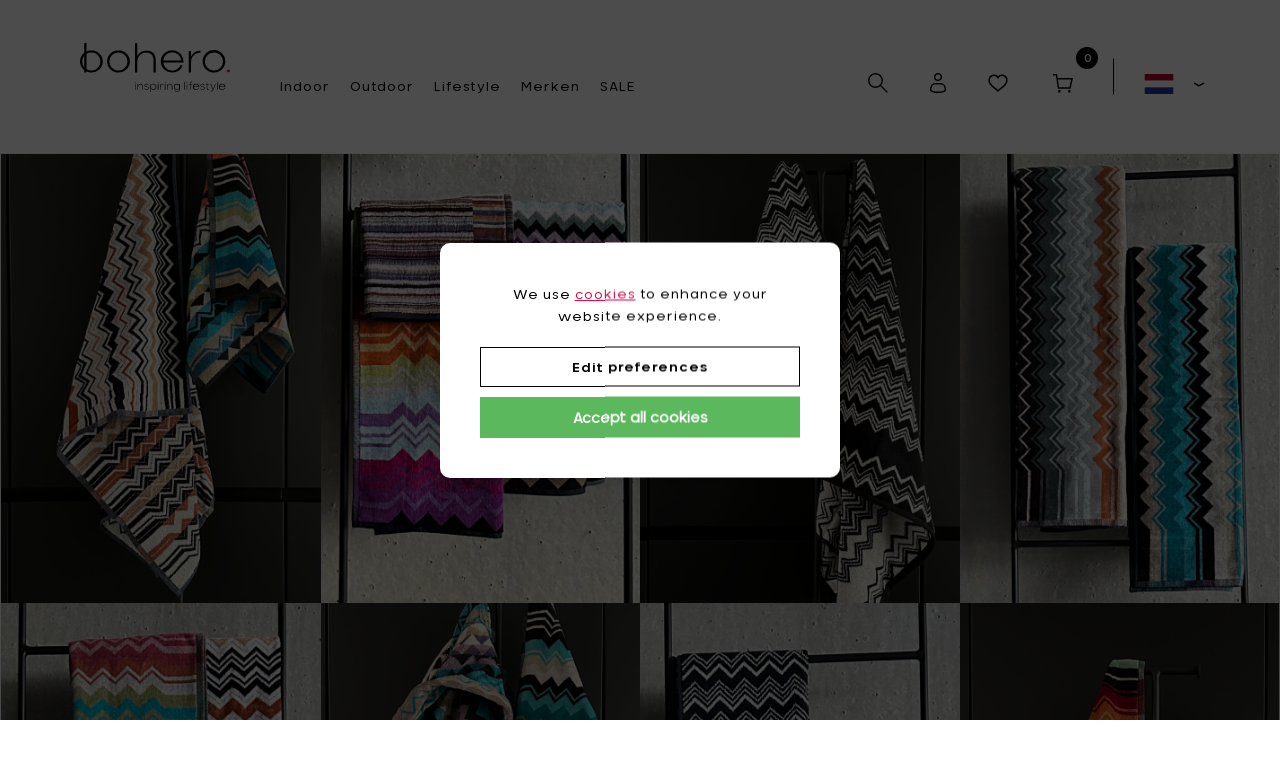

--- FILE ---
content_type: text/html; charset=UTF-8
request_url: https://www.bohero.be/nl/home?currency=GBP
body_size: 24580
content:
<!DOCTYPE html><html class="no-js overflow-hidden"><head data-template="tpl_meta"><script>
    window.dataLayer = window.dataLayer || [];

    //Remarketing Tag Data
    window.dataLayer.push({
        'google_tag_params': {'ecomm_pagetype': 'home'}
    });

    var list_name;

    // Measures product impressions and also tracks a standard
    // pageview for the tag configuration.
    // Product impressions are sent by pushing an impressions object
    // containing one or more impressionFieldObjects.
    window.dataLayer.push({
        'event': 'view_item_list',
        "item_list_name": 'Homepage new arrivals',
        "ecommerce":{
            'items': [
                {"item_id": "MPT-L","item_name": "IMAGO Zout- en pepermolen - Lindehout","item_brand": "LegnoArt","item_category": "In de keuken","item_variant": "Bruin","price": 111.95,"index": 1,"quantity": 1},{"item_id": "SMALL ACE","item_name": "SMALL ACE Tas Zwart","item_brand": "NO/AN","item_category": "Handtassen","item_variant": "Zwart","price": 750.00,"index": 2,"quantity": 1},{"item_id": "POCKET Bag","item_name": "POCKET Veelzijdige relaxte tas - Zwart","item_brand": "NO/AN","item_category": "Handtassen","item_variant": "Zwart","price": 280.00,"index": 3,"quantity": 1},{"item_id": "Phone case big","item_name": "Telefoonhoes Groot – Rood","item_brand": "NO/AN","item_category": "Handtassen","item_variant": "Rood","price": 200.00,"index": 4,"quantity": 1},{"item_id": "PLEN Black","item_name": "PLEN Tas - Zwart","item_brand": "NO/AN","item_category": "Handtassen","item_variant": "Zwart","price": 730.00,"index": 5,"quantity": 1},{"item_id": "TOTE Black","item_name": "TOTE Tas - Zwart","item_brand": "NO/AN","item_category": "Handtassen","item_variant": "Zwart","price": 870.00,"index": 6,"quantity": 1},{"item_id": "Phone case big Black","item_name": "Telefoonhoes Groot – Zwart","item_brand": "NO/AN","item_category": "Handtassen","item_variant": "Zwart","price": 200.00,"index": 7,"quantity": 1},{"item_id": "ACE bag","item_name": "ACE Veelzijdige relaxte tas - Zwart","item_brand": "NO/AN","item_category": "Handtassen","item_variant": "Zwart","price": 1030.00,"index": 8,"quantity": 1},            ]
        }
    });


    window.dataLayer.push({
        'event': 'view_item_list',
        "item_list_name": 'Homepage bestsellers',
        "ecommerce":{
            'items': [
                {"item_id": "B1319006","item_name": "ZOË Dessertmes mat 13/10 - 20.5 cm","item_brand": "Ann Demeulemeester","item_category": "Aan tafel","item_variant": "Grijs","price": 14.50,"index": 1,"quantity": 1},{"item_id": "B5120407D","item_name": "PURE Kom mini M, donkerblauw - Ø 8,5 cm","item_brand": "Pascale Naessens","item_category": "Aan tafel","item_variant": "Blauw","price": 8.00,"index": 2,"quantity": 1},{"item_id": "B4019406","item_name": "RA Bord, Ø 24 cm zwart/off-wit","item_brand": "Ann Demeulemeester","item_category": "Aan tafel","item_variant": "Zwart","price": 43.00,"index": 3,"quantity": 1},{"item_id": "B5121421D","item_name": "PURE Theezeef donkerblauw","item_brand": "Pascale Naessens","item_category": "Aan tafel","item_variant": "Blauw","price": 18.90,"index": 4,"quantity": 1},{"item_id": "B4019402","item_name": "RA Bord, Ø 17.5 cm zwart/off-wit","item_brand": "Ann Demeulemeester","item_category": "Aan tafel","item_variant": "Zwart","price": 25.50,"index": 5,"quantity": 1},{"item_id": "591512","item_name": "Silhouette vaas h 22 cm - smokey grey","item_brand": "Eva Solo","item_category": "Decoratie","item_variant": "Grijs","price": 59.95,"index": 6,"quantity": 1},{"item_id": "2669.00/65","item_name": "GOCCE set van 2 espressokoppen met schoteltje - rood","item_brand": "Guzzini","item_category": "Aan tafel","item_variant": "Rood","price": 20.50,"index": 7,"quantity": 1},{"item_id": "B1319004","item_name": "ZOË Koffielepel mat 18/10 - 13.3 cm","item_brand": "Ann Demeulemeester","item_category": "Aan tafel","item_variant": "Grijs","price": 13.50,"index": 8,"quantity": 1},]}});
    function sendAddToCart(quantity) {
        // Measure adding a product to a shopping cart by using an 'add' actionFieldObject
        // and a list of productFieldObjects.
        window.dataLayer.push({
            'event': 'add_to_cart',
            'ecommerce': {
                'items': [{
                    'item_name': 'ACE Veelzijdige relaxte tas - Zwart','item_id': 'ACE bag','price': '1030.000000','item_brand': 'NO/AN','item_category': 'Handtassen','item_variant': 'Zwart',
                    'quantity': quantity
                }]
            }
        });
    };
    </script>
<!-- Meta --><meta charset="utf-8"><meta http-equiv="X-UA-Compatible" content="IE=edge,chrome=1"><title>Bohero – Inspirerende lifestyle webshop</title><meta name="description" content="Ontdek online ons ruim assortiment kwalitatieve huis- en tuinproducten van topmerken en designers. Laat u inspireren en shop eenvoudig online bij Bohero."/><meta name="author" content="Bohero"/><meta property="article:author" content="Bohero"/><meta name="dcterms.rights" content="Webatvantage, webatvantage.be"><meta name="viewport" content="width=device-width, initial-scale=1, maximum-scale=1, user-scalable=0"/><meta name="robots" content="all"/><link rel="canonical" href="https://www.bohero.be/nl/home"/><link rel="alternate" hreflang="nl-be" href="https://www.bohero.be/nl/home" /><link rel="alternate" hreflang="fr-be" href="https://www.bohero.be/fr/accueil" /><link rel="alternate" hreflang="en-be" href="https://www.bohero.be/en/home" /><link rel="alternate" hreflang="en-en" href="https://www.bohero.eu/en/home" /><link rel="alternate" hreflang="nl-nl" href="https://www.bohero.eu/nl/home" /><link rel="alternate" hreflang="fr-fr" href="https://www.bohero.fr/fr/accueil" /><link rel="alternate" hreflang="en-fr" href="https://www.bohero.fr/en/home" /><link rel="alternate" hreflang="it-it" href="https://www.bohero.it/it/home" /><link rel="alternate" hreflang="en-it" href="https://www.bohero.it/en/home" /><!-- Favicons (Generated with http://realfavicongenerator.net/) --><link rel="apple-touch-icon" sizes="180x180" href="https://www.bohero.be/assets/img/touch/apple-touch-icon.png"><link rel="icon" type="image/png" href="https://www.bohero.be/assets/img/touch/favicon-32x32.png" sizes="32x32"><link rel="icon" type="image/png" href="https://www.bohero.be/assets/img/touch/favicon-16x16.png" sizes="16x16"><link rel="manifest" href="https://www.bohero.be/assets/img/touch/manifest.json"><link rel="mask-icon" href="https://www.bohero.be/assets/img/touch/safari-pinned-tab.svg" color="#313945"><link rel="shortcut icon" href="https://www.bohero.be/assets/img/touch/favicon.ico"><meta name="msapplication-config" content="https://www.bohero.be/assets/img/touch/browserconfig.xml"><meta name="theme-color" content="#ffffff"><!-- FONTS --><link rel="stylesheet" href="https://use.typekit.net/lif7gwc.css"><!-- CSS --><link rel="stylesheet" href="https://www.bohero.be/assets/css/main.css"><link href="https://www.bohero.be/assets/css/ie.css" media="screen, projection" rel="stylesheet" type="text/css"/><!-- HTML5 Shim and Respond.js IE8 support of HTML5 elements and media queries --><!-- WARNING: Respond.js doesn't work if you view the page via file:// --><!--[if lt IE 9]><script src="https://oss.maxcdn.com/html5shiv/3.7.2/html5shiv.min.js"></script><script src="https://oss.maxcdn.com/respond/1.4.2/respond.min.js"></script><![endif]--><!-- Polyfills --><script src="https://www.bohero.be/assets/js/polyfill/picturefill.min.js" async></script><script src="https://www.bohero.be/assets/js/polyfill/svg4everybody.min.js" async></script><!-- Structured data --><script type="application/ld+json">
    {"@context":"http:\/\/schema.org","@type":"Organization","url":"https:\/\/www.bohero.eu","logo":"https:\/\/www.bohero.eu\/Cached\/22291\/resize\/2000x500\/bohero_logo.png","image":"https:\/\/www.bohero.eu\/Cached\/13133\/resize\/2000x500\/intro.jpg","identifier":"www.bohero.be","name":"Bohero","description":"Kies uit tal van functionele designitems; hedendaagse en toch tijdloze producten die jouw stijl weerspiegelen in je woonkamer, keuken, badkamer, persoonlijke wekplek tot je tuin. Meer dan een gewone webshop dus, Bohero inspireert jouw levensstijl.","email":"info@bohero.eu","telephone":"+32 471 403 449","address":{"@type":"PostalAddress","streetAddress":"E3 laan 67 A 15","addressLocality":"Deinze","postalCode":"9800","addressCountry":"BE"},"vatID":"BTW BE 0845.377.467","sameAs":["https:\/\/www.facebook.com\/BoheroShop\/","https:\/\/www.instagram.com\/boheroshop\/","https:\/\/www.pinterest.com\/bohero"]}
</script><!-- JS Enabled --><script>document.documentElement.className = document.documentElement.className.replace('no-js', 'js');</script><!-- TrustBox script --> <script type="text/javascript" src="//widget.trustpilot.com/bootstrap/v5/tp.widget.bootstrap.min.js" async></script> <!-- End TrustBox script -->
			<!-- Google Tag Manager -->
			<script>(function(w,d,s,l,i){w[l]=w[l]||[];w[l].push({'gtm.start':
							new Date().getTime(),event:'gtm.js'});var f=d.getElementsByTagName(s)[0],
						j=d.createElement(s),dl=l!='dataLayer'?'&l='+l:'';j.async=true;j.src=
						'https://www.googletagmanager.com/gtm.js?id='+i+dl;f.parentNode.insertBefore(j,f);
				})(window,document,'script','dataLayer','GTM-M8ZWXHP');</script>
			<!-- End Google Tag Manager -->
		</head>
<body class="touch" data-pageurlid="6"><!-- Google Tag Manager (noscript) --><noscript><iframe src="https://www.googletagmanager.com/ns.html?id=GTM-M8ZWXHP" height="0" width="0" style="display:none;visibility:hidden"></iframe></noscript><!-- End Google Tag Manager (noscript) --><div data-template="tpl_addNewsletteritem" style="display:none" data-effect="replaceWith"><pre>1</pre></div><!--[if lte IE 10]><div class="alert alert-warning alert-dismissible browsehappy" role="alert">Je gebruikt een verouderde browser. <a target="_blank" href="http://browsehappy.com/">Upgrade je browser</a>.<button type="button" class="close" data-dismiss="alert"><span aria-hidden="true">&times;</span><span class="sr-only">Close</span></button></div><![endif]--><header id="top" aria-label="header-main"><nav class="navbar navbar-default" aria-label="navbar-bottom" role="navigation"><div class="mw-2000"><div class="container-fluid"><div class="d-flex-row align-items-end"><div class="d-flex-col"><div class="d-flex-row align-items-start offcanvas-trigger-mobile"><div class="navbar-header"><a class="navbar-brand" href="https://www.bohero.be/nl/home">        <svg id="Layer_1" data-name="Layer 1" xmlns="http://www.w3.org/2000/svg" xmlns:xlink="http://www.w3.org/1999/xlink"
             width="170.08" height="55.8" viewBox="0 0 170.08 55.8">
            <defs>
                <style>.cls-1{fill:#fff;}.cls-1, .cls-2, .cls-4{fill-rule:evenodd;}.cls-2{fill:#020203;}.cls-3{mask:url(#mask);}.cls-4{fill:#e51e48;}.cls-5{mask:url(#mask-2);}</style>
                <mask id="mask" x="166.53" y="30.06" width="3.55" height="3.55" maskUnits="userSpaceOnUse">
                    <g transform="translate(0 -1)">
                        <g id="mask-6">
                            <polygon id="path-5" class="cls-1"
                                     points="166.53 31.06 170.08 31.06 170.08 34.61 166.53 34.61 166.53 31.06"/>
                        </g>
                    </g>
                </mask>
                <mask id="mask-2" x="0" y="0" width="170.08" height="55.8" maskUnits="userSpaceOnUse">
                    <g transform="translate(0 -1)">
                        <g id="mask-8">
                            <polygon id="path-7" class="cls-1" points="0 56.8 170.08 56.8 170.08 1 0 1 0 56.8"/>
                        </g>
                    </g>
                </mask>
            </defs>
            <g id="G2">
                <path id="Fill-1" class="cls-2"
                      d="M53.81,22A10.29,10.29,0,1,0,43.53,32.39,10.28,10.28,0,0,0,53.81,22m-23.1,0A12.57,12.57,0,0,1,43.53,9.42a12.6,12.6,0,1,1,0,25.19A12.57,12.57,0,0,1,30.71,22"
                      transform="translate(0 -1)"/>
                <path id="Fill-3" class="cls-2"
                      d="M83.44,22.29c0-6.46-2.35-10.38-8.47-10.38-5.78,0-10,4.46-10,10.38V34.61H62.45V1H65V16c1.7-3.86,5.56-6.35,10.67-6.35C83.11,9.69,86,14.53,86,22.29V34.61H83.44Z"
                      transform="translate(0 -1)"/>
                <path id="Fill-5" class="cls-2"
                      d="M94.34,20.94H114.8a10.27,10.27,0,0,0-20.46,0m23,2.15h-23a10.28,10.28,0,0,0,19.81,2.85l2.17,1a12.72,12.72,0,0,1-11.76,7.62,12.6,12.6,0,1,1,0-25.19c7.3,0,12.93,5.81,12.75,13.67"
                      transform="translate(0 -1)"/>
                <path id="Fill-7" class="cls-2"
                      d="M125.9,10l.09,6.3c1.93-4.19,5.54-6.57,10.67-6.57v2.25c-6.34,0-10.67,4.43-10.67,10.35V34.61h-2.55V10Z"
                      transform="translate(0 -1)"/>
                <path id="Fill-9" class="cls-2"
                      d="M162.18,22A10.29,10.29,0,1,0,151.9,32.39,10.27,10.27,0,0,0,162.18,22m-23.1,0A12.82,12.82,0,1,1,151.9,34.61,12.57,12.57,0,0,1,139.08,22"
                      transform="translate(0 -1)"/>
            </g>
            <g id="G1">
                <path class="cls-2"
                      d="M12.82,9.42A13.19,13.19,0,0,0,7.3,10.63V1H4.75V12.17a12.59,12.59,0,0,0,0,19.7v2.74H7.21l0-1.24a13.22,13.22,0,0,0,5.59,1.24,12.6,12.6,0,1,0,0-25.19ZM2.53,22a10.38,10.38,0,0,1,2.22-6.47V28.48A10.35,10.35,0,0,1,2.53,22ZM12.82,32.39a10.2,10.2,0,0,1-5.55-1.62l0-2.25V13.24a10.35,10.35,0,1,1,5.52,19.15Z"
                      transform="translate(0 -1)"/>
            </g>
            <g id="G4">
                <g class="cls-3">
                    <path id="Fill-17" class="cls-4" d="M166.53,32.83a1.78,1.78,0,1,1,1.78,1.78,1.76,1.76,0,0,1-1.78-1.78"
                          transform="translate(0 -1)"/>
                </g>
            </g>
            <g id="G1-2" data-name="G1">
                <g class="cls-5">
                    <path id="Fill-20" class="cls-2"
                          d="M62.58,54.28h.7V47.56h-.7Zm-.13-8.44a.47.47,0,0,1,.49-.47.47.47,0,0,1,.47.47.48.48,0,1,1-1,0Z"
                          transform="translate(0 -1)"/>
                </g>
                <g class="cls-5">
                    <path id="Fill-22" class="cls-2"
                          d="M70.49,50.92c0-1.76-.54-2.83-2.07-2.83s-2.52,1.22-2.52,2.83v3.36h-.7V47.56h.67l0,1.63a2.65,2.65,0,0,1,2.71-1.7c1.88,0,2.58,1.32,2.58,3.43v3.36h-.7Z"
                          transform="translate(0 -1)"/>
                </g>
                <g class="cls-5">
                    <path id="Fill-23" class="cls-2"
                          d="M77.08,49a1.66,1.66,0,0,0-1.64-1c-.89,0-1.71.4-1.71,1.27s.71,1,2,1.31c1.44.33,2.28.7,2.27,1.79s-1.07,1.92-2.47,1.92-2.37-.48-2.66-1.55l.68-.1a2,2,0,0,0,2,1.09c.95,0,1.77-.49,1.77-1.32s-.83-1.09-2-1.35c-1.53-.37-2.26-.7-2.26-1.76s1-1.86,2.42-1.86a2.16,2.16,0,0,1,2.31,1.44Z"
                          transform="translate(0 -1)"/>
                </g>
                <g class="cls-5">
                    <path id="Fill-24" class="cls-2"
                          d="M80.34,50.92a2.8,2.8,0,1,0,2.8-2.83,2.79,2.79,0,0,0-2.8,2.83m0,1.7v4.11h-.7V47.56h.67l0,1.66a3,3,0,0,1,3-1.73,3.44,3.44,0,0,1,0,6.87,3.13,3.13,0,0,1-3-1.74"
                          transform="translate(0 -1)"/>
                </g>
                <g class="cls-5">
                    <path id="Fill-25" class="cls-2"
                          d="M88.29,54.28H89V47.56h-.7Zm-.13-8.44a.47.47,0,0,1,.49-.47.47.47,0,0,1,.47.47.48.48,0,1,1-1,0Z"
                          transform="translate(0 -1)"/>
                </g>
                <g class="cls-5">
                    <path id="Fill-26" class="cls-2"
                          d="M91.58,47.56l0,1.72a3,3,0,0,1,2.91-1.79v.61a2.76,2.76,0,0,0-2.91,2.82v3.36h-.7V47.56Z"
                          transform="translate(0 -1)"/>
                </g>
                <g class="cls-5">
                    <path id="Fill-27" class="cls-2"
                          d="M96.18,54.28h.7V47.56h-.7Zm-.13-8.44a.47.47,0,0,1,.49-.47.47.47,0,0,1,.47.47.48.48,0,1,1-1,0Z"
                          transform="translate(0 -1)"/>
                </g>
                <g class="cls-5">
                    <path id="Fill-28" class="cls-2"
                          d="M104.09,50.92c0-1.76-.54-2.83-2.07-2.83s-2.52,1.22-2.52,2.83v3.36h-.7V47.56h.67l0,1.63a2.65,2.65,0,0,1,2.71-1.7c1.89,0,2.58,1.32,2.58,3.43v3.36h-.7Z"
                          transform="translate(0 -1)"/>
                </g>
                <g class="cls-5">
                    <path id="Fill-29" class="cls-2"
                          d="M112.65,50.92a2.8,2.8,0,1,0-2.8,2.82,2.81,2.81,0,0,0,2.8-2.82Zm.7-3.36v6.19c0,2.11-1.54,3-3.47,3A3.62,3.62,0,0,1,107,55.46l.4-.42a3,3,0,0,0,2.44,1.15c1.54,0,2.81-.72,2.81-2.46V52.62a3,3,0,0,1-3,1.74,3.44,3.44,0,0,1,0-6.87,3.12,3.12,0,0,1,3,1.73l0-1.66Z"
                          transform="translate(0 -1)"/>
                </g>
                <g class="cls-5">
                    <polygon id="Fill-30" class="cls-2" points="118.3 53.28 119 53.28 119 44.11 118.3 44.11 118.3 53.28"/>
                </g>
                <g class="cls-5">
                    <path id="Fill-31" class="cls-2"
                          d="M121,54.28h.7V47.56H121Zm-.13-8.44a.49.49,0,1,1,.49.49.48.48,0,0,1-.49-.49Z"
                          transform="translate(0 -1)"/>
                </g>
                <g class="cls-5">
                    <path id="Fill-32" class="cls-2"
                          d="M127.36,48.13h-2v6.15h-.69V48.13h-1.1v-.57h1.1v-.69c0-1.15.37-1.8,1.53-1.8a6.1,6.1,0,0,1,1.12.12v.54a3,3,0,0,0-1-.1c-.69,0-.91.44-.91,1.23v.7h2Z"
                          transform="translate(0 -1)"/>
                </g>
                <g class="cls-5">
                    <path id="Fill-33" class="cls-2"
                          d="M128.88,50.63h5.58a2.8,2.8,0,0,0-5.58,0m6.26.58h-6.26a2.8,2.8,0,0,0,5.4.78l.59.29a3.47,3.47,0,0,1-3.21,2.08,3.44,3.44,0,1,1,0-6.87,3.48,3.48,0,0,1,3.48,3.72"
                          transform="translate(0 -1)"/>
                </g>
                <g class="cls-5">
                    <path id="Fill-34" class="cls-2"
                          d="M140.61,49a1.67,1.67,0,0,0-1.64-1c-.89,0-1.71.4-1.71,1.27s.71,1,2,1.31c1.44.33,2.28.7,2.26,1.79s-1.07,1.92-2.46,1.92-2.37-.48-2.66-1.55l.68-.1a2,2,0,0,0,2,1.09c1,0,1.77-.49,1.77-1.32s-.83-1.09-2-1.35c-1.53-.37-2.27-.7-2.27-1.76s1-1.86,2.43-1.86a2.17,2.17,0,0,1,2.31,1.44Z"
                          transform="translate(0 -1)"/>
                </g>
                <g class="cls-5">
                    <path id="Fill-35" class="cls-2"
                          d="M144.34,46v1.55h1.95v.57h-1.95v4.36c0,.79.22,1.21.91,1.24a3.23,3.23,0,0,0,1-.1v.6a6.1,6.1,0,0,1-1.12.12c-1.16,0-1.52-.67-1.52-1.85V48.13h-1.11v-.57h1.11V46Z"
                          transform="translate(0 -1)"/>
                </g>
                <g class="cls-5">
                    <path id="Fill-36" class="cls-2"
                          d="M153.93,47.56l-2.69,6.69a3,3,0,0,1-3,2l0-.54a2.4,2.4,0,0,0,2.27-1.34l-2.73-6.83h.76l2.33,6.09,2.33-6.09Z"
                          transform="translate(0 -1)"/>
                </g>
                <g class="cls-5">
                    <polygon id="Fill-37" class="cls-2"
                             points="155.38 53.28 156.07 53.28 156.07 44.11 155.38 44.11 155.38 53.28"/>
                </g>
                <g class="cls-5">
                    <path id="Fill-38" class="cls-2"
                          d="M158.45,50.63H164a2.8,2.8,0,0,0-5.58,0m6.26.58h-6.26a2.8,2.8,0,0,0,5.4.78l.6.29a3.49,3.49,0,0,1-3.21,2.08,3.44,3.44,0,1,1,0-6.87,3.47,3.47,0,0,1,3.47,3.72"
                          transform="translate(0 -1)"/>
                </g>
            </g>
        </svg>
    </a></div><div class="navbar-offcanvas navbar-offcanvas-touch navbar-offcanvas-right" id="offcanvas-menu" data-direction="push-right"><ul class="nav navbar-nav navbar-left"><li class="c-nav-dropdown c-nav-parent-dropdown" data-dropdown-target="c-nav-indoor"><a href="https://www.bohero.be/nl/indoor" class="navbar-dropdown__main-link" aria-expanded="false">Indoor</a></li><li class="c-nav-dropdown c-nav-parent-dropdown" data-dropdown-target="c-nav-outdoor"><a href="https://www.bohero.be/nl/outdoor" class="navbar-dropdown__main-link" aria-expanded="false">Outdoor</a></li><li class="c-nav-dropdown c-nav-parent-dropdown" data-dropdown-target="c-nav-lifestyle"><a href="https://www.bohero.be/nl/lifestyle" class="navbar-dropdown__main-link" aria-expanded="false">Lifestyle</a></li><li class="c-nav-dropdown c-nav-parent-dropdown" data-dropdown-target="c-nav-brands"><a href="https://www.bohero.be/nl/merken" class="navbar-dropdown__main-link" aria-expanded="false">Merken</a></li><li ><a href="https://www.bohero.be/nl/acties">SALE</a></li></ul><ul class="list-unstyled visible-xs visible-sm"><li class="spacer"><hr /></li><li class="visible-xs visible-sm"><a href="https://www.bohero.be/nl/sign-up">Inloggen</a></li><li class="spacer"><hr /></li><li ><a href="https://www.bohero.be/nl/over-ons">Over ons</a></li><li ><a href="https://www.bohero.be/nl/contact">Contacteer ons</a></li><li ><a href="https://www.bohero.be/nl/faq">FAQ</a></li><li ><a href="https://www.bohero.be/nl/verlanglijst">Verlanglijstjes</a></li>
<li class="spacer"><hr /></li><li ><a href="https://www.bohero.be/nl/delivery-information">Verzendinformatie</a></li><li ><a href="https://www.bohero.be/nl/terms-conditions">Algemene voorwaarden</a></li>
<li class="mt-2"><div class="panel panel-default"><div class="panel-heading no-border" role="tab" id="headingCurrency"><p class="panel-title"><a data-toggle="collapse" href="#collapseCurrency" aria-expanded="false" aria-controls="collapseCurrency"><span>Munteenheid aanpassen<br /><strong>£ - GBP</strong></span><span class="svg-wrapper"><svg class="icon shape-chevron icon"><use xmlns:xlink="http://www.w3.org/1999/xlink" xlink:href="https://www.bohero.be/assets/img/svg-defs.svg#shape-chevron"></use></svg></span></a></p></div><div id="collapseCurrency" class="panel-collapse collapse" role="tabpanel" aria-labelledby="headingCurrency"><div class="panel-body"><ul class="list-unstyled no-margin"><li><a href="?currency=EUR">€ - EUR</a></li><li><a href="?currency=USD">$ - USD</a></li><li><a href="?currency=GBP">£ - GBP</a></li><li><a href="?currency=CHF">CHF - CHF</a></li><li><a href="?currency=BGN">лв - BGN</a></li><li><a href="?currency=CZK">Kč - CZK</a></li><li><a href="?currency=DKK">kr - DKK</a></li><li><a href="?currency=HRK">kn - HRK</a></li><li><a href="?currency=HUF">Ft - HUF</a></li><li><a href="?currency=LTL">Lt - LTL</a></li><li><a href="?currency=LVL">Ls - LVL</a></li><li><a href="?currency=NOK">kr - NOK</a></li><li><a href="?currency=PLN">zł - PLN</a></li><li><a href="?currency=RON">lei - RON</a></li><li><a href="?currency=SEK">kr - SEK</a></li></ul></div></div></div></li><li><div class="panel panel-default"><div class="panel-heading no-border" role="tab" id="headingLanguages"><p class="panel-title"><a data-toggle="collapse" href="#collapseLanguages" aria-expanded="false" aria-controls="collapseLanguages"><span class="d-flex align-items-center"><img src="https://www.bohero.be/assets/img/flags/flag-nl.svg" alt="Taal - Nederlands" title="Nederlands" /><span>Nederlands</span></span><span class="svg-wrapper"><svg class="icon shape-chevron icon"><use xmlns:xlink="http://www.w3.org/1999/xlink" xlink:href="https://www.bohero.be/assets/img/svg-defs.svg#shape-chevron"></use></svg></span></a></p></div><div id="collapseLanguages" class="panel-collapse collapse" role="tabpanel" aria-labelledby="headingLanguages"><div class="panel-body"><ul class="list-unstyled no-margin"><li ><a href="https://www.bohero.be/fr/accueil" title="Français">Français</a></li><li ><a href="https://www.bohero.be/en/home" title="English">English</a></li></ul></div></div></div></li><li class="spacer"><hr class="no-margin" /></li></ul></div></div></div><div class="d-flex-col"><ul class="nav navbar-nav navbar-right"><li><a class="btn btn-search" role="button" title="Zoeken"><span class="svg-wrapper"><svg class="icon shape-search icon stroke-gray-base"><use xmlns:xlink="http://www.w3.org/1999/xlink" xlink:href="https://www.bohero.be/assets/img/svg-defs.svg#shape-search"></use></svg></span><span class="svg-text">Zoeken</span></a></li><li class="hidden-xs"><a href="https://www.bohero.be/nl/sign-up"><span class="svg-wrapper"><svg class="icon shape-account stroke-gray-base"><use xmlns:xlink="http://www.w3.org/1999/xlink" xlink:href="https://www.bohero.be/assets/img/svg-defs.svg#shape-account"></use></svg></span><span class="svg-text">Mijn Bohero</span></a></li><li class="header-wishlist"><a href="https://www.bohero.be/nl/verlanglijst"><span><svg class="icon shape-heart stroke-gray-base"><use xmlns:xlink="http://www.w3.org/1999/xlink" xlink:href="https://www.bohero.be/assets/img/svg-defs.svg#shape-heart"></use></svg></span><span class="svg-text">Mijn verlanglijstje</span></a></li><li class="header-cart" data-template="tpl_cart_summary" data-effect="html"><a href="https://www.bohero.be/nl/winkelmandje"><span class="svg-wrapper"><svg class="icon shape-basket fill-gray-base"><use xmlns:xlink="http://www.w3.org/1999/xlink" xlink:href="https://www.bohero.be/assets/img/svg-defs.svg#shape-basket"></use></svg><span class="badge-circle amount"><span>0</span></span></span><span class="svg-text">Mijn winkelmandje</span></a></li><li class="dropdown hidden-xs hidden-sm" id="dropdown-language"><button class="btn" type="button" data-toggle="dropdown"><span class="d-flex-col"><span class="svg-wrapper"><img src="https://www.bohero.be/assets/img/flags/flag-nl.svg" alt="Taal - Nederlands" title="Nederlands" /></span><span class="svg-text">Nederlands</span></span><span class="d-flex-col"><svg class="icon shape-chevron icon stroke-gray-base"><use xmlns:xlink="http://www.w3.org/1999/xlink" xlink:href="https://www.bohero.be/assets/img/svg-defs.svg#shape-chevron"></use></svg></span></button><ul class="dropdown-menu"><li ><a href="https://www.bohero.be/fr/accueil" title="Français">Français</a></li><li ><a href="https://www.bohero.be/en/home" title="English">English</a></li></ul></li><li class="visible-xs visible-sm"><button type="button" class="navbar-toggle offcanvas-toggle collapsed" data-toggle="offcanvas" data-target="#offcanvas-menu" aria-expanded="false" aria-controls="offcanvas-menu"><span class="sr-only">Toggle navigation</span><span class="icon-bar"></span><span class="icon-bar"></span><span class="icon-bar"></span></button></li></ul></div></div></div></div></nav><!-- Dropdown --><div class="dropdown-custom c-nav-dropdown hidden-xs hidden-sm" data-dropdown-target="c-nav-indoor" id="c-nav-indoor"><div class="mw-1800"><div class="d-flex-row"><div class="d-flex-col d-flex-1"><div class="wrapper pr-0 pr-6-lg pr-6-xl full-height"><p class="h2 no-margin navigation-title"><span>Indoor</span>Alles voor je huis</p><div class="cms-text mt-3"><p>In stijl koken en tafelen, een nieuwe look voor je badkamer of ben je op zoek naar leuke decoratie-items of de ultieme eye-catcher voor je interieur? Ontdek ons ruime assortiment om je huis net d&agrave;t tikkeltje meer te geven.</p></div><p class="no-margin"><a href="https://www.bohero.be/nl/indoor" class="btn btn-underline mt-3">Bekijk het aanbod</a></p></div></div><div class="d-flex-col d-flex-1"><div class="wrapper"><p class="list-title no-margin">Kies een categorie</p><ul class="list-unstyled"><li class="c-nav-dropdown" data-dropdown-target="c-nav-indoor-1"><a href="https://www.bohero.be/nl/indoor/111/in-de-keuken" class="navbar-dropdown__main-link" aria-expanded="false">In de keuken</a></li><li class="c-nav-dropdown" data-dropdown-target="c-nav-indoor-2"><a href="https://www.bohero.be/nl/indoor/112/aan-tafel" class="navbar-dropdown__main-link" aria-expanded="false">Aan tafel</a></li><li class="c-nav-dropdown" data-dropdown-target="c-nav-indoor-3"><a href="https://www.bohero.be/nl/indoor/113/decoratie" class="navbar-dropdown__main-link" aria-expanded="false">Decoratie</a></li><li class="c-nav-dropdown" data-dropdown-target="c-nav-indoor-4"><a href="https://www.bohero.be/nl/indoor/114/home-office" class="navbar-dropdown__main-link" aria-expanded="false">Home office</a></li><li class="c-nav-dropdown" data-dropdown-target="c-nav-indoor-5"><a href="https://www.bohero.be/nl/indoor/115/badkamer" class="navbar-dropdown__main-link" aria-expanded="false">Badkamer</a></li><li class="c-nav-dropdown" data-dropdown-target="c-nav-indoor-7"><a href="https://www.bohero.be/nl/indoor/117/verlichting" class="navbar-dropdown__main-link" aria-expanded="false">Verlichting</a></li><li class="c-nav-dropdown" data-dropdown-target="c-nav-indoor-6"><a href="https://www.bohero.be/nl/indoor/116/meubels" class="navbar-dropdown__main-link" aria-expanded="false">Meubels</a></li></ul></div></div><div class="d-flex-col d-flex-2"><div class="dropdown-column c-nav-dropdown" data-dropdown-target="c-nav-indoor-1" id="c-nav-indoor-1"><div class="wrapper"><p class="list-title no-margin">In de keuken</p><ul class="list-unstyled d-flex-list"><li class="c-nav-dropdown" data-dropdown-target="c-nav-indoor-1"><a href="https://www.bohero.be/nl/indoor/111/in-de-keuken/categorie=potten%C2%B7 pannen %26 ovenschalen" class="navbar-dropdown__main-link">Potten, pannen & ovenschalen</a></li><li class="c-nav-dropdown" data-dropdown-target="c-nav-indoor-1"><a href="https://www.bohero.be/nl/indoor/111/in-de-keuken/categorie=kookgerei" class="navbar-dropdown__main-link">Kookgerei</a></li><li class="c-nav-dropdown" data-dropdown-target="c-nav-indoor-1"><a href="https://www.bohero.be/nl/indoor/111/in-de-keuken/categorie=snijplanken" class="navbar-dropdown__main-link">Snijplanken</a></li><li class="c-nav-dropdown" data-dropdown-target="c-nav-indoor-1"><a href="https://www.bohero.be/nl/indoor/111/in-de-keuken/categorie=keukenmessen" class="navbar-dropdown__main-link">Keukenmessen</a></li><li class="c-nav-dropdown" data-dropdown-target="c-nav-indoor-1"><a href="https://www.bohero.be/nl/indoor/111/in-de-keuken/categorie=scharen" class="navbar-dropdown__main-link">Scharen</a></li><li class="c-nav-dropdown" data-dropdown-target="c-nav-indoor-1"><a href="https://www.bohero.be/nl/indoor/111/in-de-keuken/categorie=bakken" class="navbar-dropdown__main-link">Bakken</a></li><li class="c-nav-dropdown" data-dropdown-target="c-nav-indoor-1"><a href="https://www.bohero.be/nl/indoor/111/in-de-keuken/categorie=meten %26 wegen" class="navbar-dropdown__main-link">Meten & wegen</a></li><li class="c-nav-dropdown" data-dropdown-target="c-nav-indoor-1"><a href="https://www.bohero.be/nl/indoor/111/in-de-keuken/categorie=peper %26 zout" class="navbar-dropdown__main-link">Peper & zout</a></li><li class="c-nav-dropdown" data-dropdown-target="c-nav-indoor-1"><a href="https://www.bohero.be/nl/indoor/111/in-de-keuken/categorie=olie %26 azijn" class="navbar-dropdown__main-link">Olie & azijn</a></li><li class="c-nav-dropdown" data-dropdown-target="c-nav-indoor-1"><a href="https://www.bohero.be/nl/indoor/111/in-de-keuken/categorie=kruidenpotten" class="navbar-dropdown__main-link">Kruidenpotten</a></li><li class="c-nav-dropdown" data-dropdown-target="c-nav-indoor-1"><a href="https://www.bohero.be/nl/indoor/111/in-de-keuken/categorie=voorraadpotten" class="navbar-dropdown__main-link">Voorraadpotten</a></li><li class="c-nav-dropdown" data-dropdown-target="c-nav-indoor-1"><a href="https://www.bohero.be/nl/indoor/111/in-de-keuken/categorie=keukenorganiser" class="navbar-dropdown__main-link">Keukenorganiser</a></li><li class="c-nav-dropdown" data-dropdown-target="c-nav-indoor-1"><a href="https://www.bohero.be/nl/indoor/111/in-de-keuken/categorie=keukentextiel" class="navbar-dropdown__main-link">Keukentextiel</a></li><li class="c-nav-dropdown" data-dropdown-target="c-nav-indoor-1"><a href="https://www.bohero.be/nl/indoor/111/in-de-keuken/categorie=vuilnisbakken" class="navbar-dropdown__main-link">Vuilnisbakken</a></li><li class="c-nav-dropdown" data-dropdown-target="c-nav-indoor-1"><a href="https://www.bohero.be/nl/indoor/111/in-de-keuken/categorie=pottenonderzetters %26 -houders" class="navbar-dropdown__main-link">Pottenonderzetters & -houders</a></li></ul></div></div><div class="dropdown-column c-nav-dropdown" data-dropdown-target="c-nav-indoor-2" id="c-nav-indoor-2"><div class="wrapper"><p class="list-title no-margin">Aan tafel</p><ul class="list-unstyled d-flex-list"><li class="c-nav-dropdown" data-dropdown-target="c-nav-indoor-2"><a href="https://www.bohero.be/nl/indoor/112/aan-tafel/categorie=kommen" class="navbar-dropdown__main-link">Kommen</a></li><li class="c-nav-dropdown" data-dropdown-target="c-nav-indoor-2"><a href="https://www.bohero.be/nl/indoor/112/aan-tafel/categorie=borden" class="navbar-dropdown__main-link">Borden</a></li><li class="c-nav-dropdown" data-dropdown-target="c-nav-indoor-2"><a href="https://www.bohero.be/nl/indoor/112/aan-tafel/categorie=serveerkommen %26 -schalen" class="navbar-dropdown__main-link">Serveerkommen & -schalen</a></li><li class="c-nav-dropdown" data-dropdown-target="c-nav-indoor-2"><a href="https://www.bohero.be/nl/indoor/112/aan-tafel/categorie=bestek" class="navbar-dropdown__main-link">Bestek</a></li><li class="c-nav-dropdown" data-dropdown-target="c-nav-indoor-2"><a href="https://www.bohero.be/nl/indoor/112/aan-tafel/categorie=glazen" class="navbar-dropdown__main-link">Glazen</a></li><li class="c-nav-dropdown" data-dropdown-target="c-nav-indoor-2"><a href="https://www.bohero.be/nl/indoor/112/aan-tafel/categorie=karaffen %26 decanters" class="navbar-dropdown__main-link">Karaffen & decanters</a></li><li class="c-nav-dropdown" data-dropdown-target="c-nav-indoor-2"><a href="https://www.bohero.be/nl/indoor/112/aan-tafel/categorie=koffie- %26 theekopjes" class="navbar-dropdown__main-link">Koffie- & theekopjes</a></li><li class="c-nav-dropdown" data-dropdown-target="c-nav-indoor-2"><a href="https://www.bohero.be/nl/indoor/112/aan-tafel/categorie=koffie- %26 thee-accessoires" class="navbar-dropdown__main-link">Koffie- & thee-accessoires</a></li><li class="c-nav-dropdown" data-dropdown-target="c-nav-indoor-2"><a href="https://www.bohero.be/nl/indoor/112/aan-tafel/categorie=tafellinnen %26 accessoires" class="navbar-dropdown__main-link">Tafellinnen & accessoires</a></li><li class="c-nav-dropdown" data-dropdown-target="c-nav-indoor-2"><a href="https://www.bohero.be/nl/indoor/112/aan-tafel/categorie=placemats %26 tafelaccessoires" class="navbar-dropdown__main-link">Placemats & Tafelaccessoires</a></li><li class="c-nav-dropdown" data-dropdown-target="c-nav-indoor-2"><a href="https://www.bohero.be/nl/indoor/112/aan-tafel/categorie=cocktailbar" class="navbar-dropdown__main-link">Cocktailbar</a></li><li class="c-nav-dropdown" data-dropdown-target="c-nav-indoor-2"><a href="https://www.bohero.be/nl/indoor/112/aan-tafel/categorie=dienbladen" class="navbar-dropdown__main-link">Dienbladen</a></li><li class="c-nav-dropdown" data-dropdown-target="c-nav-indoor-2"><a href="https://www.bohero.be/nl/indoor/112/aan-tafel/categorie=accessories" class="navbar-dropdown__main-link">Accessories</a></li></ul></div></div><div class="dropdown-column c-nav-dropdown" data-dropdown-target="c-nav-indoor-3" id="c-nav-indoor-3"><div class="wrapper"><p class="list-title no-margin">Decoratie</p><ul class="list-unstyled d-flex-list"><li class="c-nav-dropdown" data-dropdown-target="c-nav-indoor-3"><a href="https://www.bohero.be/nl/indoor/113/decoratie/categorie=sfeerhaarden" class="navbar-dropdown__main-link">Sfeerhaarden</a></li><li class="c-nav-dropdown" data-dropdown-target="c-nav-indoor-3"><a href="https://www.bohero.be/nl/indoor/113/decoratie/categorie=bloempotten %26 vazen" class="navbar-dropdown__main-link">Bloempotten & vazen</a></li><li class="c-nav-dropdown" data-dropdown-target="c-nav-indoor-3"><a href="https://www.bohero.be/nl/indoor/113/decoratie/categorie=centerpieces" class="navbar-dropdown__main-link">Centerpieces</a></li><li class="c-nav-dropdown" data-dropdown-target="c-nav-indoor-3"><a href="https://www.bohero.be/nl/indoor/113/decoratie/categorie=vogels %26 objecten" class="navbar-dropdown__main-link">Vogels & objecten</a></li><li class="c-nav-dropdown" data-dropdown-target="c-nav-indoor-3"><a href="https://www.bohero.be/nl/indoor/113/decoratie/categorie=kaarshouders" class="navbar-dropdown__main-link">Kaarshouders</a></li><li class="c-nav-dropdown" data-dropdown-target="c-nav-indoor-3"><a href="https://www.bohero.be/nl/indoor/113/decoratie/categorie=kapstokken" class="navbar-dropdown__main-link">Kapstokken</a></li><li class="c-nav-dropdown" data-dropdown-target="c-nav-indoor-3"><a href="https://www.bohero.be/nl/indoor/113/decoratie/categorie=kerstdecoratie" class="navbar-dropdown__main-link">Kerstdecoratie</a></li><li class="c-nav-dropdown" data-dropdown-target="c-nav-indoor-3"><a href="https://www.bohero.be/nl/indoor/113/decoratie/categorie=interieur" class="navbar-dropdown__main-link">Interieur</a></li></ul></div></div><div class="dropdown-column c-nav-dropdown" data-dropdown-target="c-nav-indoor-4" id="c-nav-indoor-4"><div class="wrapper"><p class="list-title no-margin">Home office</p><ul class="list-unstyled"><li class="c-nav-dropdown" data-dropdown-target="c-nav-indoor-4"><a href="https://www.bohero.be/nl/indoor/114/home-office/categorie=opbergers" class="navbar-dropdown__main-link">Opbergers</a></li><li class="c-nav-dropdown" data-dropdown-target="c-nav-indoor-4"><a href="https://www.bohero.be/nl/indoor/114/home-office/categorie=prullenmand" class="navbar-dropdown__main-link">Prullenmand</a></li><li class="c-nav-dropdown" data-dropdown-target="c-nav-indoor-4"><a href="https://www.bohero.be/nl/indoor/114/home-office/categorie=scharen" class="navbar-dropdown__main-link">Scharen</a></li></ul></div></div><div class="dropdown-column c-nav-dropdown" data-dropdown-target="c-nav-indoor-5" id="c-nav-indoor-5"><div class="wrapper"><p class="list-title no-margin">Badkamer</p><ul class="list-unstyled d-flex-list"><li class="c-nav-dropdown" data-dropdown-target="c-nav-indoor-5"><a href="https://www.bohero.be/nl/indoor/115/badkamer/categorie=opbergers" class="navbar-dropdown__main-link">Opbergers</a></li><li class="c-nav-dropdown" data-dropdown-target="c-nav-indoor-5"><a href="https://www.bohero.be/nl/indoor/115/badkamer/categorie=badkameraccessoires" class="navbar-dropdown__main-link">Badkameraccessoires</a></li><li class="c-nav-dropdown" data-dropdown-target="c-nav-indoor-5"><a href="https://www.bohero.be/nl/indoor/115/badkamer/categorie=zeepdispensers" class="navbar-dropdown__main-link">Zeepdispensers</a></li><li class="c-nav-dropdown" data-dropdown-target="c-nav-indoor-5"><a href="https://www.bohero.be/nl/indoor/115/badkamer/categorie=bad %26 lichaam" class="navbar-dropdown__main-link">Bad & lichaam</a></li><li class="c-nav-dropdown" data-dropdown-target="c-nav-indoor-5"><a href="https://www.bohero.be/nl/indoor/115/badkamer/categorie=scharen" class="navbar-dropdown__main-link">Scharen</a></li><li class="c-nav-dropdown" data-dropdown-target="c-nav-indoor-5"><a href="https://www.bohero.be/nl/indoor/115/badkamer/categorie=badjassen" class="navbar-dropdown__main-link">Badjassen</a></li><li class="c-nav-dropdown" data-dropdown-target="c-nav-indoor-5"><a href="https://www.bohero.be/nl/indoor/115/badkamer/categorie=handdoeken" class="navbar-dropdown__main-link">Handdoeken</a></li><li class="c-nav-dropdown" data-dropdown-target="c-nav-indoor-5"><a href="https://www.bohero.be/nl/indoor/115/badkamer/categorie=slippers" class="navbar-dropdown__main-link">Slippers</a></li></ul></div></div><div class="dropdown-column c-nav-dropdown" data-dropdown-target="c-nav-indoor-7" id="c-nav-indoor-7"><div class="wrapper"><p class="list-title no-margin">Verlichting</p><ul class="list-unstyled"><li class="c-nav-dropdown" data-dropdown-target="c-nav-indoor-7"><a href="https://www.bohero.be/nl/indoor/117/verlichting/categorie=tafellampen" class="navbar-dropdown__main-link">Tafellampen</a></li><li class="c-nav-dropdown" data-dropdown-target="c-nav-indoor-7"><a href="https://www.bohero.be/nl/indoor/117/verlichting/categorie=plafondverlichting" class="navbar-dropdown__main-link">Plafondverlichting</a></li><li class="c-nav-dropdown" data-dropdown-target="c-nav-indoor-7"><a href="https://www.bohero.be/nl/indoor/117/verlichting/categorie=wandlampen" class="navbar-dropdown__main-link">Wandlampen</a></li><li class="c-nav-dropdown" data-dropdown-target="c-nav-indoor-7"><a href="https://www.bohero.be/nl/indoor/117/verlichting/categorie=vloerlampen" class="navbar-dropdown__main-link">Vloerlampen</a></li><li class="c-nav-dropdown" data-dropdown-target="c-nav-indoor-7"><a href="https://www.bohero.be/nl/indoor/117/verlichting/categorie=lichtbronnen" class="navbar-dropdown__main-link">Lichtbronnen</a></li></ul></div></div><div class="dropdown-column c-nav-dropdown" data-dropdown-target="c-nav-indoor-6" id="c-nav-indoor-6"><div class="wrapper"><p class="list-title no-margin">Meubels</p><ul class="list-unstyled"><li class="c-nav-dropdown" data-dropdown-target="c-nav-indoor-6"><a href="https://www.bohero.be/nl/indoor/116/meubels/categorie=wandplanken %26 opbergers" class="navbar-dropdown__main-link">Wandplanken & opbergers</a></li><li class="c-nav-dropdown" data-dropdown-target="c-nav-indoor-6"><a href="https://www.bohero.be/nl/indoor/116/meubels/categorie=krukjes %26 stoelen" class="navbar-dropdown__main-link">Krukjes & stoelen</a></li><li class="c-nav-dropdown" data-dropdown-target="c-nav-indoor-6"><a href="https://www.bohero.be/nl/indoor/116/meubels/categorie=bijzettafels" class="navbar-dropdown__main-link">Bijzettafels</a></li></ul></div></div></div></div></div></div><div class="dropdown-custom c-nav-dropdown hidden-xs hidden-sm" data-dropdown-target="c-nav-outdoor" id="c-nav-outdoor"><div class="mw-1800"><div class="d-flex-row"><div class="d-flex-col d-flex-1"><div class="wrapper pr-0 pr-6-lg pr-6-xl full-height"><p class="h2 no-margin navigation-title"><span>Outdoor</span>Genieten van het buitenleven</p><div class="cms-text mt-3"><p>Op zoek naar de perfecte sfeermakers voor je tuin? Geniet van lange zomeravonden of maak de vogeltjes gelukkig in de winter met ons ruime assortiment aan buiten-artikelen.</p></div><p class="no-margin"><a href="https://www.bohero.be/nl/outdoor" class="btn btn-underline mt-3">Bekijk het aanbod</a></p></div></div><div class="d-flex-col d-flex-1"><div class="wrapper"><p class="list-title no-margin">Kies een categorie</p><ul class="list-unstyled"><li ><a href="https://www.bohero.be/nl/outdoor/119/terrasverwarming-vuurkoren" class="navbar-dropdown__main-link" aria-expanded="false">Terrasverwarming & vuurkoren</a></li><li ><a href="https://www.bohero.be/nl/outdoor/118/barbecue-accessoires" class="navbar-dropdown__main-link" aria-expanded="false">Barbecue & accessoires</a></li><li ><a href="https://www.bohero.be/nl/outdoor/1210/tuinfakkels-verlichting" class="navbar-dropdown__main-link" aria-expanded="false">Tuinfakkels & verlichting</a></li><li ><a href="https://www.bohero.be/nl/outdoor/1211/vogelvoeders" class="navbar-dropdown__main-link" aria-expanded="false">Vogelvoeders</a></li><li ><a href="https://www.bohero.be/nl/outdoor/1212/tuinieren" class="navbar-dropdown__main-link" aria-expanded="false">Tuinieren</a></li><li ><a href="https://www.bohero.be/nl/outdoor/1213/gieters" class="navbar-dropdown__main-link" aria-expanded="false">Gieters</a></li><li ><a href="https://www.bohero.be/nl/outdoor/1214/drinkflessen" class="navbar-dropdown__main-link" aria-expanded="false">Drinkflessen</a></li><li class="c-nav-dropdown" data-dropdown-target="c-nav-outdoor-22"><a href="https://www.bohero.be/nl/outdoor/1222/outdoor-kaars" class="navbar-dropdown__main-link" aria-expanded="false">Outdoor Kaars</a></li><li class="c-nav-dropdown" data-dropdown-target="c-nav-outdoor-23"><a href="https://www.bohero.be/nl/outdoor/1223/meubels" class="navbar-dropdown__main-link" aria-expanded="false">Meubels</a></li></ul></div></div><div class="d-flex-col d-flex-2"><div class="dropdown-column c-nav-dropdown" data-dropdown-target="c-nav-outdoor-22" id="c-nav-outdoor-22"><div class="wrapper"><p class="list-title no-margin">Outdoor Kaars</p><ul class="list-unstyled"><li class="c-nav-dropdown" data-dropdown-target="c-nav-outdoor-22"><a href="https://www.bohero.be/nl/outdoor/1222/outdoor-kaars/categorie=outdoor kaars" class="navbar-dropdown__main-link">Outdoor Kaars</a></li></ul></div></div><div class="dropdown-column c-nav-dropdown" data-dropdown-target="c-nav-outdoor-23" id="c-nav-outdoor-23"><div class="wrapper"><p class="list-title no-margin">Meubels</p><ul class="list-unstyled"><li class="c-nav-dropdown" data-dropdown-target="c-nav-outdoor-23"><a href="https://www.bohero.be/nl/outdoor/1223/meubels/categorie=krukjes %26 stoelen" class="navbar-dropdown__main-link">Krukjes & stoelen</a></li></ul></div></div></div></div></div></div><div class="dropdown-custom c-nav-dropdown hidden-xs hidden-sm" data-dropdown-target="c-nav-lifestyle" id="c-nav-lifestyle"><div class="mw-1800"><div class="d-flex-row"><div class="d-flex-col d-flex-1"><div class="wrapper pr-0 pr-6-lg pr-6-xl full-height"><p class="h2 no-margin navigation-title"><span>Lifestyle</span>De mooiste lifestyle-accessoires</p><div class="cms-text mt-3"><p>Stijlvolle tassen en accessoires die je persoonlijke stijl reflecteren tijdens je favoriete activiteiten? Onze lifestyle-collectie past perfect bij jouw levenstijl.</p></div><p class="no-margin"><a href="https://www.bohero.be/nl/lifestyle" class="btn btn-underline mt-3">Bekijk het aanbod</a></p></div></div><div class="d-flex-col d-flex-1"><div class="wrapper"><p class="list-title no-margin">Kies een categorie</p><ul class="list-unstyled"><li class="c-nav-dropdown" data-dropdown-target="c-nav-lifestyle-15"><a href="https://www.bohero.be/nl/lifestyle/1215/weekendtassen" class="navbar-dropdown__main-link" aria-expanded="false">Weekendtassen</a></li><li class="c-nav-dropdown" data-dropdown-target="c-nav-lifestyle-16"><a href="https://www.bohero.be/nl/lifestyle/1216/handtassen" class="navbar-dropdown__main-link" aria-expanded="false">Handtassen</a></li><li class="c-nav-dropdown" data-dropdown-target="c-nav-lifestyle-17"><a href="https://www.bohero.be/nl/lifestyle/1217/lederen-accessoires" class="navbar-dropdown__main-link" aria-expanded="false">Lederen accessoires</a></li><li ><a href="https://www.bohero.be/nl/lifestyle/1218/sleutelhangers" class="navbar-dropdown__main-link" aria-expanded="false">Sleutelhangers</a></li><li class="c-nav-dropdown" data-dropdown-target="c-nav-lifestyle-19"><a href="https://www.bohero.be/nl/lifestyle/1219/geurkaarsen" class="navbar-dropdown__main-link" aria-expanded="false">Geurkaarsen</a></li><li ><a href="https://www.bohero.be/nl/lifestyle/1220/spelletjes-magneten" class="navbar-dropdown__main-link" aria-expanded="false">Spelletjes & magneten</a></li></ul></div></div><div class="d-flex-col d-flex-2"><div class="dropdown-column c-nav-dropdown" data-dropdown-target="c-nav-lifestyle-15" id="c-nav-lifestyle-15"><div class="wrapper"><p class="list-title no-margin">Weekendtassen</p><ul class="list-unstyled"><li class="c-nav-dropdown" data-dropdown-target="c-nav-lifestyle-15"><a href="https://www.bohero.be/nl/lifestyle/1215/weekendtassen/categorie=weekendtassen" class="navbar-dropdown__main-link">Weekendtassen</a></li></ul></div></div><div class="dropdown-column c-nav-dropdown" data-dropdown-target="c-nav-lifestyle-16" id="c-nav-lifestyle-16"><div class="wrapper"><p class="list-title no-margin">Handtassen</p><ul class="list-unstyled"><li class="c-nav-dropdown" data-dropdown-target="c-nav-lifestyle-16"><a href="https://www.bohero.be/nl/lifestyle/1216/handtassen/categorie=handtassen" class="navbar-dropdown__main-link">Handtassen</a></li></ul></div></div><div class="dropdown-column c-nav-dropdown" data-dropdown-target="c-nav-lifestyle-17" id="c-nav-lifestyle-17"><div class="wrapper"><p class="list-title no-margin">Lederen accessoires</p><ul class="list-unstyled"><li class="c-nav-dropdown" data-dropdown-target="c-nav-lifestyle-17"><a href="https://www.bohero.be/nl/lifestyle/1217/lederen-accessoires/categorie=lederen accessoires" class="navbar-dropdown__main-link">Lederen accessoires</a></li></ul></div></div><div class="dropdown-column c-nav-dropdown" data-dropdown-target="c-nav-lifestyle-19" id="c-nav-lifestyle-19"><div class="wrapper"><p class="list-title no-margin">Geurkaarsen</p><ul class="list-unstyled"><li class="c-nav-dropdown" data-dropdown-target="c-nav-lifestyle-19"><a href="https://www.bohero.be/nl/lifestyle/1219/geurkaarsen/categorie=geurkaarsen" class="navbar-dropdown__main-link">Geurkaarsen</a></li></ul></div></div></div></div></div></div><div class="dropdown-custom c-nav-dropdown hidden-xs hidden-sm" data-dropdown-target="c-nav-brands" id="c-nav-brands"><div class="mw-1800"><div class="d-flex-row"><div class="d-flex-col d-flex-1"><div class="wrapper pr-6 full-height"><p class="h2 no-margin navigation-title"><span>Merken</span>Bohero, inspiring lifestyle</p><div class="cms-text mt-3"><p class="x_MsoNormal">Onze zorgvuldig gekozen merken</p>
<p class="x_MsoNormal">Van eenvoudig tot exclusief, maar steeds met een vleugje design. Een mix tussen gerenomeerde merken en nieuwe designers.</p></div><p class="no-margin"><a href="https://www.bohero.be/nl/merken" class="btn btn-underline mt-3">Bekijk het aanbod</a></p></div></div><div class="d-flex-col d-flex-2"><div class="wrapper"><p class="list-title no-margin">Kies een merk</p><ul class="list-unstyled d-flex-list"><li><a href="https://www.bohero.be/nl/merken/117/a-di-alessi" title="A di Alessi" class="navbar-dropdown__main-link">A di Alessi</a></li><li><a href="https://www.bohero.be/nl/merken/111/alessi" title="Alessi" class="navbar-dropdown__main-link">Alessi</a></li><li><a href="https://www.bohero.be/nl/merken/1257/alex-gabriels" title="Alex Gabriëls" class="navbar-dropdown__main-link">Alex Gabriëls</a></li><li><a href="https://www.bohero.be/nl/merken/1232/anita-le-grelle" title="Anita Le Grelle" class="navbar-dropdown__main-link">Anita Le Grelle</a></li><li><a href="https://www.bohero.be/nl/merken/1251/ann-demeulemeester" title="Ann Demeulemeester" class="navbar-dropdown__main-link">Ann Demeulemeester</a></li><li><a href="https://www.bohero.be/nl/merken/1235/ann-van-hoey" title="Ann Van Hoey" class="navbar-dropdown__main-link">Ann Van Hoey</a></li><li><a href="https://www.bohero.be/nl/merken/1231/antonino-sciortino" title="Antonino Sciortino" class="navbar-dropdown__main-link">Antonino Sciortino</a></li><li><a href="https://www.bohero.be/nl/merken/1239/artek" title="Artek" class="navbar-dropdown__main-link">Artek</a></li><li><a href="https://www.bohero.be/nl/merken/113/asa-selection" title="Asa Selection" class="navbar-dropdown__main-link">Asa Selection</a></li><li><a href="https://www.bohero.be/nl/merken/1246/bea-mombaers" title="Bea Mombaers" class="navbar-dropdown__main-link">Bea Mombaers</a></li><li><a href="https://www.bohero.be/nl/merken/1261/bela-silva" title="Bela Silva" class="navbar-dropdown__main-link">Bela Silva</a></li><li><a href="https://www.bohero.be/nl/merken/1258/bertrand-lejoly" title="Bertrand Lejoly" class="navbar-dropdown__main-link">Bertrand Lejoly</a></li><li><a href="https://www.bohero.be/nl/merken/1211/blomus" title="Blomus" class="navbar-dropdown__main-link">Blomus</a></li><li><a href="https://www.bohero.be/nl/merken/1278/bob-verhelst" title="Bob Verhelst" class="navbar-dropdown__main-link">Bob Verhelst</a></li><li><a href="https://www.bohero.be/nl/merken/1242/boxy-s" title="Boxy&#039;s" class="navbar-dropdown__main-link">Boxy's</a></li><li><a href="https://www.bohero.be/nl/merken/1249/casual-avenue" title="Casual Avenue" class="navbar-dropdown__main-link">Casual Avenue</a></li><li><a href="https://www.bohero.be/nl/merken/1229/catherine-lovatt" title="Catherine Lovatt" class="navbar-dropdown__main-link">Catherine Lovatt</a></li><li><a href="https://www.bohero.be/nl/merken/115/eva-solo" title="Eva Solo" class="navbar-dropdown__main-link">Eva Solo</a></li><li><a href="https://www.bohero.be/nl/merken/1218/fiskars-garden" title="Fiskars Garden" class="navbar-dropdown__main-link">Fiskars Garden</a></li><li><a href="https://www.bohero.be/nl/merken/1216/fiskars-home" title="Fiskars Home" class="navbar-dropdown__main-link">Fiskars Home</a></li><li><a href="https://www.bohero.be/nl/merken/1240/frederick-gautier" title="Frédérick Gautier" class="navbar-dropdown__main-link">Frédérick Gautier</a></li><li><a href="https://www.bohero.be/nl/merken/116/guzzini" title="Guzzini" class="navbar-dropdown__main-link">Guzzini</a></li><li><a href="https://www.bohero.be/nl/merken/1262/humble" title="Humble" class="navbar-dropdown__main-link">Humble</a></li><li><a href="https://www.bohero.be/nl/merken/118/iittala" title="Iittala" class="navbar-dropdown__main-link">Iittala</a></li><li><a href="https://www.bohero.be/nl/merken/1228/jansenco" title="Jansen+co" class="navbar-dropdown__main-link">Jansen+co</a></li><li><a href="https://www.bohero.be/nl/merken/1269/kelly-wearstler" title="Kelly Wearstler" class="navbar-dropdown__main-link">Kelly Wearstler</a></li><li><a href="https://www.bohero.be/nl/merken/1227/kickpack" title="Kickpack" class="navbar-dropdown__main-link">Kickpack</a></li><li><a href="https://www.bohero.be/nl/merken/1253/koen-van-guijze" title="Koen Van Guijze" class="navbar-dropdown__main-link">Koen Van Guijze</a></li><li><a href="https://www.bohero.be/nl/merken/1222/koziol" title="Koziol" class="navbar-dropdown__main-link">Koziol</a></li><li><a href="https://www.bohero.be/nl/merken/1263/le-feu" title="Le Feu" class="navbar-dropdown__main-link">Le Feu</a></li><li><a href="https://www.bohero.be/nl/merken/1273/legnoart" title="LegnoArt" class="navbar-dropdown__main-link">LegnoArt</a></li><li><a href="https://www.bohero.be/nl/merken/1254/likami" title="Likami" class="navbar-dropdown__main-link">Likami</a></li><li><a href="https://www.bohero.be/nl/merken/1226/linddna" title="LindDNA" class="navbar-dropdown__main-link">LindDNA</a></li><li><a href="https://www.bohero.be/nl/merken/1267/lizobjets" title="LIZ.objets" class="navbar-dropdown__main-link">LIZ.objets</a></li><li><a href="https://www.bohero.be/nl/merken/1265/maarten-baas" title="Maarten Baas" class="navbar-dropdown__main-link">Maarten Baas</a></li><li><a href="https://www.bohero.be/nl/merken/1247/marcel-wolterinck" title="Marcel Wolterinck" class="navbar-dropdown__main-link">Marcel Wolterinck</a></li><li><a href="https://www.bohero.be/nl/merken/1256/marie-michielssen" title="Marie Michielssen" class="navbar-dropdown__main-link">Marie Michielssen</a></li><li><a href="https://www.bohero.be/nl/merken/1268/marni" title="MARNI" class="navbar-dropdown__main-link">MARNI</a></li><li><a href="https://www.bohero.be/nl/merken/1212/mastrad" title="Mastrad" class="navbar-dropdown__main-link">Mastrad</a></li><li><a href="https://www.bohero.be/nl/merken/1238/merci-for-serax" title="Merci for Serax" class="navbar-dropdown__main-link">Merci for Serax</a></li><li><a href="https://www.bohero.be/nl/merken/1271/missoni-home" title="MISSONI HOME" class="navbar-dropdown__main-link">MISSONI HOME</a></li><li><a href="https://www.bohero.be/nl/merken/1260/mon-dada" title="Mon Dada" class="navbar-dropdown__main-link">Mon Dada</a></li><li><a href="https://www.bohero.be/nl/merken/1270/muller-van-severen" title="Muller Van Severen" class="navbar-dropdown__main-link">Muller Van Severen</a></li><li><a href="https://www.bohero.be/nl/merken/1266/nendo-by-valerie-objects" title="Nendo by Valerie Objects" class="navbar-dropdown__main-link">Nendo by Valerie Objects</a></li><li><a href="https://www.bohero.be/nl/merken/1282/no-an" title="NO/AN" class="navbar-dropdown__main-link">NO/AN</a></li><li><a href="https://www.bohero.be/nl/merken/1259/ottolenghi" title="Ottolenghi" class="navbar-dropdown__main-link">Ottolenghi</a></li><li><a href="https://www.bohero.be/nl/merken/1230/paola-navone" title="Paola Navone" class="navbar-dropdown__main-link">Paola Navone</a></li><li><a href="https://www.bohero.be/nl/merken/1223/pascale-naessens" title="Pascale Naessens" class="navbar-dropdown__main-link">Pascale Naessens</a></li><li><a href="https://www.bohero.be/nl/merken/1264/patrick-paris" title="Patrick Paris" class="navbar-dropdown__main-link">Patrick Paris</a></li><li><a href="https://www.bohero.be/nl/merken/1236/peugeot" title="Peugeot" class="navbar-dropdown__main-link">Peugeot</a></li><li><a href="https://www.bohero.be/nl/merken/1225/piet-boon" title="Piet Boon" class="navbar-dropdown__main-link">Piet Boon</a></li><li><a href="https://www.bohero.be/nl/merken/1281/plan-c" title="Plan C" class="navbar-dropdown__main-link">Plan C</a></li><li><a href="https://www.bohero.be/nl/merken/1248/q7-wallet" title="Q7 WALLET" class="navbar-dropdown__main-link">Q7 WALLET</a></li><li><a href="https://www.bohero.be/nl/merken/1255/roger-van-damme" title="Roger Van Damme" class="navbar-dropdown__main-link">Roger Van Damme</a></li><li><a href="https://www.bohero.be/nl/merken/1244/roos-van-de-velde" title="Roos Van de Velde" class="navbar-dropdown__main-link">Roos Van de Velde</a></li><li><a href="https://www.bohero.be/nl/merken/1241/san-pellegrino" title="San Pellegrino" class="navbar-dropdown__main-link">San Pellegrino</a></li><li><a href="https://www.bohero.be/nl/merken/1214/serax" title="Serax" class="navbar-dropdown__main-link">Serax</a></li><li><a href="https://www.bohero.be/nl/merken/1233/sergio-herman" title="Sergio Herman" class="navbar-dropdown__main-link">Sergio Herman</a></li><li><a href="https://www.bohero.be/nl/merken/1217/stelton" title="Stelton" class="navbar-dropdown__main-link">Stelton</a></li><li><a href="https://www.bohero.be/nl/merken/1279/studio-ottawa" title="Studio Ottawa" class="navbar-dropdown__main-link">Studio Ottawa</a></li><li><a href="https://www.bohero.be/nl/merken/1280/tomorrowland" title="Tomorrowland" class="navbar-dropdown__main-link">Tomorrowland</a></li><li><a href="https://www.bohero.be/nl/merken/1274/umbrosa" title="UMBROSA" class="navbar-dropdown__main-link">UMBROSA</a></li><li><a href="https://www.bohero.be/nl/merken/1276/uncharted" title="Uncharted" class="navbar-dropdown__main-link">Uncharted</a></li><li><a href="https://www.bohero.be/nl/merken/1275/unik-antwerp" title="UNIK ANTWERP" class="navbar-dropdown__main-link">UNIK ANTWERP</a></li><li><a href="https://www.bohero.be/nl/merken/1272/villa-styles" title="Villa Styles" class="navbar-dropdown__main-link">Villa Styles</a></li><li><a href="https://www.bohero.be/nl/merken/1245/vincent-van-duysen" title="Vincent Van Duysen" class="navbar-dropdown__main-link">Vincent Van Duysen</a></li><li><a href="https://www.bohero.be/nl/merken/1237/vitra" title="Vitra" class="navbar-dropdown__main-link">Vitra</a></li><li><a href="https://www.bohero.be/nl/merken/1221/waterl-eau" title="Waterl&#039;eau" class="navbar-dropdown__main-link">Waterl'eau</a></li><li><a href="https://www.bohero.be/nl/merken/1215/wmf" title="WMF" class="navbar-dropdown__main-link">WMF</a></li><li><a href="https://www.bohero.be/nl/merken/1277/wouters-hendrix" title="Wouters &amp; Hendrix" class="navbar-dropdown__main-link">Wouters & Hendrix</a></li><li><a href="https://www.bohero.be/nl/merken/1250/zone-denmark" title="Zone Denmark" class="navbar-dropdown__main-link">Zone Denmark</a></li></ul></div></div></div></div></div><!-- Search --><div class="bg-primary-dark" id="collapseSearch" data-template="tpl_search" data-effect="html"><div class="mw-2000"><div class="container-fluid"><div class="row"><div class="col-xl-8 col-xl-offset-2"><p class="h2 no-margin">Zoeken...</p><form role="search" class="mt-3" data-ajax="https://www.bohero.be/nl/ajax/search.php" method="post" data-action="search"><div class="d-flex-row"><div class="form-group flex-fill no-margin"><label class="sr-only">Zoeken</label><input type="text" class="form-control" id="search-bar" name="Search" placeholder="Zoek je product, merk, …"></div><button type="submit" class="btn btn-primary no-margin"><span class="sr-only">Start zoeken</span><svg class="icon shape-search icon fill-body-bg"><use xmlns:xlink="http://www.w3.org/1999/xlink" xlink:href="https://www.bohero.be/assets/img/svg-defs.svg#shape-search"></use></svg></button></div></form></div></div></div></div><button class="btn btn-danger" id="search-close" type="button"><span class="sr-only">Sluit</span><svg class="icon shape-close stroke-gray-base"><use xmlns:xlink="http://www.w3.org/1999/xlink" xlink:href="https://www.bohero.be/assets/img/svg-defs.svg#shape-close"></use></svg></button></div></header>
<main data-page="home" data-namespace="Home" class="pt-0 pt-0-sm pt-3-md pt-0-lg pt-0-xl"><!-- Grid --><div class="mw-1880"><div class="d-grid"><div class="d-grid-tile d-grid-1"><div class="d-grid-tile-article "><div class="d-grid-content"><!-- Image MD, LG & XL --><div class="bg-responsive hidden-xs hidden-sm" style="background-image:url('')"data-lg="https://www.bohero.eu/Cached/20096/resize/1200x1000/7.png"data-md="https://www.bohero.eu/Cached/20096/resize/800x600/7.png"data-sm="https://www.bohero.eu/Cached/20096/piece/450x600/7.png"data-xs="https://www.bohero.eu/Cached/20096/piece/300x400/7.png"></div><!-- Image XS & SM --><div class="visible-xs visible-sm"><picture><!--[if IE 9]><video style="display: none;"><![endif]--><!--<source srcset="img/lg.webp" media="(min-width: 1200px)" type="image/webp">--><source srcset="https://www.bohero.eu/Cached/20096/resize/1200x1000/7.png" media="(min-width:1200px)"><source srcset="https://www.bohero.eu/Cached/20096/resize/800x600/7.png" media="(min-width:992px)"><source srcset="https://www.bohero.eu/Cached/20096/piece/450x600/7.png" media="(min-width:768px)"><!--[if IE 9]> </video><![endif]--><img class="img-responsive optional-class hidden-xs" src="https://www.bohero.eu/Cached/20096/piece/300x400/7.png" title=""alt=""></picture><img src="https://www.bohero.eu/Cached/20096/piece/300x400/7.png" class="hidden-sm hidden-md hidden-lg img-responsive" width="500" height="500" /></div><a href="merken/1271/missoni-home/categorie=handdoeken,badjassen" target='_blank' class="d-flex-row"></a></div></div>
</div><div class="d-grid-tile d-grid-2"><div class="d-grid-tile-article "><div class="d-grid-content"><!-- Image MD, LG & XL --><div class="bg-responsive hidden-xs hidden-sm" style="background-image:url('')"data-lg="https://www.bohero.eu/Cached/20087/resize/1200x1000/2.png"data-md="https://www.bohero.eu/Cached/20087/resize/800x600/2.png"data-sm="https://www.bohero.eu/Cached/20087/piece/450x600/2.png"data-xs="https://www.bohero.eu/Cached/20087/piece/300x400/2.png"></div><!-- Image XS & SM --><div class="visible-xs visible-sm"><picture><!--[if IE 9]><video style="display: none;"><![endif]--><!--<source srcset="img/lg.webp" media="(min-width: 1200px)" type="image/webp">--><source srcset="https://www.bohero.eu/Cached/20087/resize/1200x1000/2.png" media="(min-width:1200px)"><source srcset="https://www.bohero.eu/Cached/20087/resize/800x600/2.png" media="(min-width:992px)"><source srcset="https://www.bohero.eu/Cached/20087/piece/450x600/2.png" media="(min-width:768px)"><!--[if IE 9]> </video><![endif]--><img class="img-responsive optional-class hidden-xs" src="https://www.bohero.eu/Cached/20087/piece/300x400/2.png" title=""alt=""></picture><img src="https://www.bohero.eu/Cached/20087/piece/300x400/2.png" class="hidden-sm hidden-md hidden-lg img-responsive" width="500" height="500" /></div><a href="merken/1271/missoni-home/categorie=handdoeken,badjassen" target='_blank' class="d-flex-row"></a></div></div>
</div><div class="d-grid-tile d-grid-3"><div class="d-grid-tile-article "><div class="d-grid-content"><!-- Image MD, LG & XL --><div class="bg-responsive hidden-xs hidden-sm" style="background-image:url('')"data-lg="https://www.bohero.eu/Cached/20090/resize/1200x1000/9.png"data-md="https://www.bohero.eu/Cached/20090/resize/800x600/9.png"data-sm="https://www.bohero.eu/Cached/20090/piece/450x600/9.png"data-xs="https://www.bohero.eu/Cached/20090/piece/300x400/9.png"></div><!-- Image XS & SM --><div class="visible-xs visible-sm"><picture><!--[if IE 9]><video style="display: none;"><![endif]--><!--<source srcset="img/lg.webp" media="(min-width: 1200px)" type="image/webp">--><source srcset="https://www.bohero.eu/Cached/20090/resize/1200x1000/9.png" media="(min-width:1200px)"><source srcset="https://www.bohero.eu/Cached/20090/resize/800x600/9.png" media="(min-width:992px)"><source srcset="https://www.bohero.eu/Cached/20090/piece/450x600/9.png" media="(min-width:768px)"><!--[if IE 9]> </video><![endif]--><img class="img-responsive optional-class hidden-xs" src="https://www.bohero.eu/Cached/20090/piece/300x400/9.png" title=""alt=""></picture><img src="https://www.bohero.eu/Cached/20090/piece/300x400/9.png" class="hidden-sm hidden-md hidden-lg img-responsive" width="500" height="500" /></div><a href="merken/1271/missoni-home/categorie=handdoeken,badjassen" target='_blank' class="d-flex-row"></a></div></div>
</div><div class="d-grid-tile d-grid-4"><div class="d-grid-tile-article "><div class="d-grid-content"><!-- Image MD, LG & XL --><div class="bg-responsive hidden-xs hidden-sm" style="background-image:url('')"data-lg="https://www.bohero.eu/Cached/20093/resize/1200x1000/4.png"data-md="https://www.bohero.eu/Cached/20093/resize/800x600/4.png"data-sm="https://www.bohero.eu/Cached/20093/piece/450x600/4.png"data-xs="https://www.bohero.eu/Cached/20093/piece/300x400/4.png"></div><!-- Image XS & SM --><div class="visible-xs visible-sm"><picture><!--[if IE 9]><video style="display: none;"><![endif]--><!--<source srcset="img/lg.webp" media="(min-width: 1200px)" type="image/webp">--><source srcset="https://www.bohero.eu/Cached/20093/resize/1200x1000/4.png" media="(min-width:1200px)"><source srcset="https://www.bohero.eu/Cached/20093/resize/800x600/4.png" media="(min-width:992px)"><source srcset="https://www.bohero.eu/Cached/20093/piece/450x600/4.png" media="(min-width:768px)"><!--[if IE 9]> </video><![endif]--><img class="img-responsive optional-class hidden-xs" src="https://www.bohero.eu/Cached/20093/piece/300x400/4.png" title=""alt=""></picture><img src="https://www.bohero.eu/Cached/20093/piece/300x400/4.png" class="hidden-sm hidden-md hidden-lg img-responsive" width="500" height="500" /></div><a href="merken/1271/missoni-home/categorie=handdoeken,badjassen" target='_blank' class="d-flex-row"></a></div></div>
</div><div class="d-grid-tile d-grid-5"><div class="d-grid-tile-article "><div class="d-grid-content"><!-- Image MD, LG & XL --><div class="bg-responsive hidden-xs hidden-sm" style="background-image:url('')"data-lg="https://www.bohero.eu/Cached/20094/resize/1200x1000/3.png"data-md="https://www.bohero.eu/Cached/20094/resize/800x600/3.png"data-sm="https://www.bohero.eu/Cached/20094/piece/450x600/3.png"data-xs="https://www.bohero.eu/Cached/20094/piece/300x400/3.png"></div><!-- Image XS & SM --><div class="visible-xs visible-sm"><picture><!--[if IE 9]><video style="display: none;"><![endif]--><!--<source srcset="img/lg.webp" media="(min-width: 1200px)" type="image/webp">--><source srcset="https://www.bohero.eu/Cached/20094/resize/1200x1000/3.png" media="(min-width:1200px)"><source srcset="https://www.bohero.eu/Cached/20094/resize/800x600/3.png" media="(min-width:992px)"><source srcset="https://www.bohero.eu/Cached/20094/piece/450x600/3.png" media="(min-width:768px)"><!--[if IE 9]> </video><![endif]--><img class="img-responsive optional-class hidden-xs" src="https://www.bohero.eu/Cached/20094/piece/300x400/3.png" title=""alt=""></picture><img src="https://www.bohero.eu/Cached/20094/piece/300x400/3.png" class="hidden-sm hidden-md hidden-lg img-responsive" width="500" height="500" /></div><a href="merken/1271/missoni-home/categorie=handdoeken,badjassen" target='_blank' class="d-flex-row"></a></div></div>
</div><div class="d-grid-tile d-grid-6"><div class="d-grid-tile-article "><div class="d-grid-content"><!-- Image MD, LG & XL --><div class="bg-responsive hidden-xs hidden-sm" style="background-image:url('')"data-lg="https://www.bohero.eu/Cached/20089/resize/1200x1000/8.png"data-md="https://www.bohero.eu/Cached/20089/resize/800x600/8.png"data-sm="https://www.bohero.eu/Cached/20089/piece/450x600/8.png"data-xs="https://www.bohero.eu/Cached/20089/piece/300x400/8.png"></div><!-- Image XS & SM --><div class="visible-xs visible-sm"><picture><!--[if IE 9]><video style="display: none;"><![endif]--><!--<source srcset="img/lg.webp" media="(min-width: 1200px)" type="image/webp">--><source srcset="https://www.bohero.eu/Cached/20089/resize/1200x1000/8.png" media="(min-width:1200px)"><source srcset="https://www.bohero.eu/Cached/20089/resize/800x600/8.png" media="(min-width:992px)"><source srcset="https://www.bohero.eu/Cached/20089/piece/450x600/8.png" media="(min-width:768px)"><!--[if IE 9]> </video><![endif]--><img class="img-responsive optional-class hidden-xs" src="https://www.bohero.eu/Cached/20089/piece/300x400/8.png" title=""alt=""></picture><img src="https://www.bohero.eu/Cached/20089/piece/300x400/8.png" class="hidden-sm hidden-md hidden-lg img-responsive" width="500" height="500" /></div><a href="merken/1271/missoni-home/categorie=handdoeken,badjassen" target='_blank' class="d-flex-row"></a></div></div>
</div><div class="d-grid-tile d-grid-7"><div class="d-grid-tile-article "><div class="d-grid-content"><!-- Image MD, LG & XL --><div class="bg-responsive hidden-xs hidden-sm" style="background-image:url('')"data-lg="https://www.bohero.eu/Cached/20095/resize/1200x1000/5.png"data-md="https://www.bohero.eu/Cached/20095/resize/800x600/5.png"data-sm="https://www.bohero.eu/Cached/20095/piece/450x600/5.png"data-xs="https://www.bohero.eu/Cached/20095/piece/300x400/5.png"></div><!-- Image XS & SM --><div class="visible-xs visible-sm"><picture><!--[if IE 9]><video style="display: none;"><![endif]--><!--<source srcset="img/lg.webp" media="(min-width: 1200px)" type="image/webp">--><source srcset="https://www.bohero.eu/Cached/20095/resize/1200x1000/5.png" media="(min-width:1200px)"><source srcset="https://www.bohero.eu/Cached/20095/resize/800x600/5.png" media="(min-width:992px)"><source srcset="https://www.bohero.eu/Cached/20095/piece/450x600/5.png" media="(min-width:768px)"><!--[if IE 9]> </video><![endif]--><img class="img-responsive optional-class hidden-xs" src="https://www.bohero.eu/Cached/20095/piece/300x400/5.png" title=""alt=""></picture><img src="https://www.bohero.eu/Cached/20095/piece/300x400/5.png" class="hidden-sm hidden-md hidden-lg img-responsive" width="500" height="500" /></div><a href="merken/1271/missoni-home/categorie=handdoeken,badjassen" target='_blank' class="d-flex-row"></a></div></div>
</div><div class="d-grid-tile d-grid-8"><div class="d-grid-tile-article "><div class="d-grid-content"><!-- Image MD, LG & XL --><div class="bg-responsive hidden-xs hidden-sm" style="background-image:url('')"data-lg="https://www.bohero.eu/Cached/20092/resize/1200x1000/10.png"data-md="https://www.bohero.eu/Cached/20092/resize/800x600/10.png"data-sm="https://www.bohero.eu/Cached/20092/piece/450x600/10.png"data-xs="https://www.bohero.eu/Cached/20092/piece/300x400/10.png"></div><!-- Image XS & SM --><div class="visible-xs visible-sm"><picture><!--[if IE 9]><video style="display: none;"><![endif]--><!--<source srcset="img/lg.webp" media="(min-width: 1200px)" type="image/webp">--><source srcset="https://www.bohero.eu/Cached/20092/resize/1200x1000/10.png" media="(min-width:1200px)"><source srcset="https://www.bohero.eu/Cached/20092/resize/800x600/10.png" media="(min-width:992px)"><source srcset="https://www.bohero.eu/Cached/20092/piece/450x600/10.png" media="(min-width:768px)"><!--[if IE 9]> </video><![endif]--><img class="img-responsive optional-class hidden-xs" src="https://www.bohero.eu/Cached/20092/piece/300x400/10.png" title=""alt=""></picture><img src="https://www.bohero.eu/Cached/20092/piece/300x400/10.png" class="hidden-sm hidden-md hidden-lg img-responsive" width="500" height="500" /></div><a href="merken/1271/missoni-home/categorie=handdoeken,badjassen" target='_blank' class="d-flex-row"></a></div></div>
</div></div></div><!-- TOP USPS / Trustpilot review--><div class="pt-4 pt-6-sm pt-8-md pt-8-lg pt-10-xl" id="service-usp"><div class="container"><div class="row"><div class="col-xs-12 col-sm-6 col-md-3"><div class="usp-item"><span class="svg-wrapper"><svg class="icon shape-delivery icon"><use xmlns:xlink="http://www.w3.org/1999/xlink" xlink:href="https://www.bohero.be/assets/img/svg-defs.svg#shape-delivery"></use></svg></span><div class="caption no-padding"><p class="usp-title">Snelle levering uit België, zorgvuldig verpakt.</p><div><p class="usp-description no-margin">Je favoriete items, met zorg ingepakt en snel verzonden.</p><a href="https://www.bohero.be/nl/faq/119/verzending-levering"  class="btn btn-underline mt-2">Verzendinfo</a></div></div></div></div><div class="col-xs-12 col-sm-6 col-md-3"><div class="usp-item"><span class="svg-wrapper"><svg class="icon shape-customer icon"><use xmlns:xlink="http://www.w3.org/1999/xlink" xlink:href="https://www.bohero.be/assets/img/svg-defs.svg#shape-customer"></use></svg></span><div class="caption no-padding"><p class="usp-title">Hulp nodig of een vraag? Wij staan voor je klaar.</p><div><p class="usp-description no-margin">Ons team helpt je graag via mail, chat of telefoon.</p><a href="https://www.bohero.be/nl/contact"  class="btn btn-underline mt-2">Contacteer ons</a></div></div></div></div><div class="col-xs-12 col-sm-6 col-md-3"><div class="usp-item"><span class="svg-wrapper"><svg class="icon shape-retour icon"><use xmlns:xlink="http://www.w3.org/1999/xlink" xlink:href="https://www.bohero.be/assets/img/svg-defs.svg#shape-retour"></use></svg></span><div class="caption no-padding"><p class="usp-title">Niet helemaal wat je had verwacht? Geen stress.</p><div><p class="usp-description no-margin">Je hebt 14 dagen om van gedacht te veranderen en je aankoop terug te sturen.</p><a href="https://www.bohero.be/nl/usps/not-satisfied-refund" class="btn btn-underline mt-2">Lees meer</a></div></div></div></div><div class="col-xs-12 col-sm-6 col-md-3"><a href="https://www.trustpilot.com/review/www.bohero.eu" target="_blank" class="usp-item trustpilot"><div class="star-container"><img src="https://www.bohero.be/assets/img/svg/rating/star-full.svg"alt="Trustpilot rating"title="Trustpilot rating"class="img-responsive"/><img src="https://www.bohero.be/assets/img/svg/rating/star-full.svg"alt="Trustpilot rating"title="Trustpilot rating"class="img-responsive"/><img src="https://www.bohero.be/assets/img/svg/rating/star-full.svg"alt="Trustpilot rating"title="Trustpilot rating"class="img-responsive"/><img src="https://www.bohero.be/assets/img/svg/rating/star-full.svg"alt="Trustpilot rating"title="Trustpilot rating"class="img-responsive"/><img src="https://www.bohero.be/assets/img/svg/rating/star-semi.svg"alt="Trustpilot rating"title="Trustpilot rating"class="img-responsive"/></div><p class="text-center score">Based on 1126 reviews</p><img src="https://www.bohero.be/assets/img/svg/trustpilot.svg" alt="Trustpilot" title="Trustpilot" class="img-responsive"/></a></div></div></div></div><!-- Spotlight banners --><div class="mt-4 mt-6-sm mt-8-md mt-8-lg mt-10-xl" id="spotlight-banners"><div class="container"><p class="section-title no-margin-top mb-4 mb-4-lg mb-4-xl">Popular categories</p><div class="row mt-n4"><div class="col-sm-6 col-md-3 mt-4"><a href="https://www.bohero.eu/nl/indoor/117/verlichting" class="d-block thumbnail my-0"><img src="https://www.bohero.eu/Cached/22251/piece/900x600/Lighting.png" alt="" title=""class="img-responsive full-width"/><div class="caption"><h2 class="my-0 ">Verlichting</h2></div></a></div><div class="col-sm-6 col-md-3 mt-4"><a href="https://www.bohero.eu/nl/indoor/112/aan-tafel/categorie=karaffen%20%26%20decanters" class="d-block thumbnail my-0"><img src="https://www.bohero.eu/Cached/22252/piece/900x600/Carafes.png" alt="" title=""class="img-responsive full-width"/><div class="caption"><h2 class="my-0  color-gray-dark ">De mooiste karaffen</h2></div></a></div><div class="col-sm-6 col-md-3 mt-4"><a href="https://www.bohero.eu/nl/indoor/112/aan-tafel" class="d-block thumbnail my-0"><img src="https://www.bohero.eu/Cached/22253/piece/900x600/Tableware.png" alt="" title=""class="img-responsive full-width"/><div class="caption"><h2 class="my-0 ">Desing servies</h2></div></a></div><div class="col-sm-6 col-md-3 mt-4"><a href="https://www.bohero.eu/nl/indoor/115/badkamer/categorie=badkameraccessoires" class="d-block thumbnail my-0"><img src="https://www.bohero.eu/Cached/22250/piece/900x600/Bathroom.png" alt="" title=""class="img-responsive full-width"/><div class="caption"><h2 class="my-0  color-gray-dark ">Bathroom accessories</h2></div></a></div></div></div></div><!-- New products --><div class="mt-4 mt-6-sm mt-8-md mt-8-lg mt-10-xl" id="new-products"><div class="container"><p class="section-title no-margin-top mb-4 mb-4-lg mb-4-xl">Nieuw in ons assortiment</p><div class="carousel row" role="banner" data-calculate-parentdata-slick='{"autoplaySpeed": 3000, "autoplay": false}'><div class="slide col-md-4"><div data-template="tpl_webshop_product" data-effect="replaceWith" data-templateid="6387" data-product-id="6387" class="thumbnail product btn-underline-parent zoom-in-parent"><div class="wrapper"><div class="img-container"><a href="https://www.bohero.be/nl/indoor/146365/in-de-keuken/peper-zout/imago-zout-en-pepermolen-lindehout" class="d-block img-container square-image"><img class="img-responsive lazy blend-mode-multiply"  src="https://www.bohero.eu/Cached/22316/canvas/400x400/LEGNOART_IMAGO_MPT-L_Limewood_Tilleul.png"  alt="LEGNOART_IMAGO_MPT-L_Limewood_Tilleul.png" title="" /></a><button type="button" class="btn btn-top-action btn-wish-add d-block "data-extratemplates="tpl_cart_delivery_home"data-offcanvas-trigger="trigger-offcanvas-wishlist"data-type="wishlist"data-jquery="project.offcanvasTriggerHandler"data-webshopproductvariantid="6365"data-webshopproductvariantdetailid="6387"><span class="sr-only">Voeg LegnoArt IMAGO Zout- en pepermolen - Lindehout toe aan je wenslijst</span><span class="svg-wrapper"><svg class="icon shape-heart icon stroke-gray-base"><use xmlns:xlink="http://www.w3.org/1999/xlink" xlink:href="https://www.bohero.be/assets/img/svg-defs.svg#shape-heart"></use></svg></span></button></div><div class="labels-wrapper"><!-- Discount tags --></div></div><div class="caption"><div class="caption-top"><p class="name"><a href="https://www.bohero.be/nl/indoor/146365/in-de-keuken/peper-zout/imago-zout-en-pepermolen-lindehout">LegnoArt IMAGO Zout- en pepermolen - Lindehout</a></p><p class="price"><span class="regular">£&nbsp;97,08</span></p></div><div class="caption-bottom"><div class="button-wrapper"><div class="d-flex-child"><a href="https://www.bohero.be/nl/indoor/146365/in-de-keuken/peper-zout/imago-zout-en-pepermolen-lindehout" class="btn btn-underline mt-3 no-margin-bottom">Zie details</a></div><form data-template="tpl_webshop_product_add_to_cart" data-templateid="" data-effect="html" method="post" class="d-flex-child" data-ajax="https://www.bohero.be/nl/ajax/webshop_detail.php" data-action="add-to-cart" data-extratemplates="tpl_cart_summary" ><button type="submit" class="btn btn-cart-add d-block"><span class="sr-only">Voeg LegnoArt IMAGO Zout- en pepermolen - Lindehout toe aan je mandje</span><span class="svg-wrapper"><svg class="icon shape-basket icon fill-gray-base"><use xmlns:xlink="http://www.w3.org/1999/xlink" xlink:href="https://www.bohero.be/assets/img/svg-defs.svg#shape-basket"></use></svg></span><span class="svg-wrapper"><svg class="icon shape-check icon"><use xmlns:xlink="http://www.w3.org/1999/xlink" xlink:href="https://www.bohero.be/assets/img/svg-defs.svg#shape-check"></use></svg></span></button><input type="hidden" name="WebshopProductVariantID" value="6365"><input type="hidden" name="WebshopProductVariantDetailID" value="6387"><input type="hidden" name="Amount" value="1"></form></div></div></div></div>
</div><div class="slide col-md-4"><div data-template="tpl_webshop_product" data-effect="replaceWith" data-templateid="6378" data-product-id="6378" class="thumbnail product btn-underline-parent zoom-in-parent"><div class="wrapper"><div class="img-container"><a href="https://www.bohero.be/nl/lifestyle/146356/handtassen/handtassen/small-ace-tas-zwart" class="d-block img-container square-image"><img class="img-responsive lazy blend-mode-multiply"  src="https://www.bohero.eu/Cached/22268/canvas/400x400/noanstudio_Anna_Lehmusniemi_Small_Ace_bag_black.png"  alt="noanstudio_Anna_Lehmusniemi_Small_Ace_bag_black.png" title="" /></a><button type="button" class="btn btn-top-action btn-wish-add d-block "data-extratemplates="tpl_cart_delivery_home"data-offcanvas-trigger="trigger-offcanvas-wishlist"data-type="wishlist"data-jquery="project.offcanvasTriggerHandler"data-webshopproductvariantid="6356"data-webshopproductvariantdetailid="6378"><span class="sr-only">Voeg NO/AN SMALL ACE Tas Zwart toe aan je wenslijst</span><span class="svg-wrapper"><svg class="icon shape-heart icon stroke-gray-base"><use xmlns:xlink="http://www.w3.org/1999/xlink" xlink:href="https://www.bohero.be/assets/img/svg-defs.svg#shape-heart"></use></svg></span></button></div><div class="labels-wrapper"><!-- Discount tags --></div></div><div class="caption"><div class="caption-top"><p class="name"><a href="https://www.bohero.be/nl/lifestyle/146356/handtassen/handtassen/small-ace-tas-zwart">NO/AN SMALL ACE Tas Zwart</a></p><p class="price"><span class="regular">£&nbsp;650,37</span></p></div><div class="caption-bottom"><div class="button-wrapper"><div class="d-flex-child"><a href="https://www.bohero.be/nl/lifestyle/146356/handtassen/handtassen/small-ace-tas-zwart" class="btn btn-underline mt-3 no-margin-bottom">Zie details</a></div><form data-template="tpl_webshop_product_add_to_cart" data-templateid="" data-effect="html" method="post" class="d-flex-child" data-ajax="https://www.bohero.be/nl/ajax/webshop_detail.php" data-action="add-to-cart" data-extratemplates="tpl_cart_summary" ><button type="submit" class="btn btn-cart-add d-block"><span class="sr-only">Voeg NO/AN SMALL ACE Tas Zwart toe aan je mandje</span><span class="svg-wrapper"><svg class="icon shape-basket icon fill-gray-base"><use xmlns:xlink="http://www.w3.org/1999/xlink" xlink:href="https://www.bohero.be/assets/img/svg-defs.svg#shape-basket"></use></svg></span><span class="svg-wrapper"><svg class="icon shape-check icon"><use xmlns:xlink="http://www.w3.org/1999/xlink" xlink:href="https://www.bohero.be/assets/img/svg-defs.svg#shape-check"></use></svg></span></button><input type="hidden" name="WebshopProductVariantID" value="6356"><input type="hidden" name="WebshopProductVariantDetailID" value="6378"><input type="hidden" name="Amount" value="1"></form></div></div></div></div>
</div><div class="slide col-md-4"><div data-template="tpl_webshop_product" data-effect="replaceWith" data-templateid="6386" data-product-id="6386" class="thumbnail product btn-underline-parent zoom-in-parent"><div class="wrapper"><div class="img-container"><a href="https://www.bohero.be/nl/lifestyle/146364/handtassen/handtassen/pocket-veelzijdige-relaxte-tas-zwart" class="d-block img-container square-image"><img class="img-responsive lazy blend-mode-multiply"  src="https://www.bohero.eu/Cached/22307/canvas/400x400/noanstudio_Anna_Lehmusniemi_POCKET_Black_noir_nera_handbag.png"  alt="noanstudio_Anna_Lehmusniemi_POCKET_Black_noir_nera_handbag.png" title="" /></a><button type="button" class="btn btn-top-action btn-wish-add d-block "data-extratemplates="tpl_cart_delivery_home"data-offcanvas-trigger="trigger-offcanvas-wishlist"data-type="wishlist"data-jquery="project.offcanvasTriggerHandler"data-webshopproductvariantid="6364"data-webshopproductvariantdetailid="6386"><span class="sr-only">Voeg NO/AN POCKET Veelzijdige relaxte tas - Zwart toe aan je wenslijst</span><span class="svg-wrapper"><svg class="icon shape-heart icon stroke-gray-base"><use xmlns:xlink="http://www.w3.org/1999/xlink" xlink:href="https://www.bohero.be/assets/img/svg-defs.svg#shape-heart"></use></svg></span></button></div><div class="labels-wrapper"><!-- Discount tags --></div></div><div class="caption"><div class="caption-top"><p class="name"><a href="https://www.bohero.be/nl/lifestyle/146364/handtassen/handtassen/pocket-veelzijdige-relaxte-tas-zwart">NO/AN POCKET Veelzijdige relaxte tas - Zwart</a></p><p class="price"><span class="regular">£&nbsp;242,80</span></p></div><div class="caption-bottom"><div class="button-wrapper"><div class="d-flex-child"><a href="https://www.bohero.be/nl/lifestyle/146364/handtassen/handtassen/pocket-veelzijdige-relaxte-tas-zwart" class="btn btn-underline mt-3 no-margin-bottom">Zie details</a></div><form data-template="tpl_webshop_product_add_to_cart" data-templateid="" data-effect="html" method="post" class="d-flex-child" data-ajax="https://www.bohero.be/nl/ajax/webshop_detail.php" data-action="add-to-cart" data-extratemplates="tpl_cart_summary" ><button type="submit" class="btn btn-cart-add d-block"><span class="sr-only">Voeg NO/AN POCKET Veelzijdige relaxte tas - Zwart toe aan je mandje</span><span class="svg-wrapper"><svg class="icon shape-basket icon fill-gray-base"><use xmlns:xlink="http://www.w3.org/1999/xlink" xlink:href="https://www.bohero.be/assets/img/svg-defs.svg#shape-basket"></use></svg></span><span class="svg-wrapper"><svg class="icon shape-check icon"><use xmlns:xlink="http://www.w3.org/1999/xlink" xlink:href="https://www.bohero.be/assets/img/svg-defs.svg#shape-check"></use></svg></span></button><input type="hidden" name="WebshopProductVariantID" value="6364"><input type="hidden" name="WebshopProductVariantDetailID" value="6386"><input type="hidden" name="Amount" value="1"></form></div></div></div></div>
</div><div class="slide col-md-4"><div data-template="tpl_webshop_product" data-effect="replaceWith" data-templateid="6379" data-product-id="6379" class="thumbnail product btn-underline-parent zoom-in-parent"><div class="wrapper"><div class="img-container"><a href="https://www.bohero.be/nl/lifestyle/146357/handtassen/handtassen/telefoonhoes-groot-ndash-rood" class="d-block img-container square-image"><img class="img-responsive lazy blend-mode-multiply"  src="https://www.bohero.eu/Cached/22274/canvas/400x400/noanstudio_Anna_Lehmusniemi_Phone_case_big.png"  alt="noanstudio_Anna_Lehmusniemi_Phone_case_big.png" title="" /></a><button type="button" class="btn btn-top-action btn-wish-add d-block "data-extratemplates="tpl_cart_delivery_home"data-offcanvas-trigger="trigger-offcanvas-wishlist"data-type="wishlist"data-jquery="project.offcanvasTriggerHandler"data-webshopproductvariantid="6357"data-webshopproductvariantdetailid="6379"><span class="sr-only">Voeg NO/AN Telefoonhoes Groot – Rood toe aan je wenslijst</span><span class="svg-wrapper"><svg class="icon shape-heart icon stroke-gray-base"><use xmlns:xlink="http://www.w3.org/1999/xlink" xlink:href="https://www.bohero.be/assets/img/svg-defs.svg#shape-heart"></use></svg></span></button></div><div class="labels-wrapper"><!-- Discount tags --></div></div><div class="caption"><div class="caption-top"><p class="name"><a href="https://www.bohero.be/nl/lifestyle/146357/handtassen/handtassen/telefoonhoes-groot-ndash-rood">NO/AN Telefoonhoes Groot – Rood</a></p><p class="price"><span class="regular">£&nbsp;173,43</span></p></div><div class="caption-bottom"><div class="button-wrapper"><div class="d-flex-child"><a href="https://www.bohero.be/nl/lifestyle/146357/handtassen/handtassen/telefoonhoes-groot-ndash-rood" class="btn btn-underline mt-3 no-margin-bottom">Zie details</a></div><form data-template="tpl_webshop_product_add_to_cart" data-templateid="" data-effect="html" method="post" class="d-flex-child" data-ajax="https://www.bohero.be/nl/ajax/webshop_detail.php" data-action="add-to-cart" data-extratemplates="tpl_cart_summary" ><button type="submit" class="btn btn-cart-add d-block"><span class="sr-only">Voeg NO/AN Telefoonhoes Groot – Rood toe aan je mandje</span><span class="svg-wrapper"><svg class="icon shape-basket icon fill-gray-base"><use xmlns:xlink="http://www.w3.org/1999/xlink" xlink:href="https://www.bohero.be/assets/img/svg-defs.svg#shape-basket"></use></svg></span><span class="svg-wrapper"><svg class="icon shape-check icon"><use xmlns:xlink="http://www.w3.org/1999/xlink" xlink:href="https://www.bohero.be/assets/img/svg-defs.svg#shape-check"></use></svg></span></button><input type="hidden" name="WebshopProductVariantID" value="6357"><input type="hidden" name="WebshopProductVariantDetailID" value="6379"><input type="hidden" name="Amount" value="1"></form></div></div></div></div>
</div><div class="slide col-md-4"><div data-template="tpl_webshop_product" data-effect="replaceWith" data-templateid="6385" data-product-id="6385" class="thumbnail product btn-underline-parent zoom-in-parent"><div class="wrapper"><div class="img-container"><a href="https://www.bohero.be/nl/lifestyle/146363/handtassen/handtassen/plen-tas-zwart" class="d-block img-container square-image"><img class="img-responsive lazy blend-mode-multiply"  src="https://www.bohero.eu/Cached/22311/canvas/400x400/noanstudio_Anna_Lehmusniemi_PLEN_Black_noir.png"  alt="noanstudio_Anna_Lehmusniemi_PLEN_Black_noir.png" title="" /></a><button type="button" class="btn btn-top-action btn-wish-add d-block "data-extratemplates="tpl_cart_delivery_home"data-offcanvas-trigger="trigger-offcanvas-wishlist"data-type="wishlist"data-jquery="project.offcanvasTriggerHandler"data-webshopproductvariantid="6363"data-webshopproductvariantdetailid="6385"><span class="sr-only">Voeg NO/AN PLEN Tas - Zwart toe aan je wenslijst</span><span class="svg-wrapper"><svg class="icon shape-heart icon stroke-gray-base"><use xmlns:xlink="http://www.w3.org/1999/xlink" xlink:href="https://www.bohero.be/assets/img/svg-defs.svg#shape-heart"></use></svg></span></button></div><div class="labels-wrapper"><!-- Discount tags --></div></div><div class="caption"><div class="caption-top"><p class="name"><a href="https://www.bohero.be/nl/lifestyle/146363/handtassen/handtassen/plen-tas-zwart">NO/AN PLEN Tas - Zwart</a></p><p class="price"><span class="regular">£&nbsp;633,03</span></p></div><div class="caption-bottom"><div class="button-wrapper"><div class="d-flex-child"><a href="https://www.bohero.be/nl/lifestyle/146363/handtassen/handtassen/plen-tas-zwart" class="btn btn-underline mt-3 no-margin-bottom">Zie details</a></div><form data-template="tpl_webshop_product_add_to_cart" data-templateid="" data-effect="html" method="post" class="d-flex-child" data-ajax="https://www.bohero.be/nl/ajax/webshop_detail.php" data-action="add-to-cart" data-extratemplates="tpl_cart_summary" ><button type="submit" class="btn btn-cart-add d-block"><span class="sr-only">Voeg NO/AN PLEN Tas - Zwart toe aan je mandje</span><span class="svg-wrapper"><svg class="icon shape-basket icon fill-gray-base"><use xmlns:xlink="http://www.w3.org/1999/xlink" xlink:href="https://www.bohero.be/assets/img/svg-defs.svg#shape-basket"></use></svg></span><span class="svg-wrapper"><svg class="icon shape-check icon"><use xmlns:xlink="http://www.w3.org/1999/xlink" xlink:href="https://www.bohero.be/assets/img/svg-defs.svg#shape-check"></use></svg></span></button><input type="hidden" name="WebshopProductVariantID" value="6363"><input type="hidden" name="WebshopProductVariantDetailID" value="6385"><input type="hidden" name="Amount" value="1"></form></div></div></div></div>
</div><div class="slide col-md-4"><div data-template="tpl_webshop_product" data-effect="replaceWith" data-templateid="6382" data-product-id="6382" class="thumbnail product btn-underline-parent zoom-in-parent"><div class="wrapper"><div class="img-container"><a href="https://www.bohero.be/nl/lifestyle/146360/handtassen/handtassen/tote-tas-zwart" class="d-block img-container square-image"><img class="img-responsive lazy blend-mode-multiply"  src="https://www.bohero.eu/Cached/22284/canvas/400x400/noanstudio_Anna_Lehmusniemi_TOTE_Black.png"  alt="noanstudio_Anna_Lehmusniemi_TOTE_Black.png" title="" /></a><button type="button" class="btn btn-top-action btn-wish-add d-block "data-extratemplates="tpl_cart_delivery_home"data-offcanvas-trigger="trigger-offcanvas-wishlist"data-type="wishlist"data-jquery="project.offcanvasTriggerHandler"data-webshopproductvariantid="6360"data-webshopproductvariantdetailid="6382"><span class="sr-only">Voeg NO/AN TOTE Tas - Zwart toe aan je wenslijst</span><span class="svg-wrapper"><svg class="icon shape-heart icon stroke-gray-base"><use xmlns:xlink="http://www.w3.org/1999/xlink" xlink:href="https://www.bohero.be/assets/img/svg-defs.svg#shape-heart"></use></svg></span></button></div><div class="labels-wrapper"><!-- Discount tags --></div></div><div class="caption"><div class="caption-top"><p class="name"><a href="https://www.bohero.be/nl/lifestyle/146360/handtassen/handtassen/tote-tas-zwart">NO/AN TOTE Tas - Zwart</a></p><p class="price"><span class="regular">£&nbsp;754,43</span></p></div><div class="caption-bottom"><div class="button-wrapper"><div class="d-flex-child"><a href="https://www.bohero.be/nl/lifestyle/146360/handtassen/handtassen/tote-tas-zwart" class="btn btn-underline mt-3 no-margin-bottom">Zie details</a></div><form data-template="tpl_webshop_product_add_to_cart" data-templateid="" data-effect="html" method="post" class="d-flex-child" data-ajax="https://www.bohero.be/nl/ajax/webshop_detail.php" data-action="add-to-cart" data-extratemplates="tpl_cart_summary" ><button type="submit" class="btn btn-cart-add d-block"><span class="sr-only">Voeg NO/AN TOTE Tas - Zwart toe aan je mandje</span><span class="svg-wrapper"><svg class="icon shape-basket icon fill-gray-base"><use xmlns:xlink="http://www.w3.org/1999/xlink" xlink:href="https://www.bohero.be/assets/img/svg-defs.svg#shape-basket"></use></svg></span><span class="svg-wrapper"><svg class="icon shape-check icon"><use xmlns:xlink="http://www.w3.org/1999/xlink" xlink:href="https://www.bohero.be/assets/img/svg-defs.svg#shape-check"></use></svg></span></button><input type="hidden" name="WebshopProductVariantID" value="6360"><input type="hidden" name="WebshopProductVariantDetailID" value="6382"><input type="hidden" name="Amount" value="1"></form></div></div></div></div>
</div><div class="slide col-md-4"><div data-template="tpl_webshop_product" data-effect="replaceWith" data-templateid="6384" data-product-id="6384" class="thumbnail product btn-underline-parent zoom-in-parent"><div class="wrapper"><div class="img-container"><a href="https://www.bohero.be/nl/lifestyle/146362/handtassen/handtassen/telefoonhoes-groot-ndash-zwart" class="d-block img-container square-image"><img class="img-responsive lazy blend-mode-multiply"  src="https://www.bohero.eu/Cached/22298/canvas/400x400/noanstudio_Anna_Lehmusniemi_Phone_case_big_black.png"  alt="noanstudio_Anna_Lehmusniemi_Phone_case_big_black.png" title="" /></a><button type="button" class="btn btn-top-action btn-wish-add d-block "data-extratemplates="tpl_cart_delivery_home"data-offcanvas-trigger="trigger-offcanvas-wishlist"data-type="wishlist"data-jquery="project.offcanvasTriggerHandler"data-webshopproductvariantid="6362"data-webshopproductvariantdetailid="6384"><span class="sr-only">Voeg NO/AN Telefoonhoes Groot – Zwart toe aan je wenslijst</span><span class="svg-wrapper"><svg class="icon shape-heart icon stroke-gray-base"><use xmlns:xlink="http://www.w3.org/1999/xlink" xlink:href="https://www.bohero.be/assets/img/svg-defs.svg#shape-heart"></use></svg></span></button></div><div class="labels-wrapper"><!-- Discount tags --></div></div><div class="caption"><div class="caption-top"><p class="name"><a href="https://www.bohero.be/nl/lifestyle/146362/handtassen/handtassen/telefoonhoes-groot-ndash-zwart">NO/AN Telefoonhoes Groot – Zwart</a></p><p class="price"><span class="regular">£&nbsp;173,43</span></p></div><div class="caption-bottom"><div class="button-wrapper"><div class="d-flex-child"><a href="https://www.bohero.be/nl/lifestyle/146362/handtassen/handtassen/telefoonhoes-groot-ndash-zwart" class="btn btn-underline mt-3 no-margin-bottom">Zie details</a></div><form data-template="tpl_webshop_product_add_to_cart" data-templateid="" data-effect="html" method="post" class="d-flex-child" data-ajax="https://www.bohero.be/nl/ajax/webshop_detail.php" data-action="add-to-cart" data-extratemplates="tpl_cart_summary" ><button type="submit" class="btn btn-cart-add d-block"><span class="sr-only">Voeg NO/AN Telefoonhoes Groot – Zwart toe aan je mandje</span><span class="svg-wrapper"><svg class="icon shape-basket icon fill-gray-base"><use xmlns:xlink="http://www.w3.org/1999/xlink" xlink:href="https://www.bohero.be/assets/img/svg-defs.svg#shape-basket"></use></svg></span><span class="svg-wrapper"><svg class="icon shape-check icon"><use xmlns:xlink="http://www.w3.org/1999/xlink" xlink:href="https://www.bohero.be/assets/img/svg-defs.svg#shape-check"></use></svg></span></button><input type="hidden" name="WebshopProductVariantID" value="6362"><input type="hidden" name="WebshopProductVariantDetailID" value="6384"><input type="hidden" name="Amount" value="1"></form></div></div></div></div>
</div><div class="slide col-md-4"><div data-template="tpl_webshop_product" data-effect="replaceWith" data-templateid="6383" data-product-id="6383" class="thumbnail product btn-underline-parent zoom-in-parent"><div class="wrapper"><div class="img-container"><a href="https://www.bohero.be/nl/lifestyle/146361/handtassen/handtassen/ace-veelzijdige-relaxte-tas-zwart" class="d-block img-container square-image"><img class="img-responsive lazy blend-mode-multiply"  src="https://www.bohero.eu/Cached/22296/canvas/400x400/noanstudio_Anna_Lehmusniemi_ACE_laid_back_bag.png"  alt="noanstudio_Anna_Lehmusniemi_ACE_laid_back_bag.png" title="" /></a><button type="button" class="btn btn-top-action btn-wish-add d-block "data-extratemplates="tpl_cart_delivery_home"data-offcanvas-trigger="trigger-offcanvas-wishlist"data-type="wishlist"data-jquery="project.offcanvasTriggerHandler"data-webshopproductvariantid="6361"data-webshopproductvariantdetailid="6383"><span class="sr-only">Voeg NO/AN ACE Veelzijdige relaxte tas - Zwart toe aan je wenslijst</span><span class="svg-wrapper"><svg class="icon shape-heart icon stroke-gray-base"><use xmlns:xlink="http://www.w3.org/1999/xlink" xlink:href="https://www.bohero.be/assets/img/svg-defs.svg#shape-heart"></use></svg></span></button></div><div class="labels-wrapper"><!-- Discount tags --></div></div><div class="caption"><div class="caption-top"><p class="name"><a href="https://www.bohero.be/nl/lifestyle/146361/handtassen/handtassen/ace-veelzijdige-relaxte-tas-zwart">NO/AN ACE Veelzijdige relaxte tas - Zwart</a></p><p class="price"><span class="regular">£&nbsp;893,17</span></p></div><div class="caption-bottom"><div class="button-wrapper"><div class="d-flex-child"><a href="https://www.bohero.be/nl/lifestyle/146361/handtassen/handtassen/ace-veelzijdige-relaxte-tas-zwart" class="btn btn-underline mt-3 no-margin-bottom">Zie details</a></div><form data-template="tpl_webshop_product_add_to_cart" data-templateid="" data-effect="html" method="post" class="d-flex-child" data-ajax="https://www.bohero.be/nl/ajax/webshop_detail.php" data-action="add-to-cart" data-extratemplates="tpl_cart_summary" ><button type="submit" class="btn btn-cart-add d-block"><span class="sr-only">Voeg NO/AN ACE Veelzijdige relaxte tas - Zwart toe aan je mandje</span><span class="svg-wrapper"><svg class="icon shape-basket icon fill-gray-base"><use xmlns:xlink="http://www.w3.org/1999/xlink" xlink:href="https://www.bohero.be/assets/img/svg-defs.svg#shape-basket"></use></svg></span><span class="svg-wrapper"><svg class="icon shape-check icon"><use xmlns:xlink="http://www.w3.org/1999/xlink" xlink:href="https://www.bohero.be/assets/img/svg-defs.svg#shape-check"></use></svg></span></button><input type="hidden" name="WebshopProductVariantID" value="6361"><input type="hidden" name="WebshopProductVariantDetailID" value="6383"><input type="hidden" name="Amount" value="1"></form></div></div></div></div>
</div></div></div></div><!-- Campaign --><div class="mt-4 mt-6-sm mt-8-md mt-8-lg mt-10-xl" id="campaign"><div class="container"><picture><!--[if IE 9]><video style="display: none;"><![endif]--><!--<source srcset="img/lg.webp" media="(min-width: 1200px)" type="image/webp">--><source srcset="https://www.bohero.eu/Cached/22260/resize/2000x2000/WoutersHendrix_campaign.png" media="(min-width:1200px)"><source srcset="https://www.bohero.eu/Cached/22260/resize/2000x2000/WoutersHendrix_campaign.png" media="(min-width:992px)"><source srcset="https://www.bohero.eu/Cached/22260/resize/2000x1000/WoutersHendrix_campaign.png" media="(min-width:768px)"><!--[if IE 9]> </video><![endif]--><img class="img-responsive full-width" src="https://www.bohero.eu/Cached/22260/resize/2000x1000/WoutersHendrix_campaign.png" title="WoutersHendrix_campaign.png"alt="WoutersHendrix_campaign.png"></picture><div class="caption px-4 px-6-sm px-6-md px-6-lg px-6-xl py-4 py-6-sm py-8-md py-8-lg py-10-xl"><div class="mw-1000 mx-auto"><h2 class="h1 no-margin">Les Objets Mouleversants: Wouters & Hendrix brengt surrealisme aan tafel</h2><div class="cms-text mt-3"><p>Sinds 1984 buigt het Antwerpse ontwerpersduo Wouters &amp; Hendrix de regels van de klassieke juwelen met een eigenzinnige elegantie. Hun sieraden zijn kleine kunstwerkjes &ndash; onverwacht, speels en vaak met een surrealistische knipoog.</p>
<p>Vandaag brengen ze diezelfde spanning en dat kenmerkende Belgische design naar de eettafel met hun uitzonderlijke serviescollectie: Les Objets Mouleversants.</p></div></div></div></div></div><!-- Highlighted products --><div class="mt-4 mt-6-sm mt-8-md mt-8-lg mt-10-xl" id="highlight-products"><div class="container"><p class="section-title no-margin-top mb-4 mb-4-lg mb-4-xl">Favorieten van het moment</p><div class="carousel row" role="banner" data-calculate-parentdata-slick='{"autoplaySpeed": 7000, "autoplay": false}'><div class="slide col-md-4"><div data-template="tpl_webshop_product" data-effect="replaceWith" data-templateid="3834" data-product-id="3834" class="thumbnail product btn-underline-parent zoom-in-parent"><div class="wrapper"><div class="img-container"><a href="https://www.bohero.be/nl/indoor/143812/aan-tafel/bestek/zoe-dessertmes-mat-13-10-205-cm" class="d-block img-container square-image"><img class="img-responsive lazy blend-mode-multiply"  src="https://www.bohero.eu/Cached/14070/canvas/400x400/Ann-Demeulemeester-ZOE-Serax-Dessert-knife-matt-B1319006.png"  alt="Ann-Demeulemeester-ZOE-Serax-Dessert-knife-matt-B1319006.png" title="" /></a><button type="button" class="btn btn-top-action btn-wish-add d-block "data-extratemplates="tpl_cart_delivery_home"data-offcanvas-trigger="trigger-offcanvas-wishlist"data-type="wishlist"data-jquery="project.offcanvasTriggerHandler"data-webshopproductvariantid="3812"data-webshopproductvariantdetailid="3834"><span class="sr-only">Voeg Ann Demeulemeester ZOË Dessertmes mat 13/10 - 20.5 cm toe aan je wenslijst</span><span class="svg-wrapper"><svg class="icon shape-heart icon stroke-gray-base"><use xmlns:xlink="http://www.w3.org/1999/xlink" xlink:href="https://www.bohero.be/assets/img/svg-defs.svg#shape-heart"></use></svg></span></button></div><div class="labels-wrapper"><!-- Discount tags --></div></div><div class="caption"><div class="caption-top"><p class="name"><a href="https://www.bohero.be/nl/indoor/143812/aan-tafel/bestek/zoe-dessertmes-mat-13-10-205-cm">Ann Demeulemeester ZOË Dessertmes mat 13/10 - 20.5 cm</a></p><p class="price"><span class="regular">£&nbsp;12,57</span></p></div><div class="caption-bottom"><div class="button-wrapper"><div class="d-flex-child"><a href="https://www.bohero.be/nl/indoor/143812/aan-tafel/bestek/zoe-dessertmes-mat-13-10-205-cm" class="btn btn-underline mt-3 no-margin-bottom">Zie details</a></div><form data-template="tpl_webshop_product_add_to_cart" data-templateid="" data-effect="html" method="post" class="d-flex-child" data-ajax="https://www.bohero.be/nl/ajax/webshop_detail.php" data-action="add-to-cart" data-extratemplates="tpl_cart_summary" ><button type="submit" class="btn btn-cart-add d-block"><span class="sr-only">Voeg Ann Demeulemeester ZOË Dessertmes mat 13/10 - 20.5 cm toe aan je mandje</span><span class="svg-wrapper"><svg class="icon shape-basket icon fill-gray-base"><use xmlns:xlink="http://www.w3.org/1999/xlink" xlink:href="https://www.bohero.be/assets/img/svg-defs.svg#shape-basket"></use></svg></span><span class="svg-wrapper"><svg class="icon shape-check icon"><use xmlns:xlink="http://www.w3.org/1999/xlink" xlink:href="https://www.bohero.be/assets/img/svg-defs.svg#shape-check"></use></svg></span></button><input type="hidden" name="WebshopProductVariantID" value="3812"><input type="hidden" name="WebshopProductVariantDetailID" value="3834"><input type="hidden" name="Amount" value="1"></form></div></div></div></div>
</div><div class="slide col-md-4"><div data-template="tpl_webshop_product" data-effect="replaceWith" data-templateid="4248" data-product-id="4248" class="thumbnail product btn-underline-parent zoom-in-parent"><div class="wrapper"><div class="img-container"><a href="https://www.bohero.be/nl/indoor/144226/aan-tafel/kommen/pure-kom-mini-m-donkerblauw-o-85-cm" class="d-block img-container square-image"><img class="img-responsive lazy blend-mode-multiply"  src="https://www.bohero.eu/Cached/15147/canvas/400x400/pascale-naessens-pure-serax-kom-mini-donkerblauw-b5120407d-d8cm.png"  alt="pascale-naessens-pure-serax-kom-mini-donkerblauw-b5120407d-d8cm.png" title="" /></a><button type="button" class="btn btn-top-action btn-wish-add d-block "data-extratemplates="tpl_cart_delivery_home"data-offcanvas-trigger="trigger-offcanvas-wishlist"data-type="wishlist"data-jquery="project.offcanvasTriggerHandler"data-webshopproductvariantid="4226"data-webshopproductvariantdetailid="4248"><span class="sr-only">Voeg Pascale Naessens PURE Kom mini M, donkerblauw - Ø 8,5 cm toe aan je wenslijst</span><span class="svg-wrapper"><svg class="icon shape-heart icon stroke-gray-base"><use xmlns:xlink="http://www.w3.org/1999/xlink" xlink:href="https://www.bohero.be/assets/img/svg-defs.svg#shape-heart"></use></svg></span></button></div><div class="labels-wrapper"><!-- Discount tags --></div></div><div class="caption"><div class="caption-top"><p class="name"><a href="https://www.bohero.be/nl/indoor/144226/aan-tafel/kommen/pure-kom-mini-m-donkerblauw-o-85-cm">Pascale Naessens PURE Kom mini M, donkerblauw - Ø 8,5 cm</a></p><p class="price"><span class="regular">£&nbsp;6,94</span></p></div><div class="caption-bottom"><div class="button-wrapper"><div class="d-flex-child"><a href="https://www.bohero.be/nl/indoor/144226/aan-tafel/kommen/pure-kom-mini-m-donkerblauw-o-85-cm" class="btn btn-underline mt-3 no-margin-bottom">Zie details</a></div><form data-template="tpl_webshop_product_add_to_cart" data-templateid="" data-effect="html" method="post" class="d-flex-child" data-ajax="https://www.bohero.be/nl/ajax/webshop_detail.php" data-action="add-to-cart" data-extratemplates="tpl_cart_summary" ><button type="submit" class="btn btn-cart-add d-block"><span class="sr-only">Voeg Pascale Naessens PURE Kom mini M, donkerblauw - Ø 8,5 cm toe aan je mandje</span><span class="svg-wrapper"><svg class="icon shape-basket icon fill-gray-base"><use xmlns:xlink="http://www.w3.org/1999/xlink" xlink:href="https://www.bohero.be/assets/img/svg-defs.svg#shape-basket"></use></svg></span><span class="svg-wrapper"><svg class="icon shape-check icon"><use xmlns:xlink="http://www.w3.org/1999/xlink" xlink:href="https://www.bohero.be/assets/img/svg-defs.svg#shape-check"></use></svg></span></button><input type="hidden" name="WebshopProductVariantID" value="4226"><input type="hidden" name="WebshopProductVariantDetailID" value="4248"><input type="hidden" name="Amount" value="1"></form></div></div></div></div>
</div><div class="slide col-md-4"><div data-template="tpl_webshop_product" data-effect="replaceWith" data-templateid="3891" data-product-id="3891" class="thumbnail product btn-underline-parent zoom-in-parent"><div class="wrapper"><div class="img-container"><a href="https://www.bohero.be/nl/indoor/143869/aan-tafel/borden/ra-bord-o-24-cm-zwart-off-wit" class="d-block img-container square-image"><img class="img-responsive lazy blend-mode-multiply"  src="https://www.bohero.eu/Cached/13922/canvas/400x400/Ann-Demeulemeester-Serax-Plate-Porcelain-Black-Off-White-D24-B4019406.png"  alt="Ann-Demeulemeester-Serax-Plate-Porcelain-Black-Off-White-D24-B4019406.png" title="" /></a><button type="button" class="btn btn-top-action btn-wish-add d-block "data-extratemplates="tpl_cart_delivery_home"data-offcanvas-trigger="trigger-offcanvas-wishlist"data-type="wishlist"data-jquery="project.offcanvasTriggerHandler"data-webshopproductvariantid="3869"data-webshopproductvariantdetailid="3891"><span class="sr-only">Voeg Ann Demeulemeester RA Bord, Ø 24 cm zwart/off-wit toe aan je wenslijst</span><span class="svg-wrapper"><svg class="icon shape-heart icon stroke-gray-base"><use xmlns:xlink="http://www.w3.org/1999/xlink" xlink:href="https://www.bohero.be/assets/img/svg-defs.svg#shape-heart"></use></svg></span></button></div><div class="labels-wrapper"><!-- Discount tags --></div></div><div class="caption"><div class="caption-top"><p class="name"><a href="https://www.bohero.be/nl/indoor/143869/aan-tafel/borden/ra-bord-o-24-cm-zwart-off-wit">Ann Demeulemeester RA Bord, Ø 24 cm zwart/off-wit</a></p><p class="price"><span class="regular">£&nbsp;37,29</span></p></div><div class="caption-bottom"><div class="button-wrapper"><div class="d-flex-child"><a href="https://www.bohero.be/nl/indoor/143869/aan-tafel/borden/ra-bord-o-24-cm-zwart-off-wit" class="btn btn-underline mt-3 no-margin-bottom">Zie details</a></div><form data-template="tpl_webshop_product_add_to_cart" data-templateid="" data-effect="html" method="post" class="d-flex-child" data-ajax="https://www.bohero.be/nl/ajax/webshop_detail.php" data-action="add-to-cart" data-extratemplates="tpl_cart_summary" ><button type="submit" class="btn btn-cart-add d-block"><span class="sr-only">Voeg Ann Demeulemeester RA Bord, Ø 24 cm zwart/off-wit toe aan je mandje</span><span class="svg-wrapper"><svg class="icon shape-basket icon fill-gray-base"><use xmlns:xlink="http://www.w3.org/1999/xlink" xlink:href="https://www.bohero.be/assets/img/svg-defs.svg#shape-basket"></use></svg></span><span class="svg-wrapper"><svg class="icon shape-check icon"><use xmlns:xlink="http://www.w3.org/1999/xlink" xlink:href="https://www.bohero.be/assets/img/svg-defs.svg#shape-check"></use></svg></span></button><input type="hidden" name="WebshopProductVariantID" value="3869"><input type="hidden" name="WebshopProductVariantDetailID" value="3891"><input type="hidden" name="Amount" value="1"></form></div></div></div></div>
</div><div class="slide col-md-4"><div data-template="tpl_webshop_product" data-effect="replaceWith" data-templateid="4283" data-product-id="4283" class="thumbnail product btn-underline-parent zoom-in-parent"><div class="wrapper"><div class="img-container"><a href="https://www.bohero.be/nl/indoor/144261/aan-tafel/koffie-thee-accessoires/pure-theezeef-donkerblauw" class="d-block img-container square-image"><img class="img-responsive lazy blend-mode-multiply"  src="https://www.bohero.eu/Cached/15246/canvas/400x400/PURE-PascalE-Naessens-Tea-strainer-Theezeef.png"  alt="PURE-PascalE-Naessens-Tea-strainer-Theezeef.png" title="" /></a><button type="button" class="btn btn-top-action btn-wish-add d-block "data-extratemplates="tpl_cart_delivery_home"data-offcanvas-trigger="trigger-offcanvas-wishlist"data-type="wishlist"data-jquery="project.offcanvasTriggerHandler"data-webshopproductvariantid="4261"data-webshopproductvariantdetailid="4283"><span class="sr-only">Voeg Pascale Naessens PURE Theezeef donkerblauw toe aan je wenslijst</span><span class="svg-wrapper"><svg class="icon shape-heart icon stroke-gray-base"><use xmlns:xlink="http://www.w3.org/1999/xlink" xlink:href="https://www.bohero.be/assets/img/svg-defs.svg#shape-heart"></use></svg></span></button></div><div class="labels-wrapper"><span class="label label-danger">-30%</span><!-- Discount tags --></div></div><div class="caption"><div class="caption-top"><p class="name"><a href="https://www.bohero.be/nl/indoor/144261/aan-tafel/koffie-thee-accessoires/pure-theezeef-donkerblauw">Pascale Naessens PURE Theezeef donkerblauw</a></p><p class="price"><span class="old">£&nbsp;23,41</span><span class="new">£&nbsp;16,39</span></p></div><div class="caption-bottom"><div class="button-wrapper"><div class="d-flex-child"><a href="https://www.bohero.be/nl/indoor/144261/aan-tafel/koffie-thee-accessoires/pure-theezeef-donkerblauw" class="btn btn-underline mt-3 no-margin-bottom">Zie details</a></div><form data-template="tpl_webshop_product_add_to_cart" data-templateid="" data-effect="html" method="post" class="d-flex-child" data-ajax="https://www.bohero.be/nl/ajax/webshop_detail.php" data-action="add-to-cart" data-extratemplates="tpl_cart_summary" ><button type="submit" class="btn btn-cart-add d-block"><span class="sr-only">Voeg Pascale Naessens PURE Theezeef donkerblauw toe aan je mandje</span><span class="svg-wrapper"><svg class="icon shape-basket icon fill-gray-base"><use xmlns:xlink="http://www.w3.org/1999/xlink" xlink:href="https://www.bohero.be/assets/img/svg-defs.svg#shape-basket"></use></svg></span><span class="svg-wrapper"><svg class="icon shape-check icon"><use xmlns:xlink="http://www.w3.org/1999/xlink" xlink:href="https://www.bohero.be/assets/img/svg-defs.svg#shape-check"></use></svg></span></button><input type="hidden" name="WebshopProductVariantID" value="4261"><input type="hidden" name="WebshopProductVariantDetailID" value="4283"><input type="hidden" name="Amount" value="1"></form></div></div></div></div>
</div><div class="slide col-md-4"><div data-template="tpl_webshop_product" data-effect="replaceWith" data-templateid="3892" data-product-id="3892" class="thumbnail product btn-underline-parent zoom-in-parent"><div class="wrapper"><div class="img-container"><a href="https://www.bohero.be/nl/indoor/143870/aan-tafel/borden/ra-bord-o-175-cm-zwart-off-wit" class="d-block img-container square-image"><img class="img-responsive lazy blend-mode-multiply"  src="https://www.bohero.eu/Cached/13918/canvas/400x400/Ann-Demeulemeester-Serax-Plate-Porcelain-Black-Off-White-D17-B4019402.png"  alt="Ann-Demeulemeester-Serax-Plate-Porcelain-Black-Off-White-D17-B4019402.png" title="" /></a><button type="button" class="btn btn-top-action btn-wish-add d-block "data-extratemplates="tpl_cart_delivery_home"data-offcanvas-trigger="trigger-offcanvas-wishlist"data-type="wishlist"data-jquery="project.offcanvasTriggerHandler"data-webshopproductvariantid="3870"data-webshopproductvariantdetailid="3892"><span class="sr-only">Voeg Ann Demeulemeester RA Bord, Ø 17.5 cm zwart/off-wit toe aan je wenslijst</span><span class="svg-wrapper"><svg class="icon shape-heart icon stroke-gray-base"><use xmlns:xlink="http://www.w3.org/1999/xlink" xlink:href="https://www.bohero.be/assets/img/svg-defs.svg#shape-heart"></use></svg></span></button></div><div class="labels-wrapper"><!-- Discount tags --></div></div><div class="caption"><div class="caption-top"><p class="name"><a href="https://www.bohero.be/nl/indoor/143870/aan-tafel/borden/ra-bord-o-175-cm-zwart-off-wit">Ann Demeulemeester RA Bord, Ø 17.5 cm zwart/off-wit</a></p><p class="price"><span class="regular">£&nbsp;22,11</span></p></div><div class="caption-bottom"><div class="button-wrapper"><div class="d-flex-child"><a href="https://www.bohero.be/nl/indoor/143870/aan-tafel/borden/ra-bord-o-175-cm-zwart-off-wit" class="btn btn-underline mt-3 no-margin-bottom">Zie details</a></div><form data-template="tpl_webshop_product_add_to_cart" data-templateid="" data-effect="html" method="post" class="d-flex-child" data-ajax="https://www.bohero.be/nl/ajax/webshop_detail.php" data-action="add-to-cart" data-extratemplates="tpl_cart_summary" ><button type="submit" class="btn btn-cart-add d-block"><span class="sr-only">Voeg Ann Demeulemeester RA Bord, Ø 17.5 cm zwart/off-wit toe aan je mandje</span><span class="svg-wrapper"><svg class="icon shape-basket icon fill-gray-base"><use xmlns:xlink="http://www.w3.org/1999/xlink" xlink:href="https://www.bohero.be/assets/img/svg-defs.svg#shape-basket"></use></svg></span><span class="svg-wrapper"><svg class="icon shape-check icon"><use xmlns:xlink="http://www.w3.org/1999/xlink" xlink:href="https://www.bohero.be/assets/img/svg-defs.svg#shape-check"></use></svg></span></button><input type="hidden" name="WebshopProductVariantID" value="3870"><input type="hidden" name="WebshopProductVariantDetailID" value="3892"><input type="hidden" name="Amount" value="1"></form></div></div></div></div>
</div><div class="slide col-md-4"><div data-template="tpl_webshop_product" data-effect="replaceWith" data-templateid="3611" data-product-id="3611" class="thumbnail product btn-underline-parent zoom-in-parent"><div class="wrapper"><div class="img-container"><a href="https://www.bohero.be/nl/indoor/143589/decoratie/bloempotten-vazen/silhouette-vaas-h-22-cm-smokey-grey" class="d-block img-container square-image"><img class="img-responsive lazy blend-mode-multiply"  src="https://www.bohero.eu/Cached/13532/canvas/400x400/EVA-SOLO-Silhoutte-glass-vase-591512-22cm.jpg"  alt="EVA-SOLO-Silhoutte-glass-vase-591512-22cm.jpg" title="" /></a><button type="button" class="btn btn-top-action btn-wish-add d-block "data-extratemplates="tpl_cart_delivery_home"data-offcanvas-trigger="trigger-offcanvas-wishlist"data-type="wishlist"data-jquery="project.offcanvasTriggerHandler"data-webshopproductvariantid="3589"data-webshopproductvariantdetailid="3611"><span class="sr-only">Voeg Eva Solo Silhouette vaas h 22 cm - smokey grey toe aan je wenslijst</span><span class="svg-wrapper"><svg class="icon shape-heart icon stroke-gray-base"><use xmlns:xlink="http://www.w3.org/1999/xlink" xlink:href="https://www.bohero.be/assets/img/svg-defs.svg#shape-heart"></use></svg></span></button></div><div class="labels-wrapper"><!-- Discount tags --></div></div><div class="caption"><div class="caption-top"><p class="name"><a href="https://www.bohero.be/nl/indoor/143589/decoratie/bloempotten-vazen/silhouette-vaas-h-22-cm-smokey-grey">Eva Solo Silhouette vaas h 22 cm - smokey grey</a></p><p class="price"><span class="regular">£&nbsp;51,99</span></p></div><div class="caption-bottom"><div class="button-wrapper"><div class="d-flex-child"><a href="https://www.bohero.be/nl/indoor/143589/decoratie/bloempotten-vazen/silhouette-vaas-h-22-cm-smokey-grey" class="btn btn-underline mt-3 no-margin-bottom">Zie details</a></div><form data-template="tpl_webshop_product_add_to_cart" data-templateid="" data-effect="html" method="post" class="d-flex-child" data-ajax="https://www.bohero.be/nl/ajax/webshop_detail.php" data-action="add-to-cart" data-extratemplates="tpl_cart_summary" ><button type="submit" class="btn btn-cart-add d-block"><span class="sr-only">Voeg Eva Solo Silhouette vaas h 22 cm - smokey grey toe aan je mandje</span><span class="svg-wrapper"><svg class="icon shape-basket icon fill-gray-base"><use xmlns:xlink="http://www.w3.org/1999/xlink" xlink:href="https://www.bohero.be/assets/img/svg-defs.svg#shape-basket"></use></svg></span><span class="svg-wrapper"><svg class="icon shape-check icon"><use xmlns:xlink="http://www.w3.org/1999/xlink" xlink:href="https://www.bohero.be/assets/img/svg-defs.svg#shape-check"></use></svg></span></button><input type="hidden" name="WebshopProductVariantID" value="3589"><input type="hidden" name="WebshopProductVariantDetailID" value="3611"><input type="hidden" name="Amount" value="1"></form></div></div></div></div>
</div><div class="slide col-md-4"><div data-template="tpl_webshop_product" data-effect="replaceWith" data-templateid="679" data-product-id="679" class="thumbnail product btn-underline-parent zoom-in-parent product-disabled"><div class="wrapper"><div class="img-container"><a href="https://www.bohero.be/nl/indoor/13679/aan-tafel/koffie-theekopjes/gocce-set-van-2-espressokoppen-met-schoteltje-rood" class="d-block img-container square-image"><img class="img-responsive lazy blend-mode-multiply"  src="https://www.bohero.eu/Cached/1971/canvas/400x400/GUZZINI_GOCCE_espresso_26690065_a.jpg"  alt="GUZZINI_GOCCE_espresso_26690065_a.jpg" title="" /></a><button type="button" class="btn btn-top-action btn-wish-add d-block "data-extratemplates="tpl_cart_delivery_home"data-offcanvas-trigger="trigger-offcanvas-wishlist"data-type="wishlist"data-jquery="project.offcanvasTriggerHandler"data-webshopproductvariantid="679"data-webshopproductvariantdetailid="679"><span class="sr-only">Voeg Guzzini GOCCE set van 2 espressokoppen met schoteltje - rood toe aan je wenslijst</span><span class="svg-wrapper"><svg class="icon shape-heart icon stroke-gray-base"><use xmlns:xlink="http://www.w3.org/1999/xlink" xlink:href="https://www.bohero.be/assets/img/svg-defs.svg#shape-heart"></use></svg></span></button></div><div class="labels-wrapper"><!-- Discount tags --></div></div><div class="caption"><div class="caption-top"><p class="name"><a href="https://www.bohero.be/nl/indoor/13679/aan-tafel/koffie-theekopjes/gocce-set-van-2-espressokoppen-met-schoteltje-rood">Guzzini GOCCE set van 2 espressokoppen met schoteltje - rood</a></p><p class="price"><span class="regular">£&nbsp;17,78</span></p></div><div class="caption-bottom"><div class="button-wrapper"><div class="d-flex-child"><a href="https://www.bohero.be/nl/indoor/13679/aan-tafel/koffie-theekopjes/gocce-set-van-2-espressokoppen-met-schoteltje-rood" class="btn btn-underline mt-3 no-margin-bottom">Zie details</a></div></div></div></div></div>
</div><div class="slide col-md-4"><div data-template="tpl_webshop_product" data-effect="replaceWith" data-templateid="3836" data-product-id="3836" class="thumbnail product btn-underline-parent zoom-in-parent"><div class="wrapper"><div class="img-container"><a href="https://www.bohero.be/nl/indoor/143814/aan-tafel/bestek/zoe-koffielepel-mat-18-10-133-cm" class="d-block img-container square-image"><img class="img-responsive lazy blend-mode-multiply"  src="https://www.bohero.eu/Cached/14057/canvas/400x400/Ann-Demeulemeester-ZOE-Serax-coffee-spoon-matt-B1319004.png"  alt="Ann-Demeulemeester-ZOE-Serax-coffee-spoon-matt-B1319004.png" title="" /></a><button type="button" class="btn btn-top-action btn-wish-add d-block "data-extratemplates="tpl_cart_delivery_home"data-offcanvas-trigger="trigger-offcanvas-wishlist"data-type="wishlist"data-jquery="project.offcanvasTriggerHandler"data-webshopproductvariantid="3814"data-webshopproductvariantdetailid="3836"><span class="sr-only">Voeg Ann Demeulemeester ZOË Koffielepel mat 18/10 - 13.3 cm toe aan je wenslijst</span><span class="svg-wrapper"><svg class="icon shape-heart icon stroke-gray-base"><use xmlns:xlink="http://www.w3.org/1999/xlink" xlink:href="https://www.bohero.be/assets/img/svg-defs.svg#shape-heart"></use></svg></span></button></div><div class="labels-wrapper"><!-- Discount tags --></div></div><div class="caption"><div class="caption-top"><p class="name"><a href="https://www.bohero.be/nl/indoor/143814/aan-tafel/bestek/zoe-koffielepel-mat-18-10-133-cm">Ann Demeulemeester ZOË Koffielepel mat 18/10 - 13.3 cm</a></p><p class="price"><span class="regular">£&nbsp;11,71</span></p></div><div class="caption-bottom"><div class="button-wrapper"><div class="d-flex-child"><a href="https://www.bohero.be/nl/indoor/143814/aan-tafel/bestek/zoe-koffielepel-mat-18-10-133-cm" class="btn btn-underline mt-3 no-margin-bottom">Zie details</a></div><form data-template="tpl_webshop_product_add_to_cart" data-templateid="" data-effect="html" method="post" class="d-flex-child" data-ajax="https://www.bohero.be/nl/ajax/webshop_detail.php" data-action="add-to-cart" data-extratemplates="tpl_cart_summary" ><button type="submit" class="btn btn-cart-add d-block"><span class="sr-only">Voeg Ann Demeulemeester ZOË Koffielepel mat 18/10 - 13.3 cm toe aan je mandje</span><span class="svg-wrapper"><svg class="icon shape-basket icon fill-gray-base"><use xmlns:xlink="http://www.w3.org/1999/xlink" xlink:href="https://www.bohero.be/assets/img/svg-defs.svg#shape-basket"></use></svg></span><span class="svg-wrapper"><svg class="icon shape-check icon"><use xmlns:xlink="http://www.w3.org/1999/xlink" xlink:href="https://www.bohero.be/assets/img/svg-defs.svg#shape-check"></use></svg></span></button><input type="hidden" name="WebshopProductVariantID" value="3814"><input type="hidden" name="WebshopProductVariantDetailID" value="3836"><input type="hidden" name="Amount" value="1"></form></div></div></div></div>
</div></div></div></div><!-- Blogs --><div id="blogs" class="mt-4 mt-6-sm mt-8-md mt-8-lg mt-10-xl"><div class="bg-gray-lighter py-4 py-6-sm py-8-md py-8-lg py-10-xl"><div class="container"><p class="section-title no-margin-top mb-4 mb-4-lg mb-4-xl">Latest blogs</p><div class="row"><div class="col-sm-6 col-lg-4"><a href="https://www.bohero.be/nl/blog/1229/inspiratie/christmas-table" title="Kersttafel decoratie: ideeën &amp; inspiratie voor een stijlvolle feesttafel" class="blog-article btn-underline-parent"><header><h3 class="h4 no-margin">Kersttafel decoratie: ideeën & inspiratie voor een stijlvolle feesttafel</h3></header><div class="img-wrapper"><img src="https://www.bohero.eu/Cached/22304/piece/670x1000/Christmastable2.png"alt="Kersttafel decoratie: ideeën &amp; inspiratie voor een stijlvolle feesttafel" class="img-responsive full-width"/></div><div class="caption"><p class="intro no-margin"> Een kersttafel hoeft niet te schreeuwen om indruk te maken. Geen overdaad aan decoratie, geen perfect afgestemde set die &eacute;&eacute;n keer per jaar uit de kast komt. Wat w&eacute;l werkt: de juiste materialen, bewuste ...</p><p class="btn btn-underline mt-3 mb-0">Lees artikel</p></div></a>
</div><div class="col-sm-6 col-lg-4 hidden-xs"><a href="https://www.bohero.be/nl/blog/black-friday-deals" title="Black Friday deals - Tijdloos design, uitzonderlijk geprijsd." class="blog-article btn-underline-parent"><header><h3 class="h4 no-margin">Black Friday deals - Tijdloos design, uitzonderlijk geprijsd.</h3></header><div class="img-wrapper"><img src="https://www.bohero.eu/Cached/22259/piece/670x1000/BlackFridaybannerhi.png"alt="Black Friday deals - Tijdloos design, uitzonderlijk geprijsd." class="img-responsive full-width"/></div><div class="caption"><p class="intro no-margin"> Dit is h&eacute;t moment om je tafel, keuken of interieur een upgrade te geven. Tijdens Black Friday shop je onze meeste iconische designcollecties tegen de beste prijzen van het jaar. Het perfecte moment om dat stuk te ...</p><p class="btn btn-underline mt-3 mb-0">Lees artikel</p></div></a>
</div><div class="col-sm-6 col-lg-4 hidden-xs hidden-sm hidden-md"><a href="https://www.bohero.be/nl/blog/1219/tips-tricks/about-us" title="Bohero – tijdloos en functioneel design voor je interieur" class="blog-article btn-underline-parent"><header><h3 class="h4 no-margin">Bohero – tijdloos en functioneel design voor je interieur</h3></header><div class="img-wrapper"><img src="https://www.bohero.eu/Cached/13059/piece/670x1000/grid-image.jpg"alt="Bohero – tijdloos en functioneel design voor je interieur" class="img-responsive full-width"/></div><div class="caption"><p class="intro no-margin"> Wat ooit begon als een gedeelde droom van 2 designliefhebbers, groeide uit Bohero. &nbsp;We selecteren designcollecties met zorg en passie om ook van jouw interieur een plek te maken die klopt &ndash; functioneel en tijdloos. </p><p class="btn btn-underline mt-3 mb-0">Lees artikel</p></div></a>
</div></div></div></div></div><!-- Giftcard --><div class="mt-4 mt-6-sm mt-8-md mt-8-lg mt-10-xl" id="giftcard"><div class="container"><div class="row mx-0"><div class="col-md-6 px-0"><a href="https://www.bohero.be/nl/cadeaubon" target="_blank" class="d-block img-wrapper"><picture><!--[if IE 9]><video style="display: none;"><![endif]--><!--<source srcset="img/lg.webp" media="(min-width: 1200px)" type="image/webp">--><source srcset="https://www.bohero.eu/Cached/22239/piece/470x900/Bohero_Giftcard_2025.png" media="(min-width:1200px)"><source srcset="https://www.bohero.eu/Cached/22239/piece/310x600/Bohero_Giftcard_2025.png" media="(min-width:992px)"><source srcset="https://www.bohero.eu/Cached/22239/piece/370x700/Bohero_Giftcard_2025.png" media="(min-width:768px)"><!--[if IE 9]> </video><![endif]--><img class="img-responsive full-width" src="https://www.bohero.eu/Cached/22239/piece/210x400/Bohero_Giftcard_2025.png" title=""alt="Bohero_Giftcard_2025.png"></picture></a></div><div class="col-md-6 px-0"><div class="caption px-4 px-6-sm px-6-md px-10-lg px-10-xl py-4 py-6-sm py-8-md py-8-lg py-10-xl"><h2 class="no-margin h3">Maak iemand gelukkig met een Bohero cadeaubon.</h2><div class="cms-text mt-3"><p>Een Bohero cadeaubon voor een speciaal iemand.</p>
<p>Leuk om te geven, nog leuker om te krijgen...</p>
<p>Of het nu een cadeautje is voor een verjaardag, voor Kerst, een speciale gelegenheid,.... de digitale Bohero cadeaubon is voor elke gelegenheid, het jaar rond, steeds de perfecte keuze!</p></div><a href="https://www.bohero.be/nl/cadeaubon" class="btn btn-underline mt-3">Koop nu</a></div></div></div></div></div><!-- USP --><div class="usp mt-4 mt-6-sm mt-8-md mt-8-lg mt-10-xl"><div class="container"><div class="d-flex-row"><div class="usp-group"><div class="usp-item"><span class="svg-wrapper"><svg class="icon shape-assistent icon"><use xmlns:xlink="http://www.w3.org/1999/xlink" xlink:href="https://www.bohero.be/assets/img/svg-defs.svg#shape-assistent"></use></svg></span><div class="caption"><p class="usp-title">Je Personal Shopper</p><p class="usp-description">Hulp nodig bij het maken van de perfecte keuze? Contacteer onze 'personal shopper' voor al je vragen.</p><a href="https://www.bohero.be/nl/faq/1210/je-personal-shopper"  class="btn btn-underline mt-2">Meer info</a></div></div><div class="usp-item"><span class="svg-wrapper"><svg class="icon shape-discount icon"><use xmlns:xlink="http://www.w3.org/1999/xlink" xlink:href="https://www.bohero.be/assets/img/svg-defs.svg#shape-discount"></use></svg></span><div class="caption"><p class="usp-title">Bohero punten & kortingen</p><p class="usp-description">Je liefde voor ons wordt beloond. Onze trouwe klanten krijgen loyalty korting en sparen Bohero-punten bij elke aankoop.</p><a href="https://www.bohero.be/nl/faq/1211/bohero-punten-kortingen"  class="btn btn-underline mt-2">Meer info</a></div></div><div class="usp-item"><span class="svg-wrapper"><svg class="icon shape-b2b icon"><use xmlns:xlink="http://www.w3.org/1999/xlink" xlink:href="https://www.bohero.be/assets/img/svg-defs.svg#shape-b2b"></use></svg></span><div class="caption"><p class="usp-title">Je B2B account</p><p class="usp-description">Heb je een factuur nodig zonder BTW? Vraag eenvoudig je B2B-account aan en krijg je zakelijke login.</p><a href="https://www.bohero.be/nl/faq/212219/account-registratie/kan-ik-een-zakelijk-account-aanmaken"  class="btn btn-underline mt-2">Meer info</a></div></div></div></div></div></div>
<!-- SEO --><div class="mt-4 mt-6-sm mt-8-md mt-8-lg mt-10-xl" id="seo"><div class="container"><div class="mw-1000"><h1 class="my-0">Bohero - Tijdloos en functioneel design voor je interieur</h1><div class="cms-text mt-3"><p>Wat ooit begon als een gedeelde droom van 2 designliefhebbers, groeide uit Bohero. &nbsp;We selecteren designcollecties met zorg en passie om ook van jouw interieur een plek te maken die klopt &ndash; functioneel en tijdloos.<br>Op zoek naar inspiratie voor je <a href="https://www.bohero.eu/nl/indoor/112/aan-tafel">tafelstyling</a>? Een <a href="https://www.bohero.eu/nl/indoor/117/verlichting">designlamp </a>die je eetkamer laat stralen? Of een verfijnde mix van servies, <a href="https://www.bohero.eu/nl/indoor/112/aan-tafel/categorie=glazen">glaswerk</a> en <a href="https://www.bohero.eu/nl/indoor/111/in-de-keuken">keukengerei</a> die je keuken karakter geven? Bohero biedt een selectie van tijdloos <a href="https://www.bohero.eu/nl/indoor/112/aan-tafel/categorie=bestek">bestek</a>, elegante verlichting, <a href="https://www.bohero.eu/nl/indoor/115/badkamer">badkameraccessoires </a>en luxueus <a href="https://www.bohero.eu/nl/indoor/115/badkamer/categorie=handdoeken,badjassen">badkamertextiel</a>. Design dat elk detail laat spreken &ndash; van de eettafel tot in de badkamer.</p>
<h2>Topmerken en opkomend talent in design woonaccessoires</h2>
<p>Bohero is al sinds 2012 jouw go-to voor kwalitatieve design woonaccesoires.<br>Onze collecties zijn een dynamische mix van toonaangevende Europese merken &eacute;n opkomend talent. Hierdoor vind je zowel toegankelijk design als exclusieve stukken, maar altijd met die onmiskenbare design-touch.</p>
<p>Bij ons shop je iconische serviescollecties van het Belgische merk Serax - met het expressief keramiek van topchef <a href="https://www.bohero.eu/nl/merken/1233/sergio-herman">Sergio Herman</a>, het pure design van <a href="https://www.bohero.eu/nl/merken/1223/pascale-naessens">Pascale Naessens</a> en kleurrijke stijl van <a href="https://www.bohero.eu/nl/merken/1259/ottolenghi">Ottolenghi</a>. Ontdek ook de verfijnde creaties van <a href="https://www.bohero.eu/nl/merken/1251/ann-demeulemeester">Ann Demeulemeester,</a> de gedurfde vormen van <a href="https://www.bohero.eu/nl/merken/1269/kelly-wearstler">Kelly Wearstler</a> of de organische elegantie van <a href="https://www.bohero.eu/nl/merken/1244/roos-van-de-velde">Roos Van de Velde</a> en <a href="https://www.bohero.eu/nl/merken/1225/piet-boon">Piet Boon</a>.&nbsp;</p>
<p>Op zoek naar een sfeervolle verlichting? Ontdek kenmerkende ontwerpen van <a href="https://www.bohero.eu/nl/indoor/117/verlichting/merk=anita%20le%20grelle">Anita Le Grelle</a> en <a href="https://www.bohero.eu/nl/indoor/117/verlichting/merk=marie%20michielssen">Marie Michielssen</a>. Voeg een vleugje luxe toe met de kleurrijke badhanddoeken van <a href="https://www.bohero.eu/nl/indoor/115/badkamer/merk=missoni%20home">Missoni Home,</a> vind minimalistische keukenaccessoires van <a href="https://www.bohero.eu/nl/merken/115/eva-solo">Eva Solo</a> of shop Scandinavisch glaswerk van <a href="https://www.bohero.eu/nl/merken/118/iittala">iittala</a> en strakke badkamer accessoires van <a href="https://www.bohero.eu/nl/merken/1250/zone-denmark">Zone Denmark</a>.</p>
<h2>Online shopgemak met persoonlijke service</h2>
<p>Bohero is meer dan een webshop . Wij combineren naadloos online shoppen met een persoonlijke, deskundige service. Ons team denkt actief met je mee. Of je nu zoekt naar het perfecte geschenk, advies wil voor je tafelaankleding of hulp bij het selecteren van de perfecte combinatie &ndash; wij staan voor je klaar.</p>
<h2>Hospitaliy &amp; business gifts: Onze expertise voor professionals</h2>
<p>Heb je een horecaproject, ben je interieurarchitect of zoek je unieke business gifts? Bohero biedt gepersonaliseerde ondersteuning en een verfijnde selectie die past bij jouw project of merk. Van kenmerkend servies tot designgerichte accessoires, wij helpen je om een blijvende indruk te maken.</p>
<h3><strong>Benieuwd naar m&eacute;&eacute;r</strong>:&nbsp;</h3>
<ul>
<li><a href="https://www.bohero.eu/nl/newsletter"><strong>Schrijf je in op onze nieuwsbrief</strong></a> en krijg exclusieve previews van onze nieuwste collecties en acties.</li>
<li><strong>Bewaar voor later:</strong> Cre&euml;r je persoonlijke verlanglijstje en vind steeds je favorieten terug &ndash; of deel met anderen</li>
<li><a href="https://www.bohero.eu/nl/faq/1211/bohero-punten-kortingen"><strong>Met extra voordeel:</strong></a> Geniet van unieke kortingen via ons loyalty programma<br><br></li>
</ul>
<p><em><strong>Small details, big love. That&rsquo;s us!</strong></em></p></div></div></div></div><div class="mt-4 mt-6-sm mt-8-md mt-8-lg mt-10-xl"><div class="container"><div id="newsletter"><div class="row mx-0"><div class="col-md-6 px-0"><div class="img-wrapper"><img src="https://www.bohero.eu/Cached/22240/piece/670x1000/Bohero_newsletter_2025.jpg" class="img-responsive"alt="Schrijf je nu in & krijg 10 € korting op je eerste bestelling"title="Schrijf je nu in & krijg 10 € korting op je eerste bestelling"/></div></div><div class="col-md-6 px-0"><div class="caption"><h2 class="h1 no-margin">Schrijf je nu in & krijg 10 € korting op je eerste bestelling</h2><div class="cms-text mt-3"><p> Wil je als eerste op de hoogte zijn van onze nieuwtjes? Schrijf je dan nu in voor onze nieuwsbrief en krijg   10 &euro; korting   op je eerste aankoop van minimum 75 &euro;. </p></div><form class="section-sm newsletter-signup inverted" name="subscriber" method="post" data-ajax="https://www.bohero.be/nl/ajax/subscriber.php" data-method="post" data-template="tpl_footer_subscriber_form" data-effect="html"><div class="d-flex-row mb-1"><div class="form-group no-margin"><label for="newsletter-name-home" class="sr-only">Naam</label><input type="text" id="newsletter-name-home" name="Name" class="input-border form-control" placeholder="Naam" ></div><div class="no-margin ml-1"><div class="custom-select"><label for="newsletter-language-home" class="sr-only">Mijn taal</label><select class="input-border" id="newsletter-language-home" name="TranslationLanguageID"><option value="1" >NL</option><option value="2" >EN</option><option value="3" >FR</option><option value="4" >IT</option></select></div></div></div><div class="input-border d-flex-row"><div class="form-group no-margin"><label for="Email-home" class="sr-only">Je e-mail</label><input type="email" id="Email-home" name="Email" class="form-control" placeholder="Je e-mail" ></div><div class="submit-wrapper"><button class="btn" type="submit">Verzenden</button></div></div><input type="hidden" name="Action" value="AddSubscriber"></form>
</div></div></div></div></div></div><div class="mt-4 mt-6-sm mt-8-md mt-8-lg mt-10-xl" id="instagram"><div class="bg-gray-lighter py-4 py-6-sm py-8-md py-8-lg py-10-xl"><div class="container"><div class="section-title no-margin-top mb-4 mb-4-lg mb-4-xl">Stay inspired<a href="https://www.instagram.com/boheroshop/" rel="nofollow noopener" class="btn"><span class="svg-wrapper"><svg class="icon shape-social-instagram icon"><use xmlns:xlink="http://www.w3.org/1999/xlink" xlink:href="https://www.bohero.be/assets/img/svg-defs.svg#shape-social-instagram"></use></svg></span>Boheroshop</a></div><div class="carousel row" role="banner" data-calculate-parent data-slick='{"autoplaySpeed": 3000, "autoplay": true}'><div class="slide col-md-3"><a href="https://www.instagram.com/p/DPLRgQFkysO/?img_index=1" class="d-block tile"><img src="https://www.bohero.eu/Cached/22247/piece/750x600/CARTEBLANCHE-teapot.png" alt="This..." title="This..."class="img-responsive"/></a></div><div class="slide col-md-3"><a href="" class="d-block tile"><img src="https://www.bohero.eu/Cached/22249/piece/750x600/UNITYcoffee.png" alt="Butterl..." title="Butterl..."class="img-responsive"/></a></div><div class="slide col-md-3"><a href="https://www.instagram.com/p/DPRQo2SDyht/" class="d-block tile"><img src="https://www.bohero.eu/Cached/22245/piece/750x600/international-coffee-day.jpg" alt="That..." title="That..."class="img-responsive"/></a></div><div class="slide col-md-3"><a href="https://www.instagram.com/p/DKwFe_FM6G_/" class="d-block tile"><img src="https://www.bohero.eu/Cached/22248/piece/750x600/1-LIPSschalensfeer.png" alt="OBJECTS..." title="OBJECTS..."class="img-responsive"/></a></div><div class="slide col-md-3"><a href="https://www.instagram.com/p/C5c-jmvKoR_/" class="d-block tile"><img src="https://www.bohero.eu/Cached/20462/piece/750x600/2024-04-07-serve-up-freshness.jpg" alt="Serve..." title="Serve..."class="img-responsive"/></a></div><div class="slide col-md-3"><a href="https://www.instagram.com/p/C5VJTjfOS0Q/" class="d-block tile"><img src="https://www.bohero.eu/Cached/20463/piece/750x600/2024-04-04-bring-a-wave-of-color.jpg" alt="Bring a..." title="Bring a..."class="img-responsive"/></a></div></div></div></div></div><!-- Contact button (designer lovers) --><a class="btn btn-default anim-breathing" id="btn-contact" href="https://www.bohero.be/nl/contact" title='Contacteer onze 'design lovers''>Contacteer onze 'design lovers'</a></main>
<footer class="navbar navbar-inverse" aria-label="footer-main" data-template="tpl_footer"><button class="offcanvas-toggle hidden" type="button" data-toggle="offcanvas" data-target="#offcanvas-wishlist" id="trigger-offcanvas-wishlist"></button><button class="offcanvas-toggle hidden" type="button" data-toggle="offcanvas" data-target="#offcanvas-cart" id="trigger-offcanvas-cart"></button><div class="bg-gray-base pt-4 pt-6-sm pt-6-md pt-8-lg pt-8-xl pb-4 pb-6-sm pb-6-md pb-5-lg pb-5-xl navbar-top"><div class="container"><div class="row"><div class="col-xs-12 col-sm-6 col-md-3 col-lg-2 hidden-xs hidden-sm"><p class="footer-title h4 mt-4 mt-0-sm mt-0-md mt-0-lg mt-0-xl">About Bohero</p><ul class="list-unstyled"><li ><a href="https://www.bohero.be/nl/over-ons">Over ons</a></li><li ><a href="https://www.bohero.be/nl/contact">Contacteer ons</a></li><li ><a href="https://www.bohero.be/nl/faq">FAQ</a></li><li ><a href="https://www.bohero.be/nl/verlanglijst">Verlanglijstjes</a></li>
</ul><p class="footer-title h4 mt-4 mt-4-sm mt-4-md mt-4-lg mt-4-xl">Social media</p><ul class="list-inline list-social mt-3-lg mt-3-xl"><li><a href="https://www.facebook.com/BoheroShop/" target="_blank" rel="noopener noreferrer"><span class="sr-only">Facebook Bohero</span><svg class="icon shape-social-facebook fill-body-bg"><use xmlns:xlink="http://www.w3.org/1999/xlink" xlink:href="https://www.bohero.be/assets/img/svg-defs.svg#shape-social-facebook"></use></svg></a></li><li><a href="https://www.instagram.com/boheroshop/" target="_blank" rel="noopener noreferrer"><span class="sr-only">Instagram Bohero</span><svg class="icon shape-social-instagram fill-body-bg"><use xmlns:xlink="http://www.w3.org/1999/xlink" xlink:href="https://www.bohero.be/assets/img/svg-defs.svg#shape-social-instagram"></use></svg></a></li><li><a href="https://www.pinterest.com/bohero" target="_blank" rel="noopener noreferrer"><span class="sr-only">Pinterest Bohero</span><svg class="icon shape-social-pinterest fill-body-bg"><use xmlns:xlink="http://www.w3.org/1999/xlink" xlink:href="https://www.bohero.be/assets/img/svg-defs.svg#shape-social-pinterest"></use></svg></a></li></ul></div><div class="col-xs-12 col-sm-6 col-md-3 col-lg-2 hidden-xs"><p class="footer-title h4 mt-4 mt-0-sm mt-0-md mt-0-lg mt-0-xl">Service</p><ul class="list-unstyled"><li ><a href="https://www.bohero.be/nl/delivery-information">Verzendinformatie</a></li><li ><a href="https://www.bohero.be/nl/terms-conditions">Algemene voorwaarden</a></li>
</ul></div><div class="col-xs-12 col-sm-6 col-md-3 col-lg-2 hidden-xs hidden-sm hidden-md"><p class="footer-title h4 mt-4 mt-0-sm mt-0-md mt-0-lg mt-0-xl">Webshop</p><ul class="list-unstyled"><li class=""><a href="https://www.bohero.be/nl/indoor">Indoor</a></li><li class=""><a href="https://www.bohero.be/nl/outdoor">Outdoor</a></li><li class=""><a href="https://www.bohero.be/nl/lifestyle">Lifestyle</a></li><li ><a href="https://www.bohero.be/nl/cadeaubon">Cadeaubonnen</a></li><li><a href="https://www.bohero.be/nl/merken">Merken</a></li><li><a href="https://www.bohero.be/nl/acties">SALE</a></li></ul></div><div class="col-xs-12 col-sm-6 col-md-3 col-lg-2"><p class="footer-title h4 mt-0">Legal</p><ul class="list-unstyled"><li ><a href="https://www.bohero.be/nl/privacy">Privacy policy</a></li><li ><a href="https://www.bohero.be/nl/cookies">Cookies</a></li><li ><a href="https://www.bohero.be/nl/disclaimer">Disclamer</a></li>
</ul></div><div class="col-xs-12 col-sm-6 col-md-3 col-lg-3"><p class="footer-title h4 mt-4 mt-0-sm mt-0-md mt-0-lg mt-0-xl">Newsletter</p><div class="cms-text"><p> Wil je als eerste op de hoogte zijn van onze nieuwtjes? Schrijf je dan nu in voor onze nieuwsbrief en krijg   10 &euro; korting   op je eerste aankoop van minimum 75 &euro;. </p></div><form class="section-sm newsletter-signup" name="subscriber" method="post" data-ajax="https://www.bohero.be/nl/ajax/subscriber.php" data-method="post" data-template="tpl_footer_subscriber_form" data-effect="html"><div class="d-flex-row mb-1"><div class="form-group no-margin"><label for="newsletter-name-footer" class="sr-only">Naam</label><input type="text" id="newsletter-name-footer" name="Name" class="input-border form-control" placeholder="Naam" ></div><div class="no-margin ml-1"><div class="custom-select"><label for="newsletter-language-footer" class="sr-only">Mijn taal</label><select class="input-border" id="newsletter-language-footer" name="TranslationLanguageID"><option value="1" >NL</option><option value="2" >EN</option><option value="3" >FR</option><option value="4" >IT</option></select></div></div></div><div class="input-border d-flex-row"><div class="form-group no-margin"><label for="Email-footer" class="sr-only">Je e-mail</label><input type="email" id="Email-footer" name="Email" class="form-control" placeholder="Je e-mail" ></div><div class="submit-wrapper"><button class="btn" type="submit">Verzenden</button></div></div><input type="hidden" name="Action" value="AddSubscriber"></form>
</div></div><div class="footer-meta mt-4 mt-6-sm mt-5-lg mt-5-xl pl-0-sm pl-0-md pl-0-lg pl-0-xl pr-0-sm pr-0-md pr-0-lg pr-0-xl"><div class="footer-meta-first"><span class="copyright">Copyright 2026 Bohero. <a href="https://webgate.ec.europa.eu/odr/main/index.cfm?event=main.home.show&amp;lng=NL" target="_blank" rel="noopener noreferrer">Duidelijke e-commerce binnen EU met ODR informatieplatform.</a></span></div><div class="footer-meta-last mt-2 mt-0-sm mt-0-md mt-0-lg mt-0-xl"><a href="https://www.webatvantage.be/" title="Webatvantage" target="_blank" rel="noopener noreferrer">Website by Webatvantage</a></div></div></div></div><div class="bg-body-bg pt-2 pt-2-lg pt-2-xl pb-2 pb-2-lg pb-2-xl"><div class="container"><div class="row d-flex-row"><div class="col-sm-6 col-md-8"><ul class="list-unstyled list-inline pl-0-sm pl-0-md pl-0-lg pl-0-xl pr-0-sm pr-0-md pr-0-lg pr-0-xl" id="payment-methods"><li><img src="https://www.bohero.be/assets/img/payments/maestro.svg"alt="Betaalmethode - Maestro"title="Maestro"/></li><li><img src="https://www.bohero.be/assets/img/payments/visa.svg"alt="Betaalmethode - VISA"title="VISA"/></li><li><img src="https://www.bohero.be/assets/img/payments/mastercard.svg"alt="Betaalmethode - MasterCard"title="MasterCard"/></li><li><img src="https://www.bohero.be/assets/img/payments/belfius.svg"alt="Betaalmethode - Belfius Direct Net"title="Belfius Direct Net"/></li><li><img src="https://www.bohero.be/assets/img/payments/kbc.svg"alt="Betaalmethode - KBC Online"title="KBC Online"/></li><li><img src="https://www.bohero.be/assets/img/payments/bancontact.svg"alt="Betaalmethode - Bancontact"title="Bancontact"/></li><li><img src="https://www.bohero.be/assets/img/payments/ideal.svg"alt="Betaalmethode - iDEAL"title="iDEAL"/></li><li><img src="https://www.bohero.be/assets/img/payments/amex.svg"alt="Betaalmethode - American Express"title="American Express"/></li><li><img src="https://www.bohero.be/assets/img/payments/cartasi.svg"alt="Betaalmethode - CartaSi"title="CartaSi"/></li><li><img src="https://www.bohero.be/assets/img/payments/cartebancaire.svg"alt="Betaalmethode - Cartes Bancaires"title="Cartes Bancaires"/></li><li><img src="https://www.bohero.be/assets/img/payments/wiretransfer.svg"alt="Betaalmethode - Bij afhaling"title="Bij afhaling"/></li></ul></div><div class="col-sm-6 col-md-4"><div class="pl-4-sm pl-0-md pl-0-lg pl-0-xl pr-0-sm pr-0-md pr-0-lg pr-0-xl"><div class="d-flex"><div class="dropup hidden-xs"><button class="btn" type="button" data-toggle="dropdown"><span class="d-flex-col"><span>Verander de munteenheid</span><span class="svg-text text-right">£ - GBP</span></span><span class="d-flex-col"><svg class="icon shape-chevron icon stroke-gray-base"><use xmlns:xlink="http://www.w3.org/1999/xlink" xlink:href="https://www.bohero.be/assets/img/svg-defs.svg#shape-chevron"></use></svg></span></button><ul class="dropdown-menu"><li><a href="?currency=EUR"title="">€ - EUR</a></li><li><a href="?currency=USD"title="">$ - USD</a></li><li><a href="?currency=GBP"title="">£ - GBP</a></li><li><a href="?currency=CHF"title="">CHF - CHF</a></li><li><a href="?currency=BGN"title="">лв - BGN</a></li><li><a href="?currency=CZK"title="">Kč - CZK</a></li><li><a href="?currency=DKK"title="">kr - DKK</a></li><li><a href="?currency=HRK"title="">kn - HRK</a></li><li><a href="?currency=HUF"title="">Ft - HUF</a></li><li><a href="?currency=LTL"title="">Lt - LTL</a></li><li><a href="?currency=LVL"title="">Ls - LVL</a></li><li><a href="?currency=NOK"title="">kr - NOK</a></li><li><a href="?currency=PLN"title="">zł - PLN</a></li><li><a href="?currency=RON"title="">lei - RON</a></li><li><a href="?currency=SEK"title="">kr - SEK</a></li></ul></div></div></div></div></div></div></div></footer>
<div><div class="offcanvas-trigger-xl"><div class="navbar-offcanvas navbar-offcanvas-touch navbar-offcanvas-right navbar-offcanvas-xl bg-body-bg" id="offcanvas-wishlist" data-direction="push-right"><div class="navbar-offcanvas-inner d-flex flex-column justify-content-between"><div class="navbar-offcanvas-top"><div class="navbar-offcanvas-body"><div class="text-center section-sm"><!-- No items in cart --><p class="text-center section-lg h2">Create a wishlist? Please login first</p><div class="cms-text"><p><span>Do you wish to create a new wishlist? Or to share an existing list with friends? Please log in first.</span></p></div><br><p class="no-margin"><a class="btn btn-underline btn-submit-mobile mb-4 mt-4" href="https://www.bohero.be/nl/sign-up"title="Inloggen">Inloggen</a></p></div></div></div></div></div></div></div><div><div class="offcanvas-trigger-xl"><div class="navbar-offcanvas navbar-offcanvas-touch navbar-offcanvas-right navbar-offcanvas-xl bg-body-bg" id="offcanvas-cart" data-direction="push-right"><div class="navbar-offcanvas-inner d-flex flex-column justify-content-between"><div class="navbar-offcanvas-top"><div class="navbar-offcanvas-heading"><div class="d-flex align-items-end"><div class="d-flex-child d-flex-1"><p class="section-title no-margin">Bohero mandje</p><small>(3 producten)</small></div><div class="d-flex-child"><!-- Close Sidebar --><button type="button" class="close-sidebar btn-rotate-parent"><span class="sr-only">Sluit sidebar winkelmand</span><svg class="icon shape-close stroke-gray-base"><use xmlns:xlink="http://www.w3.org/1999/xlink" xlink:href="https://www.bohero.be/assets/img/svg-defs.svg#shape-close"></use></svg></button></div></div></div><div class="navbar-offcanvas-body"><div class="offcanvas-cart-products"><div class="scrollbar-container"><div class="cart-offcanvas-product" id="offcanvas-product-1"><div class="col-thumb"><a href="" class="d-block"><img src="https://www.bohero.be/assets/img/_temp/wishlist/product-4.jpg" class="img-responsive" /></a></div><div class="col-info"><p class="no-margin"><a href="">‘Surface’ pot M gietijzer - Zwart - Ø 23 cm</a></p><button class="btn btn-cart-remove" data-offcanvas-product-id="#offcanvas-product-1">Artikel verwijderen</button></div><div class="col-price"><p class="no-margin new text-right">€ 139,00</p><p class="no-margin old text-right">€ 280,00</p></div></div><div class="cart-offcanvas-product" id="offcanvas-product-2"><div class="col-thumb"><a href="" class="d-block"><img src="https://www.bohero.be/assets/img/_temp/wishlist/product-4.jpg" class="img-responsive" /></a></div><div class="col-info"><p class="no-margin"><a href="">‘Surface’ pot M gietijzer - Zwart - Ø 23 cm</a></p><button class="btn btn-cart-remove" data-offcanvas-product-id="#offcanvas-product-2">Artikel verwijderen</button></div><div class="col-price"><p class="no-margin new text-right">€ 139,00</p><p class="no-margin old text-right">€ 280,00</p></div></div><div class="cart-offcanvas-product" id="offcanvas-product-3"><div class="col-thumb"><a href="" class="d-block"><img src="https://www.bohero.be/assets/img/_temp/wishlist/product-4.jpg" class="img-responsive" /></a></div><div class="col-info"><p class="no-margin"><a href="">‘Surface’ pot M gietijzer - Zwart - Ø 23 cm</a></p><button class="btn btn-cart-remove" data-offcanvas-product-id="#offcanvas-product-3">Artikel verwijderen</button></div><div class="col-price"><p class="no-margin new text-right">€ 139,00</p><p class="no-margin old text-right">€ 280,00</p></div></div><div class="cart-offcanvas-product" id="offcanvas-product-4"><div class="col-thumb"><a href="" class="d-block"><img src="https://www.bohero.be/assets/img/_temp/wishlist/product-4.jpg" class="img-responsive" /></a></div><div class="col-info"><p class="no-margin"><a href="">‘Surface’ pot M gietijzer - Zwart - Ø 23 cm</a></p><button class="btn btn-cart-remove" data-offcanvas-product-id="#offcanvas-product-4">Artikel verwijderen</button></div><div class="col-price"><p class="no-margin new text-right">€ 139,00</p><p class="no-margin old text-right">€ 280,00</p></div></div><div class="cart-offcanvas-product" id="offcanvas-product-5"><div class="col-thumb"><a href="" class="d-block"><img src="https://www.bohero.be/assets/img/_temp/wishlist/product-4.jpg" class="img-responsive" /></a></div><div class="col-info"><p class="no-margin"><a href="">‘Surface’ pot M gietijzer - Zwart - Ø 23 cm</a></p><button class="btn btn-cart-remove" data-offcanvas-product-id="#offcanvas-product-5">Artikel verwijderen</button></div><div class="col-price"><p class="no-margin new text-right">€ 139,00</p><p class="no-margin old text-right">€ 280,00</p></div></div><div class="cart-offcanvas-product" id="offcanvas-product-6"><div class="col-thumb"><a href="" class="d-block"><img src="https://www.bohero.be/assets/img/_temp/wishlist/product-4.jpg" class="img-responsive" /></a></div><div class="col-info"><p class="no-margin"><a href="">‘Surface’ pot M gietijzer - Zwart - Ø 23 cm</a></p><button class="btn btn-cart-remove" data-offcanvas-product-id="#offcanvas-product-6">Artikel verwijderen</button></div><div class="col-price"><p class="no-margin new text-right">€ 139,00</p><p class="no-margin old text-right">€ 280,00</p></div></div><div class="cart-offcanvas-product" id="offcanvas-product-7"><div class="col-thumb"><a href="" class="d-block"><img src="https://www.bohero.be/assets/img/_temp/wishlist/product-4.jpg" class="img-responsive" /></a></div><div class="col-info"><p class="no-margin"><a href="">‘Surface’ pot M gietijzer - Zwart - Ø 23 cm</a></p><button class="btn btn-cart-remove" data-offcanvas-product-id="#offcanvas-product-7">Artikel verwijderen</button></div><div class="col-price"><p class="no-margin new text-right">€ 139,00</p><p class="no-margin old text-right">€ 280,00</p></div></div><div class="cart-offcanvas-product" id="offcanvas-product-8"><div class="col-thumb"><a href="" class="d-block"><img src="https://www.bohero.be/assets/img/_temp/wishlist/product-4.jpg" class="img-responsive" /></a></div><div class="col-info"><p class="no-margin"><a href="">‘Surface’ pot M gietijzer - Zwart - Ø 23 cm</a></p><button class="btn btn-cart-remove" data-offcanvas-product-id="#offcanvas-product-8">Artikel verwijderen</button></div><div class="col-price"><p class="no-margin new text-right">€ 139,00</p><p class="no-margin old text-right">€ 280,00</p></div></div><div class="cart-offcanvas-product" id="offcanvas-product-9"><div class="col-thumb"><a href="" class="d-block"><img src="https://www.bohero.be/assets/img/_temp/wishlist/product-4.jpg" class="img-responsive" /></a></div><div class="col-info"><p class="no-margin"><a href="">‘Surface’ pot M gietijzer - Zwart - Ø 23 cm</a></p><button class="btn btn-cart-remove" data-offcanvas-product-id="#offcanvas-product-9">Artikel verwijderen</button></div><div class="col-price"><p class="no-margin new text-right">€ 139,00</p><p class="no-margin old text-right">€ 280,00</p></div></div><div class="cart-offcanvas-product" id="offcanvas-product-10"><div class="col-thumb"><a href="" class="d-block"><img src="https://www.bohero.be/assets/img/_temp/wishlist/product-4.jpg" class="img-responsive" /></a></div><div class="col-info"><p class="no-margin"><a href="">‘Surface’ pot M gietijzer - Zwart - Ø 23 cm</a></p><button class="btn btn-cart-remove" data-offcanvas-product-id="#offcanvas-product-10">Artikel verwijderen</button></div><div class="col-price"><p class="no-margin new text-right">€ 139,00</p><p class="no-margin old text-right">€ 280,00</p></div></div><div class="cart-offcanvas-product" id="offcanvas-product-11"><div class="col-thumb"><a href="" class="d-block"><img src="https://www.bohero.be/assets/img/_temp/wishlist/product-4.jpg" class="img-responsive" /></a></div><div class="col-info"><p class="no-margin"><a href="">‘Surface’ pot M gietijzer - Zwart - Ø 23 cm</a></p><button class="btn btn-cart-remove" data-offcanvas-product-id="#offcanvas-product-11">Artikel verwijderen</button></div><div class="col-price"><p class="no-margin new text-right">€ 139,00</p><p class="no-margin old text-right">€ 280,00</p></div></div><div class="cart-offcanvas-product" id="offcanvas-product-12"><div class="col-thumb"><a href="" class="d-block"><img src="https://www.bohero.be/assets/img/_temp/wishlist/product-4.jpg" class="img-responsive" /></a></div><div class="col-info"><p class="no-margin"><a href="">‘Surface’ pot M gietijzer - Zwart - Ø 23 cm</a></p><button class="btn btn-cart-remove" data-offcanvas-product-id="#offcanvas-product-12">Artikel verwijderen</button></div><div class="col-price"><p class="no-margin new text-right">€ 139,00</p><p class="no-margin old text-right">€ 280,00</p></div></div><div class="cart-offcanvas-product" id="offcanvas-product-13"><div class="col-thumb"><a href="" class="d-block"><img src="https://www.bohero.be/assets/img/_temp/wishlist/product-4.jpg" class="img-responsive" /></a></div><div class="col-info"><p class="no-margin"><a href="">‘Surface’ pot M gietijzer - Zwart - Ø 23 cm</a></p><button class="btn btn-cart-remove" data-offcanvas-product-id="#offcanvas-product-13">Artikel verwijderen</button></div><div class="col-price"><p class="no-margin new text-right">€ 139,00</p><p class="no-margin old text-right">€ 280,00</p></div></div><div class="cart-offcanvas-product" id="offcanvas-product-14"><div class="col-thumb"><a href="" class="d-block"><img src="https://www.bohero.be/assets/img/_temp/wishlist/product-4.jpg" class="img-responsive" /></a></div><div class="col-info"><p class="no-margin"><a href="">‘Surface’ pot M gietijzer - Zwart - Ø 23 cm</a></p><button class="btn btn-cart-remove" data-offcanvas-product-id="#offcanvas-product-14">Artikel verwijderen</button></div><div class="col-price"><p class="no-margin new text-right">€ 139,00</p><p class="no-margin old text-right">€ 280,00</p></div></div><div class="cart-offcanvas-product" id="offcanvas-product-15"><div class="col-thumb"><a href="" class="d-block"><img src="https://www.bohero.be/assets/img/_temp/wishlist/product-4.jpg" class="img-responsive" /></a></div><div class="col-info"><p class="no-margin"><a href="">‘Surface’ pot M gietijzer - Zwart - Ø 23 cm</a></p><button class="btn btn-cart-remove" data-offcanvas-product-id="#offcanvas-product-15">Artikel verwijderen</button></div><div class="col-price"><p class="no-margin new text-right">€ 139,00</p><p class="no-margin old text-right">€ 280,00</p></div></div><div class="cart-offcanvas-product" id="offcanvas-product-16"><div class="col-thumb"><a href="" class="d-block"><img src="https://www.bohero.be/assets/img/_temp/wishlist/product-4.jpg" class="img-responsive" /></a></div><div class="col-info"><p class="no-margin"><a href="">‘Surface’ pot M gietijzer - Zwart - Ø 23 cm</a></p><button class="btn btn-cart-remove" data-offcanvas-product-id="#offcanvas-product-16">Artikel verwijderen</button></div><div class="col-price"><p class="no-margin new text-right">€ 139,00</p><p class="no-margin old text-right">€ 280,00</p></div></div><div class="cart-offcanvas-product" id="offcanvas-product-17"><div class="col-thumb"><a href="" class="d-block"><img src="https://www.bohero.be/assets/img/_temp/wishlist/product-4.jpg" class="img-responsive" /></a></div><div class="col-info"><p class="no-margin"><a href="">‘Surface’ pot M gietijzer - Zwart - Ø 23 cm</a></p><button class="btn btn-cart-remove" data-offcanvas-product-id="#offcanvas-product-17">Artikel verwijderen</button></div><div class="col-price"><p class="no-margin new text-right">€ 139,00</p><p class="no-margin old text-right">€ 280,00</p></div></div><div class="cart-offcanvas-product" id="offcanvas-product-18"><div class="col-thumb"><a href="" class="d-block"><img src="https://www.bohero.be/assets/img/_temp/wishlist/product-4.jpg" class="img-responsive" /></a></div><div class="col-info"><p class="no-margin"><a href="">‘Surface’ pot M gietijzer - Zwart - Ø 23 cm</a></p><button class="btn btn-cart-remove" data-offcanvas-product-id="#offcanvas-product-18">Artikel verwijderen</button></div><div class="col-price"><p class="no-margin new text-right">€ 139,00</p><p class="no-margin old text-right">€ 280,00</p></div></div><div class="cart-offcanvas-product" id="offcanvas-product-19"><div class="col-thumb"><a href="" class="d-block"><img src="https://www.bohero.be/assets/img/_temp/wishlist/product-4.jpg" class="img-responsive" /></a></div><div class="col-info"><p class="no-margin"><a href="">‘Surface’ pot M gietijzer - Zwart - Ø 23 cm</a></p><button class="btn btn-cart-remove" data-offcanvas-product-id="#offcanvas-product-19">Artikel verwijderen</button></div><div class="col-price"><p class="no-margin new text-right">€ 139,00</p><p class="no-margin old text-right">€ 280,00</p></div></div><div class="cart-offcanvas-product" id="offcanvas-product-20"><div class="col-thumb"><a href="" class="d-block"><img src="https://www.bohero.be/assets/img/_temp/wishlist/product-4.jpg" class="img-responsive" /></a></div><div class="col-info"><p class="no-margin"><a href="">‘Surface’ pot M gietijzer - Zwart - Ø 23 cm</a></p><button class="btn btn-cart-remove" data-offcanvas-product-id="#offcanvas-product-20">Artikel verwijderen</button></div><div class="col-price"><p class="no-margin new text-right">€ 139,00</p><p class="no-margin old text-right">€ 280,00</p></div></div></div></div></div></div><div class="navbar-offcanvas-bottom navbar-offcanvas-footer"><p class="subtotal mb-3"><span>Subtotaal</span><span>€ 417</span></p><p class="no-margin"><a href="" class="btn btn-default btn-lg full-width">Naar winkelmandje</a></p></div></div></div></div></div><a style="display:none" data-template="tpl_urlchanger" data-effect="replaceWith" data-urladdition="" data-back="1" data-lastpageinoverview="1" data-jquery="changeurl setActiveFilters"></a><script src="https://www.bohero.be/assets/js/vendor/native/color-thief.min.js"></script><script src="https://www.bohero.be/assets/js/vendor/native/modernizr-custom.min.js"></script><script src="https://www.bohero.be/assets/js/vendor/native/loglevel.min.js"></script><script src="https://www.bohero.be/assets/js/vendor/native/bg-responsive.min.js"></script><script src="https://www.bohero.be/assets/js/vendor/native/baguetteBox.min.js"></script><script src="https://www.bohero.be/assets/js/vendor/native/lodash.custom.min.js"></script><script src="https://www.bohero.be/assets/js/vendor/native/float_labels.min.js"></script><script src="https://www.bohero.be/assets/js/vendor/native/perfect-scrollbar.min.js"></script><script src="https://www.bohero.be/assets/js/vendor/jquery-2.2.3.min.js"></script><script src="https://www.bohero.be/assets/js/vendor/bootstrap/bootstrap.min.js"></script><script src="https://www.bohero.be/assets/js/vendor/jquery/jquery-breakpoint-check.min.js"></script><script src="https://www.bohero.be/assets/js/vendor/jquery/jquery.scrollto.js"></script><script src="https://www.bohero.be/assets/js/vendor/jquery/slick.min.js"></script><script src="https://www.bohero.be/assets/js/vendor/jquery/jquery-ui.min.js"></script><script src="https://www.bohero.be/assets/js/vendor/jquery/jquery.ui.touch-punch.min.js"></script><script src="https://www.bohero.be/assets/js/vendor/jquery/jquery.imagesloaded.pkgd.min.js"></script><script src="https://www.bohero.be/assets/js/vendor/jquery/bootstrap.offcanvas.min.js"></script><script src="https://www.bohero.be/assets/js/vendor/jquery/jquery.lazy.min.js"></script><script src="https://www.bohero.be/assets/js/vendor/jquery/jquery.raty.min.js"></script><script src="https://www.bohero.be/assets/js/utils/toolkit.js"></script><script src="https://www.bohero.be/assets/js/utils/cookies.js"></script><script src="https://www.bohero.be/assets/js/vendor.js"></script><script src="https://www.bohero.be/assets/js/maps.js?v=3"></script><script src="https://www.bohero.be/assets/js/main.js?v=3"></script><script src="https://www.bohero.be/assets/js/ajax/urlchanger.js"></script><script src="https://www.bohero.be/assets/js/ajax/autoajaxcaller.js"></script><script src="https://www.bohero.be/assets/js/ajax/filter.js"></script><script src="https://www.bohero.be/assets/js/ajax/loader.js"></script><script src="https://www.bohero.be/assets/js/pages/home.js?v=5"></script><div id="cookies-notice" xmlns="http://www.w3.org/1999/html"><div class="cookie-message text-center"><div class="cms-text"><p>We use <a class="text-underline" href="https://www.bohero.be/nl/cookies" target="_blank">cookies</a> to enhance your website experience.</p></div><div class="buttons-wrapper"><!-- Button customize --><button class="btn btn-default" href="#cookie-customizer-modal" data-toggle="modal">Edit preferences</button><!-- Button accept all --><button class="btn btn-success js-cookie-trigger" data-name="accept-all-cookies">Accept all cookies</button></div></div></div><div class="modal" tabindex="-1" role="dialog" id="cookie-customizer-modal"><div class="modal-dialog" role="document"><div class="modal-content"><form name="CookieNotice" method="post"><button type="button" class="close" data-dismiss="modal" aria-hidden="true"><svg class="icon shape-close icon"><use xmlns:xlink="http://www.w3.org/1999/xlink" xlink:href="https://www.bohero.be/assets/img/svg-defs.svg#shape-close"></use></svg></button><div class="modal-body"><!-- Cookie modal heading --><div class="h2">Privacy settings</div><div class="cms-text"><p>Choose which cookies you want to accept:</p></div><!-- Cookie modal sections --><div class="cookie-group disabled"><div class="checkbox mt-0"><input class="privacy-settings-checkbox" type="checkbox"  disabled checked><label>Essentiële cookies</label></div><div class="cms-text"><p>Deze cookies zijn essentieel om de perfecte gebruikerservaring te garanderen. Vanwege hiervan kunnen we niet de keuze geven om deze af te zetten.</p></div></div><div class="cookie-group"><div class="checkbox mt-0"><input class="privacy-settings-checkbox" type="checkbox"  name="Cookies[functional]" value="1" data-key="privacy_settings_functional" id="Cookie-functional"><label for="Cookie-functional">Functional cookies</label></div><div class="cms-text"><p>Functionele cookies geven ons de de mogelijkheid om de gebruikservaring te verbeteren door extra functionaliteit toe te voegen. Hiermee kunnen we bijvoorbeeld specifieke voorkeuren onthouden. Een andere voorbeeld hiervan is het toevoegen van een live chat functionaliteit.</p></div></div><div class="cookie-group"><div class="checkbox mt-0"><input class="privacy-settings-checkbox" type="checkbox"  name="Cookies[analytical]" value="1" data-key="privacy_settings_analytical" id="Cookie-analytical"><label for="Cookie-analytical">Analytische cookies</label></div><div class="cms-text"><p>Analytische cookies worden specifiek gebruikt om bijvoorbeeld bezoekersstatistieken bij te houden. Zo krijgen we een mooi inzicht in het functioneren van de website. Analytische cookies hebben zelden gevolgen voor de privacy.</p></div></div><div class="cookie-group"><div class="checkbox mt-0"><input class="privacy-settings-checkbox" type="checkbox"  name="Cookies[tracking]" value="1" data-key="privacy_settings_tracking" id="Cookie-tracking"><label for="Cookie-tracking">Tracking cookies</label></div><div class="cms-text"><p>Deze cookies zijn er om individueel surfgedrag bij te houden. Deze stellen profielen op om bijvoorbeeld gerichte advertenties mogelijk te maken.</p></div></div></div><!-- Cookie modal actions --><div class="modal-footer"><button class="btn btn-default js-cookie-trigger" type="button" data-dismiss="modal">Opslaan</button><button class="btn btn-success js-cookie-trigger" data-name="accept-all-cookies" type="button" data-dismiss="modal">Accept all cookies</button></div></form></div></div></div></body></html>


--- FILE ---
content_type: text/css
request_url: https://www.bohero.be/assets/css/main.css
body_size: 69166
content:
@charset "UTF-8";
/* IMPORTS */
/*!
 * Bootstrap v3.3.5 (http://getbootstrap.com)
 * Copyright 2011-2015 Twitter, Inc.
 * Licensed under MIT (https://github.com/twbs/bootstrap/blob/master/LICENSE)
 */
/*! normalize.css v3.0.3 | MIT License | github.com/necolas/normalize.css */
html {
  font-family: sans-serif;
  -ms-text-size-adjust: 100%;
  -webkit-text-size-adjust: 100%;
}

body {
  margin: 0;
}

article,
aside,
details,
figcaption,
figure,
footer,
header,
hgroup,
main,
menu,
nav,
section,
summary {
  display: block;
}

audio,
canvas,
progress,
video {
  display: inline-block;
  vertical-align: baseline;
}

audio:not([controls]) {
  display: none;
  height: 0;
}

[hidden],
template {
  display: none;
}

a {
  background-color: transparent;
}

a:active,
a:hover {
  outline: 0;
}

abbr[title] {
  border-bottom: 1px dotted;
}

b,
strong {
  font-weight: bold;
}

dfn {
  font-style: italic;
}

h1 {
  font-size: 2em;
  margin: 0.67em 0;
}

mark {
  background: #ff0;
  color: #000;
}

small {
  font-size: 80%;
}

sub,
sup {
  font-size: 75%;
  line-height: 0;
  position: relative;
  vertical-align: baseline;
}

sup {
  top: -0.5em;
}

sub {
  bottom: -0.25em;
}

img {
  border: 0;
}

svg:not(:root) {
  overflow: hidden;
}

figure {
  margin: 1em 40px;
}

hr {
  -webkit-box-sizing: content-box;
          box-sizing: content-box;
  height: 0;
}

pre {
  overflow: auto;
}

code,
kbd,
pre,
samp {
  font-family: monospace, monospace;
  font-size: 1em;
}

button,
input,
optgroup,
select,
textarea {
  color: inherit;
  font: inherit;
  margin: 0;
}

button {
  overflow: visible;
}

button,
select {
  text-transform: none;
}

button,
html input[type=button],
input[type=reset],
input[type=submit] {
  -webkit-appearance: button;
  cursor: pointer;
}

button[disabled],
html input[disabled] {
  cursor: default;
}

button::-moz-focus-inner,
input::-moz-focus-inner {
  border: 0;
  padding: 0;
}

input {
  line-height: normal;
}

input[type=checkbox],
input[type=radio] {
  -webkit-box-sizing: border-box;
          box-sizing: border-box;
  padding: 0;
}

input[type=number]::-webkit-inner-spin-button,
input[type=number]::-webkit-outer-spin-button {
  height: auto;
}

input[type=search] {
  -webkit-appearance: textfield;
  -webkit-box-sizing: content-box;
          box-sizing: content-box;
}

input[type=search]::-webkit-search-cancel-button,
input[type=search]::-webkit-search-decoration {
  -webkit-appearance: none;
}

fieldset {
  border: 1px solid #c0c0c0;
  margin: 0 2px;
  padding: 0.35em 0.625em 0.75em;
}

legend {
  border: 0;
  padding: 0;
}

textarea {
  overflow: auto;
}

optgroup {
  font-weight: bold;
}

table {
  border-collapse: collapse;
  border-spacing: 0;
}

td,
th {
  padding: 0;
}

/*! Source: https://github.com/h5bp/html5-boilerplate/blob/master/src/css/main.css */
@media print {
  *,
  *:before,
  *:after {
    background: transparent !important;
    color: #000 !important;
    -webkit-box-shadow: none !important;
            box-shadow: none !important;
    text-shadow: none !important;
  }
  a,
  a:visited {
    text-decoration: underline;
  }
  a[href]:after {
    content: " (" attr(href) ")";
  }
  abbr[title]:after {
    content: " (" attr(title) ")";
  }
  a[href^="#"]:after,
  a[href^="javascript:"]:after {
    content: "";
  }
  pre,
  blockquote {
    border: 1px solid #999;
    page-break-inside: avoid;
  }
  thead {
    display: table-header-group;
  }
  tr,
  img {
    page-break-inside: avoid;
  }
  img {
    max-width: 100% !important;
  }
  p,
  h2,
  h3 {
    orphans: 3;
    widows: 3;
  }
  h2,
  h3 {
    page-break-after: avoid;
  }
  .navbar {
    display: none;
  }
  .btn > .caret,
  .dropup > .btn > .caret {
    border-top-color: #000 !important;
  }
  .label {
    border: 1px solid #000;
  }
  .table {
    border-collapse: collapse !important;
  }
  .table td,
  .table th {
    background-color: #fff !important;
  }
  .table-bordered th,
  .table-bordered td {
    border: 1px solid #ddd !important;
  }
}
* {
  -webkit-box-sizing: border-box;
  box-sizing: border-box;
}

*:before,
*:after {
  -webkit-box-sizing: border-box;
  box-sizing: border-box;
}

html {
  font-size: 10px;
  -webkit-tap-highlight-color: rgba(0, 0, 0, 0);
}

body {
  font-family: "Neometric-Alt-Regular", Helvetica, Arial, sans-serif;
  font-size: 14px;
  line-height: 1.4;
  color: #000;
  background-color: #fff;
}

input,
button,
select,
textarea {
  font-family: inherit;
  font-size: inherit;
  line-height: inherit;
}

a {
  color: #E10E49;
  text-decoration: none;
}
a:hover, a:focus {
  color: rgb(152.9811715481, 9.5188284519, 49.6338912134);
  text-decoration: none;
}
a:focus {
  outline: thin dotted;
  outline: 5px auto -webkit-focus-ring-color;
  outline-offset: -2px;
}

figure {
  margin: 0;
}

img {
  vertical-align: middle;
}

.img-responsive {
  display: block;
  max-width: 100%;
  height: auto;
}

.img-rounded {
  border-radius: 6px;
}

.img-thumbnail {
  padding: 0px;
  line-height: 1.4;
  background-color: #fff;
  border: 1px solid transparent;
  border-radius: 0px;
  -webkit-transition: all 0.2s ease-in-out;
  -o-transition: all 0.2s ease-in-out;
  transition: all 0.2s ease-in-out;
  display: inline-block;
  max-width: 100%;
  height: auto;
}

.img-circle {
  border-radius: 50%;
}

hr {
  margin-top: 19px;
  margin-bottom: 19px;
  border: 0;
  border-top: 1px solid #F5F5F5;
}

.sr-only {
  position: absolute;
  width: 1px;
  height: 1px;
  margin: -1px;
  padding: 0;
  overflow: hidden;
  clip: rect(0, 0, 0, 0);
  border: 0;
}

.sr-only-focusable:active, .sr-only-focusable:focus {
  position: static;
  width: auto;
  height: auto;
  margin: 0;
  overflow: visible;
  clip: auto;
}

[role=button] {
  cursor: pointer;
}

h1, h2, h3, h4, h5, h6,
.h1, .h2, .h3, .h4, .h5, .h6 {
  font-family: inherit;
  font-weight: 400;
  line-height: 1.1;
  color: inherit;
}
h1 small,
h1 .small, h2 small,
h2 .small, h3 small,
h3 .small, h4 small,
h4 .small, h5 small,
h5 .small, h6 small,
h6 .small,
.h1 small,
.h1 .small, .h2 small,
.h2 .small, .h3 small,
.h3 .small, .h4 small,
.h4 .small, .h5 small,
.h5 .small, .h6 small,
.h6 .small {
  font-weight: normal;
  line-height: 1;
  color: #E6E6E6;
}

h1, .h1,
h2, .h2,
h3, .h3 {
  margin-top: 19px;
  margin-bottom: 9.5px;
}
h1 small,
h1 .small, .h1 small,
.h1 .small,
h2 small,
h2 .small, .h2 small,
.h2 .small,
h3 small,
h3 .small, .h3 small,
.h3 .small {
  font-size: 65%;
}

h4, .h4,
h5, .h5,
h6, .h6 {
  margin-top: 9.5px;
  margin-bottom: 9.5px;
}
h4 small,
h4 .small, .h4 small,
.h4 .small,
h5 small,
h5 .small, .h5 small,
.h5 .small,
h6 small,
h6 .small, .h6 small,
.h6 .small {
  font-size: 75%;
}

h1, .h1 {
  font-size: 29px;
}

h2, .h2 {
  font-size: 26px;
}

h3, .h3 {
  font-size: 24px;
}

h4, .h4 {
  font-size: 20px;
}

h5, .h5 {
  font-size: 19px;
}

h6, .h6 {
  font-size: 14px;
}

p {
  margin: 0 0 9.5px;
}

.lead {
  margin-bottom: 19px;
  font-size: 16px;
  font-weight: 300;
  line-height: 1.4;
}
@media (min-width: 768px) {
  .lead {
    font-size: 21px;
  }
}

small,
.small {
  font-size: 85%;
}

mark,
.mark {
  background-color: #fff;
  padding: 0.2em;
}

.text-left {
  text-align: left;
}

.text-right {
  text-align: right;
}

.text-center {
  text-align: center;
}

.text-justify {
  text-align: justify;
}

.text-nowrap {
  white-space: nowrap;
}

.text-lowercase {
  text-transform: lowercase;
}

.text-uppercase, .initialism {
  text-transform: uppercase;
}

.text-capitalize {
  text-transform: capitalize;
}

.text-muted {
  color: #E6E6E6;
}

.text-primary {
  color: #E10E49;
}

a.text-primary:hover,
a.text-primary:focus {
  color: rgb(176.9874476987, 11.0125523013, 57.4225941423);
}

.text-success {
  color: #5cb85c;
}

a.text-success:hover,
a.text-success:focus {
  color: rgb(68.2692307692, 156.7307692308, 68.2692307692);
}

.text-info {
  color: #000;
}

a.text-info:hover,
a.text-info:focus {
  color: black;
}

.text-warning {
  color: #f0ad4e;
}

a.text-warning:hover,
a.text-warning:focus {
  color: rgb(236.015625, 151.21875, 30.984375);
}

.text-danger {
  color: #E10E49;
}

a.text-danger:hover,
a.text-danger:focus {
  color: rgb(176.9874476987, 11.0125523013, 57.4225941423);
}

.bg-primary {
  color: #fff;
}

.bg-primary {
  background-color: #E10E49;
}

a.bg-primary:hover,
a.bg-primary:focus {
  background-color: rgb(176.9874476987, 11.0125523013, 57.4225941423);
}

.bg-success {
  background-color: #fff;
}

a.bg-success:hover,
a.bg-success:focus {
  background-color: rgb(229.5, 229.5, 229.5);
}

.bg-info {
  background-color: #fff;
}

a.bg-info:hover,
a.bg-info:focus {
  background-color: rgb(229.5, 229.5, 229.5);
}

.bg-warning {
  background-color: #fff;
}

a.bg-warning:hover,
a.bg-warning:focus {
  background-color: rgb(229.5, 229.5, 229.5);
}

.bg-danger {
  background-color: #fff;
}

a.bg-danger:hover,
a.bg-danger:focus {
  background-color: rgb(229.5, 229.5, 229.5);
}

.page-header {
  padding-bottom: 8.5px;
  margin: 38px 0 19px;
  border-bottom: 1px solid #F5F5F5;
}

ul,
ol {
  margin-top: 0;
  margin-bottom: 9.5px;
}
ul ul,
ul ol,
ol ul,
ol ol {
  margin-bottom: 0;
}

.list-unstyled {
  padding-left: 0;
  list-style: none;
}

.list-inline {
  padding-left: 0;
  list-style: none;
  margin-left: -5px;
}
.list-inline > li {
  display: inline-block;
  padding-left: 5px;
  padding-right: 5px;
}

dl {
  margin-top: 0;
  margin-bottom: 19px;
}

dt,
dd {
  line-height: 1.4;
}

dt {
  font-weight: bold;
}

dd {
  margin-left: 0;
}

.dl-horizontal dd:before, .dl-horizontal dd:after {
  content: " ";
  display: table;
}
.dl-horizontal dd:after {
  clear: both;
}
@media (min-width: 992px) {
  .dl-horizontal dt {
    float: left;
    width: 160px;
    clear: left;
    text-align: right;
    overflow: hidden;
    -o-text-overflow: ellipsis;
       text-overflow: ellipsis;
    white-space: nowrap;
  }
  .dl-horizontal dd {
    margin-left: 180px;
  }
}

abbr[title],
abbr[data-original-title] {
  cursor: help;
  border-bottom: 1px dotted #E6E6E6;
}

.initialism {
  font-size: 90%;
}

blockquote {
  padding: 9.5px 19px;
  margin: 0 0 19px;
  font-size: 17.5px;
  border-left: 5px solid #F5F5F5;
}
blockquote p:last-child,
blockquote ul:last-child,
blockquote ol:last-child {
  margin-bottom: 0;
}
blockquote footer,
blockquote small,
blockquote .small {
  display: block;
  font-size: 80%;
  line-height: 1.4;
  color: #E6E6E6;
}
blockquote footer:before,
blockquote small:before,
blockquote .small:before {
  content: "— ";
}

.blockquote-reverse,
blockquote.pull-right {
  padding-right: 15px;
  padding-left: 0;
  border-right: 5px solid #F5F5F5;
  border-left: 0;
  text-align: right;
}
.blockquote-reverse footer:before,
.blockquote-reverse small:before,
.blockquote-reverse .small:before,
blockquote.pull-right footer:before,
blockquote.pull-right small:before,
blockquote.pull-right .small:before {
  content: "";
}
.blockquote-reverse footer:after,
.blockquote-reverse small:after,
.blockquote-reverse .small:after,
blockquote.pull-right footer:after,
blockquote.pull-right small:after,
blockquote.pull-right .small:after {
  content: " —";
}

address {
  margin-bottom: 19px;
  font-style: normal;
  line-height: 1.4;
}

code,
kbd,
pre,
samp {
  font-family: Menlo, Monaco, Consolas, "Courier New", monospace;
}

code {
  padding: 2px 4px;
  font-size: 90%;
  color: #c7254e;
  background-color: #f9f2f4;
  border-radius: 0px;
}

kbd {
  padding: 2px 4px;
  font-size: 90%;
  color: #fff;
  background-color: #333;
  border-radius: 3px;
  -webkit-box-shadow: inset 0 -1px 0 rgba(0, 0, 0, 0.25);
          box-shadow: inset 0 -1px 0 rgba(0, 0, 0, 0.25);
}
kbd kbd {
  padding: 0;
  font-size: 100%;
  font-weight: bold;
  -webkit-box-shadow: none;
          box-shadow: none;
}

pre {
  display: block;
  padding: 9px;
  margin: 0 0 9.5px;
  font-size: 13px;
  line-height: 1.4;
  word-break: break-all;
  word-wrap: break-word;
  color: #444444;
  background-color: #f5f5f5;
  border: 1px solid #ccc;
  border-radius: 0px;
}
pre code {
  padding: 0;
  font-size: inherit;
  color: inherit;
  white-space: pre-wrap;
  background-color: transparent;
  border-radius: 0;
}

.pre-scrollable {
  max-height: 340px;
  overflow-y: scroll;
}

.container {
  margin-right: auto;
  margin-left: auto;
  padding-left: 20px;
  padding-right: 20px;
}
.container:before, .container:after {
  content: " ";
  display: table;
}
.container:after {
  clear: both;
}
@media (min-width: 768px) {
  .container {
    width: 760px;
  }
}
@media (min-width: 992px) {
  .container {
    width: 980px;
  }
}
@media (min-width: 1200px) {
  .container {
    width: 1180px;
  }
}

.container-fluid {
  margin-right: auto;
  margin-left: auto;
  padding-left: 20px;
  padding-right: 20px;
}
.container-fluid:before, .container-fluid:after {
  content: " ";
  display: table;
}
.container-fluid:after {
  clear: both;
}

.row {
  margin-left: -20px;
  margin-right: -20px;
}
.row:before, .row:after {
  content: " ";
  display: table;
}
.row:after {
  clear: both;
}

.col-xs-1, .col-sm-1, .col-md-1, .col-lg-1, .col-xs-2, .col-sm-2, .col-md-2, .col-lg-2, .col-xs-3, .col-sm-3, .col-md-3, .col-lg-3, .col-xs-4, .col-sm-4, .col-md-4, .col-lg-4, .col-xs-5, .col-sm-5, .col-md-5, .col-lg-5, .col-xs-6, .col-sm-6, .col-md-6, .col-lg-6, .col-xs-7, .col-sm-7, .col-md-7, .col-lg-7, .col-xs-8, .col-sm-8, .col-md-8, .col-lg-8, .col-xs-9, .col-sm-9, .col-md-9, .col-lg-9, .col-xs-10, .col-sm-10, .col-md-10, .col-lg-10, .col-xs-11, .col-sm-11, .col-md-11, .col-lg-11, .col-xs-12, .col-sm-12, .col-md-12, .col-lg-12 {
  position: relative;
  min-height: 1px;
  padding-left: 20px;
  padding-right: 20px;
}

.col-xs-1, .col-xs-2, .col-xs-3, .col-xs-4, .col-xs-5, .col-xs-6, .col-xs-7, .col-xs-8, .col-xs-9, .col-xs-10, .col-xs-11, .col-xs-12 {
  float: left;
}

.col-xs-1 {
  width: 8.3333333333%;
}

.col-xs-2 {
  width: 16.6666666667%;
}

.col-xs-3 {
  width: 25%;
}

.col-xs-4 {
  width: 33.3333333333%;
}

.col-xs-5 {
  width: 41.6666666667%;
}

.col-xs-6 {
  width: 50%;
}

.col-xs-7 {
  width: 58.3333333333%;
}

.col-xs-8 {
  width: 66.6666666667%;
}

.col-xs-9 {
  width: 75%;
}

.col-xs-10 {
  width: 83.3333333333%;
}

.col-xs-11 {
  width: 91.6666666667%;
}

.col-xs-12 {
  width: 100%;
}

.col-xs-pull-0 {
  right: auto;
}

.col-xs-pull-1 {
  right: 8.3333333333%;
}

.col-xs-pull-2 {
  right: 16.6666666667%;
}

.col-xs-pull-3 {
  right: 25%;
}

.col-xs-pull-4 {
  right: 33.3333333333%;
}

.col-xs-pull-5 {
  right: 41.6666666667%;
}

.col-xs-pull-6 {
  right: 50%;
}

.col-xs-pull-7 {
  right: 58.3333333333%;
}

.col-xs-pull-8 {
  right: 66.6666666667%;
}

.col-xs-pull-9 {
  right: 75%;
}

.col-xs-pull-10 {
  right: 83.3333333333%;
}

.col-xs-pull-11 {
  right: 91.6666666667%;
}

.col-xs-pull-12 {
  right: 100%;
}

.col-xs-push-0 {
  left: auto;
}

.col-xs-push-1 {
  left: 8.3333333333%;
}

.col-xs-push-2 {
  left: 16.6666666667%;
}

.col-xs-push-3 {
  left: 25%;
}

.col-xs-push-4 {
  left: 33.3333333333%;
}

.col-xs-push-5 {
  left: 41.6666666667%;
}

.col-xs-push-6 {
  left: 50%;
}

.col-xs-push-7 {
  left: 58.3333333333%;
}

.col-xs-push-8 {
  left: 66.6666666667%;
}

.col-xs-push-9 {
  left: 75%;
}

.col-xs-push-10 {
  left: 83.3333333333%;
}

.col-xs-push-11 {
  left: 91.6666666667%;
}

.col-xs-push-12 {
  left: 100%;
}

.col-xs-offset-0 {
  margin-left: 0%;
}

.col-xs-offset-1 {
  margin-left: 8.3333333333%;
}

.col-xs-offset-2 {
  margin-left: 16.6666666667%;
}

.col-xs-offset-3 {
  margin-left: 25%;
}

.col-xs-offset-4 {
  margin-left: 33.3333333333%;
}

.col-xs-offset-5 {
  margin-left: 41.6666666667%;
}

.col-xs-offset-6 {
  margin-left: 50%;
}

.col-xs-offset-7 {
  margin-left: 58.3333333333%;
}

.col-xs-offset-8 {
  margin-left: 66.6666666667%;
}

.col-xs-offset-9 {
  margin-left: 75%;
}

.col-xs-offset-10 {
  margin-left: 83.3333333333%;
}

.col-xs-offset-11 {
  margin-left: 91.6666666667%;
}

.col-xs-offset-12 {
  margin-left: 100%;
}

@media (min-width: 768px) {
  .col-sm-1, .col-sm-2, .col-sm-3, .col-sm-4, .col-sm-5, .col-sm-6, .col-sm-7, .col-sm-8, .col-sm-9, .col-sm-10, .col-sm-11, .col-sm-12 {
    float: left;
  }
  .col-sm-1 {
    width: 8.3333333333%;
  }
  .col-sm-2 {
    width: 16.6666666667%;
  }
  .col-sm-3 {
    width: 25%;
  }
  .col-sm-4 {
    width: 33.3333333333%;
  }
  .col-sm-5 {
    width: 41.6666666667%;
  }
  .col-sm-6 {
    width: 50%;
  }
  .col-sm-7 {
    width: 58.3333333333%;
  }
  .col-sm-8 {
    width: 66.6666666667%;
  }
  .col-sm-9 {
    width: 75%;
  }
  .col-sm-10 {
    width: 83.3333333333%;
  }
  .col-sm-11 {
    width: 91.6666666667%;
  }
  .col-sm-12 {
    width: 100%;
  }
  .col-sm-pull-0 {
    right: auto;
  }
  .col-sm-pull-1 {
    right: 8.3333333333%;
  }
  .col-sm-pull-2 {
    right: 16.6666666667%;
  }
  .col-sm-pull-3 {
    right: 25%;
  }
  .col-sm-pull-4 {
    right: 33.3333333333%;
  }
  .col-sm-pull-5 {
    right: 41.6666666667%;
  }
  .col-sm-pull-6 {
    right: 50%;
  }
  .col-sm-pull-7 {
    right: 58.3333333333%;
  }
  .col-sm-pull-8 {
    right: 66.6666666667%;
  }
  .col-sm-pull-9 {
    right: 75%;
  }
  .col-sm-pull-10 {
    right: 83.3333333333%;
  }
  .col-sm-pull-11 {
    right: 91.6666666667%;
  }
  .col-sm-pull-12 {
    right: 100%;
  }
  .col-sm-push-0 {
    left: auto;
  }
  .col-sm-push-1 {
    left: 8.3333333333%;
  }
  .col-sm-push-2 {
    left: 16.6666666667%;
  }
  .col-sm-push-3 {
    left: 25%;
  }
  .col-sm-push-4 {
    left: 33.3333333333%;
  }
  .col-sm-push-5 {
    left: 41.6666666667%;
  }
  .col-sm-push-6 {
    left: 50%;
  }
  .col-sm-push-7 {
    left: 58.3333333333%;
  }
  .col-sm-push-8 {
    left: 66.6666666667%;
  }
  .col-sm-push-9 {
    left: 75%;
  }
  .col-sm-push-10 {
    left: 83.3333333333%;
  }
  .col-sm-push-11 {
    left: 91.6666666667%;
  }
  .col-sm-push-12 {
    left: 100%;
  }
  .col-sm-offset-0 {
    margin-left: 0%;
  }
  .col-sm-offset-1 {
    margin-left: 8.3333333333%;
  }
  .col-sm-offset-2 {
    margin-left: 16.6666666667%;
  }
  .col-sm-offset-3 {
    margin-left: 25%;
  }
  .col-sm-offset-4 {
    margin-left: 33.3333333333%;
  }
  .col-sm-offset-5 {
    margin-left: 41.6666666667%;
  }
  .col-sm-offset-6 {
    margin-left: 50%;
  }
  .col-sm-offset-7 {
    margin-left: 58.3333333333%;
  }
  .col-sm-offset-8 {
    margin-left: 66.6666666667%;
  }
  .col-sm-offset-9 {
    margin-left: 75%;
  }
  .col-sm-offset-10 {
    margin-left: 83.3333333333%;
  }
  .col-sm-offset-11 {
    margin-left: 91.6666666667%;
  }
  .col-sm-offset-12 {
    margin-left: 100%;
  }
}
@media (min-width: 992px) {
  .col-md-1, .col-md-2, .col-md-3, .col-md-4, .col-md-5, .col-md-6, .col-md-7, .col-md-8, .col-md-9, .col-md-10, .col-md-11, .col-md-12 {
    float: left;
  }
  .col-md-1 {
    width: 8.3333333333%;
  }
  .col-md-2 {
    width: 16.6666666667%;
  }
  .col-md-3 {
    width: 25%;
  }
  .col-md-4 {
    width: 33.3333333333%;
  }
  .col-md-5 {
    width: 41.6666666667%;
  }
  .col-md-6 {
    width: 50%;
  }
  .col-md-7 {
    width: 58.3333333333%;
  }
  .col-md-8 {
    width: 66.6666666667%;
  }
  .col-md-9 {
    width: 75%;
  }
  .col-md-10 {
    width: 83.3333333333%;
  }
  .col-md-11 {
    width: 91.6666666667%;
  }
  .col-md-12 {
    width: 100%;
  }
  .col-md-pull-0 {
    right: auto;
  }
  .col-md-pull-1 {
    right: 8.3333333333%;
  }
  .col-md-pull-2 {
    right: 16.6666666667%;
  }
  .col-md-pull-3 {
    right: 25%;
  }
  .col-md-pull-4 {
    right: 33.3333333333%;
  }
  .col-md-pull-5 {
    right: 41.6666666667%;
  }
  .col-md-pull-6 {
    right: 50%;
  }
  .col-md-pull-7 {
    right: 58.3333333333%;
  }
  .col-md-pull-8 {
    right: 66.6666666667%;
  }
  .col-md-pull-9 {
    right: 75%;
  }
  .col-md-pull-10 {
    right: 83.3333333333%;
  }
  .col-md-pull-11 {
    right: 91.6666666667%;
  }
  .col-md-pull-12 {
    right: 100%;
  }
  .col-md-push-0 {
    left: auto;
  }
  .col-md-push-1 {
    left: 8.3333333333%;
  }
  .col-md-push-2 {
    left: 16.6666666667%;
  }
  .col-md-push-3 {
    left: 25%;
  }
  .col-md-push-4 {
    left: 33.3333333333%;
  }
  .col-md-push-5 {
    left: 41.6666666667%;
  }
  .col-md-push-6 {
    left: 50%;
  }
  .col-md-push-7 {
    left: 58.3333333333%;
  }
  .col-md-push-8 {
    left: 66.6666666667%;
  }
  .col-md-push-9 {
    left: 75%;
  }
  .col-md-push-10 {
    left: 83.3333333333%;
  }
  .col-md-push-11 {
    left: 91.6666666667%;
  }
  .col-md-push-12 {
    left: 100%;
  }
  .col-md-offset-0 {
    margin-left: 0%;
  }
  .col-md-offset-1 {
    margin-left: 8.3333333333%;
  }
  .col-md-offset-2 {
    margin-left: 16.6666666667%;
  }
  .col-md-offset-3 {
    margin-left: 25%;
  }
  .col-md-offset-4 {
    margin-left: 33.3333333333%;
  }
  .col-md-offset-5 {
    margin-left: 41.6666666667%;
  }
  .col-md-offset-6 {
    margin-left: 50%;
  }
  .col-md-offset-7 {
    margin-left: 58.3333333333%;
  }
  .col-md-offset-8 {
    margin-left: 66.6666666667%;
  }
  .col-md-offset-9 {
    margin-left: 75%;
  }
  .col-md-offset-10 {
    margin-left: 83.3333333333%;
  }
  .col-md-offset-11 {
    margin-left: 91.6666666667%;
  }
  .col-md-offset-12 {
    margin-left: 100%;
  }
}
@media (min-width: 1200px) {
  .col-lg-1, .col-lg-2, .col-lg-3, .col-lg-4, .col-lg-5, .col-lg-6, .col-lg-7, .col-lg-8, .col-lg-9, .col-lg-10, .col-lg-11, .col-lg-12 {
    float: left;
  }
  .col-lg-1 {
    width: 8.3333333333%;
  }
  .col-lg-2 {
    width: 16.6666666667%;
  }
  .col-lg-3 {
    width: 25%;
  }
  .col-lg-4 {
    width: 33.3333333333%;
  }
  .col-lg-5 {
    width: 41.6666666667%;
  }
  .col-lg-6 {
    width: 50%;
  }
  .col-lg-7 {
    width: 58.3333333333%;
  }
  .col-lg-8 {
    width: 66.6666666667%;
  }
  .col-lg-9 {
    width: 75%;
  }
  .col-lg-10 {
    width: 83.3333333333%;
  }
  .col-lg-11 {
    width: 91.6666666667%;
  }
  .col-lg-12 {
    width: 100%;
  }
  .col-lg-pull-0 {
    right: auto;
  }
  .col-lg-pull-1 {
    right: 8.3333333333%;
  }
  .col-lg-pull-2 {
    right: 16.6666666667%;
  }
  .col-lg-pull-3 {
    right: 25%;
  }
  .col-lg-pull-4 {
    right: 33.3333333333%;
  }
  .col-lg-pull-5 {
    right: 41.6666666667%;
  }
  .col-lg-pull-6 {
    right: 50%;
  }
  .col-lg-pull-7 {
    right: 58.3333333333%;
  }
  .col-lg-pull-8 {
    right: 66.6666666667%;
  }
  .col-lg-pull-9 {
    right: 75%;
  }
  .col-lg-pull-10 {
    right: 83.3333333333%;
  }
  .col-lg-pull-11 {
    right: 91.6666666667%;
  }
  .col-lg-pull-12 {
    right: 100%;
  }
  .col-lg-push-0 {
    left: auto;
  }
  .col-lg-push-1 {
    left: 8.3333333333%;
  }
  .col-lg-push-2 {
    left: 16.6666666667%;
  }
  .col-lg-push-3 {
    left: 25%;
  }
  .col-lg-push-4 {
    left: 33.3333333333%;
  }
  .col-lg-push-5 {
    left: 41.6666666667%;
  }
  .col-lg-push-6 {
    left: 50%;
  }
  .col-lg-push-7 {
    left: 58.3333333333%;
  }
  .col-lg-push-8 {
    left: 66.6666666667%;
  }
  .col-lg-push-9 {
    left: 75%;
  }
  .col-lg-push-10 {
    left: 83.3333333333%;
  }
  .col-lg-push-11 {
    left: 91.6666666667%;
  }
  .col-lg-push-12 {
    left: 100%;
  }
  .col-lg-offset-0 {
    margin-left: 0%;
  }
  .col-lg-offset-1 {
    margin-left: 8.3333333333%;
  }
  .col-lg-offset-2 {
    margin-left: 16.6666666667%;
  }
  .col-lg-offset-3 {
    margin-left: 25%;
  }
  .col-lg-offset-4 {
    margin-left: 33.3333333333%;
  }
  .col-lg-offset-5 {
    margin-left: 41.6666666667%;
  }
  .col-lg-offset-6 {
    margin-left: 50%;
  }
  .col-lg-offset-7 {
    margin-left: 58.3333333333%;
  }
  .col-lg-offset-8 {
    margin-left: 66.6666666667%;
  }
  .col-lg-offset-9 {
    margin-left: 75%;
  }
  .col-lg-offset-10 {
    margin-left: 83.3333333333%;
  }
  .col-lg-offset-11 {
    margin-left: 91.6666666667%;
  }
  .col-lg-offset-12 {
    margin-left: 100%;
  }
}
table {
  background-color: transparent;
}

caption {
  padding-top: 10px;
  padding-bottom: 10px;
  color: #E6E6E6;
  text-align: left;
}

th {
  text-align: left;
}

.table {
  width: 100%;
  max-width: 100%;
  margin-bottom: 19px;
}
.table > thead > tr > th,
.table > thead > tr > td,
.table > tbody > tr > th,
.table > tbody > tr > td,
.table > tfoot > tr > th,
.table > tfoot > tr > td {
  padding: 10px;
  line-height: 1.4;
  vertical-align: top;
  border-top: 1px solid #000;
}
.table > thead > tr > th {
  vertical-align: bottom;
  border-bottom: 2px solid #000;
}
.table > caption + thead > tr:first-child > th,
.table > caption + thead > tr:first-child > td,
.table > colgroup + thead > tr:first-child > th,
.table > colgroup + thead > tr:first-child > td,
.table > thead:first-child > tr:first-child > th,
.table > thead:first-child > tr:first-child > td {
  border-top: 0;
}
.table > tbody + tbody {
  border-top: 2px solid #000;
}
.table .table {
  background-color: #fff;
}

.table-condensed > thead > tr > th,
.table-condensed > thead > tr > td,
.table-condensed > tbody > tr > th,
.table-condensed > tbody > tr > td,
.table-condensed > tfoot > tr > th,
.table-condensed > tfoot > tr > td {
  padding: 6px;
}

.table-bordered {
  border: 1px solid #000;
}
.table-bordered > thead > tr > th,
.table-bordered > thead > tr > td,
.table-bordered > tbody > tr > th,
.table-bordered > tbody > tr > td,
.table-bordered > tfoot > tr > th,
.table-bordered > tfoot > tr > td {
  border: 1px solid #000;
}
.table-bordered > thead > tr > th,
.table-bordered > thead > tr > td {
  border-bottom-width: 2px;
}

.table-striped > tbody > tr:nth-of-type(odd) {
  background-color: #F5F5F5;
}

.table-hover > tbody > tr:hover {
  background-color: #E6E6E6;
}

table col[class*=col-] {
  position: static;
  float: none;
  display: table-column;
}

table td[class*=col-],
table th[class*=col-] {
  position: static;
  float: none;
  display: table-cell;
}

.table > thead > tr > td.active,
.table > thead > tr > th.active, .table > thead > tr.active > td, .table > thead > tr.active > th,
.table > tbody > tr > td.active,
.table > tbody > tr > th.active,
.table > tbody > tr.active > td,
.table > tbody > tr.active > th,
.table > tfoot > tr > td.active,
.table > tfoot > tr > th.active,
.table > tfoot > tr.active > td,
.table > tfoot > tr.active > th {
  background-color: #E6E6E6;
}

.table-hover > tbody > tr > td.active:hover,
.table-hover > tbody > tr > th.active:hover, .table-hover > tbody > tr.active:hover > td, .table-hover > tbody > tr:hover > .active, .table-hover > tbody > tr.active:hover > th {
  background-color: rgb(217.25, 217.25, 217.25);
}

.table > thead > tr > td.success,
.table > thead > tr > th.success, .table > thead > tr.success > td, .table > thead > tr.success > th,
.table > tbody > tr > td.success,
.table > tbody > tr > th.success,
.table > tbody > tr.success > td,
.table > tbody > tr.success > th,
.table > tfoot > tr > td.success,
.table > tfoot > tr > th.success,
.table > tfoot > tr.success > td,
.table > tfoot > tr.success > th {
  background-color: #fff;
}

.table-hover > tbody > tr > td.success:hover,
.table-hover > tbody > tr > th.success:hover, .table-hover > tbody > tr.success:hover > td, .table-hover > tbody > tr:hover > .success, .table-hover > tbody > tr.success:hover > th {
  background-color: rgb(242.25, 242.25, 242.25);
}

.table > thead > tr > td.info,
.table > thead > tr > th.info, .table > thead > tr.info > td, .table > thead > tr.info > th,
.table > tbody > tr > td.info,
.table > tbody > tr > th.info,
.table > tbody > tr.info > td,
.table > tbody > tr.info > th,
.table > tfoot > tr > td.info,
.table > tfoot > tr > th.info,
.table > tfoot > tr.info > td,
.table > tfoot > tr.info > th {
  background-color: #fff;
}

.table-hover > tbody > tr > td.info:hover,
.table-hover > tbody > tr > th.info:hover, .table-hover > tbody > tr.info:hover > td, .table-hover > tbody > tr:hover > .info, .table-hover > tbody > tr.info:hover > th {
  background-color: rgb(242.25, 242.25, 242.25);
}

.table > thead > tr > td.warning,
.table > thead > tr > th.warning, .table > thead > tr.warning > td, .table > thead > tr.warning > th,
.table > tbody > tr > td.warning,
.table > tbody > tr > th.warning,
.table > tbody > tr.warning > td,
.table > tbody > tr.warning > th,
.table > tfoot > tr > td.warning,
.table > tfoot > tr > th.warning,
.table > tfoot > tr.warning > td,
.table > tfoot > tr.warning > th {
  background-color: #fff;
}

.table-hover > tbody > tr > td.warning:hover,
.table-hover > tbody > tr > th.warning:hover, .table-hover > tbody > tr.warning:hover > td, .table-hover > tbody > tr:hover > .warning, .table-hover > tbody > tr.warning:hover > th {
  background-color: rgb(242.25, 242.25, 242.25);
}

.table > thead > tr > td.danger,
.table > thead > tr > th.danger, .table > thead > tr.danger > td, .table > thead > tr.danger > th,
.table > tbody > tr > td.danger,
.table > tbody > tr > th.danger,
.table > tbody > tr.danger > td,
.table > tbody > tr.danger > th,
.table > tfoot > tr > td.danger,
.table > tfoot > tr > th.danger,
.table > tfoot > tr.danger > td,
.table > tfoot > tr.danger > th {
  background-color: #fff;
}

.table-hover > tbody > tr > td.danger:hover,
.table-hover > tbody > tr > th.danger:hover, .table-hover > tbody > tr.danger:hover > td, .table-hover > tbody > tr:hover > .danger, .table-hover > tbody > tr.danger:hover > th {
  background-color: rgb(242.25, 242.25, 242.25);
}

.table-responsive {
  overflow-x: auto;
  min-height: 0.01%;
}
@media screen and (max-width: 767px) {
  .table-responsive {
    width: 100%;
    margin-bottom: 14.25px;
    overflow-y: hidden;
    -ms-overflow-style: -ms-autohiding-scrollbar;
    border: 1px solid #000;
  }
  .table-responsive > .table {
    margin-bottom: 0;
  }
  .table-responsive > .table > thead > tr > th,
  .table-responsive > .table > thead > tr > td,
  .table-responsive > .table > tbody > tr > th,
  .table-responsive > .table > tbody > tr > td,
  .table-responsive > .table > tfoot > tr > th,
  .table-responsive > .table > tfoot > tr > td {
    white-space: nowrap;
  }
  .table-responsive > .table-bordered {
    border: 0;
  }
  .table-responsive > .table-bordered > thead > tr > th:first-child,
  .table-responsive > .table-bordered > thead > tr > td:first-child,
  .table-responsive > .table-bordered > tbody > tr > th:first-child,
  .table-responsive > .table-bordered > tbody > tr > td:first-child,
  .table-responsive > .table-bordered > tfoot > tr > th:first-child,
  .table-responsive > .table-bordered > tfoot > tr > td:first-child {
    border-left: 0;
  }
  .table-responsive > .table-bordered > thead > tr > th:last-child,
  .table-responsive > .table-bordered > thead > tr > td:last-child,
  .table-responsive > .table-bordered > tbody > tr > th:last-child,
  .table-responsive > .table-bordered > tbody > tr > td:last-child,
  .table-responsive > .table-bordered > tfoot > tr > th:last-child,
  .table-responsive > .table-bordered > tfoot > tr > td:last-child {
    border-right: 0;
  }
  .table-responsive > .table-bordered > tbody > tr:last-child > th,
  .table-responsive > .table-bordered > tbody > tr:last-child > td,
  .table-responsive > .table-bordered > tfoot > tr:last-child > th,
  .table-responsive > .table-bordered > tfoot > tr:last-child > td {
    border-bottom: 0;
  }
}

fieldset {
  padding: 0;
  margin: 0;
  border: 0;
  min-width: 0;
}

legend {
  display: block;
  width: 100%;
  padding: 0;
  margin-bottom: 19px;
  font-size: 21px;
  line-height: inherit;
  color: #000;
  border: 0;
  border-bottom: 1px solid #000;
}

label {
  display: inline-block;
  max-width: 100%;
  margin-bottom: 5px;
  font-weight: bold;
}

input[type=search] {
  -webkit-box-sizing: border-box;
  box-sizing: border-box;
}

input[type=radio],
input[type=checkbox] {
  margin: 4px 0 0;
  margin-top: 1px \9 ;
  line-height: normal;
}

input[type=file] {
  display: block;
}

input[type=range] {
  display: block;
  width: 100%;
}

select[multiple],
select[size] {
  height: auto;
}

input[type=file]:focus,
input[type=radio]:focus,
input[type=checkbox]:focus {
  outline: thin dotted;
  outline: 5px auto -webkit-focus-ring-color;
  outline-offset: -2px;
}

output {
  display: block;
  padding-top: 7px;
  font-size: 14px;
  line-height: 1.4;
  color: #000;
}

.form-control {
  display: block;
  width: 100%;
  height: 33px;
  padding: 6px 20px;
  font-size: 14px;
  line-height: 1.4;
  color: #000;
  background-color: #F5F5F5;
  background-image: none;
  border: 1px solid transparent;
  border-radius: 0px;
  -webkit-box-shadow: inset 0 1px 1px rgba(0, 0, 0, 0.075);
  box-shadow: inset 0 1px 1px rgba(0, 0, 0, 0.075);
  -webkit-transition: border-color ease-in-out 0.15s, box-shadow ease-in-out 0.15s;
  -o-transition: border-color ease-in-out 0.15s, box-shadow ease-in-out 0.15s;
  -webkit-transition: border-color ease-in-out 0.15s, -webkit-box-shadow ease-in-out 0.15s;
  transition: border-color ease-in-out 0.15s, -webkit-box-shadow ease-in-out 0.15s;
  transition: border-color ease-in-out 0.15s, box-shadow ease-in-out 0.15s;
  transition: border-color ease-in-out 0.15s, box-shadow ease-in-out 0.15s, -webkit-box-shadow ease-in-out 0.15s;
}
.form-control:focus {
  border-color: transparent;
  outline: 0;
  -webkit-box-shadow: inset 0 1px 1px rgba(0, 0, 0, 0.075), 0 0 8px rgba(0, 0, 0, 0.6);
  box-shadow: inset 0 1px 1px rgba(0, 0, 0, 0.075), 0 0 8px rgba(0, 0, 0, 0.6);
}
.form-control::-moz-placeholder {
  color: #ABABAB;
  opacity: 1;
}
.form-control:-ms-input-placeholder {
  color: #ABABAB;
}
.form-control::-webkit-input-placeholder {
  color: #ABABAB;
}
.form-control[disabled], .form-control[readonly], fieldset[disabled] .form-control {
  background-color: #F5F5F5;
  opacity: 1;
}
.form-control[disabled], fieldset[disabled] .form-control {
  cursor: not-allowed;
}

textarea.form-control {
  height: auto;
}

input[type=search] {
  -webkit-appearance: none;
}

@media screen and (-webkit-min-device-pixel-ratio: 0) {
  input[type=date].form-control,
  input[type=time].form-control,
  input[type=datetime-local].form-control,
  input[type=month].form-control {
    line-height: 33px;
  }
  input[type=date].input-sm,
  .input-group-sm > .input-group-btn > input[type=date].btn, .input-group-sm input[type=date],
  input[type=time].input-sm,
  .input-group-sm > .input-group-btn > input[type=time].btn,
  .input-group-sm input[type=time],
  input[type=datetime-local].input-sm,
  .input-group-sm > .input-group-btn > input[type=datetime-local].btn,
  .input-group-sm input[type=datetime-local],
  input[type=month].input-sm,
  .input-group-sm > .input-group-btn > input[type=month].btn,
  .input-group-sm input[type=month] {
    line-height: 100px;
  }
  input[type=date].input-lg,
  .input-group-lg > .input-group-btn > input[type=date].btn, .input-group-lg input[type=date],
  input[type=time].input-lg,
  .input-group-lg > .input-group-btn > input[type=time].btn,
  .input-group-lg input[type=time],
  input[type=datetime-local].input-lg,
  .input-group-lg > .input-group-btn > input[type=datetime-local].btn,
  .input-group-lg input[type=datetime-local],
  input[type=month].input-lg,
  .input-group-lg > .input-group-btn > input[type=month].btn,
  .input-group-lg input[type=month] {
    line-height: 146px;
  }
}
.form-group {
  margin-bottom: 20px;
}

.radio,
.checkbox {
  position: relative;
  display: block;
  margin-top: 10px;
  margin-bottom: 10px;
}
.radio label,
.checkbox label {
  min-height: 19px;
  padding-left: 20px;
  margin-bottom: 0;
  font-weight: normal;
  cursor: pointer;
}

.radio input[type=radio],
.radio-inline input[type=radio],
.checkbox input[type=checkbox],
.checkbox-inline input[type=checkbox] {
  position: absolute;
  margin-left: -20px;
  margin-top: 4px \9 ;
}

.radio + .radio,
.checkbox + .checkbox {
  margin-top: -5px;
}

.radio-inline,
.checkbox-inline {
  position: relative;
  display: inline-block;
  padding-left: 20px;
  margin-bottom: 0;
  vertical-align: middle;
  font-weight: normal;
  cursor: pointer;
}

.radio-inline + .radio-inline,
.checkbox-inline + .checkbox-inline {
  margin-top: 0;
  margin-left: 10px;
}

input[type=radio][disabled], input[type=radio].disabled, fieldset[disabled] input[type=radio],
input[type=checkbox][disabled],
input[type=checkbox].disabled,
fieldset[disabled] input[type=checkbox] {
  cursor: not-allowed;
}

.radio-inline.disabled, fieldset[disabled] .radio-inline,
.checkbox-inline.disabled,
fieldset[disabled] .checkbox-inline {
  cursor: not-allowed;
}

.radio.disabled label, fieldset[disabled] .radio label,
.checkbox.disabled label,
fieldset[disabled] .checkbox label {
  cursor: not-allowed;
}

.form-control-static {
  padding-top: 7px;
  padding-bottom: 7px;
  margin-bottom: 0;
  min-height: 33px;
}
.form-control-static.input-lg, .input-group-lg > .form-control-static.form-control,
.input-group-lg > .form-control-static.input-group-addon,
.input-group-lg > .input-group-btn > .form-control-static.btn, .form-control-static.input-sm, .input-group-sm > .form-control-static.form-control,
.input-group-sm > .form-control-static.input-group-addon,
.input-group-sm > .input-group-btn > .form-control-static.btn {
  padding-left: 0;
  padding-right: 0;
}

.input-sm, .input-group-sm > .form-control,
.input-group-sm > .input-group-addon,
.input-group-sm > .input-group-btn > .btn {
  height: 100px;
  padding: 40px 40px;
  font-size: 12px;
  line-height: 1.5;
  border-radius: 3px;
}

select.input-sm, .input-group-sm > select.form-control,
.input-group-sm > select.input-group-addon,
.input-group-sm > .input-group-btn > select.btn {
  height: 100px;
  line-height: 100px;
}

textarea.input-sm, .input-group-sm > textarea.form-control,
.input-group-sm > textarea.input-group-addon,
.input-group-sm > .input-group-btn > textarea.btn,
select[multiple].input-sm,
.input-group-sm > select[multiple].form-control,
.input-group-sm > select[multiple].input-group-addon,
.input-group-sm > .input-group-btn > select[multiple].btn {
  height: auto;
}

.form-group-sm .form-control {
  height: 100px;
  padding: 40px 40px;
  font-size: 12px;
  line-height: 1.5;
  border-radius: 3px;
}
.form-group-sm select.form-control {
  height: 100px;
  line-height: 100px;
}
.form-group-sm textarea.form-control,
.form-group-sm select[multiple].form-control {
  height: auto;
}
.form-group-sm .form-control-static {
  height: 100px;
  min-height: 31px;
  padding: 41px 40px;
  font-size: 12px;
  line-height: 1.5;
}

.input-lg, .input-group-lg > .form-control,
.input-group-lg > .input-group-addon,
.input-group-lg > .input-group-btn > .btn {
  height: 146px;
  padding: 60px 60px;
  font-size: 18px;
  line-height: 1.3333333;
  border-radius: 6px;
}

select.input-lg, .input-group-lg > select.form-control,
.input-group-lg > select.input-group-addon,
.input-group-lg > .input-group-btn > select.btn {
  height: 146px;
  line-height: 146px;
}

textarea.input-lg, .input-group-lg > textarea.form-control,
.input-group-lg > textarea.input-group-addon,
.input-group-lg > .input-group-btn > textarea.btn,
select[multiple].input-lg,
.input-group-lg > select[multiple].form-control,
.input-group-lg > select[multiple].input-group-addon,
.input-group-lg > .input-group-btn > select[multiple].btn {
  height: auto;
}

.form-group-lg .form-control {
  height: 146px;
  padding: 60px 60px;
  font-size: 18px;
  line-height: 1.3333333;
  border-radius: 6px;
}
.form-group-lg select.form-control {
  height: 146px;
  line-height: 146px;
}
.form-group-lg textarea.form-control,
.form-group-lg select[multiple].form-control {
  height: auto;
}
.form-group-lg .form-control-static {
  height: 146px;
  min-height: 37px;
  padding: 61px 60px;
  font-size: 18px;
  line-height: 1.3333333;
}

.has-feedback {
  position: relative;
}
.has-feedback .form-control {
  padding-right: 41.25px;
}

.form-control-feedback {
  position: absolute;
  top: 0;
  right: 0;
  z-index: 2;
  display: block;
  width: 33px;
  height: 33px;
  line-height: 33px;
  text-align: center;
  pointer-events: none;
}

.input-lg + .form-control-feedback, .input-group-lg > .form-control + .form-control-feedback,
.input-group-lg > .input-group-addon + .form-control-feedback,
.input-group-lg > .input-group-btn > .btn + .form-control-feedback,
.input-group-lg + .form-control-feedback,
.form-group-lg .form-control + .form-control-feedback {
  width: 146px;
  height: 146px;
  line-height: 146px;
}

.input-sm + .form-control-feedback, .input-group-sm > .form-control + .form-control-feedback,
.input-group-sm > .input-group-addon + .form-control-feedback,
.input-group-sm > .input-group-btn > .btn + .form-control-feedback,
.input-group-sm + .form-control-feedback,
.form-group-sm .form-control + .form-control-feedback {
  width: 100px;
  height: 100px;
  line-height: 100px;
}

.has-success .help-block,
.has-success .control-label,
.has-success .radio,
.has-success .checkbox,
.has-success .radio-inline,
.has-success .checkbox-inline, .has-success.radio label, .has-success.checkbox label, .has-success.radio-inline label, .has-success.checkbox-inline label {
  color: #5cb85c;
}
.has-success .form-control {
  border-color: #5cb85c;
  -webkit-box-shadow: inset 0 1px 1px rgba(0, 0, 0, 0.075);
  box-shadow: inset 0 1px 1px rgba(0, 0, 0, 0.075);
}
.has-success .form-control:focus {
  border-color: rgb(68.2692307692, 156.7307692308, 68.2692307692);
  -webkit-box-shadow: inset 0 1px 1px rgba(0, 0, 0, 0.075), 0 0 6px rgb(163.0512820513, 214.9487179487, 163.0512820513);
  box-shadow: inset 0 1px 1px rgba(0, 0, 0, 0.075), 0 0 6px rgb(163.0512820513, 214.9487179487, 163.0512820513);
}
.has-success .input-group-addon {
  color: #5cb85c;
  border-color: #5cb85c;
  background-color: #fff;
}
.has-success .form-control-feedback {
  color: #5cb85c;
}

.has-warning .help-block,
.has-warning .control-label,
.has-warning .radio,
.has-warning .checkbox,
.has-warning .radio-inline,
.has-warning .checkbox-inline, .has-warning.radio label, .has-warning.checkbox label, .has-warning.radio-inline label, .has-warning.checkbox-inline label {
  color: #f0ad4e;
}
.has-warning .form-control {
  border-color: #f0ad4e;
  -webkit-box-shadow: inset 0 1px 1px rgba(0, 0, 0, 0.075);
  box-shadow: inset 0 1px 1px rgba(0, 0, 0, 0.075);
}
.has-warning .form-control:focus {
  border-color: rgb(236.015625, 151.21875, 30.984375);
  -webkit-box-shadow: inset 0 1px 1px rgba(0, 0, 0, 0.075), 0 0 6px rgb(247.96875, 216.5625, 172.03125);
  box-shadow: inset 0 1px 1px rgba(0, 0, 0, 0.075), 0 0 6px rgb(247.96875, 216.5625, 172.03125);
}
.has-warning .input-group-addon {
  color: #f0ad4e;
  border-color: #f0ad4e;
  background-color: #fff;
}
.has-warning .form-control-feedback {
  color: #f0ad4e;
}

.has-error .help-block,
.has-error .control-label,
.has-error .radio,
.has-error .checkbox,
.has-error .radio-inline,
.has-error .checkbox-inline, .has-error.radio label, .has-error.checkbox label, .has-error.radio-inline label, .has-error.checkbox-inline label {
  color: #E10E49;
}
.has-error .form-control {
  border-color: #E10E49;
  -webkit-box-shadow: inset 0 1px 1px rgba(0, 0, 0, 0.075);
  box-shadow: inset 0 1px 1px rgba(0, 0, 0, 0.075);
}
.has-error .form-control:focus {
  border-color: rgb(176.9874476987, 11.0125523013, 57.4225941423);
  -webkit-box-shadow: inset 0 1px 1px rgba(0, 0, 0, 0.075), 0 0 6px rgb(245.10041841, 95.89958159, 137.6192468619);
  box-shadow: inset 0 1px 1px rgba(0, 0, 0, 0.075), 0 0 6px rgb(245.10041841, 95.89958159, 137.6192468619);
}
.has-error .input-group-addon {
  color: #E10E49;
  border-color: #E10E49;
  background-color: #fff;
}
.has-error .form-control-feedback {
  color: #E10E49;
}

.has-feedback label ~ .form-control-feedback {
  top: 24px;
}
.has-feedback label.sr-only ~ .form-control-feedback {
  top: 0;
}

.help-block {
  display: block;
  margin-top: 5px;
  margin-bottom: 10px;
  color: rgb(63.75, 63.75, 63.75);
}

@media (min-width: 768px) {
  .form-inline .form-group {
    display: inline-block;
    margin-bottom: 0;
    vertical-align: middle;
  }
  .form-inline .form-control {
    display: inline-block;
    width: auto;
    vertical-align: middle;
  }
  .form-inline .form-control-static {
    display: inline-block;
  }
  .form-inline .input-group {
    display: inline-table;
    vertical-align: middle;
  }
  .form-inline .input-group .input-group-addon,
  .form-inline .input-group .input-group-btn,
  .form-inline .input-group .form-control {
    width: auto;
  }
  .form-inline .input-group > .form-control {
    width: 100%;
  }
  .form-inline .control-label {
    margin-bottom: 0;
    vertical-align: middle;
  }
  .form-inline .radio,
  .form-inline .checkbox {
    display: inline-block;
    margin-top: 0;
    margin-bottom: 0;
    vertical-align: middle;
  }
  .form-inline .radio label,
  .form-inline .checkbox label {
    padding-left: 0;
  }
  .form-inline .radio input[type=radio],
  .form-inline .checkbox input[type=checkbox] {
    position: relative;
    margin-left: 0;
  }
  .form-inline .has-feedback .form-control-feedback {
    top: 0;
  }
}

.form-horizontal .radio,
.form-horizontal .checkbox,
.form-horizontal .radio-inline,
.form-horizontal .checkbox-inline {
  margin-top: 0;
  margin-bottom: 0;
  padding-top: 7px;
}
.form-horizontal .radio,
.form-horizontal .checkbox {
  min-height: 26px;
}
.form-horizontal .form-group {
  margin-left: -20px;
  margin-right: -20px;
}
.form-horizontal .form-group:before, .form-horizontal .form-group:after {
  content: " ";
  display: table;
}
.form-horizontal .form-group:after {
  clear: both;
}
@media (min-width: 768px) {
  .form-horizontal .control-label {
    text-align: right;
    margin-bottom: 0;
    padding-top: 7px;
  }
}
.form-horizontal .has-feedback .form-control-feedback {
  right: 20px;
}
@media (min-width: 768px) {
  .form-horizontal .form-group-lg .control-label {
    padding-top: 80.999998px;
    font-size: 18px;
  }
}
@media (min-width: 768px) {
  .form-horizontal .form-group-sm .control-label {
    padding-top: 41px;
    font-size: 12px;
  }
}

.btn {
  display: inline-block;
  margin-bottom: 0;
  font-weight: normal;
  text-align: center;
  vertical-align: middle;
  -ms-touch-action: manipulation;
      touch-action: manipulation;
  cursor: pointer;
  background-image: none;
  border: 1px solid transparent;
  white-space: nowrap;
  padding: 6px 20px;
  font-size: 14px;
  line-height: 1.4;
  border-radius: 0px;
  -webkit-user-select: none;
  -moz-user-select: none;
  -ms-user-select: none;
  user-select: none;
}
.btn:focus, .btn.focus, .btn:active:focus, .btn:active.focus, .btn.active:focus, .btn.active.focus {
  outline: thin dotted;
  outline: 5px auto -webkit-focus-ring-color;
  outline-offset: -2px;
}
.btn:hover, .btn:focus, .btn.focus {
  color: #fff;
  text-decoration: none;
}
.btn:active, .btn.active {
  outline: 0;
  background-image: none;
  -webkit-box-shadow: inset 0 3px 5px rgba(0, 0, 0, 0.125);
  box-shadow: inset 0 3px 5px rgba(0, 0, 0, 0.125);
}
.btn.disabled, .btn[disabled], fieldset[disabled] .btn {
  cursor: not-allowed;
  opacity: 0.65;
  filter: alpha(opacity=65);
  -webkit-box-shadow: none;
  box-shadow: none;
}

a.btn.disabled, fieldset[disabled] a.btn {
  pointer-events: none;
}

.btn-default {
  color: #fff;
  background-color: #000;
  border-color: #000;
}
.btn-default:focus, .btn-default.focus {
  color: #fff;
  background-color: black;
  border-color: black;
}
.btn-default:hover {
  color: #fff;
  background-color: black;
  border-color: black;
}
.btn-default:active, .btn-default.active, .open > .btn-default.dropdown-toggle {
  color: #fff;
  background-color: black;
  border-color: black;
}
.btn-default:active:hover, .btn-default:active:focus, .btn-default:active.focus, .btn-default.active:hover, .btn-default.active:focus, .btn-default.active.focus, .open > .btn-default.dropdown-toggle:hover, .open > .btn-default.dropdown-toggle:focus, .open > .btn-default.dropdown-toggle.focus {
  color: #fff;
  background-color: black;
  border-color: black;
}
.btn-default:active, .btn-default.active, .open > .btn-default.dropdown-toggle {
  background-image: none;
}
.btn-default.disabled, .btn-default.disabled:hover, .btn-default.disabled:focus, .btn-default.disabled.focus, .btn-default.disabled:active, .btn-default.disabled.active, .btn-default[disabled], .btn-default[disabled]:hover, .btn-default[disabled]:focus, .btn-default[disabled].focus, .btn-default[disabled]:active, .btn-default[disabled].active, fieldset[disabled] .btn-default, fieldset[disabled] .btn-default:hover, fieldset[disabled] .btn-default:focus, fieldset[disabled] .btn-default.focus, fieldset[disabled] .btn-default:active, fieldset[disabled] .btn-default.active {
  background-color: #000;
  border-color: #000;
}
.btn-default .badge {
  color: #000;
  background-color: #fff;
}

.btn-primary {
  color: #fff;
  background-color: #E10E49;
  border-color: #E10E49;
}
.btn-primary:focus, .btn-primary.focus {
  color: #fff;
  background-color: rgb(176.9874476987, 11.0125523013, 57.4225941423);
  border-color: rgb(104.9686192469, 6.5313807531, 34.0564853556);
}
.btn-primary:hover {
  color: #fff;
  background-color: rgb(176.9874476987, 11.0125523013, 57.4225941423);
  border-color: rgb(167.3849372385, 10.4150627615, 54.3071129707);
}
.btn-primary:active, .btn-primary.active, .open > .btn-primary.dropdown-toggle {
  color: #fff;
  background-color: rgb(176.9874476987, 11.0125523013, 57.4225941423);
  border-color: rgb(167.3849372385, 10.4150627615, 54.3071129707);
}
.btn-primary:active:hover, .btn-primary:active:focus, .btn-primary:active.focus, .btn-primary.active:hover, .btn-primary.active:focus, .btn-primary.active.focus, .open > .btn-primary.dropdown-toggle:hover, .open > .btn-primary.dropdown-toggle:focus, .open > .btn-primary.dropdown-toggle.focus {
  color: #fff;
  background-color: rgb(143.3786610879, 8.9213389121, 46.5184100418);
  border-color: rgb(104.9686192469, 6.5313807531, 34.0564853556);
}
.btn-primary:active, .btn-primary.active, .open > .btn-primary.dropdown-toggle {
  background-image: none;
}
.btn-primary.disabled, .btn-primary.disabled:hover, .btn-primary.disabled:focus, .btn-primary.disabled.focus, .btn-primary.disabled:active, .btn-primary.disabled.active, .btn-primary[disabled], .btn-primary[disabled]:hover, .btn-primary[disabled]:focus, .btn-primary[disabled].focus, .btn-primary[disabled]:active, .btn-primary[disabled].active, fieldset[disabled] .btn-primary, fieldset[disabled] .btn-primary:hover, fieldset[disabled] .btn-primary:focus, fieldset[disabled] .btn-primary.focus, fieldset[disabled] .btn-primary:active, fieldset[disabled] .btn-primary.active {
  background-color: #E10E49;
  border-color: #E10E49;
}
.btn-primary .badge {
  color: #E10E49;
  background-color: #fff;
}

.btn-success {
  color: #fff;
  background-color: #5cb85c;
  border-color: #5cb85c;
}
.btn-success:focus, .btn-success.focus {
  color: #fff;
  background-color: rgb(68.2692307692, 156.7307692308, 68.2692307692);
  border-color: rgb(45.0576923077, 103.4423076923, 45.0576923077);
}
.btn-success:hover {
  color: #fff;
  background-color: rgb(68.2692307692, 156.7307692308, 68.2692307692);
  border-color: rgb(65.1743589744, 149.6256410256, 65.1743589744);
}
.btn-success:active, .btn-success.active, .open > .btn-success.dropdown-toggle {
  color: #fff;
  background-color: rgb(68.2692307692, 156.7307692308, 68.2692307692);
  border-color: rgb(65.1743589744, 149.6256410256, 65.1743589744);
}
.btn-success:active:hover, .btn-success:active:focus, .btn-success:active.focus, .btn-success.active:hover, .btn-success.active:focus, .btn-success.active.focus, .open > .btn-success.dropdown-toggle:hover, .open > .btn-success.dropdown-toggle:focus, .open > .btn-success.dropdown-toggle.focus {
  color: #fff;
  background-color: rgb(57.4371794872, 131.8628205128, 57.4371794872);
  border-color: rgb(45.0576923077, 103.4423076923, 45.0576923077);
}
.btn-success:active, .btn-success.active, .open > .btn-success.dropdown-toggle {
  background-image: none;
}
.btn-success.disabled, .btn-success.disabled:hover, .btn-success.disabled:focus, .btn-success.disabled.focus, .btn-success.disabled:active, .btn-success.disabled.active, .btn-success[disabled], .btn-success[disabled]:hover, .btn-success[disabled]:focus, .btn-success[disabled].focus, .btn-success[disabled]:active, .btn-success[disabled].active, fieldset[disabled] .btn-success, fieldset[disabled] .btn-success:hover, fieldset[disabled] .btn-success:focus, fieldset[disabled] .btn-success.focus, fieldset[disabled] .btn-success:active, fieldset[disabled] .btn-success.active {
  background-color: #5cb85c;
  border-color: #5cb85c;
}
.btn-success .badge {
  color: #5cb85c;
  background-color: #fff;
}

.btn-info {
  color: #fff;
  background-color: #000;
  border-color: #000;
}
.btn-info:focus, .btn-info.focus {
  color: #fff;
  background-color: black;
  border-color: black;
}
.btn-info:hover {
  color: #fff;
  background-color: black;
  border-color: black;
}
.btn-info:active, .btn-info.active, .open > .btn-info.dropdown-toggle {
  color: #fff;
  background-color: black;
  border-color: black;
}
.btn-info:active:hover, .btn-info:active:focus, .btn-info:active.focus, .btn-info.active:hover, .btn-info.active:focus, .btn-info.active.focus, .open > .btn-info.dropdown-toggle:hover, .open > .btn-info.dropdown-toggle:focus, .open > .btn-info.dropdown-toggle.focus {
  color: #fff;
  background-color: black;
  border-color: black;
}
.btn-info:active, .btn-info.active, .open > .btn-info.dropdown-toggle {
  background-image: none;
}
.btn-info.disabled, .btn-info.disabled:hover, .btn-info.disabled:focus, .btn-info.disabled.focus, .btn-info.disabled:active, .btn-info.disabled.active, .btn-info[disabled], .btn-info[disabled]:hover, .btn-info[disabled]:focus, .btn-info[disabled].focus, .btn-info[disabled]:active, .btn-info[disabled].active, fieldset[disabled] .btn-info, fieldset[disabled] .btn-info:hover, fieldset[disabled] .btn-info:focus, fieldset[disabled] .btn-info.focus, fieldset[disabled] .btn-info:active, fieldset[disabled] .btn-info.active {
  background-color: #000;
  border-color: #000;
}
.btn-info .badge {
  color: #000;
  background-color: #fff;
}

.btn-warning {
  color: #fff;
  background-color: #f0ad4e;
  border-color: #f0ad4e;
}
.btn-warning:focus, .btn-warning.focus {
  color: #fff;
  background-color: rgb(236.015625, 151.21875, 30.984375);
  border-color: rgb(175.6171875, 109.140625, 14.8828125);
}
.btn-warning:hover {
  color: #fff;
  background-color: rgb(236.015625, 151.21875, 30.984375);
  border-color: rgb(235.21875, 146.8625, 21.58125);
}
.btn-warning:active, .btn-warning.active, .open > .btn-warning.dropdown-toggle {
  color: #fff;
  background-color: rgb(236.015625, 151.21875, 30.984375);
  border-color: rgb(235.21875, 146.8625, 21.58125);
}
.btn-warning:active:hover, .btn-warning:active:focus, .btn-warning:active.focus, .btn-warning.active:hover, .btn-warning.active:focus, .btn-warning.active.focus, .open > .btn-warning.dropdown-toggle:hover, .open > .btn-warning.dropdown-toggle:focus, .open > .btn-warning.dropdown-toggle.focus {
  color: #fff;
  background-color: rgb(213.2296875, 132.515625, 18.0703125);
  border-color: rgb(175.6171875, 109.140625, 14.8828125);
}
.btn-warning:active, .btn-warning.active, .open > .btn-warning.dropdown-toggle {
  background-image: none;
}
.btn-warning.disabled, .btn-warning.disabled:hover, .btn-warning.disabled:focus, .btn-warning.disabled.focus, .btn-warning.disabled:active, .btn-warning.disabled.active, .btn-warning[disabled], .btn-warning[disabled]:hover, .btn-warning[disabled]:focus, .btn-warning[disabled].focus, .btn-warning[disabled]:active, .btn-warning[disabled].active, fieldset[disabled] .btn-warning, fieldset[disabled] .btn-warning:hover, fieldset[disabled] .btn-warning:focus, fieldset[disabled] .btn-warning.focus, fieldset[disabled] .btn-warning:active, fieldset[disabled] .btn-warning.active {
  background-color: #f0ad4e;
  border-color: #f0ad4e;
}
.btn-warning .badge {
  color: #f0ad4e;
  background-color: #fff;
}

.btn-danger {
  color: #fff;
  background-color: #E10E49;
  border-color: #E10E49;
}
.btn-danger:focus, .btn-danger.focus {
  color: #fff;
  background-color: rgb(176.9874476987, 11.0125523013, 57.4225941423);
  border-color: rgb(104.9686192469, 6.5313807531, 34.0564853556);
}
.btn-danger:hover {
  color: #fff;
  background-color: rgb(176.9874476987, 11.0125523013, 57.4225941423);
  border-color: rgb(167.3849372385, 10.4150627615, 54.3071129707);
}
.btn-danger:active, .btn-danger.active, .open > .btn-danger.dropdown-toggle {
  color: #fff;
  background-color: rgb(176.9874476987, 11.0125523013, 57.4225941423);
  border-color: rgb(167.3849372385, 10.4150627615, 54.3071129707);
}
.btn-danger:active:hover, .btn-danger:active:focus, .btn-danger:active.focus, .btn-danger.active:hover, .btn-danger.active:focus, .btn-danger.active.focus, .open > .btn-danger.dropdown-toggle:hover, .open > .btn-danger.dropdown-toggle:focus, .open > .btn-danger.dropdown-toggle.focus {
  color: #fff;
  background-color: rgb(143.3786610879, 8.9213389121, 46.5184100418);
  border-color: rgb(104.9686192469, 6.5313807531, 34.0564853556);
}
.btn-danger:active, .btn-danger.active, .open > .btn-danger.dropdown-toggle {
  background-image: none;
}
.btn-danger.disabled, .btn-danger.disabled:hover, .btn-danger.disabled:focus, .btn-danger.disabled.focus, .btn-danger.disabled:active, .btn-danger.disabled.active, .btn-danger[disabled], .btn-danger[disabled]:hover, .btn-danger[disabled]:focus, .btn-danger[disabled].focus, .btn-danger[disabled]:active, .btn-danger[disabled].active, fieldset[disabled] .btn-danger, fieldset[disabled] .btn-danger:hover, fieldset[disabled] .btn-danger:focus, fieldset[disabled] .btn-danger.focus, fieldset[disabled] .btn-danger:active, fieldset[disabled] .btn-danger.active {
  background-color: #E10E49;
  border-color: #E10E49;
}
.btn-danger .badge {
  color: #E10E49;
  background-color: #fff;
}

.btn-link {
  color: #E10E49;
  font-weight: normal;
  border-radius: 0;
}
.btn-link, .btn-link:active, .btn-link.active, .btn-link[disabled], fieldset[disabled] .btn-link {
  background-color: transparent;
  -webkit-box-shadow: none;
  box-shadow: none;
}
.btn-link, .btn-link:hover, .btn-link:focus, .btn-link:active {
  border-color: transparent;
}
.btn-link:hover, .btn-link:focus {
  color: rgb(152.9811715481, 9.5188284519, 49.6338912134);
  text-decoration: none;
  background-color: transparent;
}
.btn-link[disabled]:hover, .btn-link[disabled]:focus, fieldset[disabled] .btn-link:hover, fieldset[disabled] .btn-link:focus {
  color: #E6E6E6;
  text-decoration: none;
}

.btn-lg, .btn-group-lg > .btn {
  padding: 60px 60px;
  font-size: 18px;
  line-height: 1.3333333;
  border-radius: 6px;
}

.btn-sm, .btn-group-sm > .btn {
  padding: 40px 40px;
  font-size: 12px;
  line-height: 1.5;
  border-radius: 3px;
}

.btn-xs, .btn-group-xs > .btn {
  padding: 20px 20px;
  font-size: 12px;
  line-height: 1.5;
  border-radius: 3px;
}

.btn-block {
  display: block;
  width: 100%;
}

.btn-block + .btn-block {
  margin-top: 5px;
}

input[type=submit].btn-block,
input[type=reset].btn-block,
input[type=button].btn-block {
  width: 100%;
}

.fade {
  opacity: 0;
  -webkit-transition: opacity 0.15s linear;
  -o-transition: opacity 0.15s linear;
  transition: opacity 0.15s linear;
}
.fade.in {
  opacity: 1;
}

.collapse {
  display: none;
}
.collapse.in {
  display: block;
}

tr.collapse.in {
  display: table-row;
}

tbody.collapse.in {
  display: table-row-group;
}

.collapsing {
  position: relative;
  height: 0;
  overflow: hidden;
  -webkit-transition-property: height, visibility;
  -o-transition-property: height, visibility;
  transition-property: height, visibility;
  -webkit-transition-duration: 0.35s;
  -o-transition-duration: 0.35s;
     transition-duration: 0.35s;
  -webkit-transition-timing-function: ease;
  -o-transition-timing-function: ease;
     transition-timing-function: ease;
}

.caret {
  display: inline-block;
  width: 0;
  height: 0;
  margin-left: 2px;
  vertical-align: middle;
  border-top: 4px dashed;
  border-top: 4px solid \9 ;
  border-right: 4px solid transparent;
  border-left: 4px solid transparent;
}

.dropup,
.dropdown {
  position: relative;
}

.dropdown-toggle:focus {
  outline: 0;
}

.dropdown-menu {
  position: absolute;
  top: 100%;
  left: 0;
  z-index: 1000;
  display: none;
  float: left;
  min-width: 160px;
  padding: 5px 0;
  margin: 2px 0 0;
  list-style: none;
  font-size: 14px;
  text-align: left;
  background-color: #fff;
  border: 1px solid #000;
  border: 1px solid #000;
  border-radius: 0px;
  -webkit-box-shadow: 0 6px 12px rgba(0, 0, 0, 0.175);
  box-shadow: 0 6px 12px rgba(0, 0, 0, 0.175);
  background-clip: padding-box;
}
.dropdown-menu.pull-right {
  right: 0;
  left: auto;
}
.dropdown-menu .divider {
  height: 1px;
  margin: 8.5px 0;
  overflow: hidden;
  background-color: #F5F5F5;
}
.dropdown-menu > li > a {
  display: block;
  padding: 3px 20px;
  clear: both;
  font-weight: normal;
  line-height: 1.4;
  color: #000;
  white-space: nowrap;
}

.dropdown-menu > li > a:hover, .dropdown-menu > li > a:focus {
  text-decoration: none;
  color: rgb(55.25, 55.25, 55.25);
  background-color: #fff;
}

.dropdown-menu > .active > a, .dropdown-menu > .active > a:hover, .dropdown-menu > .active > a:focus {
  color: #fff;
  text-decoration: none;
  outline: 0;
  background-color: #E10E49;
}

.dropdown-menu > .disabled > a, .dropdown-menu > .disabled > a:hover, .dropdown-menu > .disabled > a:focus {
  color: #F5F5F5;
}
.dropdown-menu > .disabled > a:hover, .dropdown-menu > .disabled > a:focus {
  text-decoration: none;
  background-color: transparent;
  background-image: none;
  filter: progid:DXImageTransform.Microsoft.gradient(enabled = false);
  cursor: not-allowed;
}

.open > .dropdown-menu {
  display: block;
}
.open > a {
  outline: 0;
}

.dropdown-menu-right {
  left: auto;
  right: 0;
}

.dropdown-menu-left {
  left: 0;
  right: auto;
}

.dropdown-header {
  display: block;
  padding: 3px 20px;
  font-size: 12px;
  line-height: 1.4;
  color: #E6E6E6;
  white-space: nowrap;
}

.dropdown-backdrop {
  position: fixed;
  left: 0;
  right: 0;
  bottom: 0;
  top: 0;
  z-index: 990;
}

.pull-right > .dropdown-menu {
  right: 0;
  left: auto;
}

.dropup .caret,
.navbar-fixed-bottom .dropdown .caret {
  border-top: 0;
  border-bottom: 4px dashed;
  border-bottom: 4px solid \9 ;
  content: "";
}
.dropup .dropdown-menu,
.navbar-fixed-bottom .dropdown .dropdown-menu {
  top: auto;
  bottom: 100%;
  margin-bottom: 2px;
}

@media (min-width: 992px) {
  .navbar-right .dropdown-menu {
    right: 0;
    left: auto;
  }
  .navbar-right .dropdown-menu-left {
    left: 0;
    right: auto;
  }
}
.btn-group,
.btn-group-vertical {
  position: relative;
  display: inline-block;
  vertical-align: middle;
}
.btn-group > .btn,
.btn-group-vertical > .btn {
  position: relative;
  float: left;
}
.btn-group > .btn:hover, .btn-group > .btn:focus, .btn-group > .btn:active, .btn-group > .btn.active,
.btn-group-vertical > .btn:hover,
.btn-group-vertical > .btn:focus,
.btn-group-vertical > .btn:active,
.btn-group-vertical > .btn.active {
  z-index: 2;
}

.btn-group .btn + .btn,
.btn-group .btn + .btn-group,
.btn-group .btn-group + .btn,
.btn-group .btn-group + .btn-group {
  margin-left: -1px;
}

.btn-toolbar {
  margin-left: -5px;
}
.btn-toolbar:before, .btn-toolbar:after {
  content: " ";
  display: table;
}
.btn-toolbar:after {
  clear: both;
}
.btn-toolbar .btn,
.btn-toolbar .btn-group,
.btn-toolbar .input-group {
  float: left;
}
.btn-toolbar > .btn,
.btn-toolbar > .btn-group,
.btn-toolbar > .input-group {
  margin-left: 5px;
}

.btn-group > .btn:not(:first-child):not(:last-child):not(.dropdown-toggle) {
  border-radius: 0;
}

.btn-group > .btn:first-child {
  margin-left: 0;
}
.btn-group > .btn:first-child:not(:last-child):not(.dropdown-toggle) {
  border-bottom-right-radius: 0;
  border-top-right-radius: 0;
}

.btn-group > .btn:last-child:not(:first-child),
.btn-group > .dropdown-toggle:not(:first-child) {
  border-bottom-left-radius: 0;
  border-top-left-radius: 0;
}

.btn-group > .btn-group {
  float: left;
}

.btn-group > .btn-group:not(:first-child):not(:last-child) > .btn {
  border-radius: 0;
}

.btn-group > .btn-group:first-child:not(:last-child) > .btn:last-child,
.btn-group > .btn-group:first-child:not(:last-child) > .dropdown-toggle {
  border-bottom-right-radius: 0;
  border-top-right-radius: 0;
}

.btn-group > .btn-group:last-child:not(:first-child) > .btn:first-child {
  border-bottom-left-radius: 0;
  border-top-left-radius: 0;
}

.btn-group .dropdown-toggle:active,
.btn-group.open .dropdown-toggle {
  outline: 0;
}

.btn-group > .btn + .dropdown-toggle {
  padding-left: 8px;
  padding-right: 8px;
}

.btn-group > .btn-lg + .dropdown-toggle, .btn-group.btn-group-lg > .btn + .dropdown-toggle {
  padding-left: 12px;
  padding-right: 12px;
}

.btn-group.open .dropdown-toggle {
  -webkit-box-shadow: inset 0 3px 5px rgba(0, 0, 0, 0.125);
  box-shadow: inset 0 3px 5px rgba(0, 0, 0, 0.125);
}
.btn-group.open .dropdown-toggle.btn-link {
  -webkit-box-shadow: none;
  box-shadow: none;
}

.btn .caret {
  margin-left: 0;
}

.btn-lg .caret, .btn-group-lg > .btn .caret {
  border-width: 5px 5px 0;
  border-bottom-width: 0;
}

.dropup .btn-lg .caret, .dropup .btn-group-lg > .btn .caret {
  border-width: 0 5px 5px;
}

.btn-group-vertical > .btn,
.btn-group-vertical > .btn-group,
.btn-group-vertical > .btn-group > .btn {
  display: block;
  float: none;
  width: 100%;
  max-width: 100%;
}
.btn-group-vertical > .btn-group:before, .btn-group-vertical > .btn-group:after {
  content: " ";
  display: table;
}
.btn-group-vertical > .btn-group:after {
  clear: both;
}
.btn-group-vertical > .btn-group > .btn {
  float: none;
}
.btn-group-vertical > .btn + .btn,
.btn-group-vertical > .btn + .btn-group,
.btn-group-vertical > .btn-group + .btn,
.btn-group-vertical > .btn-group + .btn-group {
  margin-top: -1px;
  margin-left: 0;
}

.btn-group-vertical > .btn:not(:first-child):not(:last-child) {
  border-radius: 0;
}
.btn-group-vertical > .btn:first-child:not(:last-child) {
  border-top-right-radius: 0px;
  border-bottom-right-radius: 0;
  border-bottom-left-radius: 0;
}
.btn-group-vertical > .btn:last-child:not(:first-child) {
  border-bottom-left-radius: 0px;
  border-top-right-radius: 0;
  border-top-left-radius: 0;
}

.btn-group-vertical > .btn-group:not(:first-child):not(:last-child) > .btn {
  border-radius: 0;
}

.btn-group-vertical > .btn-group:first-child:not(:last-child) > .btn:last-child,
.btn-group-vertical > .btn-group:first-child:not(:last-child) > .dropdown-toggle {
  border-bottom-right-radius: 0;
  border-bottom-left-radius: 0;
}

.btn-group-vertical > .btn-group:last-child:not(:first-child) > .btn:first-child {
  border-top-right-radius: 0;
  border-top-left-radius: 0;
}

.btn-group-justified {
  display: table;
  width: 100%;
  table-layout: fixed;
  border-collapse: separate;
}
.btn-group-justified > .btn,
.btn-group-justified > .btn-group {
  float: none;
  display: table-cell;
  width: 1%;
}
.btn-group-justified > .btn-group .btn {
  width: 100%;
}
.btn-group-justified > .btn-group .dropdown-menu {
  left: auto;
}

[data-toggle=buttons] > .btn input[type=radio],
[data-toggle=buttons] > .btn input[type=checkbox],
[data-toggle=buttons] > .btn-group > .btn input[type=radio],
[data-toggle=buttons] > .btn-group > .btn input[type=checkbox] {
  position: absolute;
  clip: rect(0, 0, 0, 0);
  pointer-events: none;
}

.input-group {
  position: relative;
  display: table;
  border-collapse: separate;
}
.input-group[class*=col-] {
  float: none;
  padding-left: 0;
  padding-right: 0;
}
.input-group .form-control {
  position: relative;
  z-index: 2;
  float: left;
  width: 100%;
  margin-bottom: 0;
}

.input-group-addon,
.input-group-btn,
.input-group .form-control {
  display: table-cell;
}
.input-group-addon:not(:first-child):not(:last-child),
.input-group-btn:not(:first-child):not(:last-child),
.input-group .form-control:not(:first-child):not(:last-child) {
  border-radius: 0;
}

.input-group-addon,
.input-group-btn {
  width: 1%;
  white-space: nowrap;
  vertical-align: middle;
}

.input-group-addon {
  padding: 6px 20px;
  font-size: 14px;
  font-weight: normal;
  line-height: 1;
  color: #000;
  text-align: center;
  background-color: #F5F5F5;
  border: 1px solid transparent;
  border-radius: 0px;
}
.input-group-addon.input-sm,
.input-group-sm > .input-group-addon,
.input-group-sm > .input-group-btn > .input-group-addon.btn {
  padding: 40px 40px;
  font-size: 12px;
  border-radius: 3px;
}
.input-group-addon.input-lg,
.input-group-lg > .input-group-addon,
.input-group-lg > .input-group-btn > .input-group-addon.btn {
  padding: 60px 60px;
  font-size: 18px;
  border-radius: 6px;
}
.input-group-addon input[type=radio],
.input-group-addon input[type=checkbox] {
  margin-top: 0;
}

.input-group .form-control:first-child,
.input-group-addon:first-child,
.input-group-btn:first-child > .btn,
.input-group-btn:first-child > .btn-group > .btn,
.input-group-btn:first-child > .dropdown-toggle,
.input-group-btn:last-child > .btn:not(:last-child):not(.dropdown-toggle),
.input-group-btn:last-child > .btn-group:not(:last-child) > .btn {
  border-bottom-right-radius: 0;
  border-top-right-radius: 0;
}

.input-group-addon:first-child {
  border-right: 0;
}

.input-group .form-control:last-child,
.input-group-addon:last-child,
.input-group-btn:last-child > .btn,
.input-group-btn:last-child > .btn-group > .btn,
.input-group-btn:last-child > .dropdown-toggle,
.input-group-btn:first-child > .btn:not(:first-child),
.input-group-btn:first-child > .btn-group:not(:first-child) > .btn {
  border-bottom-left-radius: 0;
  border-top-left-radius: 0;
}

.input-group-addon:last-child {
  border-left: 0;
}

.input-group-btn {
  position: relative;
  font-size: 0;
  white-space: nowrap;
}
.input-group-btn > .btn {
  position: relative;
}
.input-group-btn > .btn + .btn {
  margin-left: -1px;
}
.input-group-btn > .btn:hover, .input-group-btn > .btn:focus, .input-group-btn > .btn:active {
  z-index: 2;
}
.input-group-btn:first-child > .btn,
.input-group-btn:first-child > .btn-group {
  margin-right: -1px;
}
.input-group-btn:last-child > .btn,
.input-group-btn:last-child > .btn-group {
  z-index: 2;
  margin-left: -1px;
}

.nav {
  margin-bottom: 0;
  padding-left: 0;
  list-style: none;
}
.nav:before, .nav:after {
  content: " ";
  display: table;
}
.nav:after {
  clear: both;
}
.nav > li {
  position: relative;
  display: block;
}
.nav > li > a {
  position: relative;
  display: block;
  padding: 10px 15px;
}
.nav > li > a:hover, .nav > li > a:focus {
  text-decoration: none;
  background-color: transparent;
}
.nav > li.disabled > a {
  color: #E6E6E6;
}
.nav > li.disabled > a:hover, .nav > li.disabled > a:focus {
  color: #E6E6E6;
  text-decoration: none;
  background-color: transparent;
  cursor: not-allowed;
}
.nav .open > a, .nav .open > a:hover, .nav .open > a:focus {
  background-color: transparent;
  border-color: #E10E49;
}
.nav .nav-divider {
  height: 1px;
  margin: 8.5px 0;
  overflow: hidden;
  background-color: #e5e5e5;
}
.nav > li > a > img {
  max-width: none;
}

.nav-tabs {
  border-bottom: 1px solid #ddd;
}
.nav-tabs > li {
  float: left;
  margin-bottom: -1px;
}
.nav-tabs > li > a {
  margin-right: 2px;
  line-height: 1.4;
  border: 1px solid transparent;
  border-radius: 0px 0px 0 0;
}
.nav-tabs > li > a:hover {
  border-color: #F5F5F5 #F5F5F5 #ddd;
}
.nav-tabs > li.active > a, .nav-tabs > li.active > a:hover, .nav-tabs > li.active > a:focus {
  color: #666666;
  background-color: #fff;
  border: 1px solid #ddd;
  border-bottom-color: transparent;
  cursor: default;
}
.nav-pills > li {
  float: left;
}
.nav-pills > li > a {
  border-radius: 0px;
}
.nav-pills > li + li {
  margin-left: 2px;
}
.nav-pills > li.active > a, .nav-pills > li.active > a:hover, .nav-pills > li.active > a:focus {
  color: #fff;
  background-color: #E10E49;
}

.nav-stacked > li {
  float: none;
}
.nav-stacked > li + li {
  margin-top: 2px;
  margin-left: 0;
}

.nav-justified, .nav-tabs.nav-justified {
  width: 100%;
}
.nav-justified > li, .nav-tabs.nav-justified > li {
  float: none;
}
.nav-justified > li > a, .nav-tabs.nav-justified > li > a {
  text-align: center;
  margin-bottom: 5px;
}
.nav-justified > .dropdown .dropdown-menu {
  top: auto;
  left: auto;
}
@media (min-width: 768px) {
  .nav-justified > li, .nav-tabs.nav-justified > li {
    display: table-cell;
    width: 1%;
  }
  .nav-justified > li > a, .nav-tabs.nav-justified > li > a {
    margin-bottom: 0;
  }
}

.nav-tabs-justified, .nav-tabs.nav-justified {
  border-bottom: 0;
}
.nav-tabs-justified > li > a, .nav-tabs.nav-justified > li > a {
  margin-right: 0;
  border-radius: 0px;
}
.nav-tabs-justified > .active > a, .nav-tabs.nav-justified > .active > a,
.nav-tabs-justified > .active > a:hover,
.nav-tabs-justified > .active > a:focus {
  border: 1px solid #ddd;
}
@media (min-width: 768px) {
  .nav-tabs-justified > li > a, .nav-tabs.nav-justified > li > a {
    border-bottom: 1px solid #ddd;
    border-radius: 0px 0px 0 0;
  }
  .nav-tabs-justified > .active > a, .nav-tabs.nav-justified > .active > a,
  .nav-tabs-justified > .active > a:hover,
  .nav-tabs-justified > .active > a:focus {
    border-bottom-color: #fff;
  }
}

.tab-content > .tab-pane {
  display: none;
}
.tab-content > .active {
  display: block;
}

.nav-tabs .dropdown-menu {
  margin-top: -1px;
  border-top-right-radius: 0;
  border-top-left-radius: 0;
}

.navbar {
  position: relative;
  min-height: 50px;
  margin-bottom: 19px;
  border: 1px solid transparent;
}
.navbar:before, .navbar:after {
  content: " ";
  display: table;
}
.navbar:after {
  clear: both;
}
@media (min-width: 992px) {
  .navbar {
    border-radius: 0px;
  }
}

.navbar-header:before, .navbar-header:after {
  content: " ";
  display: table;
}
.navbar-header:after {
  clear: both;
}
@media (min-width: 992px) {
  .navbar-header {
    float: left;
  }
}

.navbar-collapse {
  overflow-x: visible;
  padding-right: 20px;
  padding-left: 20px;
  border-top: 1px solid transparent;
  -webkit-box-shadow: inset 0 1px 0 rgba(255, 255, 255, 0.1);
          box-shadow: inset 0 1px 0 rgba(255, 255, 255, 0.1);
  -webkit-overflow-scrolling: touch;
}
.navbar-collapse:before, .navbar-collapse:after {
  content: " ";
  display: table;
}
.navbar-collapse:after {
  clear: both;
}
.navbar-collapse.in {
  overflow-y: auto;
}
@media (min-width: 992px) {
  .navbar-collapse {
    width: auto;
    border-top: 0;
    -webkit-box-shadow: none;
            box-shadow: none;
  }
  .navbar-collapse.collapse {
    display: block !important;
    height: auto !important;
    padding-bottom: 0;
    overflow: visible !important;
  }
  .navbar-collapse.in {
    overflow-y: visible;
  }
  .navbar-fixed-top .navbar-collapse, .navbar-static-top .navbar-collapse, .navbar-fixed-bottom .navbar-collapse {
    padding-left: 0;
    padding-right: 0;
  }
}

.navbar-fixed-top .navbar-collapse,
.navbar-fixed-bottom .navbar-collapse {
  max-height: 340px;
}
@media (max-device-width: 480px) and (orientation: landscape) {
  .navbar-fixed-top .navbar-collapse,
  .navbar-fixed-bottom .navbar-collapse {
    max-height: 200px;
  }
}

.container > .navbar-header,
.container > .navbar-collapse,
.container-fluid > .navbar-header,
.container-fluid > .navbar-collapse {
  margin-right: -20px;
  margin-left: -20px;
}
@media (min-width: 992px) {
  .container > .navbar-header,
  .container > .navbar-collapse,
  .container-fluid > .navbar-header,
  .container-fluid > .navbar-collapse {
    margin-right: 0;
    margin-left: 0;
  }
}

.navbar-static-top {
  z-index: 1000;
  border-width: 0 0 1px;
}
@media (min-width: 992px) {
  .navbar-static-top {
    border-radius: 0;
  }
}

.navbar-fixed-top,
.navbar-fixed-bottom {
  position: fixed;
  right: 0;
  left: 0;
  z-index: 1030;
}
@media (min-width: 992px) {
  .navbar-fixed-top,
  .navbar-fixed-bottom {
    border-radius: 0;
  }
}

.navbar-fixed-top {
  top: 0;
  border-width: 0 0 1px;
}

.navbar-fixed-bottom {
  bottom: 0;
  margin-bottom: 0;
  border-width: 1px 0 0;
}

.navbar-brand {
  float: left;
  padding: 15.5px 20px;
  font-size: 18px;
  line-height: 19px;
  height: 50px;
}
.navbar-brand:hover, .navbar-brand:focus {
  text-decoration: none;
}
.navbar-brand > img {
  display: block;
}
@media (min-width: 992px) {
  .navbar > .container .navbar-brand, .navbar > .container-fluid .navbar-brand {
    margin-left: -20px;
  }
}

.navbar-toggle {
  position: relative;
  float: right;
  margin-right: 20px;
  padding: 9px 10px;
  margin-top: 8px;
  margin-bottom: 8px;
  background-color: transparent;
  background-image: none;
  border: 1px solid transparent;
  border-radius: 0px;
}
.navbar-toggle:focus {
  outline: 0;
}
.navbar-toggle .icon-bar {
  display: block;
  width: 22px;
  height: 2px;
  border-radius: 1px;
}
.navbar-toggle .icon-bar + .icon-bar {
  margin-top: 4px;
}
@media (min-width: 992px) {
  .navbar-toggle {
    display: none;
  }
}

.navbar-nav {
  margin: 7.75px -20px;
}
.navbar-nav > li > a {
  padding-top: 10px;
  padding-bottom: 10px;
  line-height: 19px;
}
@media (max-width: 992px) {
  .navbar-nav .open .dropdown-menu {
    position: static;
    float: none;
    width: auto;
    margin-top: 0;
    background-color: transparent;
    border: 0;
    -webkit-box-shadow: none;
            box-shadow: none;
  }
  .navbar-nav .open .dropdown-menu > li > a,
  .navbar-nav .open .dropdown-menu .dropdown-header {
    padding: 5px 15px 5px 25px;
  }
  .navbar-nav .open .dropdown-menu > li > a {
    line-height: 19px;
  }
  .navbar-nav .open .dropdown-menu > li > a:hover, .navbar-nav .open .dropdown-menu > li > a:focus {
    background-image: none;
  }
}
@media (min-width: 992px) {
  .navbar-nav {
    float: left;
    margin: 0;
  }
  .navbar-nav > li {
    float: left;
  }
  .navbar-nav > li > a {
    padding-top: 15.5px;
    padding-bottom: 15.5px;
  }
}

.navbar-form {
  margin-left: -20px;
  margin-right: -20px;
  padding: 10px 20px;
  border-top: 1px solid transparent;
  border-bottom: 1px solid transparent;
  -webkit-box-shadow: inset 0 1px 0 rgba(255, 255, 255, 0.1), 0 1px 0 rgba(255, 255, 255, 0.1);
  box-shadow: inset 0 1px 0 rgba(255, 255, 255, 0.1), 0 1px 0 rgba(255, 255, 255, 0.1);
  margin-top: 8.5px;
  margin-bottom: 8.5px;
}
@media (min-width: 768px) {
  .navbar-form .form-group {
    display: inline-block;
    margin-bottom: 0;
    vertical-align: middle;
  }
  .navbar-form .form-control {
    display: inline-block;
    width: auto;
    vertical-align: middle;
  }
  .navbar-form .form-control-static {
    display: inline-block;
  }
  .navbar-form .input-group {
    display: inline-table;
    vertical-align: middle;
  }
  .navbar-form .input-group .input-group-addon,
  .navbar-form .input-group .input-group-btn,
  .navbar-form .input-group .form-control {
    width: auto;
  }
  .navbar-form .input-group > .form-control {
    width: 100%;
  }
  .navbar-form .control-label {
    margin-bottom: 0;
    vertical-align: middle;
  }
  .navbar-form .radio,
  .navbar-form .checkbox {
    display: inline-block;
    margin-top: 0;
    margin-bottom: 0;
    vertical-align: middle;
  }
  .navbar-form .radio label,
  .navbar-form .checkbox label {
    padding-left: 0;
  }
  .navbar-form .radio input[type=radio],
  .navbar-form .checkbox input[type=checkbox] {
    position: relative;
    margin-left: 0;
  }
  .navbar-form .has-feedback .form-control-feedback {
    top: 0;
  }
}
@media (max-width: 992px) {
  .navbar-form .form-group {
    margin-bottom: 5px;
  }
  .navbar-form .form-group:last-child {
    margin-bottom: 0;
  }
}
@media (min-width: 992px) {
  .navbar-form {
    width: auto;
    border: 0;
    margin-left: 0;
    margin-right: 0;
    padding-top: 0;
    padding-bottom: 0;
    -webkit-box-shadow: none;
    box-shadow: none;
  }
}

.navbar-nav > li > .dropdown-menu {
  margin-top: 0;
  border-top-right-radius: 0;
  border-top-left-radius: 0;
}

.navbar-fixed-bottom .navbar-nav > li > .dropdown-menu {
  margin-bottom: 0;
  border-top-right-radius: 0px;
  border-top-left-radius: 0px;
  border-bottom-right-radius: 0;
  border-bottom-left-radius: 0;
}

.navbar-btn {
  margin-top: 8.5px;
  margin-bottom: 8.5px;
}
.navbar-btn.btn-sm, .btn-group-sm > .navbar-btn.btn {
  margin-top: -25px;
  margin-bottom: -25px;
}
.navbar-btn.btn-xs, .btn-group-xs > .navbar-btn.btn {
  margin-top: 14px;
  margin-bottom: 14px;
}

.navbar-text {
  margin-top: 15.5px;
  margin-bottom: 15.5px;
}
@media (min-width: 992px) {
  .navbar-text {
    float: left;
    margin-left: 20px;
    margin-right: 20px;
  }
}

@media (min-width: 992px) {
  .navbar-left {
    float: left !important;
  }
  .navbar-right {
    float: right !important;
    margin-right: -20px;
  }
  .navbar-right ~ .navbar-right {
    margin-right: 0;
  }
}
.navbar-default {
  background-color: #fff;
  border-color: #fff;
}
.navbar-default .navbar-brand {
  color: #000;
}
.navbar-default .navbar-brand:hover, .navbar-default .navbar-brand:focus {
  color: black;
  background-color: transparent;
}
.navbar-default .navbar-text {
  color: #000;
}
.navbar-default .navbar-nav > li > a {
  color: #000;
}
.navbar-default .navbar-nav > li > a:hover, .navbar-default .navbar-nav > li > a:focus {
  color: #E10E49;
  background-color: transparent;
}
.navbar-default .navbar-nav > .active > a, .navbar-default .navbar-nav > .active > a:hover, .navbar-default .navbar-nav > .active > a:focus {
  color: #E10E49;
  background-color: transparent;
}
.navbar-default .navbar-nav > .disabled > a, .navbar-default .navbar-nav > .disabled > a:hover, .navbar-default .navbar-nav > .disabled > a:focus {
  color: #F5F5F5;
  background-color: transparent;
}
.navbar-default .navbar-toggle {
  border-color: #fff;
}
.navbar-default .navbar-toggle:hover, .navbar-default .navbar-toggle:focus {
  background-color: #ff;
}
.navbar-default .navbar-toggle .icon-bar {
  background-color: #000;
}
.navbar-default .navbar-collapse,
.navbar-default .navbar-form {
  border-color: #fff;
}
.navbar-default .navbar-nav > .open > a, .navbar-default .navbar-nav > .open > a:hover, .navbar-default .navbar-nav > .open > a:focus {
  background-color: transparent;
  color: #E10E49;
}
@media (max-width: 992px) {
  .navbar-default .navbar-nav .open .dropdown-menu > li > a {
    color: #000;
  }
  .navbar-default .navbar-nav .open .dropdown-menu > li > a:hover, .navbar-default .navbar-nav .open .dropdown-menu > li > a:focus {
    color: #E10E49;
    background-color: transparent;
  }
  .navbar-default .navbar-nav .open .dropdown-menu > .active > a, .navbar-default .navbar-nav .open .dropdown-menu > .active > a:hover, .navbar-default .navbar-nav .open .dropdown-menu > .active > a:focus {
    color: #E10E49;
    background-color: transparent;
  }
  .navbar-default .navbar-nav .open .dropdown-menu > .disabled > a, .navbar-default .navbar-nav .open .dropdown-menu > .disabled > a:hover, .navbar-default .navbar-nav .open .dropdown-menu > .disabled > a:focus {
    color: #F5F5F5;
    background-color: transparent;
  }
}
.navbar-default .navbar-link {
  color: #000;
}
.navbar-default .navbar-link:hover {
  color: #E10E49;
}
.navbar-default .btn-link {
  color: #000;
}
.navbar-default .btn-link:hover, .navbar-default .btn-link:focus {
  color: #E10E49;
}
.navbar-default .btn-link[disabled]:hover, .navbar-default .btn-link[disabled]:focus, fieldset[disabled] .navbar-default .btn-link:hover, fieldset[disabled] .navbar-default .btn-link:focus {
  color: #F5F5F5;
}

.navbar-inverse {
  background-color: #000;
  border-color: #000;
}
.navbar-inverse .navbar-brand {
  color: #fff;
}
.navbar-inverse .navbar-brand:hover, .navbar-inverse .navbar-brand:focus {
  color: #fff;
  background-color: transparent;
}
.navbar-inverse .navbar-text {
  color: #fff;
}
.navbar-inverse .navbar-nav > li > a {
  color: #fff;
}
.navbar-inverse .navbar-nav > li > a:hover, .navbar-inverse .navbar-nav > li > a:focus {
  color: #444444;
  background-color: transparent;
}
.navbar-inverse .navbar-nav > .active > a, .navbar-inverse .navbar-nav > .active > a:hover, .navbar-inverse .navbar-nav > .active > a:focus {
  color: #444444;
  background-color: transparent;
}
.navbar-inverse .navbar-nav > .disabled > a, .navbar-inverse .navbar-nav > .disabled > a:hover, .navbar-inverse .navbar-nav > .disabled > a:focus {
  color: #F5F5F5;
  background-color: transparent;
}
.navbar-inverse .navbar-toggle {
  border-color: #000;
}
.navbar-inverse .navbar-toggle:hover, .navbar-inverse .navbar-toggle:focus {
  background-color: #000;
}
.navbar-inverse .navbar-toggle .icon-bar {
  background-color: #fff;
}
.navbar-inverse .navbar-collapse,
.navbar-inverse .navbar-form {
  border-color: black;
}
.navbar-inverse .navbar-nav > .open > a, .navbar-inverse .navbar-nav > .open > a:hover, .navbar-inverse .navbar-nav > .open > a:focus {
  background-color: transparent;
  color: #444444;
}
@media (max-width: 992px) {
  .navbar-inverse .navbar-nav .open .dropdown-menu > .dropdown-header {
    border-color: #000;
  }
  .navbar-inverse .navbar-nav .open .dropdown-menu .divider {
    background-color: #000;
  }
  .navbar-inverse .navbar-nav .open .dropdown-menu > li > a {
    color: #fff;
  }
  .navbar-inverse .navbar-nav .open .dropdown-menu > li > a:hover, .navbar-inverse .navbar-nav .open .dropdown-menu > li > a:focus {
    color: #444444;
    background-color: transparent;
  }
  .navbar-inverse .navbar-nav .open .dropdown-menu > .active > a, .navbar-inverse .navbar-nav .open .dropdown-menu > .active > a:hover, .navbar-inverse .navbar-nav .open .dropdown-menu > .active > a:focus {
    color: #444444;
    background-color: transparent;
  }
  .navbar-inverse .navbar-nav .open .dropdown-menu > .disabled > a, .navbar-inverse .navbar-nav .open .dropdown-menu > .disabled > a:hover, .navbar-inverse .navbar-nav .open .dropdown-menu > .disabled > a:focus {
    color: #F5F5F5;
    background-color: transparent;
  }
}
.navbar-inverse .navbar-link {
  color: #fff;
}
.navbar-inverse .navbar-link:hover {
  color: #444444;
}
.navbar-inverse .btn-link {
  color: #fff;
}
.navbar-inverse .btn-link:hover, .navbar-inverse .btn-link:focus {
  color: #444444;
}
.navbar-inverse .btn-link[disabled]:hover, .navbar-inverse .btn-link[disabled]:focus, fieldset[disabled] .navbar-inverse .btn-link:hover, fieldset[disabled] .navbar-inverse .btn-link:focus {
  color: #F5F5F5;
}

.breadcrumb {
  padding: 8px 15px;
  margin-bottom: 19px;
  list-style: none;
  background-color: transparent;
  border-radius: 0px;
}
.breadcrumb > li {
  display: inline-block;
}
.breadcrumb > li + li:before {
  content: "- ";
  padding: 0 5px;
  color: #666666;
}
.breadcrumb > .active {
  color: #000;
}

.pagination {
  display: inline-block;
  padding-left: 0;
  margin: 19px 0;
  border-radius: 0px;
}
.pagination > li {
  display: inline;
}
.pagination > li > a,
.pagination > li > span {
  position: relative;
  float: left;
  padding: 6px 20px;
  line-height: 1.4;
  text-decoration: none;
  color: #000;
  background-color: #fff;
  border: 1px solid #fff;
  margin-left: -1px;
}
.pagination > li:first-child > a,
.pagination > li:first-child > span {
  margin-left: 0;
  border-bottom-left-radius: 0px;
  border-top-left-radius: 0px;
}
.pagination > li:last-child > a,
.pagination > li:last-child > span {
  border-bottom-right-radius: 0px;
  border-top-right-radius: 0px;
}
.pagination > li > a:hover, .pagination > li > a:focus,
.pagination > li > span:hover,
.pagination > li > span:focus {
  z-index: 3;
  color: #000;
  background-color: #fff;
  border-color: #000;
}
.pagination > .active > a, .pagination > .active > a:hover, .pagination > .active > a:focus,
.pagination > .active > span,
.pagination > .active > span:hover,
.pagination > .active > span:focus {
  z-index: 2;
  color: #fff;
  background-color: #000;
  border-color: #000;
  cursor: default;
}
.pagination > .disabled > span,
.pagination > .disabled > span:hover,
.pagination > .disabled > span:focus,
.pagination > .disabled > a,
.pagination > .disabled > a:hover,
.pagination > .disabled > a:focus {
  color: #E6E6E6;
  background-color: #fff;
  border-color: transparent;
  cursor: not-allowed;
}

.pagination-lg > li > a,
.pagination-lg > li > span {
  padding: 60px 60px;
  font-size: 18px;
  line-height: 1.3333333;
}
.pagination-lg > li:first-child > a,
.pagination-lg > li:first-child > span {
  border-bottom-left-radius: 6px;
  border-top-left-radius: 6px;
}
.pagination-lg > li:last-child > a,
.pagination-lg > li:last-child > span {
  border-bottom-right-radius: 6px;
  border-top-right-radius: 6px;
}

.pagination-sm > li > a,
.pagination-sm > li > span {
  padding: 40px 40px;
  font-size: 12px;
  line-height: 1.5;
}
.pagination-sm > li:first-child > a,
.pagination-sm > li:first-child > span {
  border-bottom-left-radius: 3px;
  border-top-left-radius: 3px;
}
.pagination-sm > li:last-child > a,
.pagination-sm > li:last-child > span {
  border-bottom-right-radius: 3px;
  border-top-right-radius: 3px;
}

.pager {
  padding-left: 0;
  margin: 19px 0;
  list-style: none;
  text-align: center;
}
.pager:before, .pager:after {
  content: " ";
  display: table;
}
.pager:after {
  clear: both;
}
.pager li {
  display: inline;
}
.pager li > a,
.pager li > span {
  display: inline-block;
  padding: 5px 14px;
  background-color: #fff;
  border: 1px solid #000;
  border-radius: 15px;
}
.pager li > a:hover,
.pager li > a:focus {
  text-decoration: none;
  background-color: #fff;
}
.pager .next > a,
.pager .next > span {
  float: right;
}
.pager .previous > a,
.pager .previous > span {
  float: left;
}
.pager .disabled > a,
.pager .disabled > a:hover,
.pager .disabled > a:focus,
.pager .disabled > span {
  color: #E6E6E6;
  background-color: #fff;
  cursor: not-allowed;
}

.label {
  display: inline;
  padding: 0.2em 0.6em 0.3em;
  font-size: 75%;
  font-weight: bold;
  line-height: 1;
  color: #fff;
  text-align: center;
  white-space: nowrap;
  vertical-align: baseline;
  border-radius: 0.25em;
}
.label:empty {
  display: none;
}
.btn .label {
  position: relative;
  top: -1px;
}

a.label:hover, a.label:focus {
  color: #fff;
  text-decoration: none;
  cursor: pointer;
}

.label-default {
  background-color: #E6E6E6;
}
.label-default[href]:hover, .label-default[href]:focus {
  background-color: rgb(204.5, 204.5, 204.5);
}

.label-primary {
  background-color: #E10E49;
}
.label-primary[href]:hover, .label-primary[href]:focus {
  background-color: rgb(176.9874476987, 11.0125523013, 57.4225941423);
}

.label-success {
  background-color: #5cb85c;
}
.label-success[href]:hover, .label-success[href]:focus {
  background-color: rgb(68.2692307692, 156.7307692308, 68.2692307692);
}

.label-info {
  background-color: #000;
}
.label-info[href]:hover, .label-info[href]:focus {
  background-color: black;
}

.label-warning {
  background-color: #f0ad4e;
}
.label-warning[href]:hover, .label-warning[href]:focus {
  background-color: rgb(236.015625, 151.21875, 30.984375);
}

.label-danger {
  background-color: #E10E49;
}
.label-danger[href]:hover, .label-danger[href]:focus {
  background-color: rgb(176.9874476987, 11.0125523013, 57.4225941423);
}

.badge {
  display: inline-block;
  min-width: 10px;
  padding: 3px 7px;
  font-size: 12px;
  font-weight: bold;
  color: #fff;
  line-height: 1;
  vertical-align: middle;
  white-space: nowrap;
  text-align: center;
  background-color: #000;
  border-radius: 10px;
}
.badge:empty {
  display: none;
}
.btn .badge {
  position: relative;
  top: -1px;
}
.btn-xs .badge, .btn-group-xs > .btn .badge {
  top: 0;
  padding: 1px 5px;
}
.list-group-item.active > .badge, .nav-pills > .active > a > .badge {
  color: #E10E49;
  background-color: #fff;
}
.list-group-item > .badge {
  float: right;
}
.list-group-item > .badge + .badge {
  margin-right: 5px;
}
.nav-pills > li > a > .badge {
  margin-left: 3px;
}

a.badge:hover, a.badge:focus {
  color: #fff;
  text-decoration: none;
  cursor: pointer;
}

.jumbotron {
  padding-top: 30px;
  padding-bottom: 30px;
  margin-bottom: 30px;
  color: inherit;
  background-color: #F5F5F5;
}
.jumbotron h1,
.jumbotron .h1 {
  color: inherit;
}
.jumbotron p {
  margin-bottom: 15px;
  font-size: 21px;
  font-weight: 200;
}
.jumbotron > hr {
  border-top-color: rgb(219.5, 219.5, 219.5);
}
.container .jumbotron, .container-fluid .jumbotron {
  border-radius: 6px;
}
.jumbotron .container {
  max-width: 100%;
}
@media screen and (min-width: 768px) {
  .jumbotron {
    padding-top: 48px;
    padding-bottom: 48px;
  }
  .container .jumbotron, .container-fluid .jumbotron {
    padding-left: 60px;
    padding-right: 60px;
  }
  .jumbotron h1,
  .jumbotron .h1 {
    font-size: 63px;
  }
}

.thumbnail {
  display: block;
  padding: 0px;
  margin-bottom: 19px;
  line-height: 1.4;
  background-color: #fff;
  border: 1px solid transparent;
  border-radius: 0px;
  -webkit-transition: border 0.2s ease-in-out;
  -o-transition: border 0.2s ease-in-out;
  transition: border 0.2s ease-in-out;
}
.thumbnail > img,
.thumbnail a > img {
  display: block;
  max-width: 100%;
  height: auto;
  margin-left: auto;
  margin-right: auto;
}
.thumbnail .caption {
  padding: 20px;
  color: #000;
}

a.thumbnail:hover,
a.thumbnail:focus,
a.thumbnail.active {
  border-color: #E10E49;
}

.alert {
  padding: 15px;
  margin-bottom: 19px;
  border: 1px solid transparent;
  border-radius: 0px;
}
.alert h4 {
  margin-top: 0;
  color: inherit;
}
.alert .alert-link {
  font-weight: bold;
}
.alert > p,
.alert > ul {
  margin-bottom: 0;
}
.alert > p + p {
  margin-top: 5px;
}

.alert-dismissable,
.alert-dismissible {
  padding-right: 35px;
}
.alert-dismissable .close,
.alert-dismissible .close {
  position: relative;
  top: -2px;
  right: -21px;
  color: inherit;
}

.alert-success {
  background-color: #fff;
  border-color: #5cb85c;
  color: #5cb85c;
}
.alert-success hr {
  border-top-color: rgb(76.0064102564, 174.4935897436, 76.0064102564);
}
.alert-success .alert-link {
  color: rgb(68.2692307692, 156.7307692308, 68.2692307692);
}

.alert-info {
  background-color: #000;
  border-color: #000;
  color: #fff;
}
.alert-info hr {
  border-top-color: black;
}
.alert-info .alert-link {
  color: rgb(229.5, 229.5, 229.5);
}

.alert-warning {
  background-color: #fff;
  border-color: #f0ad4e;
  color: #f0ad4e;
}
.alert-warning hr {
  border-top-color: rgb(238.0078125, 162.109375, 54.4921875);
}
.alert-warning .alert-link {
  color: rgb(236.015625, 151.21875, 30.984375);
}

.alert-danger {
  background-color: #fff;
  border-color: #E10E49;
  color: #E10E49;
}
.alert-danger hr {
  border-top-color: rgb(200.9937238494, 12.5062761506, 65.2112970711);
}
.alert-danger .alert-link {
  color: rgb(176.9874476987, 11.0125523013, 57.4225941423);
}

@-webkit-keyframes progress-bar-stripes {
  from {
    background-position: 40px 0;
  }
  to {
    background-position: 0 0;
  }
}
@keyframes progress-bar-stripes {
  from {
    background-position: 40px 0;
  }
  to {
    background-position: 0 0;
  }
}
.progress {
  overflow: hidden;
  height: 19px;
  margin-bottom: 19px;
  background-color: #f5f5f5;
  border-radius: 0px;
  -webkit-box-shadow: inset 0 1px 2px rgba(0, 0, 0, 0.1);
  box-shadow: inset 0 1px 2px rgba(0, 0, 0, 0.1);
}

.progress-bar {
  float: left;
  width: 0%;
  height: 100%;
  font-size: 12px;
  line-height: 19px;
  color: #fff;
  text-align: center;
  background-color: #E10E49;
  -webkit-box-shadow: inset 0 -1px 0 rgba(0, 0, 0, 0.15);
  box-shadow: inset 0 -1px 0 rgba(0, 0, 0, 0.15);
  -webkit-transition: width 0.6s ease;
  -o-transition: width 0.6s ease;
  transition: width 0.6s ease;
}

.progress-striped .progress-bar,
.progress-bar-striped {
  background-image: -o-linear-gradient(45deg, rgba(255, 255, 255, 0.15) 25%, transparent 25%, transparent 50%, rgba(255, 255, 255, 0.15) 50%, rgba(255, 255, 255, 0.15) 75%, transparent 75%, transparent);
  background-image: linear-gradient(45deg, rgba(255, 255, 255, 0.15) 25%, transparent 25%, transparent 50%, rgba(255, 255, 255, 0.15) 50%, rgba(255, 255, 255, 0.15) 75%, transparent 75%, transparent);
  background-size: 40px 40px;
}

.progress.active .progress-bar,
.progress-bar.active {
  -webkit-animation: progress-bar-stripes 2s linear infinite;
  animation: progress-bar-stripes 2s linear infinite;
}

.progress-bar-success {
  background-color: #5cb85c;
}
.progress-striped .progress-bar-success {
  background-image: -o-linear-gradient(45deg, rgba(255, 255, 255, 0.15) 25%, transparent 25%, transparent 50%, rgba(255, 255, 255, 0.15) 50%, rgba(255, 255, 255, 0.15) 75%, transparent 75%, transparent);
  background-image: linear-gradient(45deg, rgba(255, 255, 255, 0.15) 25%, transparent 25%, transparent 50%, rgba(255, 255, 255, 0.15) 50%, rgba(255, 255, 255, 0.15) 75%, transparent 75%, transparent);
}

.progress-bar-info {
  background-color: #000;
}
.progress-striped .progress-bar-info {
  background-image: -o-linear-gradient(45deg, rgba(255, 255, 255, 0.15) 25%, transparent 25%, transparent 50%, rgba(255, 255, 255, 0.15) 50%, rgba(255, 255, 255, 0.15) 75%, transparent 75%, transparent);
  background-image: linear-gradient(45deg, rgba(255, 255, 255, 0.15) 25%, transparent 25%, transparent 50%, rgba(255, 255, 255, 0.15) 50%, rgba(255, 255, 255, 0.15) 75%, transparent 75%, transparent);
}

.progress-bar-warning {
  background-color: #f0ad4e;
}
.progress-striped .progress-bar-warning {
  background-image: -o-linear-gradient(45deg, rgba(255, 255, 255, 0.15) 25%, transparent 25%, transparent 50%, rgba(255, 255, 255, 0.15) 50%, rgba(255, 255, 255, 0.15) 75%, transparent 75%, transparent);
  background-image: linear-gradient(45deg, rgba(255, 255, 255, 0.15) 25%, transparent 25%, transparent 50%, rgba(255, 255, 255, 0.15) 50%, rgba(255, 255, 255, 0.15) 75%, transparent 75%, transparent);
}

.progress-bar-danger {
  background-color: #E10E49;
}
.progress-striped .progress-bar-danger {
  background-image: -o-linear-gradient(45deg, rgba(255, 255, 255, 0.15) 25%, transparent 25%, transparent 50%, rgba(255, 255, 255, 0.15) 50%, rgba(255, 255, 255, 0.15) 75%, transparent 75%, transparent);
  background-image: linear-gradient(45deg, rgba(255, 255, 255, 0.15) 25%, transparent 25%, transparent 50%, rgba(255, 255, 255, 0.15) 50%, rgba(255, 255, 255, 0.15) 75%, transparent 75%, transparent);
}

.media {
  margin-top: 15px;
}
.media:first-child {
  margin-top: 0;
}

.media,
.media-body {
  zoom: 1;
  overflow: hidden;
}

.media-body {
  width: 10000px;
}

.media-object {
  display: block;
}
.media-object.img-thumbnail {
  max-width: none;
}

.media-right,
.media > .pull-right {
  padding-left: 10px;
}

.media-left,
.media > .pull-left {
  padding-right: 10px;
}

.media-left,
.media-right,
.media-body {
  display: table-cell;
  vertical-align: top;
}

.media-middle {
  vertical-align: middle;
}

.media-bottom {
  vertical-align: bottom;
}

.media-heading {
  margin-top: 0;
  margin-bottom: 5px;
}

.media-list {
  padding-left: 0;
  list-style: none;
}

.list-group {
  margin-bottom: 20px;
  padding-left: 0;
}

.list-group-item {
  position: relative;
  display: block;
  padding: 10px 15px;
  margin-bottom: -1px;
  background-color: #fff;
  border: 1px solid #F5F5F5;
}
.list-group-item:first-child {
  border-top-right-radius: 0px;
  border-top-left-radius: 0px;
}
.list-group-item:last-child {
  margin-bottom: 0;
  border-bottom-right-radius: 0px;
  border-bottom-left-radius: 0px;
}

a.list-group-item,
button.list-group-item {
  color: #555;
}
a.list-group-item .list-group-item-heading,
button.list-group-item .list-group-item-heading {
  color: #333;
}
a.list-group-item:hover, a.list-group-item:focus,
button.list-group-item:hover,
button.list-group-item:focus {
  text-decoration: none;
  color: #555;
  background-color: #f5f5f5;
}

button.list-group-item {
  width: 100%;
  text-align: left;
}

.list-group-item.disabled, .list-group-item.disabled:hover, .list-group-item.disabled:focus {
  background-color: #F5F5F5;
  color: #E6E6E6;
  cursor: not-allowed;
}
.list-group-item.disabled .list-group-item-heading, .list-group-item.disabled:hover .list-group-item-heading, .list-group-item.disabled:focus .list-group-item-heading {
  color: inherit;
}
.list-group-item.disabled .list-group-item-text, .list-group-item.disabled:hover .list-group-item-text, .list-group-item.disabled:focus .list-group-item-text {
  color: #E6E6E6;
}
.list-group-item.active, .list-group-item.active:hover, .list-group-item.active:focus {
  z-index: 2;
  color: #fff;
  background-color: #E10E49;
  border-color: #E10E49;
}
.list-group-item.active .list-group-item-heading,
.list-group-item.active .list-group-item-heading > small,
.list-group-item.active .list-group-item-heading > .small, .list-group-item.active:hover .list-group-item-heading,
.list-group-item.active:hover .list-group-item-heading > small,
.list-group-item.active:hover .list-group-item-heading > .small, .list-group-item.active:focus .list-group-item-heading,
.list-group-item.active:focus .list-group-item-heading > small,
.list-group-item.active:focus .list-group-item-heading > .small {
  color: inherit;
}
.list-group-item.active .list-group-item-text, .list-group-item.active:hover .list-group-item-text, .list-group-item.active:focus .list-group-item-text {
  color: rgb(251.0753138075, 191.9246861925, 208.4644351464);
}

.list-group-item-success {
  color: #5cb85c;
  background-color: #fff;
}

a.list-group-item-success,
button.list-group-item-success {
  color: #5cb85c;
}
a.list-group-item-success .list-group-item-heading,
button.list-group-item-success .list-group-item-heading {
  color: inherit;
}
a.list-group-item-success:hover, a.list-group-item-success:focus,
button.list-group-item-success:hover,
button.list-group-item-success:focus {
  color: #5cb85c;
  background-color: rgb(242.25, 242.25, 242.25);
}
a.list-group-item-success.active, a.list-group-item-success.active:hover, a.list-group-item-success.active:focus,
button.list-group-item-success.active,
button.list-group-item-success.active:hover,
button.list-group-item-success.active:focus {
  color: #fff;
  background-color: #5cb85c;
  border-color: #5cb85c;
}

.list-group-item-info {
  color: #000;
  background-color: #fff;
}

a.list-group-item-info,
button.list-group-item-info {
  color: #000;
}
a.list-group-item-info .list-group-item-heading,
button.list-group-item-info .list-group-item-heading {
  color: inherit;
}
a.list-group-item-info:hover, a.list-group-item-info:focus,
button.list-group-item-info:hover,
button.list-group-item-info:focus {
  color: #000;
  background-color: rgb(242.25, 242.25, 242.25);
}
a.list-group-item-info.active, a.list-group-item-info.active:hover, a.list-group-item-info.active:focus,
button.list-group-item-info.active,
button.list-group-item-info.active:hover,
button.list-group-item-info.active:focus {
  color: #fff;
  background-color: #000;
  border-color: #000;
}

.list-group-item-warning {
  color: #f0ad4e;
  background-color: #fff;
}

a.list-group-item-warning,
button.list-group-item-warning {
  color: #f0ad4e;
}
a.list-group-item-warning .list-group-item-heading,
button.list-group-item-warning .list-group-item-heading {
  color: inherit;
}
a.list-group-item-warning:hover, a.list-group-item-warning:focus,
button.list-group-item-warning:hover,
button.list-group-item-warning:focus {
  color: #f0ad4e;
  background-color: rgb(242.25, 242.25, 242.25);
}
a.list-group-item-warning.active, a.list-group-item-warning.active:hover, a.list-group-item-warning.active:focus,
button.list-group-item-warning.active,
button.list-group-item-warning.active:hover,
button.list-group-item-warning.active:focus {
  color: #fff;
  background-color: #f0ad4e;
  border-color: #f0ad4e;
}

.list-group-item-danger {
  color: #E10E49;
  background-color: #fff;
}

a.list-group-item-danger,
button.list-group-item-danger {
  color: #E10E49;
}
a.list-group-item-danger .list-group-item-heading,
button.list-group-item-danger .list-group-item-heading {
  color: inherit;
}
a.list-group-item-danger:hover, a.list-group-item-danger:focus,
button.list-group-item-danger:hover,
button.list-group-item-danger:focus {
  color: #E10E49;
  background-color: rgb(242.25, 242.25, 242.25);
}
a.list-group-item-danger.active, a.list-group-item-danger.active:hover, a.list-group-item-danger.active:focus,
button.list-group-item-danger.active,
button.list-group-item-danger.active:hover,
button.list-group-item-danger.active:focus {
  color: #fff;
  background-color: #E10E49;
  border-color: #E10E49;
}

.list-group-item-heading {
  margin-top: 0;
  margin-bottom: 5px;
}

.list-group-item-text {
  margin-bottom: 0;
  line-height: 1.3;
}

.panel {
  margin-bottom: 19px;
  background-color: #fff;
  border: 1px solid transparent;
  border-radius: 0px;
  -webkit-box-shadow: 0 1px 1px rgba(0, 0, 0, 0.05);
  box-shadow: 0 1px 1px rgba(0, 0, 0, 0.05);
}

.panel-body {
  padding: 15px;
}
.panel-body:before, .panel-body:after {
  content: " ";
  display: table;
}
.panel-body:after {
  clear: both;
}

.panel-heading {
  padding: 10px 15px;
  border-bottom: 1px solid transparent;
  border-top-right-radius: -1px;
  border-top-left-radius: -1px;
}
.panel-heading > .dropdown .dropdown-toggle {
  color: inherit;
}

.panel-title {
  margin-top: 0;
  margin-bottom: 0;
  font-size: 16px;
  color: inherit;
}
.panel-title > a,
.panel-title > small,
.panel-title > .small,
.panel-title > small > a,
.panel-title > .small > a {
  color: inherit;
}

.panel-footer {
  padding: 10px 15px;
  background-color: #f5f5f5;
  border-top: 1px solid #ddd;
  border-bottom-right-radius: -1px;
  border-bottom-left-radius: -1px;
}

.panel > .list-group,
.panel > .panel-collapse > .list-group {
  margin-bottom: 0;
}
.panel > .list-group .list-group-item,
.panel > .panel-collapse > .list-group .list-group-item {
  border-width: 1px 0;
  border-radius: 0;
}
.panel > .list-group:first-child .list-group-item:first-child,
.panel > .panel-collapse > .list-group:first-child .list-group-item:first-child {
  border-top: 0;
  border-top-right-radius: -1px;
  border-top-left-radius: -1px;
}
.panel > .list-group:last-child .list-group-item:last-child,
.panel > .panel-collapse > .list-group:last-child .list-group-item:last-child {
  border-bottom: 0;
  border-bottom-right-radius: -1px;
  border-bottom-left-radius: -1px;
}
.panel > .panel-heading + .panel-collapse > .list-group .list-group-item:first-child {
  border-top-right-radius: 0;
  border-top-left-radius: 0;
}

.panel-heading + .list-group .list-group-item:first-child {
  border-top-width: 0;
}

.list-group + .panel-footer {
  border-top-width: 0;
}

.panel > .table,
.panel > .table-responsive > .table,
.panel > .panel-collapse > .table {
  margin-bottom: 0;
}
.panel > .table caption,
.panel > .table-responsive > .table caption,
.panel > .panel-collapse > .table caption {
  padding-left: 15px;
  padding-right: 15px;
}
.panel > .table:first-child,
.panel > .table-responsive:first-child > .table:first-child {
  border-top-right-radius: -1px;
  border-top-left-radius: -1px;
}
.panel > .table:first-child > thead:first-child > tr:first-child,
.panel > .table:first-child > tbody:first-child > tr:first-child,
.panel > .table-responsive:first-child > .table:first-child > thead:first-child > tr:first-child,
.panel > .table-responsive:first-child > .table:first-child > tbody:first-child > tr:first-child {
  border-top-left-radius: -1px;
  border-top-right-radius: -1px;
}
.panel > .table:first-child > thead:first-child > tr:first-child td:first-child,
.panel > .table:first-child > thead:first-child > tr:first-child th:first-child,
.panel > .table:first-child > tbody:first-child > tr:first-child td:first-child,
.panel > .table:first-child > tbody:first-child > tr:first-child th:first-child,
.panel > .table-responsive:first-child > .table:first-child > thead:first-child > tr:first-child td:first-child,
.panel > .table-responsive:first-child > .table:first-child > thead:first-child > tr:first-child th:first-child,
.panel > .table-responsive:first-child > .table:first-child > tbody:first-child > tr:first-child td:first-child,
.panel > .table-responsive:first-child > .table:first-child > tbody:first-child > tr:first-child th:first-child {
  border-top-left-radius: -1px;
}
.panel > .table:first-child > thead:first-child > tr:first-child td:last-child,
.panel > .table:first-child > thead:first-child > tr:first-child th:last-child,
.panel > .table:first-child > tbody:first-child > tr:first-child td:last-child,
.panel > .table:first-child > tbody:first-child > tr:first-child th:last-child,
.panel > .table-responsive:first-child > .table:first-child > thead:first-child > tr:first-child td:last-child,
.panel > .table-responsive:first-child > .table:first-child > thead:first-child > tr:first-child th:last-child,
.panel > .table-responsive:first-child > .table:first-child > tbody:first-child > tr:first-child td:last-child,
.panel > .table-responsive:first-child > .table:first-child > tbody:first-child > tr:first-child th:last-child {
  border-top-right-radius: -1px;
}
.panel > .table:last-child,
.panel > .table-responsive:last-child > .table:last-child {
  border-bottom-right-radius: -1px;
  border-bottom-left-radius: -1px;
}
.panel > .table:last-child > tbody:last-child > tr:last-child,
.panel > .table:last-child > tfoot:last-child > tr:last-child,
.panel > .table-responsive:last-child > .table:last-child > tbody:last-child > tr:last-child,
.panel > .table-responsive:last-child > .table:last-child > tfoot:last-child > tr:last-child {
  border-bottom-left-radius: -1px;
  border-bottom-right-radius: -1px;
}
.panel > .table:last-child > tbody:last-child > tr:last-child td:first-child,
.panel > .table:last-child > tbody:last-child > tr:last-child th:first-child,
.panel > .table:last-child > tfoot:last-child > tr:last-child td:first-child,
.panel > .table:last-child > tfoot:last-child > tr:last-child th:first-child,
.panel > .table-responsive:last-child > .table:last-child > tbody:last-child > tr:last-child td:first-child,
.panel > .table-responsive:last-child > .table:last-child > tbody:last-child > tr:last-child th:first-child,
.panel > .table-responsive:last-child > .table:last-child > tfoot:last-child > tr:last-child td:first-child,
.panel > .table-responsive:last-child > .table:last-child > tfoot:last-child > tr:last-child th:first-child {
  border-bottom-left-radius: -1px;
}
.panel > .table:last-child > tbody:last-child > tr:last-child td:last-child,
.panel > .table:last-child > tbody:last-child > tr:last-child th:last-child,
.panel > .table:last-child > tfoot:last-child > tr:last-child td:last-child,
.panel > .table:last-child > tfoot:last-child > tr:last-child th:last-child,
.panel > .table-responsive:last-child > .table:last-child > tbody:last-child > tr:last-child td:last-child,
.panel > .table-responsive:last-child > .table:last-child > tbody:last-child > tr:last-child th:last-child,
.panel > .table-responsive:last-child > .table:last-child > tfoot:last-child > tr:last-child td:last-child,
.panel > .table-responsive:last-child > .table:last-child > tfoot:last-child > tr:last-child th:last-child {
  border-bottom-right-radius: -1px;
}
.panel > .panel-body + .table,
.panel > .panel-body + .table-responsive,
.panel > .table + .panel-body,
.panel > .table-responsive + .panel-body {
  border-top: 1px solid #000;
}
.panel > .table > tbody:first-child > tr:first-child th,
.panel > .table > tbody:first-child > tr:first-child td {
  border-top: 0;
}
.panel > .table-bordered,
.panel > .table-responsive > .table-bordered {
  border: 0;
}
.panel > .table-bordered > thead > tr > th:first-child,
.panel > .table-bordered > thead > tr > td:first-child,
.panel > .table-bordered > tbody > tr > th:first-child,
.panel > .table-bordered > tbody > tr > td:first-child,
.panel > .table-bordered > tfoot > tr > th:first-child,
.panel > .table-bordered > tfoot > tr > td:first-child,
.panel > .table-responsive > .table-bordered > thead > tr > th:first-child,
.panel > .table-responsive > .table-bordered > thead > tr > td:first-child,
.panel > .table-responsive > .table-bordered > tbody > tr > th:first-child,
.panel > .table-responsive > .table-bordered > tbody > tr > td:first-child,
.panel > .table-responsive > .table-bordered > tfoot > tr > th:first-child,
.panel > .table-responsive > .table-bordered > tfoot > tr > td:first-child {
  border-left: 0;
}
.panel > .table-bordered > thead > tr > th:last-child,
.panel > .table-bordered > thead > tr > td:last-child,
.panel > .table-bordered > tbody > tr > th:last-child,
.panel > .table-bordered > tbody > tr > td:last-child,
.panel > .table-bordered > tfoot > tr > th:last-child,
.panel > .table-bordered > tfoot > tr > td:last-child,
.panel > .table-responsive > .table-bordered > thead > tr > th:last-child,
.panel > .table-responsive > .table-bordered > thead > tr > td:last-child,
.panel > .table-responsive > .table-bordered > tbody > tr > th:last-child,
.panel > .table-responsive > .table-bordered > tbody > tr > td:last-child,
.panel > .table-responsive > .table-bordered > tfoot > tr > th:last-child,
.panel > .table-responsive > .table-bordered > tfoot > tr > td:last-child {
  border-right: 0;
}
.panel > .table-bordered > thead > tr:first-child > td,
.panel > .table-bordered > thead > tr:first-child > th,
.panel > .table-bordered > tbody > tr:first-child > td,
.panel > .table-bordered > tbody > tr:first-child > th,
.panel > .table-responsive > .table-bordered > thead > tr:first-child > td,
.panel > .table-responsive > .table-bordered > thead > tr:first-child > th,
.panel > .table-responsive > .table-bordered > tbody > tr:first-child > td,
.panel > .table-responsive > .table-bordered > tbody > tr:first-child > th {
  border-bottom: 0;
}
.panel > .table-bordered > tbody > tr:last-child > td,
.panel > .table-bordered > tbody > tr:last-child > th,
.panel > .table-bordered > tfoot > tr:last-child > td,
.panel > .table-bordered > tfoot > tr:last-child > th,
.panel > .table-responsive > .table-bordered > tbody > tr:last-child > td,
.panel > .table-responsive > .table-bordered > tbody > tr:last-child > th,
.panel > .table-responsive > .table-bordered > tfoot > tr:last-child > td,
.panel > .table-responsive > .table-bordered > tfoot > tr:last-child > th {
  border-bottom: 0;
}
.panel > .table-responsive {
  border: 0;
  margin-bottom: 0;
}

.panel-group {
  margin-bottom: 19px;
}
.panel-group .panel {
  margin-bottom: 0;
  border-radius: 0px;
}
.panel-group .panel + .panel {
  margin-top: 5px;
}
.panel-group .panel-heading {
  border-bottom: 0;
}
.panel-group .panel-heading + .panel-collapse > .panel-body,
.panel-group .panel-heading + .panel-collapse > .list-group {
  border-top: 1px solid #ddd;
}
.panel-group .panel-footer {
  border-top: 0;
}
.panel-group .panel-footer + .panel-collapse .panel-body {
  border-bottom: 1px solid #ddd;
}

.panel-default {
  border-color: #ddd;
}
.panel-default > .panel-heading {
  color: #444444;
  background-color: #f5f5f5;
  border-color: #ddd;
}
.panel-default > .panel-heading + .panel-collapse > .panel-body {
  border-top-color: #ddd;
}
.panel-default > .panel-heading .badge {
  color: #f5f5f5;
  background-color: #444444;
}
.panel-default > .panel-footer + .panel-collapse > .panel-body {
  border-bottom-color: #ddd;
}

.panel-primary {
  border-color: #E10E49;
}
.panel-primary > .panel-heading {
  color: #fff;
  background-color: #E10E49;
  border-color: #E10E49;
}
.panel-primary > .panel-heading + .panel-collapse > .panel-body {
  border-top-color: #E10E49;
}
.panel-primary > .panel-heading .badge {
  color: #E10E49;
  background-color: #fff;
}
.panel-primary > .panel-footer + .panel-collapse > .panel-body {
  border-bottom-color: #E10E49;
}

.panel-success {
  border-color: #5cb85c;
}
.panel-success > .panel-heading {
  color: #5cb85c;
  background-color: #fff;
  border-color: #5cb85c;
}
.panel-success > .panel-heading + .panel-collapse > .panel-body {
  border-top-color: #5cb85c;
}
.panel-success > .panel-heading .badge {
  color: #fff;
  background-color: #5cb85c;
}
.panel-success > .panel-footer + .panel-collapse > .panel-body {
  border-bottom-color: #5cb85c;
}

.panel-info {
  border-color: #000;
}
.panel-info > .panel-heading {
  color: #000;
  background-color: #fff;
  border-color: #000;
}
.panel-info > .panel-heading + .panel-collapse > .panel-body {
  border-top-color: #000;
}
.panel-info > .panel-heading .badge {
  color: #fff;
  background-color: #000;
}
.panel-info > .panel-footer + .panel-collapse > .panel-body {
  border-bottom-color: #000;
}

.panel-warning {
  border-color: #f0ad4e;
}
.panel-warning > .panel-heading {
  color: #f0ad4e;
  background-color: #fff;
  border-color: #f0ad4e;
}
.panel-warning > .panel-heading + .panel-collapse > .panel-body {
  border-top-color: #f0ad4e;
}
.panel-warning > .panel-heading .badge {
  color: #fff;
  background-color: #f0ad4e;
}
.panel-warning > .panel-footer + .panel-collapse > .panel-body {
  border-bottom-color: #f0ad4e;
}

.panel-danger {
  border-color: #E10E49;
}
.panel-danger > .panel-heading {
  color: #E10E49;
  background-color: #fff;
  border-color: #E10E49;
}
.panel-danger > .panel-heading + .panel-collapse > .panel-body {
  border-top-color: #E10E49;
}
.panel-danger > .panel-heading .badge {
  color: #fff;
  background-color: #E10E49;
}
.panel-danger > .panel-footer + .panel-collapse > .panel-body {
  border-bottom-color: #E10E49;
}

.embed-responsive {
  position: relative;
  display: block;
  height: 0;
  padding: 0;
  overflow: hidden;
}
.embed-responsive .embed-responsive-item,
.embed-responsive iframe,
.embed-responsive embed,
.embed-responsive object,
.embed-responsive video {
  position: absolute;
  top: 0;
  left: 0;
  bottom: 0;
  height: 100%;
  width: 100%;
  border: 0;
}

.embed-responsive-16by9 {
  padding-bottom: 56.25%;
}

.embed-responsive-4by3 {
  padding-bottom: 75%;
}

.well {
  min-height: 20px;
  padding: 19px;
  margin-bottom: 20px;
  background-color: #f5f5f5;
  border: 1px solid rgb(227.15, 227.15, 227.15);
  border-radius: 0px;
  -webkit-box-shadow: inset 0 1px 1px rgba(0, 0, 0, 0.05);
  box-shadow: inset 0 1px 1px rgba(0, 0, 0, 0.05);
}
.well blockquote {
  border-color: #ddd;
  border-color: rgba(0, 0, 0, 0.15);
}

.well-lg {
  padding: 24px;
  border-radius: 6px;
}

.well-sm {
  padding: 9px;
  border-radius: 3px;
}

.close {
  float: right;
  font-size: 21px;
  font-weight: bold;
  line-height: 1;
  color: #000;
  text-shadow: 0 1px 0 #fff;
  opacity: 0.2;
  filter: alpha(opacity=20);
}
.close:hover, .close:focus {
  color: #000;
  text-decoration: none;
  cursor: pointer;
  opacity: 0.5;
  filter: alpha(opacity=50);
}

button.close {
  padding: 0;
  cursor: pointer;
  background: transparent;
  border: 0;
  -webkit-appearance: none;
}

.modal-open {
  overflow: hidden;
}

.modal {
  display: none;
  overflow: hidden;
  position: fixed;
  top: 0;
  right: 0;
  bottom: 0;
  left: 0;
  z-index: 1050;
  -webkit-overflow-scrolling: touch;
  outline: 0;
}
.modal.fade .modal-dialog {
  -webkit-transform: translate(0, -25%);
  -ms-transform: translate(0, -25%);
  transform: translate(0, -25%);
  -webkit-transition: -webkit-transform 0.3s ease-out;
  -o-transition: -o-transform 0.3s ease-out;
  transition: -webkit-transform 0.3s ease-out;
  -o-transition: transform 0.3s ease-out;
  transition: transform 0.3s ease-out;
  transition: transform 0.3s ease-out, -webkit-transform 0.3s ease-out;
}
.modal.in .modal-dialog {
  -webkit-transform: translate(0, 0);
  -ms-transform: translate(0, 0);
  transform: translate(0, 0);
}

.modal-open .modal {
  overflow-x: hidden;
  overflow-y: auto;
}

.modal-dialog {
  position: relative;
  width: auto;
  margin: 10px;
}

.modal-content {
  position: relative;
  background-color: #fff;
  border: 1px solid #999;
  border: 1px solid rgba(0, 0, 0, 0.2);
  -webkit-box-shadow: 0 3px 9px rgba(0, 0, 0, 0.5);
  box-shadow: 0 3px 9px rgba(0, 0, 0, 0.5);
  background-clip: padding-box;
  outline: 0;
}

.modal-backdrop {
  position: fixed;
  top: 0;
  right: 0;
  bottom: 0;
  left: 0;
  z-index: 1040;
  background-color: #000;
}
.modal-backdrop.fade {
  opacity: 0;
  filter: alpha(opacity=0);
}
.modal-backdrop.in {
  opacity: 0.7;
  filter: alpha(opacity=70);
}

.modal-header {
  padding: 15px;
  border-bottom: 1px solid #e5e5e5;
  min-height: 16.4px;
}

.modal-header .close {
  margin-top: -2px;
}

.modal-title {
  margin: 0;
  line-height: 1.4;
}

.modal-body {
  position: relative;
  padding: 15px;
}

.modal-footer {
  padding: 15px;
  text-align: right;
  border-top: 1px solid #e5e5e5;
}
.modal-footer:before, .modal-footer:after {
  content: " ";
  display: table;
}
.modal-footer:after {
  clear: both;
}
.modal-footer .btn + .btn {
  margin-left: 5px;
  margin-bottom: 0;
}
.modal-footer .btn-group .btn + .btn {
  margin-left: -1px;
}
.modal-footer .btn-block + .btn-block {
  margin-left: 0;
}

.modal-scrollbar-measure {
  position: absolute;
  top: -9999px;
  width: 50px;
  height: 50px;
  overflow: scroll;
}

@media (min-width: 768px) {
  .modal-dialog {
    width: 600px;
    margin: 30px auto;
  }
  .modal-content {
    -webkit-box-shadow: 0 5px 15px rgba(0, 0, 0, 0.5);
    box-shadow: 0 5px 15px rgba(0, 0, 0, 0.5);
  }
  .modal-sm {
    width: 300px;
  }
}
@media (min-width: 992px) {
  .modal-lg {
    width: 900px;
  }
}
.tooltip {
  position: absolute;
  z-index: 1070;
  display: block;
  font-family: "Neometric-Alt-Regular", Helvetica, Arial, sans-serif;
  font-style: normal;
  font-weight: normal;
  letter-spacing: normal;
  line-break: auto;
  line-height: 1.4;
  text-align: left;
  text-align: start;
  text-decoration: none;
  text-shadow: none;
  text-transform: none;
  white-space: normal;
  word-break: normal;
  word-spacing: normal;
  word-wrap: normal;
  font-size: 12px;
  opacity: 0;
  filter: alpha(opacity=0);
}
.tooltip.in {
  opacity: 0.9;
  filter: alpha(opacity=90);
}
.tooltip.top {
  margin-top: -3px;
  padding: 5px 0;
}
.tooltip.right {
  margin-left: 3px;
  padding: 0 5px;
}
.tooltip.bottom {
  margin-top: 3px;
  padding: 5px 0;
}
.tooltip.left {
  margin-left: -3px;
  padding: 0 5px;
}

.tooltip-inner {
  max-width: 200px;
  padding: 3px 8px;
  color: #fff;
  text-align: center;
  background-color: #000;
  border-radius: 0px;
}

.tooltip-arrow {
  position: absolute;
  width: 0;
  height: 0;
  border-color: transparent;
  border-style: solid;
}

.tooltip.top .tooltip-arrow {
  bottom: 0;
  left: 50%;
  margin-left: -5px;
  border-width: 5px 5px 0;
  border-top-color: #000;
}
.tooltip.top-left .tooltip-arrow {
  bottom: 0;
  right: 5px;
  margin-bottom: -5px;
  border-width: 5px 5px 0;
  border-top-color: #000;
}
.tooltip.top-right .tooltip-arrow {
  bottom: 0;
  left: 5px;
  margin-bottom: -5px;
  border-width: 5px 5px 0;
  border-top-color: #000;
}
.tooltip.right .tooltip-arrow {
  top: 50%;
  left: 0;
  margin-top: -5px;
  border-width: 5px 5px 5px 0;
  border-right-color: #000;
}
.tooltip.left .tooltip-arrow {
  top: 50%;
  right: 0;
  margin-top: -5px;
  border-width: 5px 0 5px 5px;
  border-left-color: #000;
}
.tooltip.bottom .tooltip-arrow {
  top: 0;
  left: 50%;
  margin-left: -5px;
  border-width: 0 5px 5px;
  border-bottom-color: #000;
}
.tooltip.bottom-left .tooltip-arrow {
  top: 0;
  right: 5px;
  margin-top: -5px;
  border-width: 0 5px 5px;
  border-bottom-color: #000;
}
.tooltip.bottom-right .tooltip-arrow {
  top: 0;
  left: 5px;
  margin-top: -5px;
  border-width: 0 5px 5px;
  border-bottom-color: #000;
}

.popover {
  position: absolute;
  top: 0;
  left: 0;
  z-index: 1060;
  display: none;
  max-width: 276px;
  padding: 1px;
  font-family: "Neometric-Alt-Regular", Helvetica, Arial, sans-serif;
  font-style: normal;
  font-weight: normal;
  letter-spacing: normal;
  line-break: auto;
  line-height: 1.4;
  text-align: left;
  text-align: start;
  text-decoration: none;
  text-shadow: none;
  text-transform: none;
  white-space: normal;
  word-break: normal;
  word-spacing: normal;
  word-wrap: normal;
  font-size: 14px;
  background-color: #fff;
  background-clip: padding-box;
  border: 1px solid #ccc;
  border: 1px solid rgba(0, 0, 0, 0.2);
  border-radius: 6px;
  -webkit-box-shadow: 0 5px 10px rgba(0, 0, 0, 0.2);
  box-shadow: 0 5px 10px rgba(0, 0, 0, 0.2);
}
.popover.top {
  margin-top: -10px;
}
.popover.right {
  margin-left: 10px;
}
.popover.bottom {
  margin-top: 10px;
}
.popover.left {
  margin-left: -10px;
}

.popover-title {
  margin: 0;
  padding: 8px 14px;
  font-size: 14px;
  background-color: rgb(247.35, 247.35, 247.35);
  border-bottom: 1px solid rgb(234.6, 234.6, 234.6);
  border-radius: 5px 5px 0 0;
}

.popover-content {
  padding: 9px 14px;
}

.popover > .arrow, .popover > .arrow:after {
  position: absolute;
  display: block;
  width: 0;
  height: 0;
  border-color: transparent;
  border-style: solid;
}

.popover > .arrow {
  border-width: 11px;
}

.popover > .arrow:after {
  border-width: 10px;
  content: "";
}

.popover.top > .arrow {
  left: 50%;
  margin-left: -11px;
  border-bottom-width: 0;
  border-top-color: #999999;
  border-top-color: rgba(0, 0, 0, 0.25);
  bottom: -11px;
}
.popover.top > .arrow:after {
  content: " ";
  bottom: 1px;
  margin-left: -10px;
  border-bottom-width: 0;
  border-top-color: #fff;
}
.popover.right > .arrow {
  top: 50%;
  left: -11px;
  margin-top: -11px;
  border-left-width: 0;
  border-right-color: #999999;
  border-right-color: rgba(0, 0, 0, 0.25);
}
.popover.right > .arrow:after {
  content: " ";
  left: 1px;
  bottom: -10px;
  border-left-width: 0;
  border-right-color: #fff;
}
.popover.bottom > .arrow {
  left: 50%;
  margin-left: -11px;
  border-top-width: 0;
  border-bottom-color: #999999;
  border-bottom-color: rgba(0, 0, 0, 0.25);
  top: -11px;
}
.popover.bottom > .arrow:after {
  content: " ";
  top: 1px;
  margin-left: -10px;
  border-top-width: 0;
  border-bottom-color: #fff;
}
.popover.left > .arrow {
  top: 50%;
  right: -11px;
  margin-top: -11px;
  border-right-width: 0;
  border-left-color: #999999;
  border-left-color: rgba(0, 0, 0, 0.25);
}
.popover.left > .arrow:after {
  content: " ";
  right: 1px;
  border-right-width: 0;
  border-left-color: #fff;
  bottom: -10px;
}

.clearfix:before, .clearfix:after {
  content: " ";
  display: table;
}
.clearfix:after {
  clear: both;
}

.center-block {
  display: block;
  margin-left: auto;
  margin-right: auto;
}

.pull-right {
  float: right !important;
}

.pull-left {
  float: left !important;
}

.hide {
  display: none !important;
}

.show {
  display: block !important;
}

.invisible {
  visibility: hidden;
}

.text-hide {
  font: 0/0 a;
  color: transparent;
  text-shadow: none;
  background-color: transparent;
  border: 0;
}

.hidden {
  display: none !important;
}

.affix {
  position: fixed;
}

@-ms-viewport {
  width: device-width;
}
.visible-xs {
  display: none !important;
}

.visible-sm {
  display: none !important;
}

.visible-md {
  display: none !important;
}

.visible-lg {
  display: none !important;
}

.visible-xs-block,
.visible-xs-inline,
.visible-xs-inline-block,
.visible-sm-block,
.visible-sm-inline,
.visible-sm-inline-block,
.visible-md-block,
.visible-md-inline,
.visible-md-inline-block,
.visible-lg-block,
.visible-lg-inline,
.visible-lg-inline-block {
  display: none !important;
}

@media (max-width: 767px) {
  .visible-xs {
    display: block !important;
  }
  table.visible-xs {
    display: table !important;
  }
  tr.visible-xs {
    display: table-row !important;
  }
  th.visible-xs,
  td.visible-xs {
    display: table-cell !important;
  }
}
@media (max-width: 767px) {
  .visible-xs-block {
    display: block !important;
  }
}

@media (max-width: 767px) {
  .visible-xs-inline {
    display: inline !important;
  }
}

@media (max-width: 767px) {
  .visible-xs-inline-block {
    display: inline-block !important;
  }
}

@media (min-width: 768px) and (max-width: 991px) {
  .visible-sm {
    display: block !important;
  }
  table.visible-sm {
    display: table !important;
  }
  tr.visible-sm {
    display: table-row !important;
  }
  th.visible-sm,
  td.visible-sm {
    display: table-cell !important;
  }
}
@media (min-width: 768px) and (max-width: 991px) {
  .visible-sm-block {
    display: block !important;
  }
}

@media (min-width: 768px) and (max-width: 991px) {
  .visible-sm-inline {
    display: inline !important;
  }
}

@media (min-width: 768px) and (max-width: 991px) {
  .visible-sm-inline-block {
    display: inline-block !important;
  }
}

@media (min-width: 992px) and (max-width: 1199px) {
  .visible-md {
    display: block !important;
  }
  table.visible-md {
    display: table !important;
  }
  tr.visible-md {
    display: table-row !important;
  }
  th.visible-md,
  td.visible-md {
    display: table-cell !important;
  }
}
@media (min-width: 992px) and (max-width: 1199px) {
  .visible-md-block {
    display: block !important;
  }
}

@media (min-width: 992px) and (max-width: 1199px) {
  .visible-md-inline {
    display: inline !important;
  }
}

@media (min-width: 992px) and (max-width: 1199px) {
  .visible-md-inline-block {
    display: inline-block !important;
  }
}

@media (min-width: 1200px) {
  .visible-lg {
    display: block !important;
  }
  table.visible-lg {
    display: table !important;
  }
  tr.visible-lg {
    display: table-row !important;
  }
  th.visible-lg,
  td.visible-lg {
    display: table-cell !important;
  }
}
@media (min-width: 1200px) {
  .visible-lg-block {
    display: block !important;
  }
}

@media (min-width: 1200px) {
  .visible-lg-inline {
    display: inline !important;
  }
}

@media (min-width: 1200px) {
  .visible-lg-inline-block {
    display: inline-block !important;
  }
}

@media (max-width: 767px) {
  .hidden-xs {
    display: none !important;
  }
}
@media (min-width: 768px) and (max-width: 991px) {
  .hidden-sm {
    display: none !important;
  }
}
@media (min-width: 992px) and (max-width: 1199px) {
  .hidden-md {
    display: none !important;
  }
}
@media (min-width: 1200px) {
  .hidden-lg {
    display: none !important;
  }
}
.visible-print {
  display: none !important;
}

@media print {
  .visible-print {
    display: block !important;
  }
  table.visible-print {
    display: table !important;
  }
  tr.visible-print {
    display: table-row !important;
  }
  th.visible-print,
  td.visible-print {
    display: table-cell !important;
  }
}
.visible-print-block {
  display: none !important;
}
@media print {
  .visible-print-block {
    display: block !important;
  }
}

.visible-print-inline {
  display: none !important;
}
@media print {
  .visible-print-inline {
    display: inline !important;
  }
}

.visible-print-inline-block {
  display: none !important;
}
@media print {
  .visible-print-inline-block {
    display: inline-block !important;
  }
}

@media print {
  .hidden-print {
    display: none !important;
  }
}
/* Slider */
.slick-slider {
  position: relative;
  display: block;
  -webkit-box-sizing: border-box;
          box-sizing: border-box;
  -ms-touch-action: pan-y;
  touch-action: pan-y;
  -webkit-tap-highlight-color: transparent;
}

.slick-list {
  position: relative;
  overflow: hidden;
  display: block;
  margin: 0;
  padding: 0;
}
.slick-list:focus {
  outline: none;
}
.slick-list.dragging {
  cursor: pointer;
  cursor: hand;
}

.slick-slider .slick-track {
  -webkit-transform: translate3d(0, 0, 0);
          transform: translate3d(0, 0, 0);
}

.slick-track {
  position: relative;
  left: 0;
  top: 0;
  display: block;
}
.slick-track:before, .slick-track:after {
  content: "";
  display: table;
}
.slick-track:after {
  clear: both;
}
.slick-loading .slick-track {
  visibility: hidden;
}

.slick-slide {
  float: left;
  height: 100%;
  min-height: 1px;
  display: none;
}
[dir=rtl] .slick-slide {
  float: right;
}
.slick-slide img {
  display: block;
}
.slick-slide.slick-loading img {
  display: none;
}
.slick-slide.dragging img {
  pointer-events: none;
}
.slick-initialized .slick-slide {
  display: block;
}
.slick-loading .slick-slide {
  visibility: hidden;
}
.slick-vertical .slick-slide {
  display: block;
  height: auto;
  border: 1px solid transparent;
}

/* Caption */
.slick-caption {
  position: absolute;
  bottom: 50%;
  left: 20%;
  right: 20%;
  padding-bottom: 18px;
  -webkit-transform: translateY(50%);
      -ms-transform: translateY(50%);
          transform: translateY(50%);
  z-index: 10;
  color: #fff;
  text-align: center;
  text-shadow: 0 1px 2px rgba(0, 0, 0, 0.6);
}
.slick-caption .btn {
  text-shadow: none;
}
@media screen and (max-width: 991px) {
  .slick-caption {
    left: 15%;
    right: 15%;
  }
}

/* Arrows */
.slick-prev,
.slick-next {
  position: absolute;
  display: block;
  line-height: 0;
  font-size: 0;
  cursor: pointer;
  background: transparent;
  color: transparent;
  top: 50%;
  margin-top: -16px;
  border: none;
  outline: none;
  opacity: 0.85;
  filter: alpha(opacity=85);
  -webkit-transition: opacity 250ms;
  -o-transition: opacity 250ms;
  transition: opacity 250ms;
}
.slick-prev:hover,
.slick-next:hover {
  opacity: 1;
  filter: alpha(opacity=100);
}
.slick-prev.slick-disabled:before,
.slick-next.slick-disabled:before {
  opacity: 0.25;
}
.slick-prev span,
.slick-next span {
  display: block;
  width: 8px;
  height: 14px;
}

.slick-prev {
  padding: 15px 19px 15px 17px;
  left: 25px;
}
[dir=rtl] .slick-prev {
  left: auto;
  right: 25px;
}

.slick-next {
  padding: 15px 17px 15px 19px;
  right: 25px;
}
[dir=rtl] .slick-next {
  left: 25px;
  right: auto;
}

/* Dots */
.slick-dots {
  position: absolute;
  bottom: 30px;
  list-style: none;
  display: block;
  text-align: center;
  padding: 0;
  width: 100%;
}
.slick-dots li {
  position: relative;
  display: inline-block;
  cursor: pointer;
  font-size: 0;
}
.slick-dots li button {
  border: 0;
  display: block;
  height: 8px;
  width: 8px;
  background-color: #E10E49;
  border-radius: 100%;
  opacity: 0.25;
  filter: alpha(opacity=25);
  -webkit-transition: 0.35s;
  -o-transition: 0.35s;
  transition: 0.35s;
  outline: none;
  padding: 4px;
  margin: 0 2.5px;
  cursor: pointer;
}
.slick-dots li button:hover, .slick-dots li button:focus {
  opacity: 1;
}
.slick-dots li.slick-active button {
  background-color: #E10E49;
  opacity: 0.75;
  filter: alpha(opacity=75);
}
.slick-dots li.slick-active button:hover, .slick-dots li.slick-active button:focus {
  opacity: 1;
}
@media screen and (max-width: 767px) {
  .slick-dots {
    bottom: 15px;
  }
}

.ui-helper-clearfix:after, .ui-helper-clearfix:before {
  content: "";
  display: table;
  border-collapse: collapse;
}

.ui-helper-hidden {
  display: none;
}

.ui-helper-hidden-accessible {
  border: 0;
  clip: rect(0 0 0 0);
  height: 1px;
  margin: -1px;
  overflow: hidden;
  padding: 0;
  position: absolute;
  width: 1px;
}

.ui-helper-reset {
  margin: 0;
  padding: 0;
  border: 0;
  outline: 0;
  line-height: 1.3;
  text-decoration: none;
  font-size: 100%;
  list-style: none;
}

.ui-helper-clearfix {
  min-height: 0;
}
.ui-helper-clearfix:after {
  clear: both;
}

.ui-helper-zfix {
  width: 100%;
  height: 100%;
  top: 0;
  left: 0;
  position: absolute;
  opacity: 0;
  filter: Alpha(Opacity=0);
}

.ui-front {
  z-index: 100;
}

.ui-state-disabled {
  cursor: default !important;
}

.ui-icon {
  display: block;
  text-indent: -99999px;
  overflow: hidden;
  background-repeat: no-repeat;
}

.ui-widget-overlay {
  position: fixed;
  top: 0;
  left: 0;
  width: 100%;
  height: 100%;
}

.ui-slider {
  position: relative;
  text-align: left;
}
.ui-slider .ui-slider-handle {
  position: absolute;
  z-index: 2;
  width: 1.2em;
  height: 1.2em;
  cursor: default;
  -ms-touch-action: none;
  touch-action: none;
}
.ui-slider .ui-slider-range {
  position: absolute;
  z-index: 1;
  font-size: 0.7em;
  display: block;
  border: 0;
  background-position: 0 0;
}
.ui-slider.ui-state-disabled .ui-slider-handle {
  -webkit-filter: inherit;
          filter: inherit;
}
.ui-slider.ui-state-disabled .ui-slider-range {
  -webkit-filter: inherit;
          filter: inherit;
}

.ui-slider-horizontal {
  height: 0.8em;
}
.ui-slider-horizontal .ui-slider-handle {
  top: -0.3em;
  margin-left: -0.6em;
}
.ui-slider-horizontal .ui-slider-range {
  top: 0;
  height: 100%;
}
.ui-slider-horizontal .ui-slider-range-min {
  left: 0;
}
.ui-slider-horizontal .ui-slider-range-max {
  right: 0;
}

.ui-slider-vertical {
  width: 0.8em;
  height: 100px;
}
.ui-slider-vertical .ui-slider-handle {
  left: -0.3em;
  margin-left: 0;
  margin-bottom: -0.6em;
}
.ui-slider-vertical .ui-slider-range {
  left: 0;
  width: 100%;
}
.ui-slider-vertical .ui-slider-range-min {
  bottom: 0;
}
.ui-slider-vertical .ui-slider-range-max {
  top: 0;
}

.ui-slider {
  height: 3px;
  background-color: #F5F5F5;
  border-radius: 3px;
  margin-left: 7.5px;
  margin-right: 7.5px;
  margin-top: 20px;
}
.ui-slider .ui-slider-range {
  background: #E10E49;
}
.ui-slider .ui-slider-handle {
  border-radius: 100%;
  top: -6px;
  width: 15px;
  height: 15px;
  border: 3px solid #E10E49;
  background-color: #fff;
  cursor: pointer;
}
.ui-slider .ui-slider-handle:active, .ui-slider .ui-slider-handle:focus {
  outline: none;
}
.ui-slider .ui-slider-handle:active {
  border-width: 4px;
}

/*! jQuery UI - v1.11.4 - 2016-05-27
* http://jqueryui.com
* Includes: core.css, datepicker.css, slider.css
* Copyright jQuery Foundation and other contributors; Licensed MIT */
/* Misc visuals
----------------------------------*/
/* Overlays */
.ui-datepicker {
  width: 17em;
  padding: 0.2em 0.2em 0;
  display: none;
  background-color: #F5F5F5;
  border: 1px solid transparent;
}

.ui-datepicker .ui-datepicker-header {
  position: relative;
  padding: 0.2em 0;
}

.ui-datepicker .ui-datepicker-prev,
.ui-datepicker .ui-datepicker-next {
  position: absolute;
  top: 50%;
  -webkit-transform: translateY(-50%);
      -ms-transform: translateY(-50%);
          transform: translateY(-50%);
  width: 1.8em;
  height: 1.8em;
  cursor: pointer;
}
.ui-datepicker .ui-datepicker-prev::before,
.ui-datepicker .ui-datepicker-next::before {
  content: url("../img/svg/caret.svg");
  position: absolute;
  top: 2px;
}
.ui-datepicker .ui-datepicker-prev span,
.ui-datepicker .ui-datepicker-next span {
  display: none;
}

.ui-datepicker .ui-datepicker-prev {
  left: 10px;
}
.ui-datepicker .ui-datepicker-prev::before {
  left: 0;
  -webkit-transform: rotate(90deg);
      -ms-transform: rotate(90deg);
          transform: rotate(90deg);
}

.ui-datepicker .ui-datepicker-next {
  right: 10px;
}
.ui-datepicker .ui-datepicker-next::before {
  right: 0;
  -webkit-transform: rotate(-90deg);
      -ms-transform: rotate(-90deg);
          transform: rotate(-90deg);
}

.ui-datepicker .ui-datepicker-title {
  margin: 0 2.3em;
  line-height: 1.8em;
  text-align: center;
}

.ui-datepicker .ui-datepicker-title select {
  font-size: 1em;
  margin: 1px 0;
}

.ui-datepicker select.ui-datepicker-month,
.ui-datepicker select.ui-datepicker-year {
  width: 45%;
}

.ui-datepicker table {
  width: 100%;
  font-size: 0.9em;
  border-collapse: collapse;
  margin: 0 0 0.4em;
}

.ui-datepicker th {
  padding: 0.7em 0.3em;
  text-align: center;
  font-weight: bold;
  border: 0;
}

.ui-datepicker td {
  border: 0;
  padding: 1px;
}
.ui-datepicker td.ui-datepicker-today {
  background-color: #000;
  color: #fff;
  font-weight: 700;
}

.ui-datepicker td span,
.ui-datepicker td a {
  display: block;
  padding: 0.2em;
  text-align: right;
  text-decoration: none;
}

.ui-datepicker .ui-datepicker-buttonpane {
  background-image: none;
  margin: 0.7em 0 0 0;
  padding: 0 0.2em;
  border-left: 0;
  border-right: 0;
  border-bottom: 0;
}

.ui-datepicker .ui-datepicker-buttonpane button {
  float: right;
  margin: 0.5em 0.2em 0.4em;
  cursor: pointer;
  padding: 0.2em 0.6em 0.3em 0.6em;
  width: auto;
  overflow: visible;
}

.ui-datepicker .ui-datepicker-buttonpane button.ui-datepicker-current {
  float: left;
}

/* with multiple calendars */
.ui-datepicker.ui-datepicker-multi {
  width: auto;
}

.ui-datepicker-multi .ui-datepicker-group {
  float: left;
}

.ui-datepicker-multi .ui-datepicker-group table {
  width: 95%;
  margin: 0 auto 0.4em;
}

.ui-datepicker-multi-2 .ui-datepicker-group {
  width: 50%;
}

.ui-datepicker-multi-3 .ui-datepicker-group {
  width: 33.3%;
}

.ui-datepicker-multi-4 .ui-datepicker-group {
  width: 25%;
}

.ui-datepicker-multi .ui-datepicker-group-last .ui-datepicker-header,
.ui-datepicker-multi .ui-datepicker-group-middle .ui-datepicker-header {
  border-left-width: 0;
}

.ui-datepicker-multi .ui-datepicker-buttonpane {
  clear: left;
}

.ui-datepicker-row-break {
  clear: both;
  width: 100%;
  font-size: 0;
}

/* RTL support */
.ui-datepicker-rtl {
  direction: rtl;
}

.ui-datepicker-rtl .ui-datepicker-prev {
  right: 2px;
  left: auto;
}

.ui-datepicker-rtl .ui-datepicker-next {
  left: 2px;
  right: auto;
}

.ui-datepicker-rtl .ui-datepicker-prev:hover {
  right: 1px;
  left: auto;
}

.ui-datepicker-rtl .ui-datepicker-next:hover {
  left: 1px;
  right: auto;
}

.ui-datepicker-rtl .ui-datepicker-buttonpane {
  clear: right;
}

.ui-datepicker-rtl .ui-datepicker-buttonpane button {
  float: left;
}

.ui-datepicker-rtl .ui-datepicker-buttonpane button.ui-datepicker-current,
.ui-datepicker-rtl .ui-datepicker-group {
  float: right;
}

.ui-datepicker-rtl .ui-datepicker-group-last .ui-datepicker-header,
.ui-datepicker-rtl .ui-datepicker-group-middle .ui-datepicker-header {
  border-right-width: 0;
  border-left-width: 1px;
}

/*!
 * baguetteBox.js
 * @author  feimosi
 * @version 1.4.2
 * @url https://github.com/feimosi/baguetteBox.js
 */
#baguetteBox-overlay {
  display: none;
  opacity: 0;
  position: fixed;
  overflow: hidden;
  top: 0;
  left: 0;
  width: 100%;
  height: 100%;
  z-index: 1000000;
  background-color: #F5F5F5;
  background-color: rgba(245, 245, 245, 0.8);
  -webkit-transition: opacity 0.5s ease;
  -o-transition: opacity 0.5s ease;
  transition: opacity 0.5s ease;
}
#baguetteBox-overlay.visible {
  opacity: 1;
}
#baguetteBox-overlay .full-image {
  display: inline-block;
  position: relative;
  width: 100%;
  height: 100%;
  text-align: center;
}
#baguetteBox-overlay .full-image figure {
  display: inline-block;
  margin: 0;
  height: 100%;
}
#baguetteBox-overlay .full-image img {
  display: inline-block;
  width: auto;
  height: auto;
  max-height: calc(100% - 40px);
  max-width: calc(100% - 40px);
  vertical-align: middle;
  -webkit-box-shadow: none;
          box-shadow: none;
}
#baguetteBox-overlay .full-image figcaption {
  display: block;
  position: absolute;
  bottom: 0;
  width: auto;
  left: 50%;
  -webkit-transform: translatex(-50%);
      -ms-transform: translatex(-50%);
          transform: translatex(-50%);
  text-align: center;
  line-height: 1.5;
  white-space: normal;
  color: #666666;
  background-color: #fff;
  font-family: "Neometric-Alt-Regular", Helvetica, Arial, sans-serif;
  padding: 40px;
  font-size: 1.4rem;
}
@media screen and (min-width: 992px) {
  #baguetteBox-overlay .full-image figcaption {
    font-size: 1.8rem;
  }
}
#baguetteBox-overlay .full-image:before {
  content: "";
  display: inline-block;
  height: 50%;
  width: 1px;
  margin-right: -1px;
}

#baguetteBox-slider {
  position: absolute;
  left: 0;
  top: 0;
  height: 100%;
  width: 100%;
  white-space: nowrap;
  -webkit-transition: left 0.4s ease, -webkit-transform 0.4s ease;
  transition: left 0.4s ease, -webkit-transform 0.4s ease;
  -o-transition: left 0.4s ease, transform 0.4s ease;
  transition: left 0.4s ease, transform 0.4s ease;
  transition: left 0.4s ease, transform 0.4s ease, -webkit-transform 0.4s ease;
}
#baguetteBox-slider.bounce-from-right {
  -webkit-animation: bounceFromRight 0.4s ease-out;
          animation: bounceFromRight 0.4s ease-out;
}
#baguetteBox-slider.bounce-from-left {
  -webkit-animation: bounceFromLeft 0.4s ease-out;
          animation: bounceFromLeft 0.4s ease-out;
}

@-webkit-keyframes bounceFromRight {
  0% {
    margin-left: 0;
  }
  50% {
    margin-left: -30px;
  }
  100% {
    margin-left: 0;
  }
}

@keyframes bounceFromRight {
  0% {
    margin-left: 0;
  }
  50% {
    margin-left: -30px;
  }
  100% {
    margin-left: 0;
  }
}
@-webkit-keyframes bounceFromLeft {
  0% {
    margin-left: 0;
  }
  50% {
    margin-left: 30px;
  }
  100% {
    margin-left: 0;
  }
}
@keyframes bounceFromLeft {
  0% {
    margin-left: 0;
  }
  50% {
    margin-left: 30px;
  }
  100% {
    margin-left: 0;
  }
}
.baguetteBox-button#previous-button, .baguetteBox-button#next-button {
  top: 50%;
  top: calc(50% - 30px);
  width: 44px;
  height: 60px;
}

.baguetteBox-button {
  position: absolute;
  cursor: pointer;
  outline: none;
  padding: 0;
  margin: 0;
  border: 0;
  border-radius: 15%;
  background-color: transparent;
  color: #ddd;
  font: 1.6em sans-serif;
  -webkit-transition: background-color 0.4s ease;
  -o-transition: background-color 0.4s ease;
  transition: background-color 0.4s ease;
}
.baguetteBox-button polyline,
.baguetteBox-button line {
  stroke: #000;
  stroke-width: 2px;
  stroke-linecap: round;
}
.baguetteBox-button:hover {
  background-color: transparent;
}
.baguetteBox-button#next-button {
  right: 2%;
}
.baguetteBox-button#previous-button {
  left: 2%;
}
.baguetteBox-button#close-button {
  top: 20px;
  right: 2%;
  right: calc(2% + 6px);
  width: 30px;
  height: 30px;
}
.baguetteBox-button svg {
  position: absolute;
  left: 0;
  top: 0;
}

/*
    Preloader
    Borrowed from http://tobiasahlin.com/spinkit/
*/
.spinner {
  width: 40px;
  height: 40px;
  display: inline-block;
  position: absolute;
  top: 50%;
  left: 50%;
  margin-top: -20px;
  margin-left: -20px;
}

.double-bounce1, .double-bounce2 {
  width: 100%;
  height: 100%;
  border-radius: 50%;
  background-color: #fff;
  opacity: 0.6;
  position: absolute;
  top: 0;
  left: 0;
  -webkit-animation: bounce 2s infinite ease-in-out;
          animation: bounce 2s infinite ease-in-out;
}

.double-bounce2 {
  -webkit-animation-delay: -1s;
          animation-delay: -1s;
}

@-webkit-keyframes bounce {
  0%, 100% {
    -webkit-transform: scale(0);
            transform: scale(0);
  }
  50% {
    -webkit-transform: scale(1);
            transform: scale(1);
  }
}

@keyframes bounce {
  0%, 100% {
    -webkit-transform: scale(0);
            transform: scale(0);
  }
  50% {
    -webkit-transform: scale(1);
            transform: scale(1);
  }
}
/**
 * Float Labels
 *
 * @version: 3.3.3
 * @author: Paul Ryley (http://geminilabs.io)
 * @url: https://geminilabs.github.io/float-labels.js
 * @license: MIT
 * @note: Edited to match Bootstrap 3.x
 */
/* @TODO: Extend for large and small form elements */
.fl-form .fl-wrap {
  position: relative;
}

.fl-form input.fl-input,
.fl-form select.fl-select,
.fl-form textarea.fl-textarea {
  -webkit-transition: 0.25s cubic-bezier(0.455, 0, 0.515, 1);
  -o-transition: 0.25s cubic-bezier(0.455, 0, 0.515, 1);
  transition: 0.25s cubic-bezier(0.455, 0, 0.515, 1);
}

.fl-form select.fl-select {
  position: relative;
}

.fl-form .fl-is-active input.fl-input,
.fl-form .fl-is-active select.fl-select,
.fl-form .fl-is-active textarea.fl-textarea {
  color: #444444;
}

.fl-form label.fl-label {
  opacity: 0;
  visibility: hidden;
  display: block;
  position: absolute;
  top: -11px;
  left: 0;
  font-size: 11px;
  line-height: 1;
  color: #ABABAB;
  text-align: left;
  -webkit-transition: 0.25s cubic-bezier(0.455, 0, 0.515, 1);
  -o-transition: 0.25s cubic-bezier(0.455, 0, 0.515, 1);
  transition: 0.25s cubic-bezier(0.455, 0, 0.515, 1);
  z-index: 1;
}

.fl-form .fl-is-active label.fl-label {
  opacity: 1;
  visibility: visible;
}

.fl-form .fl-has-focus label.fl-label {
  color: #E10E49;
}

.fl-form.fl-style-1 input.fl-input,
.fl-form.fl-style-1 select.fl-select,
.fl-form.fl-style-1 textarea.fl-textarea {
  padding: 20px 40px;
}
.fl-form.fl-style-1 select.fl-select {
  height: 75px;
}
.fl-form.fl-style-1 .fl-is-active input.fl-input,
.fl-form.fl-style-1 .fl-is-active select.fl-select,
.fl-form.fl-style-1 .fl-is-active textarea.fl-textarea {
  padding: 20px 40px;
}
.fl-form.fl-style-1 label.fl-label {
  top: 1px;
  left: 31px;
  background-color: #fff;
  padding: 40px 10px;
}
.fl-form.fl-style-1 label.fl-label:before {
  content: "";
  display: inline-block;
  position: absolute;
  top: 32px;
  left: 0;
  right: 0;
  height: 1px;
  background-color: #fff;
  z-index: -1;
}
.fl-form.fl-style-1 .fl-is-active label.fl-label {
  top: -16px;
  padding: 10px;
}
.fl-form.fl-style-1 .fl-is-active label.fl-label:before {
  top: 16px;
}

.fl-form.fl-style-2 input.fl-input,
.fl-form.fl-style-2 select.fl-select,
.fl-form.fl-style-2 textarea.fl-textarea {
  padding-left: 25px;
  padding-right: 25px;
  min-height: 45px;
}
.fl-form.fl-style-2 input.fl-input,
.fl-form.fl-style-2 select.fl-select {
  height: 33px;
}
.fl-form.fl-style-2 .fl-is-active input.fl-input,
.fl-form.fl-style-2 .fl-is-active select.fl-select,
.fl-form.fl-style-2 .fl-is-active textarea.fl-textarea {
  padding: 25px 25px 10px;
}
.fl-form.fl-style-2 label.fl-label {
  top: 1px;
  left: 26px;
  padding: 7px 10px 10px 0;
}
.fl-form.fl-style-2 .fl-is-required:before {
  padding-top: 30px;
}

/*
 * Container style
 */
.ps {
  overflow: hidden !important;
  overflow-anchor: none;
  -ms-overflow-style: none;
  touch-action: auto;
  -ms-touch-action: auto;
}

/*
 * Scrollbar rail styles
 */
.ps__rail-x {
  display: none;
  opacity: 0;
  -o-transition: background-color 0.2s linear, opacity 0.2s linear;
  transition: background-color 0.2s linear, opacity 0.2s linear;
  -webkit-transition: background-color 0.2s linear, opacity 0.2s linear;
  height: 15px;
  /* there must be 'bottom' or 'top' for ps__rail-x */
  bottom: 0;
  /* please don't change 'position' */
  position: absolute;
}

.ps__rail-y {
  display: none;
  opacity: 0;
  -o-transition: background-color 0.2s linear, opacity 0.2s linear;
  transition: background-color 0.2s linear, opacity 0.2s linear;
  -webkit-transition: background-color 0.2s linear, opacity 0.2s linear;
  width: 15px;
  /* there must be 'right' or 'left' for ps__rail-y */
  right: 0;
  /* please don't change 'position' */
  position: absolute;
}

.ps--active-x > .ps__rail-x,
.ps--active-y > .ps__rail-y {
  display: block;
  background-color: transparent;
}

.ps:hover > .ps__rail-x,
.ps:hover > .ps__rail-y,
.ps--focus > .ps__rail-x,
.ps--focus > .ps__rail-y,
.ps--scrolling-x > .ps__rail-x,
.ps--scrolling-y > .ps__rail-y {
  opacity: 1;
}

.ps__rail-x:hover,
.ps__rail-y:hover,
.ps__rail-x:focus,
.ps__rail-y:focus {
  background-color: transparent;
  opacity: 1;
}

/*
 * Scrollbar thumb styles
 */
.ps__thumb-x {
  background-color: #000;
  border-radius: 0;
  -o-transition: background-color 0.2s linear, height 0.2s ease-in-out;
  transition: background-color 0.2s linear, height 0.2s ease-in-out;
  -webkit-transition: background-color 0.2s linear, height 0.2s ease-in-out;
  height: 1px;
  /* there must be 'bottom' for ps__thumb-x */
  bottom: 0;
  /* please don't change 'position' */
  position: absolute;
}

.ps__thumb-y {
  background-color: #000;
  border-radius: 0;
  -o-transition: background-color 0.2s linear, width 0.2s ease-in-out;
  transition: background-color 0.2s linear, width 0.2s ease-in-out;
  -webkit-transition: background-color 0.2s linear, width 0.2s ease-in-out;
  width: 1px;
  /* there must be 'right' for ps__thumb-y */
  right: 0;
  /* please don't change 'position' */
  position: absolute;
}

.ps__rail-x:hover > .ps__thumb-x,
.ps__rail-x:focus > .ps__thumb-x {
  background-color: #000;
  height: 1px;
}

.ps__rail-y:hover > .ps__thumb-y,
.ps__rail-y:focus > .ps__thumb-y {
  background-color: #000;
  width: 1px;
}

/* MS supports */
@supports (-ms-overflow-style: none) {
  .ps {
    overflow: auto !important;
  }
}
@media screen and (-ms-high-contrast: active), (-ms-high-contrast: none) {
  .ps {
    overflow: auto !important;
    -ms-overflow-style: auto !important;
    height: 65% !important;
  }
}
.offcanvas-trigger-xl .offcanvas-stop-scrolling {
  height: 100vh;
  overflow: hidden;
}
.offcanvas-trigger-xl .navbar-default .navbar-offcanvas {
  background-color: #fff;
}
.offcanvas-trigger-xl .navbar-inverse .navbar-offcanvas {
  background-color: #000;
}
.offcanvas-trigger-xl .navbar-offcanvas {
  position: fixed;
  width: 100%;
  max-width: 250px;
  left: -250px;
  top: 0;
  padding-left: 20px;
  padding-right: 20px;
  z-index: 10000;
  overflow: auto;
  -webkit-overflow-scrolling: touch;
  background-color: white;
  -webkit-transition: all 0.15s ease-in;
  -o-transition: all 0.15s ease-in;
  transition: all 0.15s ease-in;
}
.offcanvas-trigger-xl .navbar-offcanvas.in {
  -webkit-box-shadow: none;
          box-shadow: none;
  min-height: 100vh;
  min-height: -moz-available;
  min-height: -webkit-fill-available;
  min-height: fill-available;
}
.offcanvas-trigger-xl .navbar-offcanvas.navbar-offcanvas-fade {
  opacity: 0;
}
.offcanvas-trigger-xl .navbar-offcanvas.navbar-offcanvas-fade.in {
  opacity: 1;
}
.offcanvas-trigger-xl .navbar-offcanvas.offcanvas-transform.in {
  -webkit-transform: translateX(300px);
      -ms-transform: translateX(300px);
          transform: translateX(300px);
}
@media screen and (min-width: 768px) {
  .offcanvas-trigger-xl .navbar-offcanvas.offcanvas-transform.in {
    -webkit-transform: translateX(400px);
        -ms-transform: translateX(400px);
            transform: translateX(400px);
  }
}
@media screen and (min-width: 992px) {
  .offcanvas-trigger-xl .navbar-offcanvas.offcanvas-transform.in {
    -webkit-transform: translateX(600px);
        -ms-transform: translateX(600px);
            transform: translateX(600px);
  }
}
.offcanvas-trigger-xl .navbar-offcanvas.offcanvas-position.in {
  left: 0;
}
.offcanvas-trigger-xl .navbar-offcanvas.navbar-offcanvas-left {
  -webkit-transform: none;
      -ms-transform: none;
          transform: none;
}
.offcanvas-trigger-xl .navbar-offcanvas.navbar-offcanvas-left.in {
  left: 0;
  -webkit-transform: none;
      -ms-transform: none;
          transform: none;
}
.offcanvas-trigger-xl .navbar-offcanvas.navbar-offcanvas-right {
  left: auto;
  right: -300px;
}
@media screen and (min-width: 768px) {
  .offcanvas-trigger-xl .navbar-offcanvas.navbar-offcanvas-right {
    right: -400px;
  }
}
@media screen and (min-width: 992px) {
  .offcanvas-trigger-xl .navbar-offcanvas.navbar-offcanvas-right {
    right: -600px;
  }
}
.offcanvas-trigger-xl .navbar-offcanvas.navbar-offcanvas-right.offcanvas-transform.in {
  -webkit-transform: translateX(-300px);
      -ms-transform: translateX(-300px);
          transform: translateX(-300px);
}
@media screen and (min-width: 768px) {
  .offcanvas-trigger-xl .navbar-offcanvas.navbar-offcanvas-right.offcanvas-transform.in {
    -webkit-transform: translateX(-400px);
        -ms-transform: translateX(-400px);
            transform: translateX(-400px);
  }
}
@media screen and (min-width: 992px) {
  .offcanvas-trigger-xl .navbar-offcanvas.navbar-offcanvas-right.offcanvas-transform.in {
    -webkit-transform: translateX(-600px);
        -ms-transform: translateX(-600px);
            transform: translateX(-600px);
  }
}
.offcanvas-trigger-xl .navbar-offcanvas.navbar-offcanvas-right.offcanvas-position.in {
  left: auto;
  right: 0;
}
.offcanvas-trigger-xl .navbar-offcanvas.offcanvas-fs {
  max-width: none;
  width: 100%;
  left: 0;
  -webkit-transform: translateX(-100%);
      -ms-transform: translateX(-100%);
          transform: translateX(-100%);
}
.offcanvas-trigger-xl .navbar-offcanvas.offcanvas-fs.in {
  left: 0;
  -webkit-transform: translateX(0);
      -ms-transform: translateX(0);
          transform: translateX(0);
}
.offcanvas-trigger-xl .navbar-offcanvas.navbar-offcanvas-xl {
  max-width: 300px;
  right: -300px;
}
@media screen and (min-width: 768px) {
  .offcanvas-trigger-xl .navbar-offcanvas.navbar-offcanvas-xl {
    max-width: 400px;
    right: -400px;
  }
}
@media screen and (min-width: 992px) {
  .offcanvas-trigger-xl .navbar-offcanvas.navbar-offcanvas-xl {
    max-width: 600px;
    right: -600px;
  }
}
.offcanvas-trigger-xl .navbar-offcanvas.navbar-offcanvas-xl.navbar-offcanvas-right {
  right: -300px;
}
@media screen and (min-width: 768px) {
  .offcanvas-trigger-xl .navbar-offcanvas.navbar-offcanvas-xl.navbar-offcanvas-right {
    right: -400px;
  }
}
@media screen and (min-width: 992px) {
  .offcanvas-trigger-xl .navbar-offcanvas.navbar-offcanvas-xl.navbar-offcanvas-right {
    right: -600px;
  }
}
.offcanvas-trigger-xl .navbar-offcanvas.navbar-offcanvas-xl.navbar-offcanvas-right.offcanvas-transform.in {
  -webkit-transform: translateX(-300px);
      -ms-transform: translateX(-300px);
          transform: translateX(-300px);
}
@media screen and (min-width: 768px) {
  .offcanvas-trigger-xl .navbar-offcanvas.navbar-offcanvas-xl.navbar-offcanvas-right.offcanvas-transform.in {
    -webkit-transform: translateX(-400px);
        -ms-transform: translateX(-400px);
            transform: translateX(-400px);
  }
}
@media screen and (min-width: 992px) {
  .offcanvas-trigger-xl .navbar-offcanvas.navbar-offcanvas-xl.navbar-offcanvas-right.offcanvas-transform.in {
    -webkit-transform: translateX(-600px);
        -ms-transform: translateX(-600px);
            transform: translateX(-600px);
  }
}
.offcanvas-trigger-xl .navbar-offcanvas .dropdown.active .caret {
  border-top: 0;
  border-bottom: 4px solid;
}
.offcanvas-trigger-xl .navbar-offcanvas .dropdown-menu {
  position: relative;
  width: 100%;
  border: inherit;
  -webkit-box-shadow: none;
          box-shadow: none;
  -webkit-transition: height 0.15s ease-in;
  -o-transition: height 0.15s ease-in;
  transition: height 0.15s ease-in;
}
.offcanvas-trigger-xl .navbar-offcanvas .dropdown-menu.shown {
  display: block;
  margin-bottom: 10px;
}
.offcanvas-trigger-xl .navbar-offcanvas-inner {
  padding-top: 70px;
  padding-bottom: 10px;
}
.offcanvas-trigger-xl .navbar-offcanvas-xl {
  -webkit-box-shadow: none;
          box-shadow: none;
  border-left: solid 1px #000;
  background-color: #fff;
  padding: 0;
}
.offcanvas-trigger-xl .navbar-offcanvas-xl .navbar-offcanvas-inner {
  padding: 40px 20px;
  height: 100vh;
}
@media screen and (min-width: 992px) {
  .offcanvas-trigger-xl .navbar-offcanvas-xl .navbar-offcanvas-inner {
    padding: 60px;
  }
}

@media screen and (max-width: 992px) {
  .offcanvas-trigger-mobile .offcanvas-stop-scrolling {
    height: 100vh;
    overflow: hidden;
  }
  .offcanvas-trigger-mobile .navbar-default .navbar-offcanvas {
    background-color: #fff;
  }
  .offcanvas-trigger-mobile .navbar-inverse .navbar-offcanvas {
    background-color: #000;
  }
  .offcanvas-trigger-mobile .navbar-offcanvas {
    position: fixed;
    width: 100%;
    max-width: 250px;
    left: -250px;
    top: 0;
    padding-left: 20px;
    padding-right: 20px;
    z-index: 10000;
    overflow: auto;
    -webkit-overflow-scrolling: touch;
    background-color: white;
    -webkit-transition: all 0.15s ease-in;
    -o-transition: all 0.15s ease-in;
    transition: all 0.15s ease-in;
  }
  .offcanvas-trigger-mobile .navbar-offcanvas.in {
    -webkit-box-shadow: none;
            box-shadow: none;
    min-height: 100vh;
    min-height: -moz-available;
    min-height: -webkit-fill-available;
    min-height: fill-available;
  }
  .offcanvas-trigger-mobile .navbar-offcanvas.navbar-offcanvas-fade {
    opacity: 0;
  }
  .offcanvas-trigger-mobile .navbar-offcanvas.navbar-offcanvas-fade.in {
    opacity: 1;
  }
  .offcanvas-trigger-mobile .navbar-offcanvas.offcanvas-transform.in {
    -webkit-transform: translateX(300px);
        -ms-transform: translateX(300px);
            transform: translateX(300px);
  }
}
@media screen and (max-width: 992px) and (min-width: 768px) {
  .offcanvas-trigger-mobile .navbar-offcanvas.offcanvas-transform.in {
    -webkit-transform: translateX(400px);
        -ms-transform: translateX(400px);
            transform: translateX(400px);
  }
}
@media screen and (max-width: 992px) and (min-width: 992px) {
  .offcanvas-trigger-mobile .navbar-offcanvas.offcanvas-transform.in {
    -webkit-transform: translateX(600px);
        -ms-transform: translateX(600px);
            transform: translateX(600px);
  }
}
@media screen and (max-width: 992px) {
  .offcanvas-trigger-mobile .navbar-offcanvas.offcanvas-position.in {
    left: 0;
  }
  .offcanvas-trigger-mobile .navbar-offcanvas.navbar-offcanvas-left {
    -webkit-transform: none;
        -ms-transform: none;
            transform: none;
  }
  .offcanvas-trigger-mobile .navbar-offcanvas.navbar-offcanvas-left.in {
    left: 0;
    -webkit-transform: none;
        -ms-transform: none;
            transform: none;
  }
  .offcanvas-trigger-mobile .navbar-offcanvas.navbar-offcanvas-right {
    left: auto;
    right: -300px;
  }
}
@media screen and (max-width: 992px) and (min-width: 768px) {
  .offcanvas-trigger-mobile .navbar-offcanvas.navbar-offcanvas-right {
    right: -400px;
  }
}
@media screen and (max-width: 992px) and (min-width: 992px) {
  .offcanvas-trigger-mobile .navbar-offcanvas.navbar-offcanvas-right {
    right: -600px;
  }
}
@media screen and (max-width: 992px) {
  .offcanvas-trigger-mobile .navbar-offcanvas.navbar-offcanvas-right.offcanvas-transform.in {
    -webkit-transform: translateX(-300px);
        -ms-transform: translateX(-300px);
            transform: translateX(-300px);
  }
}
@media screen and (max-width: 992px) and (min-width: 768px) {
  .offcanvas-trigger-mobile .navbar-offcanvas.navbar-offcanvas-right.offcanvas-transform.in {
    -webkit-transform: translateX(-400px);
        -ms-transform: translateX(-400px);
            transform: translateX(-400px);
  }
}
@media screen and (max-width: 992px) and (min-width: 992px) {
  .offcanvas-trigger-mobile .navbar-offcanvas.navbar-offcanvas-right.offcanvas-transform.in {
    -webkit-transform: translateX(-600px);
        -ms-transform: translateX(-600px);
            transform: translateX(-600px);
  }
}
@media screen and (max-width: 992px) {
  .offcanvas-trigger-mobile .navbar-offcanvas.navbar-offcanvas-right.offcanvas-position.in {
    left: auto;
    right: 0;
  }
  .offcanvas-trigger-mobile .navbar-offcanvas.offcanvas-fs {
    max-width: none;
    width: 100%;
    left: 0;
    -webkit-transform: translateX(-100%);
        -ms-transform: translateX(-100%);
            transform: translateX(-100%);
  }
  .offcanvas-trigger-mobile .navbar-offcanvas.offcanvas-fs.in {
    left: 0;
    -webkit-transform: translateX(0);
        -ms-transform: translateX(0);
            transform: translateX(0);
  }
  .offcanvas-trigger-mobile .navbar-offcanvas.navbar-offcanvas-xl {
    max-width: 300px;
    right: -300px;
  }
}
@media screen and (max-width: 992px) and (min-width: 768px) {
  .offcanvas-trigger-mobile .navbar-offcanvas.navbar-offcanvas-xl {
    max-width: 400px;
    right: -400px;
  }
}
@media screen and (max-width: 992px) and (min-width: 992px) {
  .offcanvas-trigger-mobile .navbar-offcanvas.navbar-offcanvas-xl {
    max-width: 600px;
    right: -600px;
  }
}
@media screen and (max-width: 992px) {
  .offcanvas-trigger-mobile .navbar-offcanvas.navbar-offcanvas-xl.navbar-offcanvas-right {
    right: -300px;
  }
}
@media screen and (max-width: 992px) and (min-width: 768px) {
  .offcanvas-trigger-mobile .navbar-offcanvas.navbar-offcanvas-xl.navbar-offcanvas-right {
    right: -400px;
  }
}
@media screen and (max-width: 992px) and (min-width: 992px) {
  .offcanvas-trigger-mobile .navbar-offcanvas.navbar-offcanvas-xl.navbar-offcanvas-right {
    right: -600px;
  }
}
@media screen and (max-width: 992px) {
  .offcanvas-trigger-mobile .navbar-offcanvas.navbar-offcanvas-xl.navbar-offcanvas-right.offcanvas-transform.in {
    -webkit-transform: translateX(-300px);
        -ms-transform: translateX(-300px);
            transform: translateX(-300px);
  }
}
@media screen and (max-width: 992px) and (min-width: 768px) {
  .offcanvas-trigger-mobile .navbar-offcanvas.navbar-offcanvas-xl.navbar-offcanvas-right.offcanvas-transform.in {
    -webkit-transform: translateX(-400px);
        -ms-transform: translateX(-400px);
            transform: translateX(-400px);
  }
}
@media screen and (max-width: 992px) and (min-width: 992px) {
  .offcanvas-trigger-mobile .navbar-offcanvas.navbar-offcanvas-xl.navbar-offcanvas-right.offcanvas-transform.in {
    -webkit-transform: translateX(-600px);
        -ms-transform: translateX(-600px);
            transform: translateX(-600px);
  }
}
@media screen and (max-width: 992px) {
  .offcanvas-trigger-mobile .navbar-offcanvas .dropdown.active .caret {
    border-top: 0;
    border-bottom: 4px solid;
  }
  .offcanvas-trigger-mobile .navbar-offcanvas .dropdown-menu {
    position: relative;
    width: 100%;
    border: inherit;
    -webkit-box-shadow: none;
            box-shadow: none;
    -webkit-transition: height 0.15s ease-in;
    -o-transition: height 0.15s ease-in;
    transition: height 0.15s ease-in;
  }
  .offcanvas-trigger-mobile .navbar-offcanvas .dropdown-menu.shown {
    display: block;
    margin-bottom: 10px;
  }
  .offcanvas-trigger-mobile .navbar-offcanvas-inner {
    padding-top: 70px;
    padding-bottom: 10px;
  }
  .offcanvas-trigger-mobile .navbar-offcanvas-xl {
    -webkit-box-shadow: none;
            box-shadow: none;
    border-left: solid 1px #000;
    background-color: #fff;
    padding: 0;
  }
  .offcanvas-trigger-mobile .navbar-offcanvas-xl .navbar-offcanvas-inner {
    padding: 40px 20px;
    height: 100vh;
  }
}
@media screen and (max-width: 992px) and (min-width: 992px) {
  .offcanvas-trigger-mobile .navbar-offcanvas-xl .navbar-offcanvas-inner {
    padding: 60px;
  }
}

#offcanvas-menu {
  -webkit-transform: translateX(300px) !important;
      -ms-transform: translateX(300px) !important;
          transform: translateX(300px) !important;
}
@media screen and (min-width: 768px) {
  #offcanvas-menu {
    -webkit-transform: translateX(400px) !important;
        -ms-transform: translateX(400px) !important;
            transform: translateX(400px) !important;
  }
}
@media screen and (min-width: 992px) {
  #offcanvas-menu {
    -webkit-transform: none !important;
        -ms-transform: none !important;
            transform: none !important;
  }
}
#offcanvas-menu.in {
  -webkit-transform: translateX(0px) !important;
      -ms-transform: translateX(0px) !important;
          transform: translateX(0px) !important;
}

.col-xs-5ths,
.col-sm-5ths,
.col-md-5ths,
.col-lg-5ths {
  position: relative;
  min-height: 1px;
  padding-right: 15px;
  padding-left: 15px;
}

.col-xs-5ths {
  width: 20%;
  float: left;
}

@media (min-width: 768px) {
  .col-sm-5ths {
    width: 20%;
    float: left;
  }
}
@media (min-width: 992px) {
  .col-md-5ths {
    width: 20%;
    float: left;
  }
}
@media (min-width: 1200px) {
  .col-lg-5ths {
    width: 20%;
    float: left;
  }
}
.d-flex {
  display: -webkit-box;
  display: -ms-flexbox;
  display: flex;
}

.flex-row {
  -webkit-box-orient: horizontal;
  -webkit-box-direction: normal;
      -ms-flex-direction: row;
          flex-direction: row;
}

.flex-column {
  -webkit-box-orient: vertical;
  -webkit-box-direction: normal;
      -ms-flex-direction: column;
          flex-direction: column;
}

.flex-row-reverse {
  -webkit-box-orient: horizontal;
  -webkit-box-direction: reverse;
      -ms-flex-direction: row-reverse;
          flex-direction: row-reverse;
}

.flex-column-reverse {
  -webkit-box-orient: vertical;
  -webkit-box-direction: reverse;
      -ms-flex-direction: column-reverse;
          flex-direction: column-reverse;
}

.flex-wrap {
  -ms-flex-wrap: wrap;
      flex-wrap: wrap;
}

.flex-nowrap {
  -ms-flex-wrap: nowrap;
      flex-wrap: nowrap;
}

.flex-wrap-reverse {
  -ms-flex-wrap: wrap-reverse;
      flex-wrap: wrap-reverse;
}

.flex-fill {
  -webkit-box-flex: 1;
      -ms-flex: 1 1 auto;
          flex: 1 1 auto;
}

.justify-content-start {
  -webkit-box-pack: start;
      -ms-flex-pack: start;
          justify-content: flex-start;
}

.justify-content-end {
  -webkit-box-pack: end;
      -ms-flex-pack: end;
          justify-content: flex-end;
}

.justify-content-center {
  -webkit-box-pack: center;
      -ms-flex-pack: center;
          justify-content: center;
}

.justify-content-between {
  -webkit-box-pack: justify;
      -ms-flex-pack: justify;
          justify-content: space-between;
}

.justify-content-around {
  -ms-flex-pack: distribute;
      justify-content: space-around;
}

.align-items-start {
  -webkit-box-align: start;
      -ms-flex-align: start;
          align-items: flex-start;
}

.align-items-end {
  -webkit-box-align: end;
      -ms-flex-align: end;
          align-items: flex-end;
}

.align-items-center {
  -webkit-box-align: center;
      -ms-flex-align: center;
          align-items: center;
}

.align-items-baseline {
  -webkit-box-align: baseline;
      -ms-flex-align: baseline;
          align-items: baseline;
}

.align-items-stretch {
  -webkit-box-align: stretch;
      -ms-flex-align: stretch;
          align-items: stretch;
}

.align-content-start {
  -ms-flex-line-pack: start;
      align-content: flex-start;
}

.align-content-end {
  -ms-flex-line-pack: end;
      align-content: flex-end;
}

.align-content-center {
  -ms-flex-line-pack: center;
      align-content: center;
}

.align-content-between {
  -ms-flex-line-pack: justify;
      align-content: space-between;
}

.align-content-around {
  -ms-flex-line-pack: distribute;
      align-content: space-around;
}

.align-content-stretch {
  -ms-flex-line-pack: stretch;
      align-content: stretch;
}

.align-self-auto {
  -ms-flex-item-align: auto;
      align-self: auto;
}

.align-self-start {
  -ms-flex-item-align: start;
      align-self: flex-start;
}

.align-self-end {
  -ms-flex-item-align: end;
      align-self: flex-end;
}

.align-self-center {
  -ms-flex-item-align: center;
      align-self: center;
}

.align-self-baseline {
  -ms-flex-item-align: baseline;
      align-self: baseline;
}

.align-self-stretch {
  -ms-flex-item-align: stretch;
      align-self: stretch;
}

.d-flex-1 {
  -webkit-box-flex: 1;
      -ms-flex: 1;
          flex: 1;
}

.d-flex-2 {
  -webkit-box-flex: 2;
      -ms-flex: 2;
          flex: 2;
}

/**
* Calculates font size in rem
* Parameter ($size): font size in pixels
*/
/**
* Returns a map of operations to apply to the first color ($a) to obtain the second color ($b)
* Parameter $a will be your base color e.g. $brand-primary
* Parameter $b will be your target color which is not defined e.g. #14212a
*
* Log the return value: @debug color-diff($brand-primary, #14212a);
* This will return a map of operations needed to apply to your base color
*
* Apply the values: background-color: adjust_hue(saturate(darken($brand-primary, 7.84314%), 13.91524%), 0deg);
*/
/*!
 * Bootstrap grid XL
 *
 * Extra large grid for Bootstrap (SCSS version)
 *
 * Extends Bootstrap v3.0.0 by adding an "XL" size for the grid system
 * used for screen widths of 1600px or more
 *
 * Copyright 2013 Anim Yeboah
 * Licensed under the MIT License
 * http://opensource.org/licenses/MIT
 */
.col-xl-1,
.col-xl-2,
.col-xl-3,
.col-xl-4,
.col-xl-5,
.col-xl-6,
.col-xl-7,
.col-xl-8,
.col-xl-9,
.col-xl-10,
.col-xl-11,
.col-xl-12 {
  position: relative;
  min-height: 1px;
  padding-left: 20px;
  padding-right: 20px;
}

@media (min-width: 1200px) {
  .col-lg-12 {
    float: left;
  }
}
@media (min-width: 1600px) {
  .container {
    width: 1600px;
  }
  .col-xl-1,
  .col-xl-2,
  .col-xl-3,
  .col-xl-4,
  .col-xl-5,
  .col-xl-6,
  .col-xl-7,
  .col-xl-8,
  .col-xl-9,
  .col-xl-10,
  .col-xl-11 {
    float: left;
  }
  .col-xl-1 {
    width: 8.3333333333%;
  }
  .col-xl-2 {
    width: 16.6666666667%;
  }
  .col-xl-3 {
    width: 25%;
  }
  .col-xl-4 {
    width: 33.3333333333%;
  }
  .col-xl-5 {
    width: 41.6666666667%;
  }
  .col-xl-6 {
    width: 50%;
  }
  .col-xl-7 {
    width: 58.3333333333%;
  }
  .col-xl-8 {
    width: 66.6666666667%;
  }
  .col-xl-9 {
    width: 75%;
  }
  .col-xl-10 {
    width: 83.3333333333%;
  }
  .col-xl-11 {
    width: 91.6666666667%;
  }
  .col-xl-12 {
    width: 100%;
  }
  .col-xl-push-0 {
    left: auto;
  }
  .col-xl-push-1 {
    left: 8.3333333333%;
  }
  .col-xl-push-2 {
    left: 16.6666666667%;
  }
  .col-xl-push-3 {
    left: 25%;
  }
  .col-xl-push-4 {
    left: 33.3333333333%;
  }
  .col-xl-push-5 {
    left: 41.6666666667%;
  }
  .col-xl-push-6 {
    left: 50%;
  }
  .col-xl-push-7 {
    left: 58.3333333333%;
  }
  .col-xl-push-8 {
    left: 66.6666666667%;
  }
  .col-xl-push-9 {
    left: 75%;
  }
  .col-xl-push-10 {
    left: 83.3333333333%;
  }
  .col-xl-push-11 {
    left: 91.6666666667%;
  }
  .col-xl-pull-0 {
    right: auto;
  }
  .col-xl-pull-1 {
    right: 8.3333333333%;
  }
  .col-xl-pull-2 {
    right: 16.6666666667%;
  }
  .col-xl-pull-3 {
    right: 25%;
  }
  .col-xl-pull-4 {
    right: 33.3333333333%;
  }
  .col-xl-pull-5 {
    right: 41.6666666667%;
  }
  .col-xl-pull-6 {
    right: 50%;
  }
  .col-xl-pull-7 {
    right: 58.3333333333%;
  }
  .col-xl-pull-8 {
    right: 66.6666666667%;
  }
  .col-xl-pull-9 {
    right: 75%;
  }
  .col-xl-pull-10 {
    right: 83.3333333333%;
  }
  .col-xl-pull-11 {
    right: 91.6666666667%;
  }
  .col-xl-offset-0 {
    margin-left: 0;
  }
  .col-xl-offset-1 {
    margin-left: 8.3333333333%;
  }
  .col-xl-offset-2 {
    margin-left: 16.6666666667%;
  }
  .col-xl-offset-3 {
    margin-left: 25%;
  }
  .col-xl-offset-4 {
    margin-left: 33.3333333333%;
  }
  .col-xl-offset-5 {
    margin-left: 41.6666666667%;
  }
  .col-xl-offset-6 {
    margin-left: 50%;
  }
  .col-xl-offset-7 {
    margin-left: 58.3333333333%;
  }
  .col-xl-offset-8 {
    margin-left: 66.6666666667%;
  }
  .col-xl-offset-9 {
    margin-left: 75%;
  }
  .col-xl-offset-10 {
    margin-left: 83.3333333333%;
  }
  .col-xl-offset-11 {
    margin-left: 91.6666666667%;
  }
}
@media (min-width: 1600px) {
  .visible-xs.visible-xl {
    display: block !important;
  }
  table.visible-xs.visible-xl {
    display: table !important;
  }
  tr.visible-xs.visible-xl {
    display: table-row !important;
  }
  th.visible-xs.visible-xl,
  td.visible-xs.visible-xl {
    display: table-cell !important;
  }
}
@media (min-width: 1600px) {
  .visible-sm.visible-xl {
    display: block !important;
  }
  table.visible-sm.visible-xl {
    display: table !important;
  }
  tr.visible-sm.visible-xl {
    display: table-row !important;
  }
  th.visible-sm.visible-xl,
  td.visible-sm.visible-xl {
    display: table-cell !important;
  }
}
@media (min-width: 1600px) {
  .visible-md.visible-xl {
    display: block !important;
  }
  table.visible-md.visible-xl {
    display: table !important;
  }
  tr.visible-md.visible-xl {
    display: table-row !important;
  }
  th.visible-md.visible-xl,
  td.visible-md.visible-xl {
    display: table-cell !important;
  }
}
@media (min-width: 1600px) {
  .visible-lg.visible-xl {
    display: block !important;
  }
  table.visible-lg.visible-xl {
    display: table !important;
  }
  tr.visible-lg.visible-xl {
    display: table-row !important;
  }
  th.visible-lg.visible-xl,
  td.visible-lg.visible-xl {
    display: table-cell !important;
  }
}
.visible-xl {
  display: none !important;
}

@media (max-width: 767px) {
  .visible-xl.visible-xs {
    display: block !important;
  }
  table.visible-xl.visible-xs {
    display: table !important;
  }
  tr.visible-xl.visible-xs {
    display: table-row !important;
  }
  th.visible-xl.visible-xs,
  td.visible-xl.visible-xs {
    display: table-cell !important;
  }
}
@media (min-width: 768px) and (max-width: 991px) {
  .visible-xl.visible-sm {
    display: block !important;
  }
  table.visible-xl.visible-sm {
    display: table !important;
  }
  tr.visible-xl.visible-sm {
    display: table-row !important;
  }
  th.visible-xl.visible-sm,
  td.visible-xl.visible-sm {
    display: table-cell !important;
  }
}
@media (min-width: 992px) and (max-width: 1199px) {
  .visible-xl.visible-md {
    display: block !important;
  }
  table.visible-xl.visible-md {
    display: table !important;
  }
  tr.visible-xl.visible-md {
    display: table-row !important;
  }
  th.visible-xl.visible-md,
  td.visible-xl.visible-md {
    display: table-cell !important;
  }
}
@media (min-width: 1200px) and (max-width: 1199px) {
  .visible-xl.visible-lg {
    display: block !important;
  }
  table.visible-xl.visible-lg {
    display: table !important;
  }
  tr.visible-xl.visible-lg {
    display: table-row !important;
  }
  th.visible-xl.visible-lg,
  td.visible-xl.visible-lg {
    display: table-cell !important;
  }
}
@media (min-width: 1600px) {
  .visible-xl {
    display: block !important;
  }
  table.visible-xl {
    display: table !important;
  }
  tr.visible-xl {
    display: table-row !important;
  }
  th.visible-xl,
  td.visible-xl {
    display: table-cell !important;
  }
}
@media (min-width: 1600px) {
  .hidden-xs.hidden-xl {
    display: none !important;
  }
}
@media (min-width: 1600px) {
  .hidden-sm.hidden-xl {
    display: none !important;
  }
}
@media (min-width: 1600px) {
  .hidden-md.hidden-xl {
    display: none !important;
  }
}
@media (min-width: 1600px) {
  .hidden-lg.hidden-xl {
    display: none !important;
  }
}
.hidden-xl {
  display: block !important;
}

table.hidden-xl {
  display: table !important;
}

tr.hidden-xl {
  display: table-row !important;
}

th.hidden-xl,
td.hidden-xl {
  display: table-cell !important;
}

@media (max-width: 767px) {
  .hidden-xl.hidden-xs {
    display: none !important;
  }
}
@media (min-width: 768px) and (max-width: 991px) {
  .hidden-xl.hidden-sm {
    display: none !important;
  }
}
@media (min-width: 992px) and (max-width: 1199px) {
  .hidden-xl.hidden-md {
    display: none !important;
  }
}
@media (min-width: 1200px) and (max-width: 1599px) {
  .hidden-xl.hidden-lg {
    display: none !important;
  }
}
@media (min-width: 1600px) {
  .hidden-xl {
    display: none !important;
  }
}
/*
* Common CSS rules can be defined here
*/
.no-overflow {
  overflow: hidden;
}

.no-float {
  float: none;
}

.no-border {
  border: 0 !important;
}

.no-margin {
  margin: 0 !important;
}

.no-margin-left {
  margin-left: 0;
}

.no-margin-right {
  margin-right: 0;
}

.no-margin-top {
  margin-top: 0;
}

.no-margin-bottom {
  margin-bottom: 0 !important;
}

.no-padding {
  padding: 0 !important;
}

.no-padding-left {
  padding-left: 0;
}

.no-padding-right {
  padding-right: 0;
}

.no-padding-top {
  padding-top: 0;
}

.no-padding-bottom {
  padding-bottom: 0;
}

.full-width {
  width: 100%;
}

@media screen and (min-width: 768px) and (max-width: 991px) {
  .full-width-sm {
    width: 100%;
  }
}

@media screen and (max-width: 767px) {
  .full-width-xs {
    width: 100%;
  }
}

.full-height {
  height: 100%;
}

@media screen and (min-width: 1200px) {
  .shrink-left {
    padding-left: 20px;
  }
}

@media screen and (min-width: 1200px) {
  .shrink-right {
    padding-right: 20px;
  }
}

.section-lg {
  margin-top: 80px;
}
@media screen and (min-width: 768px) {
  .section-lg {
    margin-top: 100px;
  }
}
@media screen and (min-width: 992px) {
  .section-lg {
    margin-top: 120px;
  }
}

.section {
  margin-top: 40px;
}
@media screen and (min-width: 768px) {
  .section {
    margin-top: 60px;
  }
}
@media screen and (min-width: 992px) {
  .section {
    margin-top: 80px;
  }
}

.section-sm {
  margin-top: 30px;
}
@media screen and (min-width: 768px) {
  .section-sm {
    margin-top: 40px;
  }
}
@media screen and (min-width: 992px) {
  .section-sm {
    margin-top: 40px;
  }
}

.section-xs {
  margin-top: 20px;
}
@media screen and (min-width: 768px) {
  .section-xs {
    margin-top: 30px;
  }
}

@media screen and (min-width: 992px) {
  .u-two-columns {
    -webkit-column-count: 2;
       -moz-column-count: 2;
            column-count: 2;
    -webkit-column-gap: 80px;
       -moz-column-gap: 80px;
            column-gap: 80px;
  }
}

@media screen and (min-width: 992px) {
  .u-three-columns {
    -webkit-column-count: 3;
       -moz-column-count: 3;
            column-count: 3;
    -webkit-column-gap: 40px;
       -moz-column-gap: 40px;
            column-gap: 40px;
  }
}

.bg-pos-top {
  background-position: 50% 0 !important;
}

.bg-pos-middle {
  background-position: 50% 50% !important;
}

.bg-pos-bottom {
  background-position: 50% 100% !important;
}

.d-block {
  display: block !important;
}

@media screen and (min-width: 480px) and (max-width: 991px) {
  .d-block-sm {
    display: block !important;
  }
}

@media screen and (max-width: 767px) {
  .d-block-xs {
    display: block !important;
  }
}

.d-inline-block {
  display: inline-block !important;
}

.p-relative {
  position: relative;
}

.p-absolute {
  position: absolute;
}

.p-fixed {
  position: fixed;
}

.p-static {
  position: static;
}

.text-underline {
  text-decoration: underline;
}

.blend-mode-multiply {
  mix-blend-mode: multiply;
}

@media screen and (max-width: 767px) {
  .text-left-xs {
    text-align: left !important;
  }
}

@media screen and (min-width: 768px) and (max-width: 991px) {
  .text-left-sm {
    text-align: left !important;
  }
}

@media screen and (max-width: 767px) {
  .text-center-xs {
    text-align: center !important;
  }
}

.square-image {
  position: relative;
}

@media screen and (min-width: 1600px) {
  .visible-xl {
    display: block !important;
  }
}

@media screen and (min-width: 1600px) {
  .hidden-xl {
    display: none !important;
  }
}

.stroke-white {
  stroke: white !important;
}

.fill-transparent {
  fill: transparent !important;
}

.position-relative {
  position: relative;
}

/*
* Set a rem font size with pixel fallback
* @Usage @include font-size(14px);
*/
/*
* Turn font anti aliasing on or off in Chrome / FF
* @Usage @include font-smoothing(on);
* @Usage on black / dark backgrounds @include font-smoothing(off);
*/
/*
* Outputs vendor-prefixed placeholders for styling. Must be nested in a rule-set.
* @usage:
    input {
      @include placeholder {
        color: red;
      }
    }
*/
/*
* Sets selection colors
* @Usage @include selection(#fff, #000);
*/
/**
* Maintain aspect ratio or fit to content
* <div><p>Test</p></div>
* @Usage div { @include aspect-ratio(16,9); }
*/
/**
* Create css triangles
* @param {Direction} $direction - Triangle direction, either `top`, `right`, `bottom` or `left`
* @param {Color} $color [currentcolor] - Triangle color
* @param {Length} $size [1em] - Triangle size
* @usage
	.foo::before {
	  @include triangle(bottom);
	  position: absolute;
	  left: 50%;
	  bottom: 100%;
	}
*/
/*
* Creates a checkbox
* @usage @include checkbox-variant('.checkbox-primary', $brand-primary);
* @usage @include checkbox-variant('.checkbox-danger', $brand-danger);
* @usage @include checkbox-variant('.checkbox-info', $brand-info);
* @usage @include checkbox-variant('.checkbox-warning', $brand-warning);
* @usage @include checkbox-variant('.checkbox-success', $brand-success);
*/
/*
* Creates a radio
* @usage @include checkbox-variant('.checkbox-primary', $brand-primary);
* @usage @include checkbox-variant('.checkbox-danger', $brand-danger);
* @usage @include checkbox-variant('.checkbox-info', $brand-info);
* @usage @include checkbox-variant('.checkbox-warning', $brand-warning);
* @usage @include checkbox-variant('.checkbox-success', $brand-success);
*/
/*
* Vendor-prefixing the CSS3 calc function. It accepts a property and a value.
* @Usage @include calc(width, "100% - 80px");
*/
/*
* Sets base for pseudo
* @Usage @extend %pseudo-base;
*/
#sidebar .checkbox.checkbox-color label {
  position: relative;
}
#sidebar .checkbox.checkbox-color label::before, #sidebar .checkbox.checkbox-color label::after {
  position: absolute;
  display: block;
  content: "";
}

/*
* Covers an entire block
* @Usage @extend %coverer;
*/
main[data-page=account] .product .alert-full-height, main[data-page=webshop-main-category-overview] .webshop-categorie.no-image .caption, div[data-international-telephone] .telephone-prefix .fl-wrap,
div[data-international-telephone] .telephone-prefix .fl-select,
div[data-international-telephone] .telephone-prefix select, body.offcanvas-stop-scrolling header[aria-label=header-main]::after,
body.offcanvas-stop-scrolling footer[aria-label=footer-main]::after, body.offcanvas-overlay main::after, body.offcanvas-stop-scrolling main::after {
  position: absolute;
  top: 0;
  left: 0;
  width: 100%;
  height: 100%;
}

/*
* Centers block vertically and horizontally
* It works even when: You don't know know how big it is, You don't know how big the container is, either
* @Usage @extend %centerer;
*/
main.page-cart #cart-steps li .svg-wrapper .icon,
main.page-cart #cart-steps li .step-number .icon, main[data-page=account] .product .alert .svg-wrapper .icon, main[data-page=webshop-detail] #product-detail #detail-order-form .btn-lg .svg-wrapper, main[data-page=webshop-detail] #product-detail #detail-order-form .btn-group-lg > .btn .svg-wrapper, main[data-page=error] .wrapper, #loader .centerer, .btn.btn-add .icon, .btn.offcanvas-toggle:not(.navbar-toggle) .icon, .btn.btn-action .icon, .js .placeholder-product img, .product a.square-image img {
  position: absolute;
  top: 50%;
  left: 50%;
  -webkit-transform: translate(-50%, -50%);
      -ms-transform: translate(-50%, -50%);
          transform: translate(-50%, -50%);
}

/*
* Vertical align a block
* @Usage @extend %vertical-align;
*/
/*
* Reflect horizontal
* @Usage @extend %flip-horizontal;
*/
/*
* An easy way to truncate text with an ellipsis. Requires the element to be block or inline-block
* @Usage @extend %text-truncate;
*/
/*
* Provides an easy way for break-word
* @Usage @extend %word-wrap;
*/
.m-0 {
  margin: 0 !important;
}

.mt-0,
.my-0 {
  margin-top: 0 !important;
}

.mr-0,
.mx-0 {
  margin-right: 0 !important;
}

.mb-0,
.my-0 {
  margin-bottom: 0 !important;
}

.ml-0,
.mx-0 {
  margin-left: 0 !important;
}

.m-1 {
  margin: 10px !important;
}

.mt-1,
.my-1 {
  margin-top: 10px !important;
}

.mr-1,
.mx-1 {
  margin-right: 10px !important;
}

.mb-1,
.my-1 {
  margin-bottom: 10px !important;
}

.ml-1,
.mx-1 {
  margin-left: 10px !important;
}

.m-2 {
  margin: 20px !important;
}

.mt-2,
.my-2 {
  margin-top: 20px !important;
}

.mr-2,
.mx-2 {
  margin-right: 20px !important;
}

.mb-2,
.my-2 {
  margin-bottom: 20px !important;
}

.ml-2,
.mx-2 {
  margin-left: 20px !important;
}

.m-3 {
  margin: 30px !important;
}

.mt-3,
.my-3 {
  margin-top: 30px !important;
}

.mr-3,
.mx-3 {
  margin-right: 30px !important;
}

.mb-3,
.my-3 {
  margin-bottom: 30px !important;
}

.ml-3,
.mx-3 {
  margin-left: 30px !important;
}

.m-4 {
  margin: 40px !important;
}

.mt-4,
.my-4 {
  margin-top: 40px !important;
}

.mr-4,
.mx-4 {
  margin-right: 40px !important;
}

.mb-4,
.my-4 {
  margin-bottom: 40px !important;
}

.ml-4,
.mx-4 {
  margin-left: 40px !important;
}

.m-5 {
  margin: 50px !important;
}

.mt-5,
.my-5 {
  margin-top: 50px !important;
}

.mr-5,
.mx-5 {
  margin-right: 50px !important;
}

.mb-5,
.my-5 {
  margin-bottom: 50px !important;
}

.ml-5,
.mx-5 {
  margin-left: 50px !important;
}

.m-6 {
  margin: 60px !important;
}

.mt-6,
.my-6 {
  margin-top: 60px !important;
}

.mr-6,
.mx-6 {
  margin-right: 60px !important;
}

.mb-6,
.my-6 {
  margin-bottom: 60px !important;
}

.ml-6,
.mx-6 {
  margin-left: 60px !important;
}

.m-7 {
  margin: 70px !important;
}

.mt-7,
.my-7 {
  margin-top: 70px !important;
}

.mr-7,
.mx-7 {
  margin-right: 70px !important;
}

.mb-7,
.my-7 {
  margin-bottom: 70px !important;
}

.ml-7,
.mx-7 {
  margin-left: 70px !important;
}

.m-8 {
  margin: 80px !important;
}

.mt-8,
.my-8 {
  margin-top: 80px !important;
}

.mr-8,
.mx-8 {
  margin-right: 80px !important;
}

.mb-8,
.my-8 {
  margin-bottom: 80px !important;
}

.ml-8,
.mx-8 {
  margin-left: 80px !important;
}

.m-9 {
  margin: 90px !important;
}

.mt-9,
.my-9 {
  margin-top: 90px !important;
}

.mr-9,
.mx-9 {
  margin-right: 90px !important;
}

.mb-9,
.my-9 {
  margin-bottom: 90px !important;
}

.ml-9,
.mx-9 {
  margin-left: 90px !important;
}

.m-10 {
  margin: 100px !important;
}

.mt-10,
.my-10 {
  margin-top: 100px !important;
}

.mr-10,
.mx-10 {
  margin-right: 100px !important;
}

.mb-10,
.my-10 {
  margin-bottom: 100px !important;
}

.ml-10,
.mx-10 {
  margin-left: 100px !important;
}

.m-11 {
  margin: 110px !important;
}

.mt-11,
.my-11 {
  margin-top: 110px !important;
}

.mr-11,
.mx-11 {
  margin-right: 110px !important;
}

.mb-11,
.my-11 {
  margin-bottom: 110px !important;
}

.ml-11,
.mx-11 {
  margin-left: 110px !important;
}

.m-12 {
  margin: 120px !important;
}

.mt-12,
.my-12 {
  margin-top: 120px !important;
}

.mr-12,
.mx-12 {
  margin-right: 120px !important;
}

.mb-12,
.my-12 {
  margin-bottom: 120px !important;
}

.ml-12,
.mx-12 {
  margin-left: 120px !important;
}

.m-13 {
  margin: 130px !important;
}

.mt-13,
.my-13 {
  margin-top: 130px !important;
}

.mr-13,
.mx-13 {
  margin-right: 130px !important;
}

.mb-13,
.my-13 {
  margin-bottom: 130px !important;
}

.ml-13,
.mx-13 {
  margin-left: 130px !important;
}

.m-14 {
  margin: 140px !important;
}

.mt-14,
.my-14 {
  margin-top: 140px !important;
}

.mr-14,
.mx-14 {
  margin-right: 140px !important;
}

.mb-14,
.my-14 {
  margin-bottom: 140px !important;
}

.ml-14,
.mx-14 {
  margin-left: 140px !important;
}

.m-15 {
  margin: 150px !important;
}

.mt-15,
.my-15 {
  margin-top: 150px !important;
}

.mr-15,
.mx-15 {
  margin-right: 150px !important;
}

.mb-15,
.my-15 {
  margin-bottom: 150px !important;
}

.ml-15,
.mx-15 {
  margin-left: 150px !important;
}

.m-20 {
  margin: 200px !important;
}

.mt-20,
.my-20 {
  margin-top: 200px !important;
}

.mr-20,
.mx-20 {
  margin-right: 200px !important;
}

.mb-20,
.my-20 {
  margin-bottom: 200px !important;
}

.ml-20,
.mx-20 {
  margin-left: 200px !important;
}

.p-0 {
  padding: 0 !important;
}

.pt-0,
.py-0 {
  padding-top: 0 !important;
}

.pr-0,
.px-0 {
  padding-right: 0 !important;
}

.pb-0,
.py-0 {
  padding-bottom: 0 !important;
}

.pl-0,
.px-0 {
  padding-left: 0 !important;
}

.p-1 {
  padding: 10px !important;
}

.pt-1,
.py-1 {
  padding-top: 10px !important;
}

.pr-1,
.px-1 {
  padding-right: 10px !important;
}

.pb-1,
.py-1 {
  padding-bottom: 10px !important;
}

.pl-1,
.px-1 {
  padding-left: 10px !important;
}

.p-2 {
  padding: 20px !important;
}

.pt-2,
.py-2 {
  padding-top: 20px !important;
}

.pr-2,
.px-2 {
  padding-right: 20px !important;
}

.pb-2,
.py-2 {
  padding-bottom: 20px !important;
}

.pl-2,
.px-2 {
  padding-left: 20px !important;
}

.p-3 {
  padding: 30px !important;
}

.pt-3,
.py-3 {
  padding-top: 30px !important;
}

.pr-3,
.px-3 {
  padding-right: 30px !important;
}

.pb-3,
.py-3 {
  padding-bottom: 30px !important;
}

.pl-3,
.px-3 {
  padding-left: 30px !important;
}

.p-4 {
  padding: 40px !important;
}

.pt-4,
.py-4 {
  padding-top: 40px !important;
}

.pr-4,
.px-4 {
  padding-right: 40px !important;
}

.pb-4,
.py-4 {
  padding-bottom: 40px !important;
}

.pl-4,
.px-4 {
  padding-left: 40px !important;
}

.p-5 {
  padding: 50px !important;
}

.pt-5,
.py-5 {
  padding-top: 50px !important;
}

.pr-5,
.px-5 {
  padding-right: 50px !important;
}

.pb-5,
.py-5 {
  padding-bottom: 50px !important;
}

.pl-5,
.px-5 {
  padding-left: 50px !important;
}

.p-6 {
  padding: 60px !important;
}

.pt-6,
.py-6 {
  padding-top: 60px !important;
}

.pr-6,
.px-6 {
  padding-right: 60px !important;
}

.pb-6,
.py-6 {
  padding-bottom: 60px !important;
}

.pl-6,
.px-6 {
  padding-left: 60px !important;
}

.p-7 {
  padding: 70px !important;
}

.pt-7,
.py-7 {
  padding-top: 70px !important;
}

.pr-7,
.px-7 {
  padding-right: 70px !important;
}

.pb-7,
.py-7 {
  padding-bottom: 70px !important;
}

.pl-7,
.px-7 {
  padding-left: 70px !important;
}

.p-8 {
  padding: 80px !important;
}

.pt-8,
.py-8 {
  padding-top: 80px !important;
}

.pr-8,
.px-8 {
  padding-right: 80px !important;
}

.pb-8,
.py-8 {
  padding-bottom: 80px !important;
}

.pl-8,
.px-8 {
  padding-left: 80px !important;
}

.p-9 {
  padding: 90px !important;
}

.pt-9,
.py-9 {
  padding-top: 90px !important;
}

.pr-9,
.px-9 {
  padding-right: 90px !important;
}

.pb-9,
.py-9 {
  padding-bottom: 90px !important;
}

.pl-9,
.px-9 {
  padding-left: 90px !important;
}

.p-10 {
  padding: 100px !important;
}

.pt-10,
.py-10 {
  padding-top: 100px !important;
}

.pr-10,
.px-10 {
  padding-right: 100px !important;
}

.pb-10,
.py-10 {
  padding-bottom: 100px !important;
}

.pl-10,
.px-10 {
  padding-left: 100px !important;
}

.p-11 {
  padding: 110px !important;
}

.pt-11,
.py-11 {
  padding-top: 110px !important;
}

.pr-11,
.px-11 {
  padding-right: 110px !important;
}

.pb-11,
.py-11 {
  padding-bottom: 110px !important;
}

.pl-11,
.px-11 {
  padding-left: 110px !important;
}

.p-12 {
  padding: 120px !important;
}

.pt-12,
.py-12 {
  padding-top: 120px !important;
}

.pr-12,
.px-12 {
  padding-right: 120px !important;
}

.pb-12,
.py-12 {
  padding-bottom: 120px !important;
}

.pl-12,
.px-12 {
  padding-left: 120px !important;
}

.p-13 {
  padding: 130px !important;
}

.pt-13,
.py-13 {
  padding-top: 130px !important;
}

.pr-13,
.px-13 {
  padding-right: 130px !important;
}

.pb-13,
.py-13 {
  padding-bottom: 130px !important;
}

.pl-13,
.px-13 {
  padding-left: 130px !important;
}

.p-14 {
  padding: 140px !important;
}

.pt-14,
.py-14 {
  padding-top: 140px !important;
}

.pr-14,
.px-14 {
  padding-right: 140px !important;
}

.pb-14,
.py-14 {
  padding-bottom: 140px !important;
}

.pl-14,
.px-14 {
  padding-left: 140px !important;
}

.p-15 {
  padding: 150px !important;
}

.pt-15,
.py-15 {
  padding-top: 150px !important;
}

.pr-15,
.px-15 {
  padding-right: 150px !important;
}

.pb-15,
.py-15 {
  padding-bottom: 150px !important;
}

.pl-15,
.px-15 {
  padding-left: 150px !important;
}

.p-20 {
  padding: 200px !important;
}

.pt-20,
.py-20 {
  padding-top: 200px !important;
}

.pr-20,
.px-20 {
  padding-right: 200px !important;
}

.pb-20,
.py-20 {
  padding-bottom: 200px !important;
}

.pl-20,
.px-20 {
  padding-left: 200px !important;
}

@media screen and (min-width: 768px) and (max-width: 991px) {
  .m-0-sm {
    margin: 0 !important;
  }
  .mt-0-sm,
  .my-0-sm {
    margin-top: 0 !important;
  }
  .mr-0-sm,
  .mx-0-sm {
    margin-right: 0 !important;
  }
  .mb-0-sm,
  .my-0-sm {
    margin-bottom: 0 !important;
  }
  .ml-0-sm,
  .mx-0-sm {
    margin-left: 0 !important;
  }
  .m-1-sm {
    margin: 10px !important;
  }
  .mt-1-sm,
  .my-1-sm {
    margin-top: 10px !important;
  }
  .mr-1-sm,
  .mx-1-sm {
    margin-right: 10px !important;
  }
  .mb-1-sm,
  .my-1-sm {
    margin-bottom: 10px !important;
  }
  .ml-1-sm,
  .mx-1-sm {
    margin-left: 10px !important;
  }
  .m-2-sm {
    margin: 20px !important;
  }
  .mt-2-sm,
  .my-2-sm {
    margin-top: 20px !important;
  }
  .mr-2-sm,
  .mx-2-sm {
    margin-right: 20px !important;
  }
  .mb-2-sm,
  .my-2-sm {
    margin-bottom: 20px !important;
  }
  .ml-2-sm,
  .mx-2-sm {
    margin-left: 20px !important;
  }
  .m-3-sm {
    margin: 30px !important;
  }
  .mt-3-sm,
  .my-3-sm {
    margin-top: 30px !important;
  }
  .mr-3-sm,
  .mx-3-sm {
    margin-right: 30px !important;
  }
  .mb-3-sm,
  .my-3-sm {
    margin-bottom: 30px !important;
  }
  .ml-3-sm,
  .mx-3-sm {
    margin-left: 30px !important;
  }
  .m-4-sm {
    margin: 40px !important;
  }
  .mt-4-sm,
  .my-4-sm {
    margin-top: 40px !important;
  }
  .mr-4-sm,
  .mx-4-sm {
    margin-right: 40px !important;
  }
  .mb-4-sm,
  .my-4-sm {
    margin-bottom: 40px !important;
  }
  .ml-4-sm,
  .mx-4-sm {
    margin-left: 40px !important;
  }
  .m-5-sm {
    margin: 50px !important;
  }
  .mt-5-sm,
  .my-5-sm {
    margin-top: 50px !important;
  }
  .mr-5-sm,
  .mx-5-sm {
    margin-right: 50px !important;
  }
  .mb-5-sm,
  .my-5-sm {
    margin-bottom: 50px !important;
  }
  .ml-5-sm,
  .mx-5-sm {
    margin-left: 50px !important;
  }
  .m-6-sm {
    margin: 60px !important;
  }
  .mt-6-sm,
  .my-6-sm {
    margin-top: 60px !important;
  }
  .mr-6-sm,
  .mx-6-sm {
    margin-right: 60px !important;
  }
  .mb-6-sm,
  .my-6-sm {
    margin-bottom: 60px !important;
  }
  .ml-6-sm,
  .mx-6-sm {
    margin-left: 60px !important;
  }
  .m-7-sm {
    margin: 70px !important;
  }
  .mt-7-sm,
  .my-7-sm {
    margin-top: 70px !important;
  }
  .mr-7-sm,
  .mx-7-sm {
    margin-right: 70px !important;
  }
  .mb-7-sm,
  .my-7-sm {
    margin-bottom: 70px !important;
  }
  .ml-7-sm,
  .mx-7-sm {
    margin-left: 70px !important;
  }
  .m-8-sm {
    margin: 80px !important;
  }
  .mt-8-sm,
  .my-8-sm {
    margin-top: 80px !important;
  }
  .mr-8-sm,
  .mx-8-sm {
    margin-right: 80px !important;
  }
  .mb-8-sm,
  .my-8-sm {
    margin-bottom: 80px !important;
  }
  .ml-8-sm,
  .mx-8-sm {
    margin-left: 80px !important;
  }
  .m-9-sm {
    margin: 90px !important;
  }
  .mt-9-sm,
  .my-9-sm {
    margin-top: 90px !important;
  }
  .mr-9-sm,
  .mx-9-sm {
    margin-right: 90px !important;
  }
  .mb-9-sm,
  .my-9-sm {
    margin-bottom: 90px !important;
  }
  .ml-9-sm,
  .mx-9-sm {
    margin-left: 90px !important;
  }
  .m-10-sm {
    margin: 100px !important;
  }
  .mt-10-sm,
  .my-10-sm {
    margin-top: 100px !important;
  }
  .mr-10-sm,
  .mx-10-sm {
    margin-right: 100px !important;
  }
  .mb-10-sm,
  .my-10-sm {
    margin-bottom: 100px !important;
  }
  .ml-10-sm,
  .mx-10-sm {
    margin-left: 100px !important;
  }
  .m-11-sm {
    margin: 110px !important;
  }
  .mt-11-sm,
  .my-11-sm {
    margin-top: 110px !important;
  }
  .mr-11-sm,
  .mx-11-sm {
    margin-right: 110px !important;
  }
  .mb-11-sm,
  .my-11-sm {
    margin-bottom: 110px !important;
  }
  .ml-11-sm,
  .mx-11-sm {
    margin-left: 110px !important;
  }
  .m-12-sm {
    margin: 120px !important;
  }
  .mt-12-sm,
  .my-12-sm {
    margin-top: 120px !important;
  }
  .mr-12-sm,
  .mx-12-sm {
    margin-right: 120px !important;
  }
  .mb-12-sm,
  .my-12-sm {
    margin-bottom: 120px !important;
  }
  .ml-12-sm,
  .mx-12-sm {
    margin-left: 120px !important;
  }
  .m-13-sm {
    margin: 130px !important;
  }
  .mt-13-sm,
  .my-13-sm {
    margin-top: 130px !important;
  }
  .mr-13-sm,
  .mx-13-sm {
    margin-right: 130px !important;
  }
  .mb-13-sm,
  .my-13-sm {
    margin-bottom: 130px !important;
  }
  .ml-13-sm,
  .mx-13-sm {
    margin-left: 130px !important;
  }
  .m-14-sm {
    margin: 140px !important;
  }
  .mt-14-sm,
  .my-14-sm {
    margin-top: 140px !important;
  }
  .mr-14-sm,
  .mx-14-sm {
    margin-right: 140px !important;
  }
  .mb-14-sm,
  .my-14-sm {
    margin-bottom: 140px !important;
  }
  .ml-14-sm,
  .mx-14-sm {
    margin-left: 140px !important;
  }
  .m-15-sm {
    margin: 150px !important;
  }
  .mt-15-sm,
  .my-15-sm {
    margin-top: 150px !important;
  }
  .mr-15-sm,
  .mx-15-sm {
    margin-right: 150px !important;
  }
  .mb-15-sm,
  .my-15-sm {
    margin-bottom: 150px !important;
  }
  .ml-15-sm,
  .mx-15-sm {
    margin-left: 150px !important;
  }
  .m-20-sm {
    margin: 200px !important;
  }
  .mt-20-sm,
  .my-20-sm {
    margin-top: 200px !important;
  }
  .mr-20-sm,
  .mx-20-sm {
    margin-right: 200px !important;
  }
  .mb-20-sm,
  .my-20-sm {
    margin-bottom: 200px !important;
  }
  .ml-20-sm,
  .mx-20-sm {
    margin-left: 200px !important;
  }
  .p-0-sm {
    padding: 0 !important;
  }
  .pt-0-sm,
  .py-0-sm {
    padding-top: 0 !important;
  }
  .pr-0-sm,
  .px-0-sm {
    padding-right: 0 !important;
  }
  .pb-0-sm,
  .py-0-sm {
    padding-bottom: 0 !important;
  }
  .pl-0-sm,
  .px-0-sm {
    padding-left: 0 !important;
  }
  .p-1-sm {
    padding: 10px !important;
  }
  .pt-1-sm,
  .py-1-sm {
    padding-top: 10px !important;
  }
  .pr-1-sm,
  .px-1-sm {
    padding-right: 10px !important;
  }
  .pb-1-sm,
  .py-1-sm {
    padding-bottom: 10px !important;
  }
  .pl-1-sm,
  .px-1-sm {
    padding-left: 10px !important;
  }
  .p-2-sm {
    padding: 20px !important;
  }
  .pt-2-sm,
  .py-2-sm {
    padding-top: 20px !important;
  }
  .pr-2-sm,
  .px-2-sm {
    padding-right: 20px !important;
  }
  .pb-2-sm,
  .py-2-sm {
    padding-bottom: 20px !important;
  }
  .pl-2-sm,
  .px-2-sm {
    padding-left: 20px !important;
  }
  .p-3-sm {
    padding: 30px !important;
  }
  .pt-3-sm,
  .py-3-sm {
    padding-top: 30px !important;
  }
  .pr-3-sm,
  .px-3-sm {
    padding-right: 30px !important;
  }
  .pb-3-sm,
  .py-3-sm {
    padding-bottom: 30px !important;
  }
  .pl-3-sm,
  .px-3-sm {
    padding-left: 30px !important;
  }
  .p-4-sm {
    padding: 40px !important;
  }
  .pt-4-sm,
  .py-4-sm {
    padding-top: 40px !important;
  }
  .pr-4-sm,
  .px-4-sm {
    padding-right: 40px !important;
  }
  .pb-4-sm,
  .py-4-sm {
    padding-bottom: 40px !important;
  }
  .pl-4-sm,
  .px-4-sm {
    padding-left: 40px !important;
  }
  .p-5-sm {
    padding: 50px !important;
  }
  .pt-5-sm,
  .py-5-sm {
    padding-top: 50px !important;
  }
  .pr-5-sm,
  .px-5-sm {
    padding-right: 50px !important;
  }
  .pb-5-sm,
  .py-5-sm {
    padding-bottom: 50px !important;
  }
  .pl-5-sm,
  .px-5-sm {
    padding-left: 50px !important;
  }
  .p-6-sm {
    padding: 60px !important;
  }
  .pt-6-sm,
  .py-6-sm {
    padding-top: 60px !important;
  }
  .pr-6-sm,
  .px-6-sm {
    padding-right: 60px !important;
  }
  .pb-6-sm,
  .py-6-sm {
    padding-bottom: 60px !important;
  }
  .pl-6-sm,
  .px-6-sm {
    padding-left: 60px !important;
  }
  .p-7-sm {
    padding: 70px !important;
  }
  .pt-7-sm,
  .py-7-sm {
    padding-top: 70px !important;
  }
  .pr-7-sm,
  .px-7-sm {
    padding-right: 70px !important;
  }
  .pb-7-sm,
  .py-7-sm {
    padding-bottom: 70px !important;
  }
  .pl-7-sm,
  .px-7-sm {
    padding-left: 70px !important;
  }
  .p-8-sm {
    padding: 80px !important;
  }
  .pt-8-sm,
  .py-8-sm {
    padding-top: 80px !important;
  }
  .pr-8-sm,
  .px-8-sm {
    padding-right: 80px !important;
  }
  .pb-8-sm,
  .py-8-sm {
    padding-bottom: 80px !important;
  }
  .pl-8-sm,
  .px-8-sm {
    padding-left: 80px !important;
  }
  .p-9-sm {
    padding: 90px !important;
  }
  .pt-9-sm,
  .py-9-sm {
    padding-top: 90px !important;
  }
  .pr-9-sm,
  .px-9-sm {
    padding-right: 90px !important;
  }
  .pb-9-sm,
  .py-9-sm {
    padding-bottom: 90px !important;
  }
  .pl-9-sm,
  .px-9-sm {
    padding-left: 90px !important;
  }
  .p-10-sm {
    padding: 100px !important;
  }
  .pt-10-sm,
  .py-10-sm {
    padding-top: 100px !important;
  }
  .pr-10-sm,
  .px-10-sm {
    padding-right: 100px !important;
  }
  .pb-10-sm,
  .py-10-sm {
    padding-bottom: 100px !important;
  }
  .pl-10-sm,
  .px-10-sm {
    padding-left: 100px !important;
  }
  .p-11-sm {
    padding: 110px !important;
  }
  .pt-11-sm,
  .py-11-sm {
    padding-top: 110px !important;
  }
  .pr-11-sm,
  .px-11-sm {
    padding-right: 110px !important;
  }
  .pb-11-sm,
  .py-11-sm {
    padding-bottom: 110px !important;
  }
  .pl-11-sm,
  .px-11-sm {
    padding-left: 110px !important;
  }
  .p-12-sm {
    padding: 120px !important;
  }
  .pt-12-sm,
  .py-12-sm {
    padding-top: 120px !important;
  }
  .pr-12-sm,
  .px-12-sm {
    padding-right: 120px !important;
  }
  .pb-12-sm,
  .py-12-sm {
    padding-bottom: 120px !important;
  }
  .pl-12-sm,
  .px-12-sm {
    padding-left: 120px !important;
  }
  .p-13-sm {
    padding: 130px !important;
  }
  .pt-13-sm,
  .py-13-sm {
    padding-top: 130px !important;
  }
  .pr-13-sm,
  .px-13-sm {
    padding-right: 130px !important;
  }
  .pb-13-sm,
  .py-13-sm {
    padding-bottom: 130px !important;
  }
  .pl-13-sm,
  .px-13-sm {
    padding-left: 130px !important;
  }
  .p-14-sm {
    padding: 140px !important;
  }
  .pt-14-sm,
  .py-14-sm {
    padding-top: 140px !important;
  }
  .pr-14-sm,
  .px-14-sm {
    padding-right: 140px !important;
  }
  .pb-14-sm,
  .py-14-sm {
    padding-bottom: 140px !important;
  }
  .pl-14-sm,
  .px-14-sm {
    padding-left: 140px !important;
  }
  .p-15-sm {
    padding: 150px !important;
  }
  .pt-15-sm,
  .py-15-sm {
    padding-top: 150px !important;
  }
  .pr-15-sm,
  .px-15-sm {
    padding-right: 150px !important;
  }
  .pb-15-sm,
  .py-15-sm {
    padding-bottom: 150px !important;
  }
  .pl-15-sm,
  .px-15-sm {
    padding-left: 150px !important;
  }
  .p-20-sm {
    padding: 200px !important;
  }
  .pt-20-sm,
  .py-20-sm {
    padding-top: 200px !important;
  }
  .pr-20-sm,
  .px-20-sm {
    padding-right: 200px !important;
  }
  .pb-20-sm,
  .py-20-sm {
    padding-bottom: 200px !important;
  }
  .pl-20-sm,
  .px-20-sm {
    padding-left: 200px !important;
  }
}
@media screen and (min-width: 992px) and (max-width: 1199px) {
  .m-0-md {
    margin: 0 !important;
  }
  .mt-0-md,
  .my-0-md {
    margin-top: 0 !important;
  }
  .mr-0-md,
  .mx-0-md {
    margin-right: 0 !important;
  }
  .mb-0-md,
  .my-0-md {
    margin-bottom: 0 !important;
  }
  .ml-0-md,
  .mx-0-md {
    margin-left: 0 !important;
  }
  .m-1-md {
    margin: 10px !important;
  }
  .mt-1-md,
  .my-1-md {
    margin-top: 10px !important;
  }
  .mr-1-md,
  .mx-1-md {
    margin-right: 10px !important;
  }
  .mb-1-md,
  .my-1-md {
    margin-bottom: 10px !important;
  }
  .ml-1-md,
  .mx-1-md {
    margin-left: 10px !important;
  }
  .m-2-md {
    margin: 20px !important;
  }
  .mt-2-md,
  .my-2-md {
    margin-top: 20px !important;
  }
  .mr-2-md,
  .mx-2-md {
    margin-right: 20px !important;
  }
  .mb-2-md,
  .my-2-md {
    margin-bottom: 20px !important;
  }
  .ml-2-md,
  .mx-2-md {
    margin-left: 20px !important;
  }
  .m-3-md {
    margin: 30px !important;
  }
  .mt-3-md,
  .my-3-md {
    margin-top: 30px !important;
  }
  .mr-3-md,
  .mx-3-md {
    margin-right: 30px !important;
  }
  .mb-3-md,
  .my-3-md {
    margin-bottom: 30px !important;
  }
  .ml-3-md,
  .mx-3-md {
    margin-left: 30px !important;
  }
  .m-4-md {
    margin: 40px !important;
  }
  .mt-4-md,
  .my-4-md {
    margin-top: 40px !important;
  }
  .mr-4-md,
  .mx-4-md {
    margin-right: 40px !important;
  }
  .mb-4-md,
  .my-4-md {
    margin-bottom: 40px !important;
  }
  .ml-4-md,
  .mx-4-md {
    margin-left: 40px !important;
  }
  .m-5-md {
    margin: 50px !important;
  }
  .mt-5-md,
  .my-5-md {
    margin-top: 50px !important;
  }
  .mr-5-md,
  .mx-5-md {
    margin-right: 50px !important;
  }
  .mb-5-md,
  .my-5-md {
    margin-bottom: 50px !important;
  }
  .ml-5-md,
  .mx-5-md {
    margin-left: 50px !important;
  }
  .m-6-md {
    margin: 60px !important;
  }
  .mt-6-md,
  .my-6-md {
    margin-top: 60px !important;
  }
  .mr-6-md,
  .mx-6-md {
    margin-right: 60px !important;
  }
  .mb-6-md,
  .my-6-md {
    margin-bottom: 60px !important;
  }
  .ml-6-md,
  .mx-6-md {
    margin-left: 60px !important;
  }
  .m-7-md {
    margin: 70px !important;
  }
  .mt-7-md,
  .my-7-md {
    margin-top: 70px !important;
  }
  .mr-7-md,
  .mx-7-md {
    margin-right: 70px !important;
  }
  .mb-7-md,
  .my-7-md {
    margin-bottom: 70px !important;
  }
  .ml-7-md,
  .mx-7-md {
    margin-left: 70px !important;
  }
  .m-8-md {
    margin: 80px !important;
  }
  .mt-8-md,
  .my-8-md {
    margin-top: 80px !important;
  }
  .mr-8-md,
  .mx-8-md {
    margin-right: 80px !important;
  }
  .mb-8-md,
  .my-8-md {
    margin-bottom: 80px !important;
  }
  .ml-8-md,
  .mx-8-md {
    margin-left: 80px !important;
  }
  .m-9-md {
    margin: 90px !important;
  }
  .mt-9-md,
  .my-9-md {
    margin-top: 90px !important;
  }
  .mr-9-md,
  .mx-9-md {
    margin-right: 90px !important;
  }
  .mb-9-md,
  .my-9-md {
    margin-bottom: 90px !important;
  }
  .ml-9-md,
  .mx-9-md {
    margin-left: 90px !important;
  }
  .m-10-md {
    margin: 100px !important;
  }
  .mt-10-md,
  .my-10-md {
    margin-top: 100px !important;
  }
  .mr-10-md,
  .mx-10-md {
    margin-right: 100px !important;
  }
  .mb-10-md,
  .my-10-md {
    margin-bottom: 100px !important;
  }
  .ml-10-md,
  .mx-10-md {
    margin-left: 100px !important;
  }
  .m-11-md {
    margin: 110px !important;
  }
  .mt-11-md,
  .my-11-md {
    margin-top: 110px !important;
  }
  .mr-11-md,
  .mx-11-md {
    margin-right: 110px !important;
  }
  .mb-11-md,
  .my-11-md {
    margin-bottom: 110px !important;
  }
  .ml-11-md,
  .mx-11-md {
    margin-left: 110px !important;
  }
  .m-12-md {
    margin: 120px !important;
  }
  .mt-12-md,
  .my-12-md {
    margin-top: 120px !important;
  }
  .mr-12-md,
  .mx-12-md {
    margin-right: 120px !important;
  }
  .mb-12-md,
  .my-12-md {
    margin-bottom: 120px !important;
  }
  .ml-12-md,
  .mx-12-md {
    margin-left: 120px !important;
  }
  .m-13-md {
    margin: 130px !important;
  }
  .mt-13-md,
  .my-13-md {
    margin-top: 130px !important;
  }
  .mr-13-md,
  .mx-13-md {
    margin-right: 130px !important;
  }
  .mb-13-md,
  .my-13-md {
    margin-bottom: 130px !important;
  }
  .ml-13-md,
  .mx-13-md {
    margin-left: 130px !important;
  }
  .m-14-md {
    margin: 140px !important;
  }
  .mt-14-md,
  .my-14-md {
    margin-top: 140px !important;
  }
  .mr-14-md,
  .mx-14-md {
    margin-right: 140px !important;
  }
  .mb-14-md,
  .my-14-md {
    margin-bottom: 140px !important;
  }
  .ml-14-md,
  .mx-14-md {
    margin-left: 140px !important;
  }
  .m-15-md {
    margin: 150px !important;
  }
  .mt-15-md,
  .my-15-md {
    margin-top: 150px !important;
  }
  .mr-15-md,
  .mx-15-md {
    margin-right: 150px !important;
  }
  .mb-15-md,
  .my-15-md {
    margin-bottom: 150px !important;
  }
  .ml-15-md,
  .mx-15-md {
    margin-left: 150px !important;
  }
  .m-20-md {
    margin: 200px !important;
  }
  .mt-20-md,
  .my-20-md {
    margin-top: 200px !important;
  }
  .mr-20-md,
  .mx-20-md {
    margin-right: 200px !important;
  }
  .mb-20-md,
  .my-20-md {
    margin-bottom: 200px !important;
  }
  .ml-20-md,
  .mx-20-md {
    margin-left: 200px !important;
  }
  .p-0-md {
    padding: 0 !important;
  }
  .pt-0-md,
  .py-0-md {
    padding-top: 0 !important;
  }
  .pr-0-md,
  .px-0-md {
    padding-right: 0 !important;
  }
  .pb-0-md,
  .py-0-md {
    padding-bottom: 0 !important;
  }
  .pl-0-md,
  .px-0-md {
    padding-left: 0 !important;
  }
  .p-1-md {
    padding: 10px !important;
  }
  .pt-1-md,
  .py-1-md {
    padding-top: 10px !important;
  }
  .pr-1-md,
  .px-1-md {
    padding-right: 10px !important;
  }
  .pb-1-md,
  .py-1-md {
    padding-bottom: 10px !important;
  }
  .pl-1-md,
  .px-1-md {
    padding-left: 10px !important;
  }
  .p-2-md {
    padding: 20px !important;
  }
  .pt-2-md,
  .py-2-md {
    padding-top: 20px !important;
  }
  .pr-2-md,
  .px-2-md {
    padding-right: 20px !important;
  }
  .pb-2-md,
  .py-2-md {
    padding-bottom: 20px !important;
  }
  .pl-2-md,
  .px-2-md {
    padding-left: 20px !important;
  }
  .p-3-md {
    padding: 30px !important;
  }
  .pt-3-md,
  .py-3-md {
    padding-top: 30px !important;
  }
  .pr-3-md,
  .px-3-md {
    padding-right: 30px !important;
  }
  .pb-3-md,
  .py-3-md {
    padding-bottom: 30px !important;
  }
  .pl-3-md,
  .px-3-md {
    padding-left: 30px !important;
  }
  .p-4-md {
    padding: 40px !important;
  }
  .pt-4-md,
  .py-4-md {
    padding-top: 40px !important;
  }
  .pr-4-md,
  .px-4-md {
    padding-right: 40px !important;
  }
  .pb-4-md,
  .py-4-md {
    padding-bottom: 40px !important;
  }
  .pl-4-md,
  .px-4-md {
    padding-left: 40px !important;
  }
  .p-5-md {
    padding: 50px !important;
  }
  .pt-5-md,
  .py-5-md {
    padding-top: 50px !important;
  }
  .pr-5-md,
  .px-5-md {
    padding-right: 50px !important;
  }
  .pb-5-md,
  .py-5-md {
    padding-bottom: 50px !important;
  }
  .pl-5-md,
  .px-5-md {
    padding-left: 50px !important;
  }
  .p-6-md {
    padding: 60px !important;
  }
  .pt-6-md,
  .py-6-md {
    padding-top: 60px !important;
  }
  .pr-6-md,
  .px-6-md {
    padding-right: 60px !important;
  }
  .pb-6-md,
  .py-6-md {
    padding-bottom: 60px !important;
  }
  .pl-6-md,
  .px-6-md {
    padding-left: 60px !important;
  }
  .p-7-md {
    padding: 70px !important;
  }
  .pt-7-md,
  .py-7-md {
    padding-top: 70px !important;
  }
  .pr-7-md,
  .px-7-md {
    padding-right: 70px !important;
  }
  .pb-7-md,
  .py-7-md {
    padding-bottom: 70px !important;
  }
  .pl-7-md,
  .px-7-md {
    padding-left: 70px !important;
  }
  .p-8-md {
    padding: 80px !important;
  }
  .pt-8-md,
  .py-8-md {
    padding-top: 80px !important;
  }
  .pr-8-md,
  .px-8-md {
    padding-right: 80px !important;
  }
  .pb-8-md,
  .py-8-md {
    padding-bottom: 80px !important;
  }
  .pl-8-md,
  .px-8-md {
    padding-left: 80px !important;
  }
  .p-9-md {
    padding: 90px !important;
  }
  .pt-9-md,
  .py-9-md {
    padding-top: 90px !important;
  }
  .pr-9-md,
  .px-9-md {
    padding-right: 90px !important;
  }
  .pb-9-md,
  .py-9-md {
    padding-bottom: 90px !important;
  }
  .pl-9-md,
  .px-9-md {
    padding-left: 90px !important;
  }
  .p-10-md {
    padding: 100px !important;
  }
  .pt-10-md,
  .py-10-md {
    padding-top: 100px !important;
  }
  .pr-10-md,
  .px-10-md {
    padding-right: 100px !important;
  }
  .pb-10-md,
  .py-10-md {
    padding-bottom: 100px !important;
  }
  .pl-10-md,
  .px-10-md {
    padding-left: 100px !important;
  }
  .p-11-md {
    padding: 110px !important;
  }
  .pt-11-md,
  .py-11-md {
    padding-top: 110px !important;
  }
  .pr-11-md,
  .px-11-md {
    padding-right: 110px !important;
  }
  .pb-11-md,
  .py-11-md {
    padding-bottom: 110px !important;
  }
  .pl-11-md,
  .px-11-md {
    padding-left: 110px !important;
  }
  .p-12-md {
    padding: 120px !important;
  }
  .pt-12-md,
  .py-12-md {
    padding-top: 120px !important;
  }
  .pr-12-md,
  .px-12-md {
    padding-right: 120px !important;
  }
  .pb-12-md,
  .py-12-md {
    padding-bottom: 120px !important;
  }
  .pl-12-md,
  .px-12-md {
    padding-left: 120px !important;
  }
  .p-13-md {
    padding: 130px !important;
  }
  .pt-13-md,
  .py-13-md {
    padding-top: 130px !important;
  }
  .pr-13-md,
  .px-13-md {
    padding-right: 130px !important;
  }
  .pb-13-md,
  .py-13-md {
    padding-bottom: 130px !important;
  }
  .pl-13-md,
  .px-13-md {
    padding-left: 130px !important;
  }
  .p-14-md {
    padding: 140px !important;
  }
  .pt-14-md,
  .py-14-md {
    padding-top: 140px !important;
  }
  .pr-14-md,
  .px-14-md {
    padding-right: 140px !important;
  }
  .pb-14-md,
  .py-14-md {
    padding-bottom: 140px !important;
  }
  .pl-14-md,
  .px-14-md {
    padding-left: 140px !important;
  }
  .p-15-md {
    padding: 150px !important;
  }
  .pt-15-md,
  .py-15-md {
    padding-top: 150px !important;
  }
  .pr-15-md,
  .px-15-md {
    padding-right: 150px !important;
  }
  .pb-15-md,
  .py-15-md {
    padding-bottom: 150px !important;
  }
  .pl-15-md,
  .px-15-md {
    padding-left: 150px !important;
  }
  .p-20-md {
    padding: 200px !important;
  }
  .pt-20-md,
  .py-20-md {
    padding-top: 200px !important;
  }
  .pr-20-md,
  .px-20-md {
    padding-right: 200px !important;
  }
  .pb-20-md,
  .py-20-md {
    padding-bottom: 200px !important;
  }
  .pl-20-md,
  .px-20-md {
    padding-left: 200px !important;
  }
}
@media screen and (min-width: 1200px) and (max-width: 1600px) {
  .m-0-lg {
    margin: 0 !important;
  }
  .mt-0-lg,
  .my-0-lg {
    margin-top: 0 !important;
  }
  .mr-0-lg,
  .mx-0-lg {
    margin-right: 0 !important;
  }
  .mb-0-lg,
  .my-0-lg {
    margin-bottom: 0 !important;
  }
  .ml-0-lg,
  .mx-0-lg {
    margin-left: 0 !important;
  }
  .m-1-lg {
    margin: 10px !important;
  }
  .mt-1-lg,
  .my-1-lg {
    margin-top: 10px !important;
  }
  .mr-1-lg,
  .mx-1-lg {
    margin-right: 10px !important;
  }
  .mb-1-lg,
  .my-1-lg {
    margin-bottom: 10px !important;
  }
  .ml-1-lg,
  .mx-1-lg {
    margin-left: 10px !important;
  }
  .m-2-lg {
    margin: 20px !important;
  }
  .mt-2-lg,
  .my-2-lg {
    margin-top: 20px !important;
  }
  .mr-2-lg,
  .mx-2-lg {
    margin-right: 20px !important;
  }
  .mb-2-lg,
  .my-2-lg {
    margin-bottom: 20px !important;
  }
  .ml-2-lg,
  .mx-2-lg {
    margin-left: 20px !important;
  }
  .m-3-lg {
    margin: 30px !important;
  }
  .mt-3-lg,
  .my-3-lg {
    margin-top: 30px !important;
  }
  .mr-3-lg,
  .mx-3-lg {
    margin-right: 30px !important;
  }
  .mb-3-lg,
  .my-3-lg {
    margin-bottom: 30px !important;
  }
  .ml-3-lg,
  .mx-3-lg {
    margin-left: 30px !important;
  }
  .m-4-lg {
    margin: 40px !important;
  }
  .mt-4-lg,
  .my-4-lg {
    margin-top: 40px !important;
  }
  .mr-4-lg,
  .mx-4-lg {
    margin-right: 40px !important;
  }
  .mb-4-lg,
  .my-4-lg {
    margin-bottom: 40px !important;
  }
  .ml-4-lg,
  .mx-4-lg {
    margin-left: 40px !important;
  }
  .m-5-lg {
    margin: 50px !important;
  }
  .mt-5-lg,
  .my-5-lg {
    margin-top: 50px !important;
  }
  .mr-5-lg,
  .mx-5-lg {
    margin-right: 50px !important;
  }
  .mb-5-lg,
  .my-5-lg {
    margin-bottom: 50px !important;
  }
  .ml-5-lg,
  .mx-5-lg {
    margin-left: 50px !important;
  }
  .m-6-lg {
    margin: 60px !important;
  }
  .mt-6-lg,
  .my-6-lg {
    margin-top: 60px !important;
  }
  .mr-6-lg,
  .mx-6-lg {
    margin-right: 60px !important;
  }
  .mb-6-lg,
  .my-6-lg {
    margin-bottom: 60px !important;
  }
  .ml-6-lg,
  .mx-6-lg {
    margin-left: 60px !important;
  }
  .m-7-lg {
    margin: 70px !important;
  }
  .mt-7-lg,
  .my-7-lg {
    margin-top: 70px !important;
  }
  .mr-7-lg,
  .mx-7-lg {
    margin-right: 70px !important;
  }
  .mb-7-lg,
  .my-7-lg {
    margin-bottom: 70px !important;
  }
  .ml-7-lg,
  .mx-7-lg {
    margin-left: 70px !important;
  }
  .m-8-lg {
    margin: 80px !important;
  }
  .mt-8-lg,
  .my-8-lg {
    margin-top: 80px !important;
  }
  .mr-8-lg,
  .mx-8-lg {
    margin-right: 80px !important;
  }
  .mb-8-lg,
  .my-8-lg {
    margin-bottom: 80px !important;
  }
  .ml-8-lg,
  .mx-8-lg {
    margin-left: 80px !important;
  }
  .m-9-lg {
    margin: 90px !important;
  }
  .mt-9-lg,
  .my-9-lg {
    margin-top: 90px !important;
  }
  .mr-9-lg,
  .mx-9-lg {
    margin-right: 90px !important;
  }
  .mb-9-lg,
  .my-9-lg {
    margin-bottom: 90px !important;
  }
  .ml-9-lg,
  .mx-9-lg {
    margin-left: 90px !important;
  }
  .m-10-lg {
    margin: 100px !important;
  }
  .mt-10-lg,
  .my-10-lg {
    margin-top: 100px !important;
  }
  .mr-10-lg,
  .mx-10-lg {
    margin-right: 100px !important;
  }
  .mb-10-lg,
  .my-10-lg {
    margin-bottom: 100px !important;
  }
  .ml-10-lg,
  .mx-10-lg {
    margin-left: 100px !important;
  }
  .m-11-lg {
    margin: 110px !important;
  }
  .mt-11-lg,
  .my-11-lg {
    margin-top: 110px !important;
  }
  .mr-11-lg,
  .mx-11-lg {
    margin-right: 110px !important;
  }
  .mb-11-lg,
  .my-11-lg {
    margin-bottom: 110px !important;
  }
  .ml-11-lg,
  .mx-11-lg {
    margin-left: 110px !important;
  }
  .m-12-lg {
    margin: 120px !important;
  }
  .mt-12-lg,
  .my-12-lg {
    margin-top: 120px !important;
  }
  .mr-12-lg,
  .mx-12-lg {
    margin-right: 120px !important;
  }
  .mb-12-lg,
  .my-12-lg {
    margin-bottom: 120px !important;
  }
  .ml-12-lg,
  .mx-12-lg {
    margin-left: 120px !important;
  }
  .m-13-lg {
    margin: 130px !important;
  }
  .mt-13-lg,
  .my-13-lg {
    margin-top: 130px !important;
  }
  .mr-13-lg,
  .mx-13-lg {
    margin-right: 130px !important;
  }
  .mb-13-lg,
  .my-13-lg {
    margin-bottom: 130px !important;
  }
  .ml-13-lg,
  .mx-13-lg {
    margin-left: 130px !important;
  }
  .m-14-lg {
    margin: 140px !important;
  }
  .mt-14-lg,
  .my-14-lg {
    margin-top: 140px !important;
  }
  .mr-14-lg,
  .mx-14-lg {
    margin-right: 140px !important;
  }
  .mb-14-lg,
  .my-14-lg {
    margin-bottom: 140px !important;
  }
  .ml-14-lg,
  .mx-14-lg {
    margin-left: 140px !important;
  }
  .m-15-lg {
    margin: 150px !important;
  }
  .mt-15-lg,
  .my-15-lg {
    margin-top: 150px !important;
  }
  .mr-15-lg,
  .mx-15-lg {
    margin-right: 150px !important;
  }
  .mb-15-lg,
  .my-15-lg {
    margin-bottom: 150px !important;
  }
  .ml-15-lg,
  .mx-15-lg {
    margin-left: 150px !important;
  }
  .m-20-lg {
    margin: 200px !important;
  }
  .mt-20-lg,
  .my-20-lg {
    margin-top: 200px !important;
  }
  .mr-20-lg,
  .mx-20-lg {
    margin-right: 200px !important;
  }
  .mb-20-lg,
  .my-20-lg {
    margin-bottom: 200px !important;
  }
  .ml-20-lg,
  .mx-20-lg {
    margin-left: 200px !important;
  }
  .p-0-lg {
    padding: 0 !important;
  }
  .pt-0-lg,
  .py-0-lg {
    padding-top: 0 !important;
  }
  .pr-0-lg,
  .px-0-lg {
    padding-right: 0 !important;
  }
  .pb-0-lg,
  .py-0-lg {
    padding-bottom: 0 !important;
  }
  .pl-0-lg,
  .px-0-lg {
    padding-left: 0 !important;
  }
  .p-1-lg {
    padding: 10px !important;
  }
  .pt-1-lg,
  .py-1-lg {
    padding-top: 10px !important;
  }
  .pr-1-lg,
  .px-1-lg {
    padding-right: 10px !important;
  }
  .pb-1-lg,
  .py-1-lg {
    padding-bottom: 10px !important;
  }
  .pl-1-lg,
  .px-1-lg {
    padding-left: 10px !important;
  }
  .p-2-lg {
    padding: 20px !important;
  }
  .pt-2-lg,
  .py-2-lg {
    padding-top: 20px !important;
  }
  .pr-2-lg,
  .px-2-lg {
    padding-right: 20px !important;
  }
  .pb-2-lg,
  .py-2-lg {
    padding-bottom: 20px !important;
  }
  .pl-2-lg,
  .px-2-lg {
    padding-left: 20px !important;
  }
  .p-3-lg {
    padding: 30px !important;
  }
  .pt-3-lg,
  .py-3-lg {
    padding-top: 30px !important;
  }
  .pr-3-lg,
  .px-3-lg {
    padding-right: 30px !important;
  }
  .pb-3-lg,
  .py-3-lg {
    padding-bottom: 30px !important;
  }
  .pl-3-lg,
  .px-3-lg {
    padding-left: 30px !important;
  }
  .p-4-lg {
    padding: 40px !important;
  }
  .pt-4-lg,
  .py-4-lg {
    padding-top: 40px !important;
  }
  .pr-4-lg,
  .px-4-lg {
    padding-right: 40px !important;
  }
  .pb-4-lg,
  .py-4-lg {
    padding-bottom: 40px !important;
  }
  .pl-4-lg,
  .px-4-lg {
    padding-left: 40px !important;
  }
  .p-5-lg {
    padding: 50px !important;
  }
  .pt-5-lg,
  .py-5-lg {
    padding-top: 50px !important;
  }
  .pr-5-lg,
  .px-5-lg {
    padding-right: 50px !important;
  }
  .pb-5-lg,
  .py-5-lg {
    padding-bottom: 50px !important;
  }
  .pl-5-lg,
  .px-5-lg {
    padding-left: 50px !important;
  }
  .p-6-lg {
    padding: 60px !important;
  }
  .pt-6-lg,
  .py-6-lg {
    padding-top: 60px !important;
  }
  .pr-6-lg,
  .px-6-lg {
    padding-right: 60px !important;
  }
  .pb-6-lg,
  .py-6-lg {
    padding-bottom: 60px !important;
  }
  .pl-6-lg,
  .px-6-lg {
    padding-left: 60px !important;
  }
  .p-7-lg {
    padding: 70px !important;
  }
  .pt-7-lg,
  .py-7-lg {
    padding-top: 70px !important;
  }
  .pr-7-lg,
  .px-7-lg {
    padding-right: 70px !important;
  }
  .pb-7-lg,
  .py-7-lg {
    padding-bottom: 70px !important;
  }
  .pl-7-lg,
  .px-7-lg {
    padding-left: 70px !important;
  }
  .p-8-lg {
    padding: 80px !important;
  }
  .pt-8-lg,
  .py-8-lg {
    padding-top: 80px !important;
  }
  .pr-8-lg,
  .px-8-lg {
    padding-right: 80px !important;
  }
  .pb-8-lg,
  .py-8-lg {
    padding-bottom: 80px !important;
  }
  .pl-8-lg,
  .px-8-lg {
    padding-left: 80px !important;
  }
  .p-9-lg {
    padding: 90px !important;
  }
  .pt-9-lg,
  .py-9-lg {
    padding-top: 90px !important;
  }
  .pr-9-lg,
  .px-9-lg {
    padding-right: 90px !important;
  }
  .pb-9-lg,
  .py-9-lg {
    padding-bottom: 90px !important;
  }
  .pl-9-lg,
  .px-9-lg {
    padding-left: 90px !important;
  }
  .p-10-lg {
    padding: 100px !important;
  }
  .pt-10-lg,
  .py-10-lg {
    padding-top: 100px !important;
  }
  .pr-10-lg,
  .px-10-lg {
    padding-right: 100px !important;
  }
  .pb-10-lg,
  .py-10-lg {
    padding-bottom: 100px !important;
  }
  .pl-10-lg,
  .px-10-lg {
    padding-left: 100px !important;
  }
  .p-11-lg {
    padding: 110px !important;
  }
  .pt-11-lg,
  .py-11-lg {
    padding-top: 110px !important;
  }
  .pr-11-lg,
  .px-11-lg {
    padding-right: 110px !important;
  }
  .pb-11-lg,
  .py-11-lg {
    padding-bottom: 110px !important;
  }
  .pl-11-lg,
  .px-11-lg {
    padding-left: 110px !important;
  }
  .p-12-lg {
    padding: 120px !important;
  }
  .pt-12-lg,
  .py-12-lg {
    padding-top: 120px !important;
  }
  .pr-12-lg,
  .px-12-lg {
    padding-right: 120px !important;
  }
  .pb-12-lg,
  .py-12-lg {
    padding-bottom: 120px !important;
  }
  .pl-12-lg,
  .px-12-lg {
    padding-left: 120px !important;
  }
  .p-13-lg {
    padding: 130px !important;
  }
  .pt-13-lg,
  .py-13-lg {
    padding-top: 130px !important;
  }
  .pr-13-lg,
  .px-13-lg {
    padding-right: 130px !important;
  }
  .pb-13-lg,
  .py-13-lg {
    padding-bottom: 130px !important;
  }
  .pl-13-lg,
  .px-13-lg {
    padding-left: 130px !important;
  }
  .p-14-lg {
    padding: 140px !important;
  }
  .pt-14-lg,
  .py-14-lg {
    padding-top: 140px !important;
  }
  .pr-14-lg,
  .px-14-lg {
    padding-right: 140px !important;
  }
  .pb-14-lg,
  .py-14-lg {
    padding-bottom: 140px !important;
  }
  .pl-14-lg,
  .px-14-lg {
    padding-left: 140px !important;
  }
  .p-15-lg {
    padding: 150px !important;
  }
  .pt-15-lg,
  .py-15-lg {
    padding-top: 150px !important;
  }
  .pr-15-lg,
  .px-15-lg {
    padding-right: 150px !important;
  }
  .pb-15-lg,
  .py-15-lg {
    padding-bottom: 150px !important;
  }
  .pl-15-lg,
  .px-15-lg {
    padding-left: 150px !important;
  }
  .p-20-lg {
    padding: 200px !important;
  }
  .pt-20-lg,
  .py-20-lg {
    padding-top: 200px !important;
  }
  .pr-20-lg,
  .px-20-lg {
    padding-right: 200px !important;
  }
  .pb-20-lg,
  .py-20-lg {
    padding-bottom: 200px !important;
  }
  .pl-20-lg,
  .px-20-lg {
    padding-left: 200px !important;
  }
}
@media screen and (min-width: 1600px) {
  .m-0-xl {
    margin: 0 !important;
  }
  .mt-0-xl,
  .my-0-xl {
    margin-top: 0 !important;
  }
  .mr-0-xl,
  .mx-0-xl {
    margin-right: 0 !important;
  }
  .mb-0-xl,
  .my-0-xl {
    margin-bottom: 0 !important;
  }
  .ml-0-xl,
  .mx-0-xl {
    margin-left: 0 !important;
  }
  .m-1-xl {
    margin: 10px !important;
  }
  .mt-1-xl,
  .my-1-xl {
    margin-top: 10px !important;
  }
  .mr-1-xl,
  .mx-1-xl {
    margin-right: 10px !important;
  }
  .mb-1-xl,
  .my-1-xl {
    margin-bottom: 10px !important;
  }
  .ml-1-xl,
  .mx-1-xl {
    margin-left: 10px !important;
  }
  .m-2-xl {
    margin: 20px !important;
  }
  .mt-2-xl,
  .my-2-xl {
    margin-top: 20px !important;
  }
  .mr-2-xl,
  .mx-2-xl {
    margin-right: 20px !important;
  }
  .mb-2-xl,
  .my-2-xl {
    margin-bottom: 20px !important;
  }
  .ml-2-xl,
  .mx-2-xl {
    margin-left: 20px !important;
  }
  .m-3-xl {
    margin: 30px !important;
  }
  .mt-3-xl,
  .my-3-xl {
    margin-top: 30px !important;
  }
  .mr-3-xl,
  .mx-3-xl {
    margin-right: 30px !important;
  }
  .mb-3-xl,
  .my-3-xl {
    margin-bottom: 30px !important;
  }
  .ml-3-xl,
  .mx-3-xl {
    margin-left: 30px !important;
  }
  .m-4-xl {
    margin: 40px !important;
  }
  .mt-4-xl,
  .my-4-xl {
    margin-top: 40px !important;
  }
  .mr-4-xl,
  .mx-4-xl {
    margin-right: 40px !important;
  }
  .mb-4-xl,
  .my-4-xl {
    margin-bottom: 40px !important;
  }
  .ml-4-xl,
  .mx-4-xl {
    margin-left: 40px !important;
  }
  .m-5-xl {
    margin: 50px !important;
  }
  .mt-5-xl,
  .my-5-xl {
    margin-top: 50px !important;
  }
  .mr-5-xl,
  .mx-5-xl {
    margin-right: 50px !important;
  }
  .mb-5-xl,
  .my-5-xl {
    margin-bottom: 50px !important;
  }
  .ml-5-xl,
  .mx-5-xl {
    margin-left: 50px !important;
  }
  .m-6-xl {
    margin: 60px !important;
  }
  .mt-6-xl,
  .my-6-xl {
    margin-top: 60px !important;
  }
  .mr-6-xl,
  .mx-6-xl {
    margin-right: 60px !important;
  }
  .mb-6-xl,
  .my-6-xl {
    margin-bottom: 60px !important;
  }
  .ml-6-xl,
  .mx-6-xl {
    margin-left: 60px !important;
  }
  .m-7-xl {
    margin: 70px !important;
  }
  .mt-7-xl,
  .my-7-xl {
    margin-top: 70px !important;
  }
  .mr-7-xl,
  .mx-7-xl {
    margin-right: 70px !important;
  }
  .mb-7-xl,
  .my-7-xl {
    margin-bottom: 70px !important;
  }
  .ml-7-xl,
  .mx-7-xl {
    margin-left: 70px !important;
  }
  .m-8-xl {
    margin: 80px !important;
  }
  .mt-8-xl,
  .my-8-xl {
    margin-top: 80px !important;
  }
  .mr-8-xl,
  .mx-8-xl {
    margin-right: 80px !important;
  }
  .mb-8-xl,
  .my-8-xl {
    margin-bottom: 80px !important;
  }
  .ml-8-xl,
  .mx-8-xl {
    margin-left: 80px !important;
  }
  .m-9-xl {
    margin: 90px !important;
  }
  .mt-9-xl,
  .my-9-xl {
    margin-top: 90px !important;
  }
  .mr-9-xl,
  .mx-9-xl {
    margin-right: 90px !important;
  }
  .mb-9-xl,
  .my-9-xl {
    margin-bottom: 90px !important;
  }
  .ml-9-xl,
  .mx-9-xl {
    margin-left: 90px !important;
  }
  .m-10-xl {
    margin: 100px !important;
  }
  .mt-10-xl,
  .my-10-xl {
    margin-top: 100px !important;
  }
  .mr-10-xl,
  .mx-10-xl {
    margin-right: 100px !important;
  }
  .mb-10-xl,
  .my-10-xl {
    margin-bottom: 100px !important;
  }
  .ml-10-xl,
  .mx-10-xl {
    margin-left: 100px !important;
  }
  .m-11-xl {
    margin: 110px !important;
  }
  .mt-11-xl,
  .my-11-xl {
    margin-top: 110px !important;
  }
  .mr-11-xl,
  .mx-11-xl {
    margin-right: 110px !important;
  }
  .mb-11-xl,
  .my-11-xl {
    margin-bottom: 110px !important;
  }
  .ml-11-xl,
  .mx-11-xl {
    margin-left: 110px !important;
  }
  .m-12-xl {
    margin: 120px !important;
  }
  .mt-12-xl,
  .my-12-xl {
    margin-top: 120px !important;
  }
  .mr-12-xl,
  .mx-12-xl {
    margin-right: 120px !important;
  }
  .mb-12-xl,
  .my-12-xl {
    margin-bottom: 120px !important;
  }
  .ml-12-xl,
  .mx-12-xl {
    margin-left: 120px !important;
  }
  .m-13-xl {
    margin: 130px !important;
  }
  .mt-13-xl,
  .my-13-xl {
    margin-top: 130px !important;
  }
  .mr-13-xl,
  .mx-13-xl {
    margin-right: 130px !important;
  }
  .mb-13-xl,
  .my-13-xl {
    margin-bottom: 130px !important;
  }
  .ml-13-xl,
  .mx-13-xl {
    margin-left: 130px !important;
  }
  .m-14-xl {
    margin: 140px !important;
  }
  .mt-14-xl,
  .my-14-xl {
    margin-top: 140px !important;
  }
  .mr-14-xl,
  .mx-14-xl {
    margin-right: 140px !important;
  }
  .mb-14-xl,
  .my-14-xl {
    margin-bottom: 140px !important;
  }
  .ml-14-xl,
  .mx-14-xl {
    margin-left: 140px !important;
  }
  .m-15-xl {
    margin: 150px !important;
  }
  .mt-15-xl,
  .my-15-xl {
    margin-top: 150px !important;
  }
  .mr-15-xl,
  .mx-15-xl {
    margin-right: 150px !important;
  }
  .mb-15-xl,
  .my-15-xl {
    margin-bottom: 150px !important;
  }
  .ml-15-xl,
  .mx-15-xl {
    margin-left: 150px !important;
  }
  .m-20-xl {
    margin: 200px !important;
  }
  .mt-20-xl,
  .my-20-xl {
    margin-top: 200px !important;
  }
  .mr-20-xl,
  .mx-20-xl {
    margin-right: 200px !important;
  }
  .mb-20-xl,
  .my-20-xl {
    margin-bottom: 200px !important;
  }
  .ml-20-xl,
  .mx-20-xl {
    margin-left: 200px !important;
  }
  .p-0-xl {
    padding: 0 !important;
  }
  .pt-0-xl,
  .py-0-xl {
    padding-top: 0 !important;
  }
  .pr-0-xl,
  .px-0-xl {
    padding-right: 0 !important;
  }
  .pb-0-xl,
  .py-0-xl {
    padding-bottom: 0 !important;
  }
  .pl-0-xl,
  .px-0-xl {
    padding-left: 0 !important;
  }
  .p-1-xl {
    padding: 10px !important;
  }
  .pt-1-xl,
  .py-1-xl {
    padding-top: 10px !important;
  }
  .pr-1-xl,
  .px-1-xl {
    padding-right: 10px !important;
  }
  .pb-1-xl,
  .py-1-xl {
    padding-bottom: 10px !important;
  }
  .pl-1-xl,
  .px-1-xl {
    padding-left: 10px !important;
  }
  .p-2-xl {
    padding: 20px !important;
  }
  .pt-2-xl,
  .py-2-xl {
    padding-top: 20px !important;
  }
  .pr-2-xl,
  .px-2-xl {
    padding-right: 20px !important;
  }
  .pb-2-xl,
  .py-2-xl {
    padding-bottom: 20px !important;
  }
  .pl-2-xl,
  .px-2-xl {
    padding-left: 20px !important;
  }
  .p-3-xl {
    padding: 30px !important;
  }
  .pt-3-xl,
  .py-3-xl {
    padding-top: 30px !important;
  }
  .pr-3-xl,
  .px-3-xl {
    padding-right: 30px !important;
  }
  .pb-3-xl,
  .py-3-xl {
    padding-bottom: 30px !important;
  }
  .pl-3-xl,
  .px-3-xl {
    padding-left: 30px !important;
  }
  .p-4-xl {
    padding: 40px !important;
  }
  .pt-4-xl,
  .py-4-xl {
    padding-top: 40px !important;
  }
  .pr-4-xl,
  .px-4-xl {
    padding-right: 40px !important;
  }
  .pb-4-xl,
  .py-4-xl {
    padding-bottom: 40px !important;
  }
  .pl-4-xl,
  .px-4-xl {
    padding-left: 40px !important;
  }
  .p-5-xl {
    padding: 50px !important;
  }
  .pt-5-xl,
  .py-5-xl {
    padding-top: 50px !important;
  }
  .pr-5-xl,
  .px-5-xl {
    padding-right: 50px !important;
  }
  .pb-5-xl,
  .py-5-xl {
    padding-bottom: 50px !important;
  }
  .pl-5-xl,
  .px-5-xl {
    padding-left: 50px !important;
  }
  .p-6-xl {
    padding: 60px !important;
  }
  .pt-6-xl,
  .py-6-xl {
    padding-top: 60px !important;
  }
  .pr-6-xl,
  .px-6-xl {
    padding-right: 60px !important;
  }
  .pb-6-xl,
  .py-6-xl {
    padding-bottom: 60px !important;
  }
  .pl-6-xl,
  .px-6-xl {
    padding-left: 60px !important;
  }
  .p-7-xl {
    padding: 70px !important;
  }
  .pt-7-xl,
  .py-7-xl {
    padding-top: 70px !important;
  }
  .pr-7-xl,
  .px-7-xl {
    padding-right: 70px !important;
  }
  .pb-7-xl,
  .py-7-xl {
    padding-bottom: 70px !important;
  }
  .pl-7-xl,
  .px-7-xl {
    padding-left: 70px !important;
  }
  .p-8-xl {
    padding: 80px !important;
  }
  .pt-8-xl,
  .py-8-xl {
    padding-top: 80px !important;
  }
  .pr-8-xl,
  .px-8-xl {
    padding-right: 80px !important;
  }
  .pb-8-xl,
  .py-8-xl {
    padding-bottom: 80px !important;
  }
  .pl-8-xl,
  .px-8-xl {
    padding-left: 80px !important;
  }
  .p-9-xl {
    padding: 90px !important;
  }
  .pt-9-xl,
  .py-9-xl {
    padding-top: 90px !important;
  }
  .pr-9-xl,
  .px-9-xl {
    padding-right: 90px !important;
  }
  .pb-9-xl,
  .py-9-xl {
    padding-bottom: 90px !important;
  }
  .pl-9-xl,
  .px-9-xl {
    padding-left: 90px !important;
  }
  .p-10-xl {
    padding: 100px !important;
  }
  .pt-10-xl,
  .py-10-xl {
    padding-top: 100px !important;
  }
  .pr-10-xl,
  .px-10-xl {
    padding-right: 100px !important;
  }
  .pb-10-xl,
  .py-10-xl {
    padding-bottom: 100px !important;
  }
  .pl-10-xl,
  .px-10-xl {
    padding-left: 100px !important;
  }
  .p-11-xl {
    padding: 110px !important;
  }
  .pt-11-xl,
  .py-11-xl {
    padding-top: 110px !important;
  }
  .pr-11-xl,
  .px-11-xl {
    padding-right: 110px !important;
  }
  .pb-11-xl,
  .py-11-xl {
    padding-bottom: 110px !important;
  }
  .pl-11-xl,
  .px-11-xl {
    padding-left: 110px !important;
  }
  .p-12-xl {
    padding: 120px !important;
  }
  .pt-12-xl,
  .py-12-xl {
    padding-top: 120px !important;
  }
  .pr-12-xl,
  .px-12-xl {
    padding-right: 120px !important;
  }
  .pb-12-xl,
  .py-12-xl {
    padding-bottom: 120px !important;
  }
  .pl-12-xl,
  .px-12-xl {
    padding-left: 120px !important;
  }
  .p-13-xl {
    padding: 130px !important;
  }
  .pt-13-xl,
  .py-13-xl {
    padding-top: 130px !important;
  }
  .pr-13-xl,
  .px-13-xl {
    padding-right: 130px !important;
  }
  .pb-13-xl,
  .py-13-xl {
    padding-bottom: 130px !important;
  }
  .pl-13-xl,
  .px-13-xl {
    padding-left: 130px !important;
  }
  .p-14-xl {
    padding: 140px !important;
  }
  .pt-14-xl,
  .py-14-xl {
    padding-top: 140px !important;
  }
  .pr-14-xl,
  .px-14-xl {
    padding-right: 140px !important;
  }
  .pb-14-xl,
  .py-14-xl {
    padding-bottom: 140px !important;
  }
  .pl-14-xl,
  .px-14-xl {
    padding-left: 140px !important;
  }
  .p-15-xl {
    padding: 150px !important;
  }
  .pt-15-xl,
  .py-15-xl {
    padding-top: 150px !important;
  }
  .pr-15-xl,
  .px-15-xl {
    padding-right: 150px !important;
  }
  .pb-15-xl,
  .py-15-xl {
    padding-bottom: 150px !important;
  }
  .pl-15-xl,
  .px-15-xl {
    padding-left: 150px !important;
  }
  .p-20-xl {
    padding: 200px !important;
  }
  .pt-20-xl,
  .py-20-xl {
    padding-top: 200px !important;
  }
  .pr-20-xl,
  .px-20-xl {
    padding-right: 200px !important;
  }
  .pb-20-xl,
  .py-20-xl {
    padding-bottom: 200px !important;
  }
  .pl-20-xl,
  .px-20-xl {
    padding-left: 200px !important;
  }
}
.m-n1 {
  margin: -10px !important;
}

.mt-n1,
.my-n1 {
  margin-top: -10px !important;
}

.mr-n1,
.mx-n1 {
  margin-right: -10px !important;
}

.mb-n1,
.my-n1 {
  margin-bottom: -10px !important;
}

.ml-n1,
.mx-n1 {
  margin-left: -10px !important;
}

.m-n2 {
  margin: -20px !important;
}

.mt-n2,
.my-n2 {
  margin-top: -20px !important;
}

.mr-n2,
.mx-n2 {
  margin-right: -20px !important;
}

.mb-n2,
.my-n2 {
  margin-bottom: -20px !important;
}

.ml-n2,
.mx-n2 {
  margin-left: -20px !important;
}

.m-n3 {
  margin: -30px !important;
}

.mt-n3,
.my-n3 {
  margin-top: -30px !important;
}

.mr-n3,
.mx-n3 {
  margin-right: -30px !important;
}

.mb-n3,
.my-n3 {
  margin-bottom: -30px !important;
}

.ml-n3,
.mx-n3 {
  margin-left: -30px !important;
}

.m-n4 {
  margin: -40px !important;
}

.mt-n4,
.my-n4 {
  margin-top: -40px !important;
}

.mr-n4,
.mx-n4 {
  margin-right: -40px !important;
}

.mb-n4,
.my-n4 {
  margin-bottom: -40px !important;
}

.ml-n4,
.mx-n4 {
  margin-left: -40px !important;
}

.m-n5 {
  margin: -50px !important;
}

.mt-n5,
.my-n5 {
  margin-top: -50px !important;
}

.mr-n5,
.mx-n5 {
  margin-right: -50px !important;
}

.mb-n5,
.my-n5 {
  margin-bottom: -50px !important;
}

.ml-n5,
.mx-n5 {
  margin-left: -50px !important;
}

.m-n6 {
  margin: -60px !important;
}

.mt-n6,
.my-n6 {
  margin-top: -60px !important;
}

.mr-n6,
.mx-n6 {
  margin-right: -60px !important;
}

.mb-n6,
.my-n6 {
  margin-bottom: -60px !important;
}

.ml-n6,
.mx-n6 {
  margin-left: -60px !important;
}

.m-n7 {
  margin: -70px !important;
}

.mt-n7,
.my-n7 {
  margin-top: -70px !important;
}

.mr-n7,
.mx-n7 {
  margin-right: -70px !important;
}

.mb-n7,
.my-n7 {
  margin-bottom: -70px !important;
}

.ml-n7,
.mx-n7 {
  margin-left: -70px !important;
}

.m-n8 {
  margin: -80px !important;
}

.mt-n8,
.my-n8 {
  margin-top: -80px !important;
}

.mr-n8,
.mx-n8 {
  margin-right: -80px !important;
}

.mb-n8,
.my-n8 {
  margin-bottom: -80px !important;
}

.ml-n8,
.mx-n8 {
  margin-left: -80px !important;
}

.m-n9 {
  margin: -90px !important;
}

.mt-n9,
.my-n9 {
  margin-top: -90px !important;
}

.mr-n9,
.mx-n9 {
  margin-right: -90px !important;
}

.mb-n9,
.my-n9 {
  margin-bottom: -90px !important;
}

.ml-n9,
.mx-n9 {
  margin-left: -90px !important;
}

.m-n10 {
  margin: -100px !important;
}

.mt-n10,
.my-n10 {
  margin-top: -100px !important;
}

.mr-n10,
.mx-n10 {
  margin-right: -100px !important;
}

.mb-n10,
.my-n10 {
  margin-bottom: -100px !important;
}

.ml-n10,
.mx-n10 {
  margin-left: -100px !important;
}

.m-n11 {
  margin: -110px !important;
}

.mt-n11,
.my-n11 {
  margin-top: -110px !important;
}

.mr-n11,
.mx-n11 {
  margin-right: -110px !important;
}

.mb-n11,
.my-n11 {
  margin-bottom: -110px !important;
}

.ml-n11,
.mx-n11 {
  margin-left: -110px !important;
}

.m-n12 {
  margin: -120px !important;
}

.mt-n12,
.my-n12 {
  margin-top: -120px !important;
}

.mr-n12,
.mx-n12 {
  margin-right: -120px !important;
}

.mb-n12,
.my-n12 {
  margin-bottom: -120px !important;
}

.ml-n12,
.mx-n12 {
  margin-left: -120px !important;
}

.m-n13 {
  margin: -130px !important;
}

.mt-n13,
.my-n13 {
  margin-top: -130px !important;
}

.mr-n13,
.mx-n13 {
  margin-right: -130px !important;
}

.mb-n13,
.my-n13 {
  margin-bottom: -130px !important;
}

.ml-n13,
.mx-n13 {
  margin-left: -130px !important;
}

.m-n14 {
  margin: -140px !important;
}

.mt-n14,
.my-n14 {
  margin-top: -140px !important;
}

.mr-n14,
.mx-n14 {
  margin-right: -140px !important;
}

.mb-n14,
.my-n14 {
  margin-bottom: -140px !important;
}

.ml-n14,
.mx-n14 {
  margin-left: -140px !important;
}

.m-n15 {
  margin: -150px !important;
}

.mt-n15,
.my-n15 {
  margin-top: -150px !important;
}

.mr-n15,
.mx-n15 {
  margin-right: -150px !important;
}

.mb-n15,
.my-n15 {
  margin-bottom: -150px !important;
}

.ml-n15,
.mx-n15 {
  margin-left: -150px !important;
}

.m-n20 {
  margin: -200px !important;
}

.mt-n20,
.my-n20 {
  margin-top: -200px !important;
}

.mr-n20,
.mx-n20 {
  margin-right: -200px !important;
}

.mb-n20,
.my-n20 {
  margin-bottom: -200px !important;
}

.ml-n20,
.mx-n20 {
  margin-left: -200px !important;
}

.m-auto {
  margin: auto !important;
}

.mt-auto,
.my-auto {
  margin-top: auto !important;
}

.mr-auto,
.mx-auto {
  margin-right: auto !important;
}

.mb-auto,
.my-auto {
  margin-bottom: auto !important;
}

.ml-auto,
.mx-auto {
  margin-left: auto !important;
}

.no-margin-top {
  margin-top: 0 !important;
}

.mw-1000 {
  margin-left: auto;
  margin-right: auto;
  max-width: 1000px !important;
}

.mw-1100 {
  margin-left: auto;
  margin-right: auto;
  max-width: 1100px !important;
}

.mw-1200 {
  margin-left: auto;
  margin-right: auto;
  max-width: 1200px !important;
}

.mw-1300 {
  margin-left: auto;
  margin-right: auto;
  max-width: 1300px !important;
}

.mw-1400 {
  margin-left: auto;
  margin-right: auto;
  max-width: 1400px !important;
}

.mw-1600 {
  margin-left: auto;
  margin-right: auto;
  max-width: 1600px !important;
}

.mw-1800 {
  margin-left: auto;
  margin-right: auto;
  max-width: 1800px !important;
}

.mw-1880 {
  margin-left: auto;
  margin-right: auto;
  max-width: 1880px !important;
}

.mw-2000 {
  margin-left: auto;
  margin-right: auto;
  max-width: 2000px !important;
}

* {
  -webkit-font-smoothing: antialiased;
  -moz-osx-font-smoothing: grayscale;
}
* ::-webkit-selection {
  color: #fff;
  background: rgb(242.1129707113, 47.8870292887, 102.1966527197);
}
* ::-moz-selection {
  color: #fff;
  background: rgb(242.1129707113, 47.8870292887, 102.1966527197);
}
* ::-o-selection {
  color: #fff;
  background: rgb(242.1129707113, 47.8870292887, 102.1966527197);
}
* ::selection {
  color: #fff;
  background: rgb(242.1129707113, 47.8870292887, 102.1966527197);
}

*,
*:before,
*:after {
  -webkit-box-sizing: inherit;
          box-sizing: inherit;
}

html {
  -webkit-text-size-adjust: 100%;
  /* apply a natural box layout model to all elements, but allowing components to change */
  -webkit-box-sizing: border-box;
          box-sizing: border-box;
  position: relative;
  min-height: 100%;
  scroll-behavior: smooth;
  scroll-padding-top: 40px;
}
html.overflow-hidden {
  overflow: hidden;
}
@media screen and (min-width: 992px) {
  html {
    scroll-padding-top: 160px;
  }
}

body {
  overflow-y: scroll;
  overflow-x: hidden;
}
body.offcanvas-overlay main::after, body.offcanvas-stop-scrolling main::after {
  content: "";
  z-index: 9000;
  background-color: #fff;
  opacity: 0.9;
  -webkit-animation: fadeinOverlay 0.15s;
          animation: fadeinOverlay 0.15s;
}
body.offcanvas-stop-scrolling {
  overflow: hidden;
  height: 100%;
}
body.offcanvas-stop-scrolling header[aria-label=header-main]::after,
body.offcanvas-stop-scrolling footer[aria-label=footer-main]::after {
  content: "";
  z-index: 9000;
  background-color: #fff;
  opacity: 0.9;
  -webkit-animation: fadeinOverlay 0.15s;
          animation: fadeinOverlay 0.15s;
}
body.disable-scrolling {
  height: 100%;
  overflow: hidden;
}
@media screen and (max-width: 992px) {
  body {
    margin-bottom: 0 !important;
  }
}

main {
  background-color: #fff;
  position: relative;
  z-index: 10001;
  -webkit-transition: -webkit-transform 0.15s ease-in;
  transition: -webkit-transform 0.15s ease-in;
  -o-transition: transform 0.15s ease-in;
  transition: transform 0.15s ease-in;
  transition: transform 0.15s ease-in, -webkit-transform 0.15s ease-in;
}
@media screen and (min-width: 992px) {
  main {
    z-index: 1;
  }
}
main.push-left {
  border-bottom: 0;
  position: fixed;
}
main.push-right {
  z-index: 1;
}
main.push-right .navbar-offcanvas:not(#offcanvas-menu) {
  display: none;
}

a,
.btn {
  -webkit-transition: 0.25s cubic-bezier(0.455, 0, 0.515, 1);
  -o-transition: 0.25s cubic-bezier(0.455, 0, 0.515, 1);
  transition: 0.25s cubic-bezier(0.455, 0, 0.515, 1);
}
a abbr,
.btn abbr {
  text-decoration: none;
}

abbr[title],
abbr[data-original-title] {
  text-decoration: none;
  border: 0;
}

time {
  text-transform: uppercase;
  font-family: "Neometric-Alt-Medium", Helvetica, Arial, sans-serif;
  font-size: 12px;
  font-size: 1.2rem;
  letter-spacing: 1px;
}

picture {
  display: block;
}

.container,
.row {
  -webkit-transition: 0.25s cubic-bezier(0.455, 0, 0.515, 1);
  -o-transition: 0.25s cubic-bezier(0.455, 0, 0.515, 1);
  transition: 0.25s cubic-bezier(0.455, 0, 0.515, 1);
}

@media screen and (max-width: 991px) {
  .container {
    padding-left: 40px;
    padding-right: 40px;
  }
}
@media screen and (max-width: 767px) {
  .container {
    padding-left: 30px;
    padding-right: 30px;
  }
}

.row-custom {
  margin-left: -10px;
  margin-right: -10px;
}

.col-custom {
  padding-left: 10px;
  padding-right: 10px;
}

.row-custom-large {
  padding-left: -40px;
  padding-right: -40px;
}
@media screen and (min-width: 1600px) {
  .row-custom-large {
    margin-left: -50px;
    margin-right: -50px;
  }
}

.col-custom-large {
  padding-left: -40px;
  padding-right: -40px;
}
@media screen and (min-width: 1600px) {
  .col-custom-large {
    padding-left: 50px;
    padding-right: 50px;
  }
}

.no-result {
  text-align: center;
}
.no-result .cms-text a {
  text-decoration: underline;
  color: #000;
}

.bg-responsive {
  background-size: cover;
  background-repeat: no-repeat;
  background-position: 50% 50%;
}

.svg-wrapper {
  display: inline-block;
  vertical-align: middle;
  font-size: 0;
  line-height: 0;
  -webkit-transition: 0.25s cubic-bezier(0.455, 0, 0.515, 1);
  -o-transition: 0.25s cubic-bezier(0.455, 0, 0.515, 1);
  transition: 0.25s cubic-bezier(0.455, 0, 0.515, 1);
}

@media screen and (min-width: 992px) {
  .sticky-sidebar-parent {
    margin-top: -20px;
  }
}
@media screen and (min-width: 1200px) {
  .sticky-sidebar-parent {
    margin-top: 0;
  }
}

@media screen and (min-width: 992px) {
  .sticky-sidebar {
    padding-top: 20px;
    position: sticky;
    top: 0;
    left: 0;
  }
}

@media screen and (min-width: 992px) {
  .sticky-sidebar-row {
    display: -webkit-box;
    display: -ms-flexbox;
    display: flex;
    -webkit-box-orient: horizontal;
    -webkit-box-direction: normal;
        -ms-flex-direction: row;
            flex-direction: row;
    -ms-flex-wrap: wrap;
        flex-wrap: wrap;
  }
  .sticky-sidebar-row:before, .sticky-sidebar-row:after {
    display: block;
  }
}

.custom-masonry-grid {
  display: -webkit-box;
  display: -ms-flexbox;
  display: flex;
  position: absolute;
  top: 0;
  right: 0;
  left: 0;
  bottom: 0;
  -webkit-transition: all cubic-bezier(0.455, 0, 0.515, 1) 0.25s;
  -o-transition: all cubic-bezier(0.455, 0, 0.515, 1) 0.25s;
  transition: all cubic-bezier(0.455, 0, 0.515, 1) 0.25s;
}
.custom-masonry-grid img {
  mix-blend-mode: multiply;
  -webkit-transition: all cubic-bezier(0.455, 0, 0.515, 1) 0.25s;
  -o-transition: all cubic-bezier(0.455, 0, 0.515, 1) 0.25s;
  transition: all cubic-bezier(0.455, 0, 0.515, 1) 0.25s;
  -webkit-backface-visibility: hidden;
          backface-visibility: hidden;
  padding: 20px;
}
.custom-masonry-grid:before, .custom-masonry-grid:after {
  content: "";
  display: none;
  height: 500px;
  width: 1px;
  background-color: #fff;
  position: absolute;
  top: 0;
  left: 33%;
  z-index: 100;
}
.custom-masonry-grid:after {
  left: auto;
  right: 33.3333333333%;
}
.custom-masonry-grid .custom-masonry-grid-item {
  display: inline-block;
  vertical-align: top;
  width: 100%;
}
.custom-masonry-grid .custom-masonry-grid-item img {
  max-height: 100%;
  width: auto;
  margin: 0 auto;
}
.custom-masonry-grid .custom-masonry-grid-item .border {
  border: 0;
  height: 100%;
  display: -webkit-box;
  display: -ms-flexbox;
  display: flex;
  -webkit-box-align: center;
      -ms-flex-align: center;
          align-items: center;
}
.custom-masonry-grid.grid-items-2 {
  display: -webkit-box;
  display: -ms-flexbox;
  display: flex;
  width: auto;
  height: 100%;
  -webkit-column-rule: solid 1px #fff;
     -moz-column-rule: solid 1px #fff;
          column-rule: solid 1px #fff;
}
.custom-masonry-grid.grid-items-2 .custom-masonry-grid-item .border {
  height: auto;
  border-bottom: solid 1px #fff;
  display: block;
}
.custom-masonry-grid.grid-items-2 .custom-masonry-grid-item:last-of-type {
  border-left: solid 1px #fff;
}
.custom-masonry-grid.grid-items-3, .custom-masonry-grid.grid-items-4, .custom-masonry-grid.grid-items-5, .custom-masonry-grid.grid-items-6, .custom-masonry-grid.grid-items-7, .custom-masonry-grid.grid-items-8, .custom-masonry-grid.grid-items-9, .custom-masonry-grid.grid-items-10 {
  display: block;
  height: auto;
  bottom: auto;
  -webkit-column-count: 2;
     -moz-column-count: 2;
          column-count: 2;
  -webkit-column-gap: 0;
     -moz-column-gap: 0;
          column-gap: 0;
}
.custom-masonry-grid.grid-items-3 .custom-masonry-grid-item, .custom-masonry-grid.grid-items-4 .custom-masonry-grid-item, .custom-masonry-grid.grid-items-5 .custom-masonry-grid-item, .custom-masonry-grid.grid-items-6 .custom-masonry-grid-item, .custom-masonry-grid.grid-items-7 .custom-masonry-grid-item, .custom-masonry-grid.grid-items-8 .custom-masonry-grid-item, .custom-masonry-grid.grid-items-9 .custom-masonry-grid-item, .custom-masonry-grid.grid-items-10 .custom-masonry-grid-item {
  border-bottom: solid 1px #fff;
}
.custom-masonry-grid.grid-items-3, .custom-masonry-grid.grid-items-4 {
  -webkit-column-rule: solid 1px #fff;
     -moz-column-rule: solid 1px #fff;
          column-rule: solid 1px #fff;
}
.custom-masonry-grid.grid-items-5, .custom-masonry-grid.grid-items-6, .custom-masonry-grid.grid-items-7, .custom-masonry-grid.grid-items-8, .custom-masonry-grid.grid-items-9, .custom-masonry-grid.grid-items-10 {
  -webkit-column-count: 3;
     -moz-column-count: 3;
          column-count: 3;
  -webkit-column-gap: 0;
     -moz-column-gap: 0;
          column-gap: 0;
  -webkit-column-rule: unset;
     -moz-column-rule: unset;
          column-rule: unset;
}
.custom-masonry-grid.grid-items-5:before, .custom-masonry-grid.grid-items-5:after, .custom-masonry-grid.grid-items-6:before, .custom-masonry-grid.grid-items-6:after, .custom-masonry-grid.grid-items-7:before, .custom-masonry-grid.grid-items-7:after, .custom-masonry-grid.grid-items-8:before, .custom-masonry-grid.grid-items-8:after, .custom-masonry-grid.grid-items-9:before, .custom-masonry-grid.grid-items-9:after, .custom-masonry-grid.grid-items-10:before, .custom-masonry-grid.grid-items-10:after {
  display: block;
}

.custom-badge {
  width: 30px;
  display: inline-block;
  margin-left: 0;
}
.custom-badge span {
  float: left;
  width: 100%;
  padding-top: 50%;
  line-height: 1em;
  margin-top: -0.6em;
  text-align: center;
  font-family: "Neometric-Alt-Medium", Helvetica, Arial, sans-serif;
  color: #fff;
  font-size: 12px;
  font-size: 1.2rem;
}
.custom-badge:after {
  content: "";
  display: block;
  width: 100%;
  height: 0;
  padding-bottom: 100%;
  background-color: #000;
  border-radius: 15px;
}

header,
main,
footer {
  padding-left: 0;
  -webkit-transition: all cubic-bezier(0.455, 0, 0.515, 1) 0.25s;
  -o-transition: all cubic-bezier(0.455, 0, 0.515, 1) 0.25s;
  transition: all cubic-bezier(0.455, 0, 0.515, 1) 0.25s;
}
header.push-left,
main.push-left,
footer.push-left {
  padding-left: 250px;
}
header.push-right,
main.push-right,
footer.push-right {
  -webkit-transform: translateX(-300px);
      -ms-transform: translateX(-300px);
          transform: translateX(-300px);
}
@media screen and (min-width: 768px) {
  header.push-right,
  main.push-right,
  footer.push-right {
    -webkit-transform: translateX(-400px);
        -ms-transform: translateX(-400px);
            transform: translateX(-400px);
  }
}
@media screen and (min-width: 992px) {
  header.push-right,
  main.push-right,
  footer.push-right {
    -webkit-transform: translateX(-600px);
        -ms-transform: translateX(-600px);
            transform: translateX(-600px);
  }
}

b,
strong {
  font-weight: normal;
  font-family: "Neometric-Alt-Bold", Helvetica, Arial, sans-serif;
}

.button-list li {
  padding: 10px 5px 0;
}
.button-list li.active .btn.btn-default {
  background-color: #E6E6E6;
  color: #000;
}

hr.hr-gray-base {
  border-top: solid 1px #000;
}

canvas {
  display: none;
}

.cursor-pointer {
  cursor: pointer;
}

.fill-primary {
  fill: #E10E49;
}

.stroke-primary {
  stroke: #E10E49;
  fill: none;
}

.bg-primary {
  background-color: #E10E49;
}

.color-primary {
  color: #E10E49 !important;
}

.fill-success {
  fill: #5cb85c;
}

.stroke-success {
  stroke: #5cb85c;
  fill: none;
}

.bg-success {
  background-color: #5cb85c;
}

.color-success {
  color: #5cb85c !important;
}

.fill-info {
  fill: #000;
}

.stroke-info {
  stroke: #000;
  fill: none;
}

.bg-info {
  background-color: #000;
}

.color-info {
  color: #000 !important;
}

.fill-warning {
  fill: #f0ad4e;
}

.stroke-warning {
  stroke: #f0ad4e;
  fill: none;
}

.bg-warning {
  background-color: #f0ad4e;
}

.color-warning {
  color: #f0ad4e !important;
}

.fill-danger {
  fill: #E10E49;
}

.stroke-danger {
  stroke: #E10E49;
  fill: none;
}

.bg-danger {
  background-color: #E10E49;
}

.color-danger {
  color: #E10E49 !important;
}

.fill-gray-base {
  fill: #000;
}

.stroke-gray-base {
  stroke: #000;
  fill: none;
}

.bg-gray-base {
  background-color: #000;
}

.color-gray-base {
  color: #000 !important;
}

.fill-gray-darker {
  fill: rgb(34.425, 34.425, 34.425);
}

.stroke-gray-darker {
  stroke: rgb(34.425, 34.425, 34.425);
  fill: none;
}

.bg-gray-darker {
  background-color: rgb(34.425, 34.425, 34.425);
}

.color-gray-darker {
  color: rgb(34.425, 34.425, 34.425) !important;
}

.fill-gray-dark {
  fill: #444444;
}

.stroke-gray-dark {
  stroke: #444444;
  fill: none;
}

.bg-gray-dark {
  background-color: #444444;
}

.color-gray-dark {
  color: #444444 !important;
}

.fill-gray {
  fill: #666666;
}

.stroke-gray {
  stroke: #666666;
  fill: none;
}

.bg-gray {
  background-color: #666666;
}

.color-gray {
  color: #666666 !important;
}

.fill-gray-light {
  fill: #E6E6E6;
}

.stroke-gray-light {
  stroke: #E6E6E6;
  fill: none;
}

.bg-gray-light {
  background-color: #E6E6E6;
}

.color-gray-light {
  color: #E6E6E6 !important;
}

.fill-gray-lighter {
  fill: #F5F5F5;
}

.stroke-gray-lighter {
  stroke: #F5F5F5;
  fill: none;
}

.bg-gray-lighter {
  background-color: #F5F5F5;
}

.color-gray-lighter {
  color: #F5F5F5 !important;
}

.fill-body-bg {
  fill: #fff;
}

.stroke-body-bg {
  stroke: #fff;
  fill: none;
}

.bg-body-bg {
  background-color: #fff;
}

.color-body-bg {
  color: #fff !important;
}

/**
* Neometric Alt - Light
*/
@font-face {
  font-family: "Neometric-Alt-Light";
  src: url("../fonts/Neometric/light/NeometricAlt-Light.eot");
  src: url("../fonts/Neometric/light/NeometricAlt-Light.eot?#iefix") format("embedded-opentype"), url("../fonts/Neometric/light/NeometricAlt-Light.woff2") format("woff2"), url("../fonts/Neometric/light/NeometricAlt-Light.woff") format("woff"), url("../fonts/Neometric/light/NeometricAlt-Light.ttf") format("truetype"), url("../fonts/Neometric/light/NeometricAlt-Light.svg#fontname") format("svg");
}
/**
* Neometric Alt - Regular
*/
@font-face {
  font-family: "Neometric-Alt-Regular";
  src: url("../fonts/Neometric/regular/NeometricAlt-Regular.eot");
  src: url("../fonts/Neometric/regular/NeometricAlt-Regular.eot?#iefix") format("embedded-opentype"), url("../fonts/Neometric/regular/NeometricAlt-Regular.woff2") format("woff2"), url("../fonts/Neometric/regular/NeometricAlt-Regular.woff") format("woff"), url("../fonts/Neometric/regular/NeometricAlt-Regular.ttf") format("truetype"), url("../fonts/Neometric/regular/NeometricAlt-Regular.svg#fontname") format("svg");
}
/**
* Neometric Alt - Medium
*/
@font-face {
  font-family: "Neometric-Alt-Medium";
  src: url("../fonts/Neometric/medium/NeometricAlt-Medium.eot");
  src: url("../fonts/Neometric/medium/NeometricAlt-Medium.eot?#iefix") format("embedded-opentype"), url("../fonts/Neometric/medium/NeometricAlt-Medium.woff2") format("woff2"), url("../fonts/Neometric/medium/NeometricAlt-Medium.woff") format("woff"), url("../fonts/Neometric/medium/NeometricAlt-Medium.ttf") format("truetype"), url("../fonts/Neometric/medium/NeometricAlt-Medium.svg#fontname") format("svg");
}
/**
* Neometric Alt - Bold
*/
@font-face {
  font-family: "Neometric-Alt-Bold";
  src: url("../fonts/Neometric/bold/NeometricAlt-Bold.eot");
  src: url("../fonts/Neometric/bold/NeometricAlt-Bold.eot?#iefix") format("embedded-opentype"), url("../fonts/Neometric/bold/NeometricAlt-Bold.woff2") format("woff2"), url("../fonts/Neometric/bold/NeometricAlt-Bold.woff") format("woff"), url("../fonts/Neometric/bold/NeometricAlt-Bold.ttf") format("truetype"), url("../fonts/Neometric/bold/NeometricAlt-Bold.svg#fontname") format("svg");
}
h1,
.h1,
h2,
.h2 {
  text-rendering: optimizeLegibility;
}

h1,
.h1 {
  font-size: calc(18.85px + 10.149999999999999 * ((100vw - 768px) / 432));
  font-family: "Neometric-Alt-Light", Helvetica, Arial, sans-serif;
  letter-spacing: 1px;
  line-height: 1.4;
  margin-top: 0;
}

@media screen and (min-width: 1200px){
  h1,
.h1{
    font-size: 29px;
  }
}

@media screen and (max-width: 768px){
  h1,
.h1{
    font-size: 18.85px;
  }
}
@media screen and (max-width: 992px) {
  h1,
  .h1 {
    font-size: 22px;
    font-size: 2.2rem;
  }
}

h2,
.h2 {
  letter-spacing: 1px;
  color: #000;
  margin-top: 0;
  font-family: "miller-display", "Times New Roman", Times, serif;
  font-size: calc(18.85px + 10.149999999999999 * ((100vw - 768px) / 432));
  line-height: 1.4;
}

@media screen and (min-width: 1200px){
  h2,
.h2{
    font-size: 29px;
  }
}

@media screen and (max-width: 768px){
  h2,
.h2{
    font-size: 18.85px;
  }
}
h2 span,
.h2 span {
  display: block;
  font-family: "Neometric-Alt-Regular", Helvetica, Arial, sans-serif;
  letter-spacing: 1px;
  font-size: 14px;
  font-size: 1.4rem;
  margin: 0 0 10px 0;
}
@media screen and (max-width: 992px) {
  h2,
  .h2 {
    font-size: 20px;
    font-size: 2rem;
  }
}

h3,
.h3 {
  font-size: calc(16.8px + 7.199999999999999 * ((100vw - 768px) / 432));
  line-height: 1.4;
  font-family: "Neometric-Alt-Bold", Helvetica, Arial, sans-serif;
  letter-spacing: 1px;
}

@media screen and (min-width: 1200px){
  h3,
.h3{
    font-size: 24px;
  }
}

@media screen and (max-width: 768px){
  h3,
.h3{
    font-size: 16.8px;
  }
}

h4,
.h4 {
  font-size: calc(14px + 6 * ((100vw - 768px) / 432));
  line-height: 1.4;
  font-family: "Neometric-Alt-Light", Helvetica, Arial, sans-serif;
  letter-spacing: 1px;
}

@media screen and (min-width: 1200px){
  h4,
.h4{
    font-size: 20px;
  }
}

@media screen and (max-width: 768px){
  h4,
.h4{
    font-size: 14px;
  }
}
@media screen and (max-width: 767px) {
  h4,
  .h4 {
    font-size: 16px;
    font-size: 1.6rem;
  }
}

h5,
.h5 {
  font-size: calc(14.25px + 4.75 * ((100vw - 768px) / 432));
}

@media screen and (min-width: 1200px){
  h5,
.h5{
    font-size: 19px;
  }
}

@media screen and (max-width: 768px){
  h5,
.h5{
    font-size: 14.25px;
  }
}

h6,
.h6 {
  font-size: 14px;
  font-size: 1.4rem;
  font-family: "Neometric-Alt-Bold", Helvetica, Arial, sans-serif;
  letter-spacing: 1px;
}

.text-lg {
  font-size: 16px;
  font-size: 1.6rem;
}

.text-sm {
  font-size: 12px;
  font-size: 1.2rem;
}

.section-title {
  color: #000;
  font-family: "Neometric-Alt-Light", Helvetica, Arial, sans-serif;
  letter-spacing: 1px;
  font-size: 20px;
  font-size: 2rem;
}
.section-title strong,
.section-title b,
.section-title a {
  color: #000;
  font-family: "Neometric-Alt-Bold", Helvetica, Arial, sans-serif;
}
.section-title a:hover {
  text-decoration: underline;
}

.cms-text {
  color: #000;
  letter-spacing: 1px;
  font-size: 13px;
  font-size: 1.3rem;
}
.cms-text p a:not(.btn) {
  text-decoration: underline;
}
.cms-text a,
.cms-text a strong {
  font-weight: 400;
}
.cms-text h1,
.cms-text h2,
.cms-text h3,
.cms-text h4,
.cms-text h5,
.cms-text ul,
.cms-text ol,
.cms-text p {
  margin-top: 0;
  margin-bottom: 30px;
}
.cms-text h1:last-child,
.cms-text h2:last-child,
.cms-text h3:last-child,
.cms-text h4:last-child,
.cms-text h5:last-child,
.cms-text ul:last-child,
.cms-text ol:last-child,
.cms-text p:last-child {
  margin-bottom: 0;
}
.cms-text strong:has(a) a:first-child:last-child {
  font-family: "Neometric-Alt-Regular", Helvetica, Arial, sans-serif;
}
.cms-text h1,
.cms-text h1 strong,
.cms-text h2,
.cms-text h2 strong,
.cms-text h3,
.cms-text h3 strong {
  font-family: "Neometric-Alt-Medium", Helvetica, Arial, sans-serif;
}
.cms-text h2 {
  font-size: 20px;
  font-size: 2rem;
  margin-bottom: 20px;
}
.cms-text h3 {
  font-size: 16px;
  font-size: 1.6rem;
  margin-bottom: 10px;
}
.cms-text h4 {
  font-size: 13px;
  font-size: 1.3rem;
}
.cms-text p {
  line-height: 1.7;
}
.cms-text ol,
.cms-text ul {
  padding-left: 20px;
}
.cms-text ol li + li,
.cms-text ul li + li {
  margin-top: 10px;
}
.cms-text.cms-text-small p {
  font-size: 12px;
  font-size: 1.2rem;
  letter-spacing: 1;
  font-family: "Neometric-Alt-Regular", Helvetica, Arial, sans-serif;
}

.intro {
  color: #000;
  letter-spacing: 1px;
  font-size: 13px;
  font-size: 1.3rem;
  line-height: 1.7;
}

.js .carousel {
  opacity: 0;
}
.js [data-calculate-child] {
  visibility: hidden;
}

@media screen and (min-width: 1200px) {
  .zoom-in-parent {
    overflow: hidden;
  }
  .zoom-in-parent .zoom-in-child {
    opacity: 1;
    filter: alpha(opacity=100);
    -webkit-transform: scale(1);
        -ms-transform: scale(1);
            transform: scale(1);
    -webkit-transition: all cubic-bezier(0.455, 0, 0.515, 1) 0.25s;
    -o-transition: all cubic-bezier(0.455, 0, 0.515, 1) 0.25s;
    transition: all cubic-bezier(0.455, 0, 0.515, 1) 0.25s;
  }
  .zoom-in-parent:hover .zoom-in-child {
    opacity: 0.5;
    filter: alpha(opacity=50);
    -webkit-transform: scale(1.02);
        -ms-transform: scale(1.02);
            transform: scale(1.02);
  }
  .fade-in-parent .fade-in-child {
    opacity: 1;
    filter: alpha(opacity=100);
    -webkit-transition: all cubic-bezier(0.455, 0, 0.515, 1) 0.25s;
    -o-transition: all cubic-bezier(0.455, 0, 0.515, 1) 0.25s;
    transition: all cubic-bezier(0.455, 0, 0.515, 1) 0.25s;
  }
  .fade-in-parent:hover .fade-in-child {
    opacity: 0.5;
    filter: alpha(opacity=50);
  }
  .push-in-parent .fade-in-child {
    padding-left: 0;
    -webkit-transition: all cubic-bezier(0.455, 0, 0.515, 1) 0.25s;
    -o-transition: all cubic-bezier(0.455, 0, 0.515, 1) 0.25s;
    transition: all cubic-bezier(0.455, 0, 0.515, 1) 0.25s;
  }
  .push-in-parent:hover .push-in-child {
    padding-left: 10px;
  }
  .btn-rotate-parent .icon {
    -webkit-transform: rotate(0deg);
        -ms-transform: rotate(0deg);
            transform: rotate(0deg);
  }
  .btn-rotate-parent:hover .icon {
    -webkit-transform: rotate(180deg);
        -ms-transform: rotate(180deg);
            transform: rotate(180deg);
  }
}
.anim-breathing {
  -webkit-animation: anim-breathing 5s ease-out infinite normal;
          animation: anim-breathing 5s ease-out infinite normal;
}

.anim-spin {
  -webkit-animation: spin 4s ease-out infinite;
          animation: spin 4s ease-out infinite;
}

@-webkit-keyframes anim-breathing {
  0% {
    -webkit-transform: scale(1);
            transform: scale(1);
  }
  25% {
    -webkit-transform: scale(0.95);
            transform: scale(0.95);
  }
  100% {
    -webkit-transform: scale(1);
            transform: scale(1);
  }
}

@keyframes anim-breathing {
  0% {
    -webkit-transform: scale(1);
            transform: scale(1);
  }
  25% {
    -webkit-transform: scale(0.95);
            transform: scale(0.95);
  }
  100% {
    -webkit-transform: scale(1);
            transform: scale(1);
  }
}
@-webkit-keyframes spin {
  20%, 100% {
    -webkit-transform: rotate(0deg);
            transform: rotate(0deg);
  }
  0% {
    -webkit-transform: rotate(0deg);
            transform: rotate(0deg);
  }
  100% {
    -webkit-transform: rotate(360deg);
            transform: rotate(360deg);
  }
}
@keyframes spin {
  20%, 100% {
    -webkit-transform: rotate(0deg);
            transform: rotate(0deg);
  }
  0% {
    -webkit-transform: rotate(0deg);
            transform: rotate(0deg);
  }
  100% {
    -webkit-transform: rotate(360deg);
            transform: rotate(360deg);
  }
}
.browsehappy {
  background-color: #E10E49;
  color: #fff;
  text-align: center;
  padding: 50px 0;
  font-size: 18px;
  font-size: 1.8rem;
  z-index: 1;
  top: 0;
  left: 0;
  width: 100%;
}
.browsehappy button.close {
  background: transparent;
  font-size: 30px;
  font-size: 3rem;
  line-height: 0;
  top: 3px;
  right: -34px;
  padding: 10px;
}
.browsehappy a {
  text-decoration: underline;
  font-weight: 700;
  color: #fff;
}
.browsehappy a:hover {
  color: #fff;
}

input,
textarea {
  -webkit-appearance: none;
}
input::-webkit-input-placeholder,
textarea::-webkit-input-placeholder {
  color: #ABABAB;
  font-size: 14px;
  font-size: 1.4rem;
}
input::-moz-placeholder,
textarea::-moz-placeholder {
  color: #ABABAB;
  font-size: 14px;
  font-size: 1.4rem;
}
input:-moz-placeholder,
textarea:-moz-placeholder {
  color: #ABABAB;
  font-size: 14px;
  font-size: 1.4rem;
}
input:-ms-input-placeholder,
textarea:-ms-input-placeholder {
  color: #ABABAB;
  font-size: 14px;
  font-size: 1.4rem;
}

.pw-toggle {
  position: relative;
}
.pw-toggle .pw-eye {
  background-color: #F5F5F5;
  background-image: url("../img/svg/eye-open.svg");
  background-size: 24px 24px;
  background-position: 50% 50%;
  background-repeat: no-repeat;
  position: absolute;
  right: 15px;
  top: 50%;
  -webkit-transform: translateY(-50%);
      -ms-transform: translateY(-50%);
          transform: translateY(-50%);
  display: block;
  width: 34px;
  height: 34px;
  cursor: pointer;
}
.pw-toggle .pw-eye.active {
  background-image: url("../img/svg/eye-closed.svg");
}

legend,
.legend {
  color: #000;
  font-family: "Neometric-Alt-Bold", Helvetica, Arial, sans-serif;
  border: 0;
  padding: 0;
  font-size: 14px;
  font-size: 1.4rem;
}
legend.has-error,
.legend.has-error {
  color: #E10E49;
}

fieldset + fieldset {
  margin-top: 20px;
}

textarea {
  resize: vertical;
}

form .btn-default.btn-inverted {
  padding-left: 25px;
  padding-right: 25px;
}
form .d-flex-row.has-error {
  border: solid 1px #E10E49;
}
form .d-flex-row.has-error .form-control {
  border: 0;
}
form .d-flex-row.has-success {
  border: solid 1px #5cb85c;
}
form .d-flex-row.has-success .form-control {
  border: 0;
}

.form-group[data-placeholder] {
  position: relative;
}
.form-group[data-placeholder]:before {
  content: attr(data-placeholder);
  display: block;
  position: absolute;
  right: 25px;
  top: 50%;
  -webkit-transform: translateY(-50%);
      -ms-transform: translateY(-50%);
          transform: translateY(-50%);
  color: #ABABAB;
  z-index: 3;
  font-size: 12px;
  font-size: 1.2rem;
}

.form-foot-note {
  font-family: "Neometric-Alt-Regular", Helvetica, Arial, sans-serif;
  font-size: 12px;
  font-size: 1.2rem;
  color: #666666;
}

.form-control {
  outline: 0;
  -webkit-box-shadow: none;
          box-shadow: none;
  height: 60px;
}
.form-control:focus, .form-control:active {
  outline: 0;
  -webkit-box-shadow: none;
          box-shadow: none;
}
@media screen and (max-width: 767px) {
  .form-controlinput, .form-controlselect, .form-controltextarea {
    font-size: 16px;
    font-size: 1.6rem;
  }
}

.has-error .form-control {
  border: 1px solid #E10E49;
  -webkit-box-shadow: none;
          box-shadow: none;
}
.has-error .form-control:focus {
  -webkit-box-shadow: none;
          box-shadow: none;
  border-color: #E10E49;
}
.has-error.checkbox label, .has-error.radio label {
  color: #000;
}
.has-error.checkbox label::before, .has-error.checkbox label::before, .has-error.radio label::before, .has-error.radio label::before {
  border-color: #E10E49;
}

.js form[data-floating-labels] label:not(.fl-label):not(.no-label) {
  display: none;
}

.input-group .input-group-addon {
  padding-right: 0;
}
.input-group .form-control {
  padding-left: 6px;
}

.fl-form.fl-style-2 input.fl-input,
.fl-form.fl-style-2 select.fl-select {
  height: 80px;
}
.fl-form.fl-style-2 textarea.fl-textarea {
  min-height: 120px;
  height: 200px;
  padding: 25px;
}
.fl-form.fl-style-2 label.fl-label {
  color: #ABABAB;
  font-size: 10px;
  font-size: 1rem;
  font-family: "Neometric-Alt-Medium", Helvetica, Arial, sans-serif;
  letter-spacing: 1px;
  left: 25px;
  padding: 20px 10px 6px 0;
}
.fl-form.fl-style-2 .fl-is-active textarea.fl-textarea {
  padding-top: 40px;
}

.form-compact .form-control {
  padding-left: 30px;
}
.form-compact .d-flex {
  display: -webkit-box;
  display: -ms-flexbox;
  display: flex;
}
.form-compact .btn.btn-default {
  height: 100%;
  color: #000;
  background-color: #F5F5F5;
  padding: 10px 30px;
}
.form-compact .btn.btn-default:focus, .form-compact .btn.btn-default:active, .form-compact .btn.btn-default:visited, .form-compact .btn.btn-default:hover {
  background-color: #F5F5F5;
  border: 0;
  padding: 10px 30px;
}
.form-compact.fl-form.fl-style-2 label.fl-label {
  left: 27px;
  padding: 14px 10px 6px 0;
}
.form-compact.fl-form.fl-style-2 select.fl-select,
.form-compact.fl-form.fl-style-2 input.fl-input {
  height: 60px;
}

div[data-international-telephone] {
  background-color: #F5F5F5;
}
div[data-international-telephone] img {
  width: 30px;
  height: 21px;
}
div[data-international-telephone] img + span {
  margin: 0 10px;
}
div[data-international-telephone] .d-flex-row {
  display: -webkit-box;
  display: -ms-flexbox;
  display: flex;
}
div[data-international-telephone] .d-flex-row .d-flex-col {
  position: relative;
}
div[data-international-telephone] .d-flex-row .d-flex-col + .d-flex-col {
  -webkit-box-flex: 1;
      -ms-flex: 1;
          flex: 1;
}
div[data-international-telephone] .telephone-prefix {
  height: 100%;
  display: -webkit-box;
  display: -ms-flexbox;
  display: flex;
  -webkit-box-align: center;
      -ms-flex-align: center;
          align-items: center;
  padding: 5px 0 5px 20px;
}
div[data-international-telephone] .telephone-prefix select,
div[data-international-telephone] .telephone-prefix .fl-select {
  -webkit-appearance: none;
  position: absolute;
  opacity: 0;
  cursor: pointer;
}
div[data-international-telephone] .telephone-prefix .svg-wrapper .icon {
  fill: transparent;
}
div[data-international-telephone].has-error {
  border: solid 1px #E10E49;
}
div[data-international-telephone].has-error .form-control {
  border: 0;
}

header[aria-label=header-main] {
  position: relative;
  -webkit-transition: all 0.15s ease-in;
  -o-transition: all 0.15s ease-in;
  transition: all 0.15s ease-in;
}
@media screen and (min-width: 992px) {
  header[aria-label=header-main] {
    z-index: 10002;
  }
}
header[aria-label=header-main] nav[aria-label=navbar-bottom] {
  background-color: transparent;
  border: 0;
  margin: 0;
}
header[aria-label=header-main] nav[aria-label=navbar-bottom] ul li a,
header[aria-label=header-main] nav[aria-label=navbar-bottom] ul li .btn,
header[aria-label=header-main] nav[aria-label=navbar-bottom] ul li .svg-text {
  color: #000;
  letter-spacing: 1px;
  line-height: 13px;
  font-size: 13px;
  font-size: 1.3rem;
}
header[aria-label=header-main] nav[aria-label=navbar-bottom] ul li a,
header[aria-label=header-main] nav[aria-label=navbar-bottom] ul li .btn {
  background-color: transparent;
  border: 0;
  padding: 32px 10px;
}
header[aria-label=header-main] nav[aria-label=navbar-bottom] ul li a:focus, header[aria-label=header-main] nav[aria-label=navbar-bottom] ul li a:active, header[aria-label=header-main] nav[aria-label=navbar-bottom] ul li a:visited,
header[aria-label=header-main] nav[aria-label=navbar-bottom] ul li .btn:focus,
header[aria-label=header-main] nav[aria-label=navbar-bottom] ul li .btn:active,
header[aria-label=header-main] nav[aria-label=navbar-bottom] ul li .btn:visited {
  background-color: transparent;
  border: 0;
  -webkit-box-shadow: none;
          box-shadow: none;
}
@media screen and (min-width: 768px) {
  header[aria-label=header-main] nav[aria-label=navbar-bottom] ul li a,
  header[aria-label=header-main] nav[aria-label=navbar-bottom] ul li .btn {
    padding: 32px 15px;
  }
}
@media screen and (min-width: 992px) {
  header[aria-label=header-main] nav[aria-label=navbar-bottom] ul li a,
  header[aria-label=header-main] nav[aria-label=navbar-bottom] ul li .btn {
    padding: 32px 10px;
  }
}
@media screen and (min-width: 1200px) {
  header[aria-label=header-main] nav[aria-label=navbar-bottom] ul li a,
  header[aria-label=header-main] nav[aria-label=navbar-bottom] ul li .btn {
    padding: 32px 20px;
  }
}
header[aria-label=header-main] nav[aria-label=navbar-bottom] ul li.active a, header[aria-label=header-main] nav[aria-label=navbar-bottom] ul li.active .btn,
header[aria-label=header-main] nav[aria-label=navbar-bottom] ul li a:hover,
header[aria-label=header-main] nav[aria-label=navbar-bottom] ul li .btn:hover {
  color: #E10E49;
}
header[aria-label=header-main] nav[aria-label=navbar-bottom] ul li.active a .svg-text, header[aria-label=header-main] nav[aria-label=navbar-bottom] ul li.active .btn .svg-text,
header[aria-label=header-main] nav[aria-label=navbar-bottom] ul li a:hover .svg-text,
header[aria-label=header-main] nav[aria-label=navbar-bottom] ul li .btn:hover .svg-text {
  color: #E10E49;
}
header[aria-label=header-main] nav[aria-label=navbar-bottom] .navbar-left {
  margin: 0 0 0 20px;
}
header[aria-label=header-main] nav[aria-label=navbar-bottom] .navbar-left li a {
  padding: 10px;
  padding-bottom: 40px;
}
@media screen and (min-width: 992px) {
  header[aria-label=header-main] nav[aria-label=navbar-bottom] .navbar-left li a {
    padding: 20px 10px;
  }
}
@media screen and (min-width: 1200px) {
  header[aria-label=header-main] nav[aria-label=navbar-bottom] .navbar-left li a {
    padding: 20px 10px;
    padding-bottom: 60px;
  }
}
@media screen and (min-width: 1600px) {
  header[aria-label=header-main] nav[aria-label=navbar-bottom] .navbar-left li a {
    padding: 20px;
    padding-bottom: 60px;
  }
}
@media screen and (max-width: 992px) {
  header[aria-label=header-main] nav[aria-label=navbar-bottom] .navbar-left li a {
    padding: 20px 40px;
    font-size: 14px;
    font-size: 1.4rem;
  }
}
@media screen and (min-width: 992px) {
  header[aria-label=header-main] nav[aria-label=navbar-bottom] .navbar-left li a:hover:after {
    content: "";
    display: block;
    position: absolute;
    top: 100%;
    left: 0;
    width: 100%;
    height: 40px;
  }
}
@media screen and (min-width: 1200px) {
  header[aria-label=header-main] nav[aria-label=navbar-bottom] .navbar-left {
    margin: 0 0 0 40px;
  }
}
@media screen and (max-width: 992px) {
  header[aria-label=header-main] nav[aria-label=navbar-bottom] .navbar-left {
    margin-left: 0;
    padding-top: 20px;
  }
}
header[aria-label=header-main] nav[aria-label=navbar-bottom] .navbar-right {
  display: -webkit-box;
  display: -ms-flexbox;
  display: flex;
  -webkit-box-align: center;
      -ms-flex-align: center;
          align-items: center;
  margin: 0 -10px 10px 0;
}
header[aria-label=header-main] nav[aria-label=navbar-bottom] .navbar-right li {
  display: inline-block;
  text-align: center;
}
header[aria-label=header-main] nav[aria-label=navbar-bottom] .navbar-right li a,
header[aria-label=header-main] nav[aria-label=navbar-bottom] .navbar-right li .btn {
  padding-top: 0;
  padding-bottom: 0;
}
header[aria-label=header-main] nav[aria-label=navbar-bottom] .navbar-right li.header-cart .svg-wrapper {
  position: relative;
  width: 30px;
  margin-left: auto;
  margin-right: auto;
}
header[aria-label=header-main] nav[aria-label=navbar-bottom] .navbar-right .svg-wrapper,
header[aria-label=header-main] nav[aria-label=navbar-bottom] .navbar-right .svg-text {
  text-align: center;
  display: block;
}
header[aria-label=header-main] nav[aria-label=navbar-bottom] .navbar-right .icon {
  margin: 0 auto;
}
header[aria-label=header-main] nav[aria-label=navbar-bottom] .navbar-right .svg-text {
  margin: 11px 0 0 0;
  display: none;
}
@media screen and (min-width: 1600px) {
  header[aria-label=header-main] nav[aria-label=navbar-bottom] .navbar-right .svg-text {
    display: block;
  }
}
header[aria-label=header-main] nav[aria-label=navbar-bottom] .navbar-right .badge-circle {
  position: absolute;
  width: 22px;
  height: 22px;
  bottom: 20px;
  right: -10px;
}
header[aria-label=header-main] nav[aria-label=navbar-bottom] .navbar-right .badge-circle span {
  font-family: "Neometric-Alt-Medium", Helvetica, Arial, sans-serif;
  display: block;
  float: left;
  width: 100%;
  padding-top: 50%;
  line-height: 1em;
  margin-top: -6px;
  text-align: center;
  color: #fff;
  right: -1px;
  position: relative;
  font-size: 11px;
  font-size: 1.1rem;
}
header[aria-label=header-main] nav[aria-label=navbar-bottom] .navbar-right .badge-circle:after {
  content: "";
  display: block;
  width: 100%;
  height: 0;
  padding-bottom: 100%;
  background: #000;
  border-radius: 50%;
}
@media screen and (min-width: 992px) {
  header[aria-label=header-main] nav[aria-label=navbar-bottom] .navbar-right .badge-circle {
    bottom: 20px;
    right: -10px;
  }
}
@media screen and (min-width: 1200px) {
  header[aria-label=header-main] nav[aria-label=navbar-bottom] .navbar-right .badge-circle {
    top: -26px;
    right: -20px;
  }
}
@media screen and (min-width: 1600px) {
  header[aria-label=header-main] nav[aria-label=navbar-bottom] .navbar-right .badge-circle {
    top: -16px;
    right: -100%;
  }
}
@media screen and (min-width: 992px) {
  header[aria-label=header-main] nav[aria-label=navbar-bottom] .navbar-right {
    margin: 0 -30px 0 0;
    display: block;
    padding-bottom: 20px;
  }
}
@media screen and (min-width: 1200px) {
  header[aria-label=header-main] nav[aria-label=navbar-bottom] .navbar-right {
    padding-bottom: 58px;
  }
}
header[aria-label=header-main] nav[aria-label=navbar-bottom] .d-flex-row {
  display: -webkit-box;
  display: -ms-flexbox;
  display: flex;
  -webkit-box-pack: justify;
      -ms-flex-pack: justify;
          justify-content: space-between;
}
@media screen and (-ms-high-contrast: none), (-ms-high-contrast: active) {
  header[aria-label=header-main] nav[aria-label=navbar-bottom] .d-flex-row {
    -webkit-box-align: end;
        -ms-flex-align: end;
            align-items: flex-end;
  }
}
header[aria-label=header-main] nav[aria-label=navbar-bottom] #dropdown-language {
  position: relative;
  border: solid 1px #fff;
  border-left: solid 1px #000;
  margin: -15px 0 0 15px;
}
header[aria-label=header-main] nav[aria-label=navbar-bottom] #dropdown-language img {
  width: 30px;
  height: 20px;
}
header[aria-label=header-main] nav[aria-label=navbar-bottom] #dropdown-language button {
  padding: 15px 20px 0 40px;
}
@media screen and (min-width: 992px) {
  header[aria-label=header-main] nav[aria-label=navbar-bottom] #dropdown-language button {
    padding: 15px 20px 0 20px;
  }
}
@media screen and (min-width: 1200px) {
  header[aria-label=header-main] nav[aria-label=navbar-bottom] #dropdown-language button {
    padding: 15px 20px 0 30px;
  }
}
@media screen and (min-width: 1600px) {
  header[aria-label=header-main] nav[aria-label=navbar-bottom] #dropdown-language button {
    padding: 15px 20px 0 40px;
  }
}
header[aria-label=header-main] nav[aria-label=navbar-bottom] #dropdown-language .dropdown-menu {
  padding: 20px 0 15px 0;
}
header[aria-label=header-main] nav[aria-label=navbar-bottom] #dropdown-language .dropdown-menu li {
  display: block;
}
header[aria-label=header-main] nav[aria-label=navbar-bottom] #dropdown-language .dropdown-menu li a {
  text-align: center;
  padding: 10px 5px;
}
header[aria-label=header-main] nav[aria-label=navbar-bottom] #dropdown-language.open {
  border: solid 1px #000;
}
@media screen and (min-width: 768px) {
  header[aria-label=header-main] .navbar-header {
    margin-top: -15px;
  }
}
@media screen and (min-width: 1200px) {
  header[aria-label=header-main] .navbar-header {
    margin-top: -17px;
  }
}
@media screen and (min-width: 1600px) {
  header[aria-label=header-main] .navbar-header {
    margin-top: -15px;
  }
}
header[aria-label=header-main] .navbar-brand {
  line-height: 0;
  padding: 0;
  display: block;
  height: auto;
  font-size: 0;
}
header[aria-label=header-main] .navbar-brand svg {
  height: auto;
  width: 150px;
  margin: 0;
}
header[aria-label=header-main] .navbar-toggle {
  position: relative;
  float: none;
  margin: 0;
  border: 0;
  padding: 10px 10px 10px 20px;
}
header[aria-label=header-main] .navbar-toggle .icon-bar {
  -webkit-transition: 0.25s cubic-bezier(0.455, 0, 0.515, 1);
  -o-transition: 0.25s cubic-bezier(0.455, 0, 0.515, 1);
  transition: 0.25s cubic-bezier(0.455, 0, 0.515, 1);
}
header[aria-label=header-main] .navbar-toggle.is-open .icon-bar:nth-child(2),
header[aria-label=header-main] .navbar-toggle[aria-expanded=true] .icon-bar:nth-child(2) {
  -webkit-transform: rotate(45deg) translateY(4px) translateX(4px);
      -ms-transform: rotate(45deg) translateY(4px) translateX(4px);
          transform: rotate(45deg) translateY(4px) translateX(4px);
}
header[aria-label=header-main] .navbar-toggle.is-open .icon-bar:nth-child(3),
header[aria-label=header-main] .navbar-toggle[aria-expanded=true] .icon-bar:nth-child(3) {
  opacity: 0;
}
header[aria-label=header-main] .navbar-toggle.is-open .icon-bar:nth-child(4),
header[aria-label=header-main] .navbar-toggle[aria-expanded=true] .icon-bar:nth-child(4) {
  -webkit-transform: rotate(-45deg) translateY(-4px) translateX(4px);
      -ms-transform: rotate(-45deg) translateY(-4px) translateX(4px);
          transform: rotate(-45deg) translateY(-4px) translateX(4px);
}
header[aria-label=header-main] .container-fluid {
  padding: 30px;
}
@media screen and (min-width: 768px) {
  header[aria-label=header-main] .container-fluid {
    padding: 60px 40px;
  }
}
@media screen and (min-width: 992px) {
  header[aria-label=header-main] .container-fluid {
    padding: 60px 40px 0 40px;
  }
}
@media screen and (min-width: 1200px) {
  header[aria-label=header-main] .container-fluid {
    padding: 60px 80px;
    padding-bottom: 0;
  }
}
header[aria-label=header-main] #offcanvas-menu {
  padding-left: 0;
  padding-right: 0;
}
@media screen and (max-width: 992px) {
  header[aria-label=header-main] #offcanvas-menu #headingLanguages a > span {
    padding-bottom: 0;
  }
  header[aria-label=header-main] #offcanvas-menu #headingLanguages a > span span {
    padding-bottom: 0;
  }
}
header[aria-label=header-main].inverted {
  background-color: #F5F5F5;
}
header[aria-label=header-main].inverted nav[aria-label=navbar-bottom] #dropdown-language {
  border-color: #F5F5F5;
  border-left-color: #000;
}
header[aria-label=header-main].inverted nav[aria-label=navbar-bottom] #dropdown-language .dropdown-menu {
  background-color: #F5F5F5;
}
@media screen and (min-width: 1200px) {
  header[aria-label=header-main] {
    background-color: #fff;
    position: sticky;
    top: 0;
  }
  header[aria-label=header-main].inverted {
    background-color: #F5F5F5;
  }
}

footer[aria-label=footer-main] {
  margin-bottom: 0;
  border: 0;
  border-top: solid 1px #000;
  background-color: #fff;
  color: #fff;
  font-size: 12px;
  font-size: 1.2rem;
  -webkit-transition: -webkit-transform 0.15s ease-in;
  transition: -webkit-transform 0.15s ease-in;
  -o-transition: transform 0.15s ease-in;
  transition: transform 0.15s ease-in;
  transition: transform 0.15s ease-in, -webkit-transform 0.15s ease-in;
}
@media screen and (min-width: 993px) {
  footer[aria-label=footer-main].sticky {
    position: absolute;
    left: 0;
    bottom: 0;
    width: 100%;
  }
}
@media screen and (min-width: 768px) {
  footer[aria-label=footer-main] .navbar-top .row [class*=col-] {
    padding: 0;
  }
}
@media screen and (min-width: 768px) {
  footer[aria-label=footer-main] .navbar-top .row {
    display: -webkit-box;
    display: -ms-flexbox;
    display: flex;
    -ms-flex-pack: distribute;
        justify-content: space-around;
    margin: 0;
  }
  footer[aria-label=footer-main] .navbar-top .row:before, footer[aria-label=footer-main] .navbar-top .row:after {
    display: none;
  }
}
footer[aria-label=footer-main] .cms-text p,
footer[aria-label=footer-main] ul li {
  color: #fff;
  font-size: 12px;
  font-size: 1.2rem;
  letter-spacing: 1px;
  line-height: 1.4;
}
footer[aria-label=footer-main] .cms-text p {
  line-height: 2;
}
footer[aria-label=footer-main] a {
  color: #fff;
}
footer[aria-label=footer-main] a:hover {
  color: #fff;
}
footer[aria-label=footer-main] a:disabled {
  color: #F5F5F5;
}
footer[aria-label=footer-main] li.active > a {
  color: #444444;
}
footer[aria-label=footer-main] ul {
  margin: 32px 0 0 0;
}
footer[aria-label=footer-main] ul li a:hover {
  text-decoration: underline;
}
footer[aria-label=footer-main] ul li + li {
  padding-top: 8px;
}
footer[aria-label=footer-main] .dropup {
  margin: 0 0 0 auto;
}
footer[aria-label=footer-main] .dropup span {
  text-align: right;
}
footer[aria-label=footer-main] .dropup span.svg-text {
  margin: 0;
  font-family: "Neometric-Alt-Medium", Helvetica, Arial, sans-serif;
}
footer[aria-label=footer-main] .dropup button {
  padding: 0;
  background-color: transparent;
}
footer[aria-label=footer-main] .dropup button:hover, footer[aria-label=footer-main] .dropup button:focus, footer[aria-label=footer-main] .dropup button:focus:active {
  color: #000;
}
footer[aria-label=footer-main] .dropup .dropdown-menu {
  border-top: solid 1px #000;
}
footer[aria-label=footer-main] .footer-title {
  color: #7c7c7c;
  font-size: 16px;
  font-size: 1.6rem;
  margin: 0 0 30px 0;
}
footer[aria-label=footer-main] .list-social {
  margin-left: -5px;
  margin-right: -5px;
}
@media screen and (min-width: 768px) {
  footer[aria-label=footer-main] .list-social {
    margin-top: 0;
  }
}
footer[aria-label=footer-main] .list-social > li {
  padding: 0;
}
footer[aria-label=footer-main] .list-social > li a {
  display: block;
  padding-left: 5px;
  padding-right: 5px;
}
footer[aria-label=footer-main] .footer-meta {
  color: #444444;
}
@media screen and (min-width: 768px) {
  footer[aria-label=footer-main] .footer-meta {
    display: -webkit-box;
    display: -ms-flexbox;
    display: flex;
    -webkit-box-pack: justify;
        -ms-flex-pack: justify;
            justify-content: space-between;
    -webkit-box-align: start;
        -ms-flex-align: start;
            align-items: flex-start;
  }
}
footer[aria-label=footer-main] .footer-meta p, footer[aria-label=footer-main] .footer-meta a {
  color: #444444;
  margin-bottom: 0;
  font-size: 14px;
  font-size: 1.4rem;
}
footer[aria-label=footer-main] .footer-meta .footer-meta-first {
  -webkit-box-flex: 1;
      -ms-flex: 1;
          flex: 1;
}
@media screen and (min-width: 768px) {
  footer[aria-label=footer-main] .footer-meta .footer-meta-first {
    margin-right: 40px;
  }
}
@media screen and (min-width: 768px) {
  footer[aria-label=footer-main] .footer-meta .footer-meta-last {
    margin-top: 0;
  }
}
footer[aria-label=footer-main] .footer-meta .footer-meta-last span {
  margin-right: 4px;
}
@media screen and (min-width: 768px) {
  footer[aria-label=footer-main] .d-flex-row {
    display: -webkit-box;
    display: -ms-flexbox;
    display: flex;
    -webkit-box-align: center;
        -ms-flex-align: center;
            align-items: center;
  }
  footer[aria-label=footer-main] .d-flex-row:before, footer[aria-label=footer-main] .d-flex-row:after {
    display: block;
  }
}
footer[aria-label=footer-main] #payment-methods {
  margin: 0 -10px;
}
footer[aria-label=footer-main] #payment-methods li {
  padding: 0;
  margin: 10px;
}
footer[aria-label=footer-main] #payment-methods li img {
  width: 32px;
}
footer[aria-label=footer-main].push-left, footer[aria-label=footer-main].push-right {
  display: none;
}

.nav-wizard > li {
  float: left;
}
.nav-wizard > li > a {
  position: relative;
}
.nav-wizard > li > a, .nav-wizard > li > a:focus {
  background-color: #fff;
}
.nav-wizard > li > a .badge {
  margin-left: 3px;
  color: #fff;
  background-color: #E10E49;
}
.nav-wizard > li:not(:first-child) > span, .nav-wizard > li:not(:first-child) > a {
  padding-left: 34px;
}
.nav-wizard > li:not(:first-child) > span:before, .nav-wizard > li:not(:first-child) > a:before {
  width: 0px;
  height: 0px;
  border-top: 20px inset transparent;
  border-bottom: 20px inset transparent;
  border-left: 20px solid #fff;
  position: absolute;
  content: "";
  top: 0;
  left: 0;
  -webkit-transition: 0.25s cubic-bezier(0.455, 0, 0.515, 1);
  -o-transition: 0.25s cubic-bezier(0.455, 0, 0.515, 1);
  transition: 0.25s cubic-bezier(0.455, 0, 0.515, 1);
}
.nav-wizard > li:not(:last-child) > span, .nav-wizard > li:not(:last-child) > a {
  margin-right: 6px;
}
.nav-wizard > li:not(:last-child) > span:after, .nav-wizard > li:not(:last-child) > a:after {
  width: 0px;
  height: 0px;
  border-top: 20px inset transparent;
  border-bottom: 20px inset transparent;
  border-left: 20px solid #fff;
  position: absolute;
  content: "";
  top: 0;
  right: -20px;
  z-index: 2;
  -webkit-transition: 0.25s cubic-bezier(0.455, 0, 0.515, 1);
  -o-transition: 0.25s cubic-bezier(0.455, 0, 0.515, 1);
  transition: 0.25s cubic-bezier(0.455, 0, 0.515, 1);
}
.nav-wizard > li:first-child > span, .nav-wizard > li:first-child > a {
  border-top-left-radius: 4px;
  border-bottom-left-radius: 4px;
}
.nav-wizard > li:last-child > span, .nav-wizard > li:last-child > a {
  border-top-right-radius: 4px;
  border-bottom-right-radius: 4px;
}
.nav-wizard > li.complete > a {
  background-color: rgb(252.5690376569, 215.9309623431, 226.1757322176);
}
.nav-wizard > li.complete > a::before {
  border-right-color: rgb(252.5690376569, 215.9309623431, 226.1757322176);
}
.nav-wizard > li.complete > a::after {
  border-left-color: rgb(252.5690376569, 215.9309623431, 226.1757322176);
}
.nav-wizard > li.complete:hover > a, .nav-wizard > li:hover > a {
  background-color: #E10E49;
  color: #fff;
}
.nav-wizard > li.complete:hover > a:before, .nav-wizard > li:hover > a:before {
  border-right-color: #E10E49;
}
.nav-wizard > li.complete:hover > a:after, .nav-wizard > li:hover > a:after {
  border-left-color: #E10E49;
}
.nav-wizard > li.active > a {
  color: #fff;
  background-color: #E10E49;
}
.nav-wizard > li.active > a:hover, .nav-wizard > li.active > a:focus {
  color: #fff;
  background-color: #E10E49;
}
.nav-wizard > li.active > a:after {
  border-left-color: #E10E49;
}
.nav-wizard > li.active > a .badge {
  color: #E10E49;
  background-color: #fff;
}
.nav-wizard > li.disabled {
  color: #E6E6E6;
  background-color: #fff;
  text-align: center;
}
.nav-wizard > li.disabled > span {
  display: inline-block;
}
.nav-wizard > li.disabled > span:hover, .nav-wizard > li.disabled > span:focus {
  color: #E6E6E6;
  text-decoration: none;
  background-color: #fff;
  cursor: default;
}
.nav-wizard > li.disabled > span:before {
  border-right-color: #fff;
}
.nav-wizard > li.disabled > span:after {
  border-left-color: #fff;
}
.nav-wizard.nav-justified > li {
  float: none;
}
.nav-wizard.nav-justified > li > a {
  padding: 10px 15px 10px 36px;
}

@media screen and (max-width: 767px) {
  .nav-wizard.nav-justified > li > a {
    border-radius: 4px;
    margin-right: 0;
  }
  .nav-wizard.nav-justified > li > a:before, .nav-wizard.nav-justified > li > a:after {
    border: none !important;
  }
}
.news-article {
  display: block;
}

.product {
  border: 0;
  margin: 0;
  height: 100%;
  display: -webkit-box;
  display: -ms-flexbox;
  display: flex;
  -webkit-box-orient: vertical;
  -webkit-box-direction: normal;
      -ms-flex-direction: column;
          flex-direction: column;
}
.product img {
  opacity: 1;
  filter: alpha(opacity=100);
}
.product a {
  color: #000;
}
.product a.square-image:before {
  content: "";
  display: block;
  padding-top: 100%;
}
.product .form {
  height: 100%;
}
.product .wrapper {
  position: relative;
}
.product .img-container {
  background-color: #F5F5F5;
}
.product .img-container img {
  padding: 40px;
}
.product .name {
  margin: 0;
  font-size: 16px;
  font-size: 1.6rem;
  letter-spacing: 1px;
}
.product .price {
  margin: 20px 0 0 0;
  font-family: "Neometric-Alt-Medium", Helvetica, Arial, sans-serif;
}
.product .price span + span {
  margin: 0 0 0 10px;
}
.product .price .new,
.product .price .regular {
  font-size: 16px;
  font-size: 1.6rem;
  color: #000;
}
.product .price .new {
  color: #E10E49;
}
.product .price .old {
  font-size: 14px;
  font-size: 1.4rem;
  color: #000;
  text-decoration: line-through;
}
.product .caption {
  padding: 20px 0 0 0;
}
.product .caption.d-flex {
  -webkit-box-flex: 1;
      -ms-flex: 1;
          flex: 1;
  display: -webkit-box;
  display: -ms-flexbox;
  display: flex;
  -webkit-box-orient: vertical;
  -webkit-box-direction: normal;
      -ms-flex-direction: column;
          flex-direction: column;
  -webkit-box-pack: justify;
      -ms-flex-pack: justify;
          justify-content: space-between;
}
.product .btn-top-action {
  background-color: transparent;
  -webkit-box-shadow: none;
          box-shadow: none;
  position: absolute;
  top: 0;
  right: 0;
  padding: 20px;
}
.product .btn-top-action .icon {
  stroke-width: 1.4;
  fill: transparent;
  stroke: #000;
  width: 20px;
  height: 20px;
  -webkit-transform: rotate(0);
      -ms-transform: rotate(0);
          transform: rotate(0);
}
.product .btn-top-action:focus, .product .btn-top-action:active, .product .btn-top-action:visited, .product .btn-top-action:focus:active {
  outline: none;
  border: 0;
  -webkit-box-shadow: none;
          box-shadow: none;
}
.product .btn-top-action.active .icon.shape-heart, .product .btn-top-action:hover .icon.shape-heart {
  fill: #E10E49;
  stroke: #E10E49;
}
.product .btn-top-action.active .icon.shape-close, .product .btn-top-action:hover .icon.shape-close {
  -webkit-transform: rotate(180deg);
      -ms-transform: rotate(180deg);
          transform: rotate(180deg);
}
.product .purchase-section .btn {
  padding: 10px 20px;
  background-color: #fff;
  border: 0;
}
.product .purchase-section .btn .icon {
  width: 20px;
  height: 20px;
  fill: #000;
}
.product .purchase-section .btn:focus, .product .purchase-section .btn:active, .product .purchase-section .btn:visited {
  border: 0;
}
.product .purchase-section .d-flex-row {
  display: block;
}
@media screen and (min-width: 768px) {
  .product .purchase-section .d-flex-row {
    display: -webkit-box;
    display: -ms-flexbox;
    display: flex;
  }
  .product .purchase-section .d-flex-row .btn {
    height: 100%;
  }
}
.product .button-wrapper {
  display: -webkit-box;
  display: -ms-flexbox;
  display: flex;
  -webkit-box-align: end;
      -ms-flex-align: end;
          align-items: flex-end;
  -webkit-box-pack: justify;
      -ms-flex-pack: justify;
          justify-content: space-between;
  -ms-flex-wrap: wrap;
      flex-wrap: wrap;
}
.product .button-wrapper .d-flex-child {
  display: -webkit-box;
  display: -ms-flexbox;
  display: flex;
}
.product .button-wrapper .d-flex-child button:not(.btn-underline),
.product .button-wrapper .d-flex-child .btn:not(.btn-underline) {
  padding: 10px 20px;
  display: inline-block;
  background-color: #F5F5F5;
  margin-left: 10px;
  border: 0;
}
.product .button-wrapper .d-flex-child .btn.btn-cart-add,
.product .button-wrapper .d-flex-child button.btn-cart-add {
  position: relative;
  width: 60px;
  height: 40px;
  overflow: hidden;
  -webkit-transition: all cubic-bezier(0.455, 0, 0.515, 1) 0.25s 1s;
  -o-transition: all cubic-bezier(0.455, 0, 0.515, 1) 0.25s 1s;
  transition: all cubic-bezier(0.455, 0, 0.515, 1) 0.25s 1s;
}
.product .button-wrapper .d-flex-child .btn.btn-cart-add .shape-check,
.product .button-wrapper .d-flex-child button.btn-cart-add .shape-check {
  width: 30px;
  height: 30px;
  stroke-width: 1;
  fill: transparent;
  stroke: #fff;
  top: 0;
}
.product .button-wrapper .d-flex-child .btn.btn-cart-add .svg-wrapper,
.product .button-wrapper .d-flex-child button.btn-cart-add .svg-wrapper {
  position: absolute;
  top: 50%;
  left: 50%;
  -webkit-transform: translate(-50%, -50%);
      -ms-transform: translate(-50%, -50%);
          transform: translate(-50%, -50%);
  -webkit-transition: all cubic-bezier(0.455, 0, 0.515, 1) 0.25s 1s;
  -o-transition: all cubic-bezier(0.455, 0, 0.515, 1) 0.25s 1s;
  transition: all cubic-bezier(0.455, 0, 0.515, 1) 0.25s 1s;
}
.product .button-wrapper .d-flex-child .btn.btn-cart-add .svg-wrapper + .svg-wrapper,
.product .button-wrapper .d-flex-child button.btn-cart-add .svg-wrapper + .svg-wrapper {
  top: 150%;
  -webkit-transition: all cubic-bezier(0.455, 0, 0.515, 1) 0.25s 1s;
  -o-transition: all cubic-bezier(0.455, 0, 0.515, 1) 0.25s 1s;
  transition: all cubic-bezier(0.455, 0, 0.515, 1) 0.25s 1s;
}
.product .button-wrapper .d-flex-child .btn.btn-cart-add.anim,
.product .button-wrapper .d-flex-child button.btn-cart-add.anim {
  background-color: #5cb85c;
}
.product .button-wrapper .d-flex-child .btn.btn-cart-add.anim .svg-wrapper,
.product .button-wrapper .d-flex-child button.btn-cart-add.anim .svg-wrapper {
  top: -150%;
}
.product .button-wrapper .d-flex-child .btn.btn-cart-add.anim .svg-wrapper + .svg-wrapper,
.product .button-wrapper .d-flex-child button.btn-cart-add.anim .svg-wrapper + .svg-wrapper {
  top: 50%;
}
.product .caption {
  display: -webkit-box;
  display: -ms-flexbox;
  display: flex;
  -webkit-box-orient: vertical;
  -webkit-box-direction: normal;
      -ms-flex-direction: column;
          flex-direction: column;
  -webkit-box-pack: justify;
      -ms-flex-pack: justify;
          justify-content: space-between;
  -webkit-box-flex: 1;
      -ms-flex-positive: 1;
          flex-grow: 1;
}
.product.product-disabled {
  opacity: 0.3;
  filter: alpha(opacity=30);
}

[data-lazy] .lazy {
  opacity: 0;
  filter: alpha(opacity=0);
  -webkit-transition: opacity cubic-bezier(0.455, 0, 0.515, 1) 0.25s;
  -o-transition: opacity cubic-bezier(0.455, 0, 0.515, 1) 0.25s;
  transition: opacity cubic-bezier(0.455, 0, 0.515, 1) 0.25s;
}
[data-lazy] .lazy.fade-in {
  opacity: 1;
  filter: alpha(opacity=100);
}

#sidebar .panel-group .panel + .panel {
  margin-top: 30px;
}
#sidebar .panel ul {
  margin: 0 0 20px 0;
}
#sidebar .panel ul > li.disabled a {
  color: #E6E6E6;
}
#sidebar .panel ul > li > ul {
  margin-top: 5px;
  margin-bottom: 10px;
}
#sidebar .panel ul > li:last-child > ul:last-of-type {
  margin-bottom: 0;
}
#sidebar .panel ul > li.active a,
#sidebar .panel ul > li a:hover > li.active label,
#sidebar .panel ul > li label:hover {
  color: #E10E49;
}
#sidebar .panel {
  -webkit-box-shadow: none;
          box-shadow: none;
  border: 0;
  border-bottom: solid 1px #E6E6E6;
}
#sidebar .panel .panel-heading {
  padding: 0;
  background-color: transparent;
}
#sidebar .panel .panel-body {
  border-top: 0;
  padding: 1px 0 0 0;
}
#sidebar .checkbox-wrapper .checkbox:first-of-type {
  margin-top: 0;
}
#sidebar .checkbox-wrapper .checkbox:last-of-type {
  margin-bottom: 0;
}
#sidebar .checkbox-color-group {
  display: -webkit-box;
  display: -ms-flexbox;
  display: flex;
  -ms-flex-wrap: wrap;
      flex-wrap: wrap;
}
#sidebar .checkbox-color-group .checkbox.checkbox-color {
  -ms-flex-preferred-size: 16.66%;
      flex-basis: 16.66%;
}
#sidebar .checkbox.checkbox-color {
  padding: 0;
  margin: 0 0 20px 0;
}
@media screen and (min-width: 992px) {
  #sidebar .checkbox.checkbox-color {
    padding-top: 0;
    padding-bottom: 0;
  }
}
#sidebar .checkbox.checkbox-color input[type=checkbox]:checked + label,
#sidebar .checkbox.checkbox-color label:hover {
  border-color: #E10E49;
}
#sidebar .checkbox.checkbox-color label {
  width: 22px;
  height: 22px;
  background: #fff;
  padding: 0;
  border-radius: 50%;
  display: -webkit-box;
  display: -ms-flexbox;
  display: flex;
  -webkit-box-align: center;
      -ms-flex-align: center;
          align-items: center;
  border-style: solid;
  border-width: 1px;
}
#sidebar .checkbox.checkbox-color label::before {
  z-index: 1000;
  top: 0;
  left: 0;
  right: 0;
  bottom: 0;
  border: none;
  margin: 0;
  padding: 0;
  width: auto;
  height: auto;
  background: none;
  border-radius: 50%;
}
#sidebar .checkbox.checkbox-color label::after {
  content: "";
  display: block;
  position: absolute;
  top: -1px;
  left: -1px;
  z-index: 100;
  height: 22px;
  width: 11px;
  background-image: none;
  background-color: white;
  -webkit-transition: none;
  -o-transition: none;
  transition: none;
  margin: 0;
  border-radius: 0;
  border-top-left-radius: 11px;
  border-bottom-left-radius: 11px;
  opacity: 0.4;
  -webkit-transform: unset;
      -ms-transform: unset;
          transform: unset;
}
#sidebar .checkbox.checkbox-color label span {
  display: none;
  margin: 0;
}
#sidebar .checkbox.checkbox-color label.light {
  border: solid 1px #E6E6E6 !important;
}
#sidebar .checkbox.checkbox-color.no-gradient label:after {
  display: none;
}
#sidebar .checkbox.checkbox-color.active:before {
  content: "";
  display: block;
  width: 30px;
  height: 30px;
  border: solid 1px #000;
  border-radius: 15px;
  position: absolute;
  left: -4px;
  top: -4px;
}
#sidebar .checkbox.checkbox-multi-color img {
  width: 22px;
  height: 22px;
}
#sidebar .checkbox.checkbox-multi-color label:before,
#sidebar .checkbox.checkbox-multi-color label:after {
  display: none;
}
#sidebar .list-sizes > li {
  width: 25%;
}
#sidebar .scrollbar-container {
  position: relative;
  max-height: 275px;
  overflow: hidden;
}
#sidebar .scrollbar-container .checkbox:first-of-type {
  margin-top: 1px;
}
#sidebar .scrollbar-container .checkbox + .checkbox {
  margin-top: 1px;
}
#sidebar .form-control {
  height: 50px;
}
@media screen and (min-width: 992px) {
  #sidebar .input-group-wrapper {
    display: -webkit-box;
    display: -ms-flexbox;
    display: flex;
  }
  #sidebar .input-group-wrapper .input-group .input-group-addon {
    padding-top: 7px;
    padding-bottom: 5px;
  }
  #sidebar .input-group-wrapper .input-group:first-child {
    padding-right: 5px;
  }
  #sidebar .input-group-wrapper .input-group:last-child {
    padding-left: 5px;
  }
}

.d-grid {
  padding: 40px 30px;
  background-color: #F5F5F5;
}
@media screen and (min-width: 768px) {
  .d-grid {
    padding: 40px;
  }
}
@media screen and (min-width: 992px) {
  .d-grid {
    height: 100vh;
    display: -ms-grid;
    display: grid;
    -ms-grid-columns: 25% 25% 25% 25%;
    grid-template-columns: repeat(4, 25%);
    -ms-grid-rows: 50% 50%;
    grid-template-rows: repeat(2, 50%);
    padding: 0;
    border: solid 1px #F5F5F5;
  }
}
@media screen and (min-width: 1200px) {
  .d-grid {
    min-height: 900px;
    height: calc(100vh - 166px);
  }
}
.d-grid .d-grid-tile {
  position: relative;
  letter-spacing: 1px;
  color: #000;
}
.d-grid .d-grid-tile a:not(.btn) {
  color: #000;
}
.d-grid .d-grid-tile a:not(.btn):not(.d-flex-row):not(.product):not(.designer):not(.brand) {
  display: block;
  border: 0;
}
.d-grid .d-grid-tile a:not(.btn):not(.d-flex-row):not(.product):not(.designer):not(.brand):hover, .d-grid .d-grid-tile a:not(.btn):not(.d-flex-row):not(.product):not(.designer):not(.brand):focus, .d-grid .d-grid-tile a:not(.btn):not(.d-flex-row):not(.product):not(.designer):not(.brand):active, .d-grid .d-grid-tile a:not(.btn):not(.d-flex-row):not(.product):not(.designer):not(.brand):visited {
  text-decoration: none;
}
@media screen and (min-width: 992px) {
  .d-grid .d-grid-tile .d-grid-content,
  .d-grid .d-grid-tile .bg-gif,
  .d-grid .d-grid-tile .bg-video,
  .d-grid .d-grid-tile .bg-responsive {
    position: absolute;
    top: 0;
    left: 0;
    width: 100%;
    height: 100%;
  }
}
.d-grid .d-grid-tile .bg-gif,
.d-grid .d-grid-tile .bg-video,
.d-grid .d-grid-tile .bg-responsive {
  z-index: 1;
}
.d-grid .d-grid-tile .bg-gif,
.d-grid .d-grid-tile .bg-video {
  -o-object-fit: cover;
     object-fit: cover;
}
.d-grid .d-grid-tile .d-grid-title p {
  margin: 0 0 10px 0;
}
.d-grid .d-grid-tile .d-grid-title h2,
.d-grid .d-grid-tile .d-grid-title .h2 {
  margin: 0;
  font-family: "miller-display", "Times New Roman", Times, serif;
  font-size: calc(20.3px + 8.7 * ((100vw - 768px) / 432));
}
@media screen and (min-width: 1200px){
  .d-grid .d-grid-tile .d-grid-title h2,
.d-grid .d-grid-tile .d-grid-title .h2{
    font-size: 29px;
  }
}
@media screen and (max-width: 768px){
  .d-grid .d-grid-tile .d-grid-title h2,
.d-grid .d-grid-tile .d-grid-title .h2{
    font-size: 20.3px;
  }
}
.d-grid .d-grid-tile .cms-text {
  margin: 30px 0 0 0;
}
@media screen and (max-width: 992px) {
  .d-grid .d-grid-tile + .d-grid-tile {
    margin-top: 40px;
  }
}
@media screen and (min-width: 992px) {
  .d-grid .d-grid-tile-article,
  .d-grid .d-grid-tile-category,
  .d-grid .d-grid-tile-product,
  .d-grid .d-grid-tile-cta,
  .d-grid .d-grid-tile-image,
  .d-grid .d-grid-tile-designer,
  .d-grid .d-grid-tile-brand {
    position: absolute;
    top: 0;
    left: 0;
    width: 100%;
    height: 100%;
    display: -webkit-box;
    display: -ms-flexbox;
    display: flex;
  }
}
@media screen and (max-width: 992px) {
  .d-grid .d-grid-tile-article video,
  .d-grid .d-grid-tile-article img {
    width: 100%;
    height: auto;
  }
}
.d-grid .d-grid-tile-article .d-flex-row {
  display: -webkit-box;
  display: -ms-flexbox;
  display: flex;
  height: 100%;
  position: relative;
  z-index: 2;
  -webkit-box-orient: vertical;
  -webkit-box-direction: normal;
      -ms-flex-direction: column;
          flex-direction: column;
  -webkit-box-pack: justify;
      -ms-flex-pack: justify;
          justify-content: space-between;
}
@media screen and (min-width: 991px) {
  .d-grid .d-grid-tile-article .d-flex-row {
    position: absolute;
    top: 0;
    right: 0;
    bottom: 0;
    left: 0;
  }
}
.d-grid .d-grid-tile-article .bg-wrapper {
  position: relative;
  padding: 40px;
}
@media screen and (min-width: 992px) {
  .d-grid .d-grid-tile-article .bg-wrapper {
    padding: 5vh;
  }
}
@media screen and (min-width: 1200px) {
  .d-grid .d-grid-tile-article .bg-wrapper {
    padding: 8vh;
  }
}
@media screen and (max-width: 991px) {
  .d-grid .d-grid-tile-article .bg-wrapper {
    background-color: #fff !important;
  }
}
@media screen and (min-width: 1200px) {
  .d-grid .d-grid-tile-article .d-flex-title,
  .d-grid .d-grid-tile-article .cms-text {
    width: 80%;
  }
  .d-grid .d-grid-tile-article .d-flex-title h2,
  .d-grid .d-grid-tile-article .cms-text h2 {
    font-size: calc(20.8px + 5.199999999999999 * ((100vw - 768px) / 432));
  }
  @media screen and (min-width: 1200px){
    .d-grid .d-grid-tile-article .d-flex-title h2,
  .d-grid .d-grid-tile-article .cms-text h2{
      font-size: 26px;
    }
  }
  @media screen and (max-width: 768px){
    .d-grid .d-grid-tile-article .d-flex-title h2,
  .d-grid .d-grid-tile-article .cms-text h2{
      font-size: 20.8px;
    }
  }
}
.d-grid .d-grid-tile-article .bg-element {
  display: none;
}
@media screen and (min-width: 992px) {
  .d-grid .d-grid-tile-article .bg-element {
    display: block;
    position: absolute;
    width: 100%;
    height: 60%;
    left: 0;
    right: 0;
    top: 100%;
    z-index: -1;
  }
}
.d-grid .d-grid-tile-article .d-flex-button-wrapper {
  display: -webkit-box;
  display: -ms-flexbox;
  display: flex;
  -webkit-box-orient: horizontal;
  -webkit-box-direction: normal;
      -ms-flex-direction: row;
          flex-direction: row;
  -webkit-box-pack: end;
      -ms-flex-pack: end;
          justify-content: flex-end;
}
@media screen and (min-width: 992px) {
  .d-grid .d-grid-tile-article .d-flex-button-wrapper .btn-inverted {
    background-color: #fff;
  }
}
@media screen and (max-width: 992px) {
  .d-grid .d-grid-tile-article .d-flex-button-wrapper {
    padding: 0 40px 40px 40px;
  }
}
@media screen and (min-width: 992px) {
  .d-grid .d-grid-tile-article.tile-light-text * {
    color: #fff;
  }
}
@media screen and (max-width: 992px) {
  .d-grid .d-grid-tile-article {
    background-color: #fff;
  }
}
@media screen and (max-width: 992px) {
  .d-grid .d-grid-tile-category img {
    width: 100%;
  }
}
.d-grid .d-grid-tile-category .d-flex-row {
  display: -webkit-box;
  display: -ms-flexbox;
  display: flex;
  height: 100%;
  position: relative;
  z-index: 2;
  -webkit-box-align: end;
      -ms-flex-align: end;
          align-items: flex-end;
  -webkit-box-orient: horizontal;
  -webkit-box-direction: normal;
      -ms-flex-direction: row;
          flex-direction: row;
}
.d-grid .d-grid-tile-category .d-grid-bottom {
  padding: 40px;
  background-color: #fff;
}
@media screen and (min-width: 992px) {
  .d-grid .d-grid-tile-category .d-grid-bottom {
    background-color: rgba(230, 230, 230, 0.8);
  }
}
@media screen and (min-width: 1200px) {
  .d-grid .d-grid-tile-category .d-grid-bottom {
    padding: 5vh;
  }
}
@media screen and (max-width: 992px) {
  .d-grid .d-grid-tile-category .d-grid-bottom {
    background-color: #fff !important;
  }
}
@media screen and (max-width: 992px) {
  .d-grid .d-grid-tile-category {
    background-color: #fff !important;
  }
}
.d-grid .d-grid-tile-cta .d-flex-row {
  display: -webkit-box;
  display: -ms-flexbox;
  display: flex;
  height: 100%;
  position: relative;
  z-index: 2;
  -webkit-box-align: start;
      -ms-flex-align: start;
          align-items: flex-start;
  -webkit-box-orient: horizontal;
  -webkit-box-direction: normal;
      -ms-flex-direction: row;
          flex-direction: row;
}
.d-grid .d-grid-tile-cta .d-grid-top {
  height: 100%;
  padding: 40px;
  background-color: #000;
  color: #fff;
}
.d-grid .d-grid-tile-cta .d-grid-top .tile-title {
  font-family: "Neometric-Alt-Light", Helvetica, Arial, sans-serif;
  font-size: calc(18px + 2 * ((100vw - 768px) / 432));
}
@media screen and (min-width: 1200px){
  .d-grid .d-grid-tile-cta .d-grid-top .tile-title{
    font-size: 20px;
  }
}
@media screen and (max-width: 768px){
  .d-grid .d-grid-tile-cta .d-grid-top .tile-title{
    font-size: 18px;
  }
}
.d-grid .d-grid-tile-cta .d-grid-top .tile-title strong {
  font-family: "Neometric-Alt-Bold", Helvetica, Arial, sans-serif;
}
@media screen and (min-width: 992px) {
  .d-grid .d-grid-tile-cta .d-grid-top {
    width: 100%;
    padding: 5vh;
  }
}
@media screen and (max-width: 992px) {
  .d-grid .d-grid-tile-cta .d-grid-top {
    width: 100%;
  }
}
.d-grid .d-grid-tile-cta * {
  color: #fff;
}
.d-grid .d-grid-tile-cta .cms-text {
  margin-bottom: 20px;
}
.d-grid .d-grid-tile-cta .cms-text * {
  font-family: "Neometric-Alt-Light", Helvetica, Arial, sans-serif;
  margin-bottom: 6px;
}
.d-grid .d-grid-tile-cta .cms-text h2 {
  font-size: calc(12.6px + 1.4000000000000004 * ((100vw - 768px) / 432));
}
@media screen and (min-width: 1200px){
  .d-grid .d-grid-tile-cta .cms-text h2{
    font-size: 14px;
  }
}
@media screen and (max-width: 768px){
  .d-grid .d-grid-tile-cta .cms-text h2{
    font-size: 12.6px;
  }
}
.d-grid .d-grid-tile-cta .cms-text strong {
  font-family: "Neometric-Alt-Bold", Helvetica, Arial, sans-serif;
}
.d-grid .d-grid-tile-cta .cms-text p {
  font-size: 14px;
  font-size: 1.4rem;
}
.d-grid .d-grid-tile-cta .btn.btn-underline {
  font-family: "Neometric-Alt-Bold", Helvetica, Arial, sans-serif;
}
.d-grid .d-grid-tile-cta.tile-light-text * {
  color: #000;
}
.d-grid .d-grid-tile-cta.tile-light-text .btn.btn-underline {
  color: #000;
}
.d-grid .d-grid-tile-cta.tile-light-text .btn.btn-underline:before, .d-grid .d-grid-tile-cta.tile-light-text .btn.btn-underline:after {
  background-color: #000;
}
.d-grid .d-grid-tile-product .product .img-container {
  background-color: transparent;
  height: 100%;
}
@media screen and (min-width: 992px) {
  .d-grid .d-grid-tile-product .product .img-container {
    position: absolute;
    top: 40px;
    right: 40px;
    bottom: 40px;
    left: 40px;
    height: auto;
  }
}
.d-grid .d-grid-tile-product .product .img-container img {
  display: block;
  height: 100%;
  opacity: 1;
  filter: alpha(opacity=100);
}
@media screen and (max-width: 992px) {
  .d-grid .d-grid-tile-product .product .img-container img {
    position: relative;
    top: auto;
    left: auto;
    right: auto;
    bottom: auto;
    -webkit-transform: none;
        -ms-transform: none;
            transform: none;
  }
}
.d-grid .d-grid-tile-product .product .img-container:before {
  display: none;
}
.d-grid .d-grid-tile-product .product .img-container .img-container {
  background-size: contain;
  background-repeat: no-repeat;
  background-position: 50% 50%;
  top: 0;
  right: 0;
  bottom: 0;
  left: 0;
}
.d-grid .d-grid-tile-product .product .wrapper {
  -webkit-box-flex: 1;
      -ms-flex: 1 1 auto;
          flex: 1 1 auto;
}
.d-grid .d-grid-tile-product .product .caption {
  -webkit-box-flex: 0;
      -ms-flex-positive: 0;
          flex-grow: 0;
  padding: 0 5vh 5vh 5vh;
}
.d-grid .d-grid-tile-product .product .caption .caption-bottom {
  display: block;
}
@media screen and (max-width: 992px) {
  .d-grid .d-grid-tile-product .product .caption {
    padding: 0 40px 40px 40px;
  }
}
@media screen and (max-height: 800px) {
  .d-grid .d-grid-tile-product .product .caption {
    display: none;
  }
}
.d-grid .d-grid-tile-designer img {
  display: block;
  margin: 0 auto;
  border-radius: 50%;
  width: 100%;
  height: auto;
  max-width: 200px;
}
@media screen and (min-width: 992px) {
  .d-grid .d-grid-tile-designer img {
    max-width: 200px;
  }
}
.d-grid .d-grid-tile-designer .d-flex-row {
  display: -webkit-box;
  display: -ms-flexbox;
  display: flex;
  height: 100%;
  position: relative;
  z-index: 2;
  -webkit-box-orient: vertical;
  -webkit-box-direction: normal;
      -ms-flex-direction: column;
          flex-direction: column;
  -webkit-box-pack: justify;
      -ms-flex-pack: justify;
          justify-content: space-between;
}
.d-grid .d-grid-tile-designer a.designer {
  margin: 0;
  display: -webkit-box;
  display: -ms-flexbox;
  display: flex;
  -webkit-box-orient: vertical;
  -webkit-box-direction: normal;
      -ms-flex-direction: column;
          flex-direction: column;
  height: 100%;
  border: 0;
}
.d-grid .d-grid-tile-designer a.designer:hover, .d-grid .d-grid-tile-designer a.designer:focus, .d-grid .d-grid-tile-designer a.designer:active, .d-grid .d-grid-tile-designer a.designer:visited {
  border-color: transparent;
}
.d-grid .d-grid-tile-designer a.designer .img-container {
  display: -webkit-box;
  display: -ms-flexbox;
  display: flex;
  -webkit-box-align: center;
      -ms-flex-align: center;
          align-items: center;
  background-color: #fff;
  padding-top: 5vh;
}
@media screen and (max-width: 992px) {
  .d-grid .d-grid-tile-designer a.designer .img-container {
    padding-top: 0;
  }
}
.d-grid .d-grid-tile-designer .img-container {
  background-color: #fff;
}
@media screen and (min-width: 992px) {
  .d-grid .d-grid-tile-designer .img-container {
    display: -webkit-box;
    display: -ms-flexbox;
    display: flex;
    height: 100%;
  }
}
.d-grid .d-grid-tile-designer .d-grid-top {
  position: relative;
  -webkit-box-flex: 1;
      -ms-flex: 1;
          flex: 1;
  height: 100%;
}
@media screen and (max-width: 992px) {
  .d-grid .d-grid-tile-designer .d-grid-top {
    padding-top: 40px;
    display: block !important;
  }
}
@media screen and (max-height: 800px) {
  .d-grid .d-grid-tile-designer .d-grid-top {
    display: none;
  }
}
.d-grid .d-grid-tile-designer .d-grid-bottom {
  text-align: center;
  padding: 5vh;
}
@media screen and (max-height: 800px) {
  .d-grid .d-grid-tile-designer .d-grid-bottom {
    -webkit-box-flex: 1;
        -ms-flex: 1;
            flex: 1;
    display: -webkit-box;
    display: -ms-flexbox;
    display: flex;
    -webkit-box-align: center;
        -ms-flex-align: center;
            align-items: center;
    text-align: center;
    -ms-flex-pack: distribute;
        justify-content: space-around;
  }
}
.d-grid .d-grid-tile-brand img {
  display: block;
  margin: 0 auto;
  border-radius: 50%;
  width: 100%;
  height: auto;
}
@media screen and (min-width: 992px) {
  .d-grid .d-grid-tile-brand img {
    max-width: 200px;
  }
}
.d-grid .d-grid-tile-brand .d-flex-row {
  display: -webkit-box;
  display: -ms-flexbox;
  display: flex;
  height: 100%;
  position: relative;
  z-index: 2;
  -webkit-box-orient: vertical;
  -webkit-box-direction: normal;
      -ms-flex-direction: column;
          flex-direction: column;
  -webkit-box-pack: justify;
      -ms-flex-pack: justify;
          justify-content: space-between;
}
.d-grid .d-grid-tile-brand a.brand {
  margin: 0;
  display: -webkit-box;
  display: -ms-flexbox;
  display: flex;
  -webkit-box-orient: vertical;
  -webkit-box-direction: normal;
      -ms-flex-direction: column;
          flex-direction: column;
  height: 100%;
  border: 0;
}
.d-grid .d-grid-tile-brand a.brand:hover, .d-grid .d-grid-tile-brand a.brand:focus, .d-grid .d-grid-tile-brand a.brand:active, .d-grid .d-grid-tile-brand a.brand:visited {
  border-color: transparent;
}
.d-grid .d-grid-tile-brand a.brand .img-container {
  display: -webkit-box;
  display: -ms-flexbox;
  display: flex;
  -webkit-box-align: center;
      -ms-flex-align: center;
          align-items: center;
  background-color: #fff;
  padding-top: 5vh;
}
@media screen and (max-width: 992px) {
  .d-grid .d-grid-tile-brand a.brand .img-container {
    padding-top: 0;
  }
}
.d-grid .d-grid-tile-brand .img-container {
  background-color: #fff;
}
@media screen and (min-width: 992px) {
  .d-grid .d-grid-tile-brand .img-container {
    display: -webkit-box;
    display: -ms-flexbox;
    display: flex;
    height: 100%;
  }
}
.d-grid .d-grid-tile-brand .d-grid-top {
  position: relative;
  -webkit-box-flex: 1;
      -ms-flex: 1;
          flex: 1;
}
@media screen and (max-width: 992px) {
  .d-grid .d-grid-tile-brand .d-grid-top {
    padding-top: 40px;
    display: block !important;
  }
}
@media screen and (max-height: 800px) {
  .d-grid .d-grid-tile-brand .d-grid-top {
    display: none;
  }
}
.d-grid .d-grid-tile-brand .d-grid-bottom {
  text-align: center;
  padding: 5vh;
}
@media screen and (max-height: 800px) {
  .d-grid .d-grid-tile-brand .d-grid-bottom {
    -webkit-box-flex: 1;
        -ms-flex: 1;
            flex: 1;
    display: -webkit-box;
    display: -ms-flexbox;
    display: flex;
    -webkit-box-align: center;
        -ms-flex-align: center;
            align-items: center;
    text-align: center;
    -ms-flex-pack: distribute;
        justify-content: space-around;
  }
}
.d-grid .d-grid-tile-image {
  background-color: #fff;
  overflow: hidden;
}
@media screen and (min-width: 992px) {
  .d-grid .d-grid-1x4 .d-grid-tile-cta p,
  .d-grid .d-grid-5x8 .d-grid-tile-cta p {
    max-width: 50%;
  }
}
@media screen and (min-width: 1200px) {
  .d-grid .d-grid-1x4 .d-grid-tile-cta p,
  .d-grid .d-grid-5x8 .d-grid-tile-cta p {
    max-width: 50%;
  }
  .d-grid .d-grid-1x4 .d-grid-tile-cta p.tile-title,
  .d-grid .d-grid-5x8 .d-grid-tile-cta p.tile-title {
    font-size: 26px;
    font-size: 2.6rem;
  }
}
@media screen and (min-width: 992px) {
  .d-grid .d-grid-1x2 .d-grid-tile-cta p,
  .d-grid .d-grid-3x4 .d-grid-tile-cta p,
  .d-grid .d-grid-5x6 .d-grid-tile-cta p,
  .d-grid .d-grid-7x8 .d-grid-tile-cta p {
    max-width: 100%;
  }
}
@media screen and (min-width: 1200px) {
  .d-grid .d-grid-1x2 .d-grid-tile-cta p,
  .d-grid .d-grid-3x4 .d-grid-tile-cta p,
  .d-grid .d-grid-5x6 .d-grid-tile-cta p,
  .d-grid .d-grid-7x8 .d-grid-tile-cta p {
    max-width: 75%;
  }
}
.d-grid .d-grid-5 .d-grid-tile-article .cms-text,
.d-grid .d-grid-6 .d-grid-tile-article .cms-text,
.d-grid .d-grid-7 .d-grid-tile-article .cms-text,
.d-grid .d-grid-8 .d-grid-tile-article .cms-text {
  display: block;
}
@media screen and (min-width: 992px) {
  .d-grid .d-grid-5 .d-grid-tile-article .cms-text,
  .d-grid .d-grid-6 .d-grid-tile-article .cms-text,
  .d-grid .d-grid-7 .d-grid-tile-article .cms-text,
  .d-grid .d-grid-8 .d-grid-tile-article .cms-text {
    display: none;
  }
}
@media screen and (min-width: 1600px) {
  .d-grid .d-grid-5 .d-grid-tile-article .cms-text,
  .d-grid .d-grid-6 .d-grid-tile-article .cms-text,
  .d-grid .d-grid-7 .d-grid-tile-article .cms-text,
  .d-grid .d-grid-8 .d-grid-tile-article .cms-text {
    display: block;
  }
}
.d-grid .d-grid-5 .d-grid-tile-article .d-grid-title h2,
.d-grid .d-grid-5 .d-grid-tile-article .d-grid-title .h2,
.d-grid .d-grid-6 .d-grid-tile-article .d-grid-title h2,
.d-grid .d-grid-6 .d-grid-tile-article .d-grid-title .h2,
.d-grid .d-grid-7 .d-grid-tile-article .d-grid-title h2,
.d-grid .d-grid-7 .d-grid-tile-article .d-grid-title .h2,
.d-grid .d-grid-8 .d-grid-tile-article .d-grid-title h2,
.d-grid .d-grid-8 .d-grid-tile-article .d-grid-title .h2 {
  margin: 0;
  font-family: "miller-display", "Times New Roman", Times, serif;
  font-size: calc(16.8px + 7.199999999999999 * ((100vw - 768px) / 432));
}
@media screen and (min-width: 1200px){
  .d-grid .d-grid-5 .d-grid-tile-article .d-grid-title h2,
.d-grid .d-grid-5 .d-grid-tile-article .d-grid-title .h2,
.d-grid .d-grid-6 .d-grid-tile-article .d-grid-title h2,
.d-grid .d-grid-6 .d-grid-tile-article .d-grid-title .h2,
.d-grid .d-grid-7 .d-grid-tile-article .d-grid-title h2,
.d-grid .d-grid-7 .d-grid-tile-article .d-grid-title .h2,
.d-grid .d-grid-8 .d-grid-tile-article .d-grid-title h2,
.d-grid .d-grid-8 .d-grid-tile-article .d-grid-title .h2{
    font-size: 24px;
  }
}
@media screen and (max-width: 768px){
  .d-grid .d-grid-5 .d-grid-tile-article .d-grid-title h2,
.d-grid .d-grid-5 .d-grid-tile-article .d-grid-title .h2,
.d-grid .d-grid-6 .d-grid-tile-article .d-grid-title h2,
.d-grid .d-grid-6 .d-grid-tile-article .d-grid-title .h2,
.d-grid .d-grid-7 .d-grid-tile-article .d-grid-title h2,
.d-grid .d-grid-7 .d-grid-tile-article .d-grid-title .h2,
.d-grid .d-grid-8 .d-grid-tile-article .d-grid-title h2,
.d-grid .d-grid-8 .d-grid-tile-article .d-grid-title .h2{
    font-size: 16.8px;
  }
}
@media screen and (min-width: 992px) {
  .d-grid .d-grid-5 .d-grid-tile-article .bg-wrapper,
  .d-grid .d-grid-6 .d-grid-tile-article .bg-wrapper,
  .d-grid .d-grid-7 .d-grid-tile-article .bg-wrapper,
  .d-grid .d-grid-8 .d-grid-tile-article .bg-wrapper {
    padding-bottom: 0;
  }
}
.d-grid .d-grid-1 {
  -ms-grid-column: 1;
  grid-column: 1;
  -ms-grid-row: 1;
  grid-row: 1;
}
.d-grid .d-grid-2 {
  -ms-grid-column: 2;
  grid-column: 2;
  -ms-grid-row: 1;
  grid-row: 1;
}
.d-grid .d-grid-3 {
  -ms-grid-column: 3;
  grid-column: 3;
  -ms-grid-row: 1;
  grid-row: 1;
}
.d-grid .d-grid-4 {
  -ms-grid-column: 4;
  grid-column: 4;
  -ms-grid-row: 1;
  grid-row: 1;
}
.d-grid .d-grid-5 {
  -ms-grid-column: 1;
  grid-column: 1;
  -ms-grid-row: 2;
  grid-row: 2;
}
.d-grid .d-grid-6 {
  -ms-grid-column: 2;
  grid-column: 2;
  -ms-grid-row: 2;
  grid-row: 2;
}
.d-grid .d-grid-7 {
  -ms-grid-column: 3;
  grid-column: 3;
  -ms-grid-row: 2;
  grid-row: 2;
}
.d-grid .d-grid-8 {
  -ms-grid-column: 4;
  grid-column: 4;
  -ms-grid-row: 2;
  grid-row: 2;
}
.d-grid .d-grid-1x2 {
  -ms-grid-column: 1;
  -ms-grid-column-span: 2;
  grid-column: 1/3;
  -ms-grid-row: 1;
  grid-row: 1;
}
.d-grid .d-grid-1x4 {
  -ms-grid-column: 1;
  -ms-grid-column-span: 4;
  grid-column: 1/5;
  -ms-grid-row: 1;
  grid-row: 1;
}
.d-grid .d-grid-1x5 {
  -ms-grid-column: 1;
  grid-column: 1/1;
  -ms-grid-row: 1;
  -ms-grid-row-span: 2;
  grid-row: 1/3;
}
.d-grid .d-grid-1x6 {
  -ms-grid-column: 1;
  -ms-grid-column-span: 2;
  grid-column: 1/3;
  -ms-grid-row: 1;
  -ms-grid-row-span: 2;
  grid-row: 1/3;
}
.d-grid .d-grid-2x4 {
  -ms-grid-column: 2;
  -ms-grid-column-span: 3;
  grid-column: 2/5;
  -ms-grid-row: 1;
  grid-row: 1;
}
.d-grid .d-grid-2x6 {
  -ms-grid-column: 2;
  grid-column: 2;
  -ms-grid-row: 1;
  -ms-grid-row-span: 4;
  grid-row: 1/5;
}
.d-grid .d-grid-2x8 {
  -ms-grid-column: 2;
  -ms-grid-column-span: 4;
  grid-column: 2/6;
  -ms-grid-row: 1;
  -ms-grid-row-span: 2;
  grid-row: 1/3;
}
.d-grid .d-grid-3x7 {
  -ms-grid-column: 3;
  grid-column: 3;
  -ms-grid-row: 1;
  -ms-grid-row-span: 2;
  grid-row: 1/3;
}
.d-grid .d-grid-4x8 {
  -ms-grid-column: 4;
  grid-column: 4;
  -ms-grid-row: 1;
  -ms-grid-row-span: 2;
  grid-row: 1/3;
}
.d-grid .d-grid-1x7 {
  -ms-grid-column: 1;
  -ms-grid-column-span: 3;
  grid-column: 1/4;
  -ms-grid-row: 1;
  -ms-grid-row-span: 2;
  grid-row: 1/3;
}
.d-grid .d-grid-1x8 {
  -ms-grid-column: 1;
  -ms-grid-column-span: 4;
  grid-column: 1/5;
  -ms-grid-row: 1;
  -ms-grid-row-span: 4;
  grid-row: 1/5;
}
.d-grid .d-grid-3x4 {
  -ms-grid-column: 3;
  -ms-grid-column-span: 2;
  grid-column: 3/5;
  -ms-grid-row: 1;
  grid-row: 1;
}
.d-grid .d-grid-3x8 {
  -ms-grid-column: 3;
  -ms-grid-column-span: 2;
  grid-column: 3/5;
  -ms-grid-row: 1;
  -ms-grid-row-span: 2;
  grid-row: 1/3;
}
.d-grid .d-grid-5x6 {
  -ms-grid-column: 1;
  -ms-grid-column-span: 2;
  grid-column: 1/3;
  -ms-grid-row: 2;
  grid-row: 2;
}
.d-grid .d-grid-5x7 {
  -ms-grid-column: 1;
  -ms-grid-column-span: 3;
  grid-column: 1/4;
  -ms-grid-row: 2;
  grid-row: 2;
}
.d-grid .d-grid-5x8 {
  -ms-grid-column: 1;
  -ms-grid-column-span: 4;
  grid-column: 1/5;
  -ms-grid-row: 2;
  grid-row: 2;
}
.d-grid .d-grid-6x8 {
  -ms-grid-column: 2;
  -ms-grid-column-span: 3;
  grid-column: 2/5;
  -ms-grid-row: 2;
  grid-row: 2;
}
.d-grid .d-grid-7x8 {
  -ms-grid-column: 3;
  -ms-grid-column-span: 2;
  grid-column: 3/5;
  -ms-grid-row: 2;
  grid-row: 2;
}

.patch.patch-image {
  display: block;
  position: relative;
  background-color: #F5F5F5;
}
.patch.patch-image h2,
.patch.patch-image .h2 {
  color: #000;
  font-size: calc(18.85px + 10.149999999999999 * ((100vw - 992px) / 208));
  font-family: "Neometric-Alt-Light", Helvetica, Arial, sans-serif;
}
@media screen and (min-width: 1200px){
  .patch.patch-image h2,
.patch.patch-image .h2{
    font-size: 29px;
  }
}
@media screen and (max-width: 992px){
  .patch.patch-image h2,
.patch.patch-image .h2{
    font-size: 18.85px;
  }
}
.patch.patch-image h2 strong,
.patch.patch-image h2 span,
.patch.patch-image .h2 strong,
.patch.patch-image .h2 span {
  font-family: "Neometric-Alt-Bold", Helvetica, Arial, sans-serif;
}
.patch.patch-image .caption {
  padding: 40px;
}
@media screen and (min-width: 768px) {
  .patch.patch-image .caption {
    position: absolute;
    top: 0;
    left: 0;
    width: 100%;
    height: 100%;
  }
}
@media screen and (min-width: 1200px) {
  .patch.patch-image .caption {
    padding: 60px;
    padding-right: 20%;
  }
}
@media screen and (min-width: 1600px) {
  .patch.patch-image .caption {
    padding-right: 40%;
  }
}
@media screen and (min-width: 992px) {
  .patch.patch-image {
    background-color: #fff;
  }
}
.patch.patch-trust-pilot {
  border: solid 2px #000;
  text-align: center;
  padding: 40px;
}
@media screen and (min-width: 992px) {
  .patch.patch-trust-pilot {
    min-height: 300px;
  }
}
.patch.patch-trust-pilot iframe {
  width: 100% !important;
}
.patch.patch-trust-pilot iframe + iframe {
  display: none !important;
}
.patch.patch-trust-pilot .trustpilot-widget {
  margin-top: 30px;
}
@media screen and (max-width: 992px) {
  .patch.patch-trust-pilot .patch-title.h4 {
    font-size: 20px;
    font-size: 2rem;
  }
}
.patch.patch-default {
  background-color: #000;
  padding: 40px;
}
.patch.patch-default h3,
.patch.patch-default .cms-text * {
  color: #fff;
  font-family: "Neometric-Alt-Light", Helvetica, Arial, sans-serif;
  font-size: calc(13px + 7 * ((100vw - 768px) / 432));
  line-height: 1.4;
}
@media screen and (min-width: 1200px){
  .patch.patch-default h3,
.patch.patch-default .cms-text *{
    font-size: 20px;
  }
}
@media screen and (max-width: 768px){
  .patch.patch-default h3,
.patch.patch-default .cms-text *{
    font-size: 13px;
  }
}
.patch.patch-default .cms-text strong,
.patch.patch-default .cms-text b {
  font-family: "Neometric-Alt-Bold", Helvetica, Arial, sans-serif;
}

.dropdown-custom {
  background-color: #F5F5F5;
  position: absolute;
  top: 100%;
  left: 0;
  right: 0;
  max-height: 0;
  overflow: hidden;
  -webkit-transition: max-height cubic-bezier(0.455, 0, 0.515, 1) 0.25s;
  -o-transition: max-height cubic-bezier(0.455, 0, 0.515, 1) 0.25s;
  transition: max-height cubic-bezier(0.455, 0, 0.515, 1) 0.25s;
}
.dropdown-custom ul {
  margin: 0;
}
.dropdown-custom ul > li > a {
  color: #000;
  display: block;
  padding: 10px 40px;
}
@media screen and (min-width: 1200px) {
  .dropdown-custom ul > li > a {
    padding: 10px 60px;
  }
}
.dropdown-custom ul > li.active a,
.dropdown-custom ul > li a:hover {
  font-family: "Neometric-Alt-Bold", Helvetica, Arial, sans-serif;
}
.dropdown-custom ul > li a:hover:after {
  content: "";
  position: absolute;
  display: block;
  top: 0;
  right: 0;
  height: 100%;
}
.dropdown-custom .mw-1800,
.dropdown-custom .d-flex-row {
  height: 100%;
}
.dropdown-custom .mw-1800 {
  padding-left: 40px;
  padding-right: 40px;
}
.dropdown-custom .d-flex-list {
  display: -webkit-box;
  display: -ms-flexbox;
  display: flex;
  -ms-flex-wrap: wrap;
      flex-wrap: wrap;
}
.dropdown-custom .d-flex-list li {
  width: 50%;
  -ms-flex-preferred-size: 50%;
      flex-basis: 50%;
}
.dropdown-custom .d-flex-row {
  display: -webkit-box;
  display: -ms-flexbox;
  display: flex;
}
.dropdown-custom .d-flex-row .d-flex-1 {
  -webkit-box-flex: 1;
      -ms-flex: 1;
          flex: 1;
}
.dropdown-custom .d-flex-row .d-flex-2 {
  -webkit-box-flex: 2;
      -ms-flex: 2;
          flex: 2;
}
.dropdown-custom .d-flex-row .d-flex-col {
  position: relative;
}
.dropdown-custom .h2 {
  font-family: "Neometric-Alt-Light", Helvetica, Arial, sans-serif;
}
.dropdown-custom .list-title {
  color: #000;
  font-family: "Neometric-Alt-Medium", Helvetica, Arial, sans-serif;
  font-size: 14px;
  font-size: 1.4rem;
  letter-spacing: 1px;
  padding: 10px 20px 40px 40px;
}
@media screen and (min-width: 1200px) {
  .dropdown-custom .list-title {
    font-size: 16px;
    font-size: 1.6rem;
    padding: 10px 60px 40px 60px;
  }
}
.dropdown-custom .cms-text {
  margin: 40px 0 0 0;
}
.dropdown-custom .wrapper {
  padding-top: 60px;
  padding-bottom: 50px;
}
.dropdown-custom .dropdown-column {
  position: absolute;
  top: 0;
  height: 100%;
  width: 100%;
  pointer-events: none;
}
.dropdown-custom .dropdown-column .list-title,
.dropdown-custom .dropdown-column ul {
  position: relative;
  z-index: 3;
  opacity: 0;
  filter: alpha(opacity=0);
  -webkit-transition: opacity 0.25s cubic-bezier(0.455, 0, 0.515, 1);
  -o-transition: opacity 0.25s cubic-bezier(0.455, 0, 0.515, 1);
  transition: opacity 0.25s cubic-bezier(0.455, 0, 0.515, 1);
}
.dropdown-custom .dropdown-column .list-title > li > a,
.dropdown-custom .dropdown-column ul > li > a {
  padding-right: 20px;
}
.dropdown-custom .dropdown-column:before {
  content: "";
  display: block;
  position: absolute;
  top: 0;
  right: 0;
  bottom: 0;
  left: 0;
  background-color: #E6E6E6;
  height: 0;
  width: 1000px;
  z-index: 1;
  opacity: 1;
  filter: alpha(opacity=100);
  -webkit-transition: height cubic-bezier(0.455, 0, 0.515, 1) 0.25s;
  -o-transition: height cubic-bezier(0.455, 0, 0.515, 1) 0.25s;
  transition: height cubic-bezier(0.455, 0, 0.515, 1) 0.25s;
}
.dropdown-custom .dropdown-column.open {
  pointer-events: all;
}
.dropdown-custom .dropdown-column.open .list-title,
.dropdown-custom .dropdown-column.open ul {
  opacity: 1;
  filter: alpha(opacity=100);
}
.dropdown-custom .dropdown-column.open:before {
  height: 100%;
}
.dropdown-custom.open {
  max-height: 1000px;
}

#c-nav-brands ul > li a:hover:before {
  display: none;
}
#c-nav-brands .d-flex-list li {
  -ms-flex-preferred-size: 25%;
      flex-basis: 25%;
}
#c-nav-brands .d-flex-list li a {
  padding-right: 0;
}

.usp-item {
  display: block;
  color: #000;
}
.usp-item .svg-wrapper {
  -ms-flex-preferred-size: 40px;
      flex-basis: 40px;
}
.usp-item .svg-wrapper .icon {
  width: 40px;
  height: 40px;
  fill: #000;
}
.usp-item .caption {
  -webkit-box-flex: 1;
      -ms-flex: 1 1 auto;
          flex: 1 1 auto;
  margin: 20px 0 0 0;
}
@media screen and (min-width: 1600px) {
  .usp-item .caption {
    max-width: 75%;
  }
}
.usp-item .caption .usp-title,
.usp-item .caption .usp-description {
  color: #000;
  font-size: 13px;
  font-size: 1.3rem;
  line-height: 1.4;
}
.usp-item .caption .usp-title {
  margin: 0;
  font-family: "Neometric-Alt-Bold", Helvetica, Arial, sans-serif;
  font-size: 16px;
  font-size: 1.6rem;
  letter-spacing: 1.4px;
}
.usp-item .caption .usp-description {
  line-height: 1.8;
  margin: 20px 0 0 0;
}
@media screen and (min-width: 1200px) {
  .usp-item .caption {
    margin: 0;
    padding: 0 0 0 40px;
  }
}
.usp-item + .usp-item {
  padding-left: 3vw;
}
@media screen and (min-width: 1200px) {
  .usp-item {
    display: -webkit-box;
    display: -ms-flexbox;
    display: flex;
  }
}

#topbar time {
  text-transform: uppercase;
  font-family: "Neometric-Alt-Medium", Helvetica, Arial, sans-serif;
  font-size: 12px;
  font-size: 1.2rem;
  letter-spacing: 1px;
}
@media screen and (min-width: 768px) {
  #topbar .d-flex-row {
    display: -webkit-box;
    display: -ms-flexbox;
    display: flex;
  }
  #topbar .d-flex-row:before, #topbar .d-flex-row:after {
    display: block;
  }
  #topbar .d-flex-row:not([class*=align-]) {
    -webkit-box-align: end;
        -ms-flex-align: end;
            align-items: flex-end;
  }
}
#topbar .custom-select select {
  padding-right: 80px;
}

.widget-page .widget {
  padding-top: 40px;
  margin-top: 40px;
}
@media screen and (min-width: 768px) {
  .widget-page .widget {
    padding-top: 60px;
    margin-top: 60px;
  }
}
@media screen and (min-width: 992px) {
  .widget-page .widget {
    padding-top: 80px;
    margin-top: 80px;
  }
}
@media screen and (min-width: 1600px) {
  .widget-page .widget {
    padding-top: 100px;
    margin-top: 100px;
  }
}
.widget-page .widget.bg-body-bg {
  padding-bottom: 40px;
}
@media screen and (min-width: 768px) {
  .widget-page .widget.bg-body-bg {
    padding-bottom: 60px;
  }
}
@media screen and (min-width: 992px) {
  .widget-page .widget.bg-body-bg {
    padding-bottom: 80px;
  }
}
@media screen and (min-width: 1600px) {
  .widget-page .widget.bg-body-bg {
    padding-bottom: 100px;
  }
}
.widget-page .widget.bg-body-bg + .bg-gray-lighter, .widget-page .widget.bg-gray-lighter + .bg-gray-lighter, .widget-page .widget.bg-body-bg + .bg-body-bg {
  padding-top: 0;
}
.widget-page .widget.bg-body-bg + .bg-body-bg {
  margin-top: 0;
}
.widget-page .widget.widget-image-text + .bg-body-bg, .widget-page .widget.widget-text-image + .bg-body-bg {
  margin-top: 0;
}
@media screen and (max-width: 992px) {
  .widget-page .widget.widget-image-text + .bg-body-bg, .widget-page .widget.widget-text-image + .bg-body-bg {
    padding-top: 0;
  }
}
.widget-page .widget:first-child {
  margin-top: 0;
}
.widget-page .widget.bg-gray-lighter:last-child {
  padding-bottom: 40px;
}
@media screen and (min-width: 768px) {
  .widget-page .widget.bg-gray-lighter:last-child {
    padding-bottom: 60px;
  }
}
@media screen and (min-width: 992px) {
  .widget-page .widget.bg-gray-lighter:last-child {
    padding-bottom: 80px;
  }
}
@media screen and (min-width: 1600px) {
  .widget-page .widget.bg-gray-lighter:last-child {
    padding-bottom: 100px;
  }
}
.widget-page .widget-image-text .d-flex-row,
.widget-page .widget-text-image .d-flex-row {
  position: relative;
}
@media screen and (min-width: 992px) {
  .widget-page .widget-image-text .d-flex-row,
  .widget-page .widget-text-image .d-flex-row {
    display: -webkit-box;
    display: -ms-flexbox;
    display: flex;
    -webkit-box-orient: horizontal;
    -webkit-box-direction: normal;
        -ms-flex-direction: row;
            flex-direction: row;
  }
}
@media screen and (min-width: 992px) {
  .widget-page .widget-image-text .d-flex-child,
  .widget-page .widget-text-image .d-flex-child {
    padding-top: 15vh;
    display: -webkit-box;
    display: -ms-flexbox;
    display: flex;
    -webkit-box-pack: end;
        -ms-flex-pack: end;
            justify-content: flex-end;
  }
}
@media screen and (max-width: 992px) {
  .widget-page .widget-image-text .d-flex-child,
  .widget-page .widget-text-image .d-flex-child {
    background-color: #fff;
  }
}
@media screen and (min-width: 992px) {
  .widget-page .widget-image-text .widget-image,
  .widget-page .widget-text-image .widget-image {
    position: absolute;
    top: 0;
    right: 5vw;
    bottom: 0;
    left: 0;
    z-index: 1;
    width: 75%;
  }
}
@media screen and (min-width: 992px) {
  .widget-page .widget-image-text .widget-image .bg-responsive,
  .widget-page .widget-text-image .widget-image .bg-responsive {
    position: absolute;
    top: 0;
    left: 0;
    width: 100%;
    height: 100%;
  }
}
.widget-page .widget-image-text .widget-content,
.widget-page .widget-text-image .widget-content {
  background-color: #fff;
  position: relative;
  z-index: 2;
  width: 100%;
  padding: 40px;
}
@media screen and (min-width: 768px) {
  .widget-page .widget-image-text .widget-content,
  .widget-page .widget-text-image .widget-content {
    width: 760px;
    padding: 60px 40px;
  }
}
@media screen and (min-width: 992px) {
  .widget-page .widget-image-text .widget-content,
  .widget-page .widget-text-image .widget-content {
    padding: 6vw 5vw;
    width: 50%;
  }
}
@media screen and (min-width: 1200px) {
  .widget-page .widget-image-text .widget-content,
  .widget-page .widget-text-image .widget-content {
    width: 40%;
  }
}
@media screen and (max-width: 992px) {
  .widget-page .widget-image-text .widget-content,
  .widget-page .widget-text-image .widget-content {
    margin-left: auto;
    margin-right: auto;
  }
}
.widget-page .widget-text-image .d-flex-child {
  -webkit-box-pack: start;
      -ms-flex-pack: start;
          justify-content: flex-start;
}
.widget-page .widget-text-image .widget-image {
  right: 0;
  left: auto;
}
@media screen and (min-width: 992px) {
  .widget-page .widget-text-image .widget-content {
    margin-left: 0;
    margin-right: auto;
  }
}
.widget-page .widget-products .slide {
  height: auto;
}
.widget-page .widget-products .title-bar,
.widget-page .widget-video .title-bar,
.widget-page .widget-youtube .title-bar,
.widget-page .widget-image-carousel .title-bar {
  display: -webkit-box;
  display: -ms-flexbox;
  display: flex;
  -webkit-box-pack: justify;
      -ms-flex-pack: justify;
          justify-content: space-between;
  -webkit-box-align: end;
      -ms-flex-align: end;
          align-items: flex-end;
}
.widget-page .widget-video video {
  display: block;
  width: 100%;
  height: auto;
}
.widget-page .widget-video video:focus, .widget-page .widget-video video:active {
  outline: 0;
}
@media screen and (min-width: 992px) {
  .widget-page .widget-two-image-text .row {
    display: -webkit-box;
    display: -ms-flexbox;
    display: flex;
  }
  .widget-page .widget-two-image-text .row:before, .widget-page .widget-two-image-text .row:after {
    display: none;
  }
}
.widget-page .widget-two-image-text .widget-content {
  background-color: #fff;
  padding: 40px;
}
@media screen and (min-width: 992px) {
  .widget-page .widget-two-image-text .widget-content {
    padding: 60px;
  }
}
@media screen and (min-width: 1200px) {
  .widget-page .widget-two-text .u-two-columns {
    -webkit-column-count: 2;
       -moz-column-count: 2;
            column-count: 2;
    -webkit-column-gap: 80px;
       -moz-column-gap: 80px;
            column-gap: 80px;
  }
}
.widget-page .widget-text-cta .btn-default,
.widget-page .widget-call-to-action .btn-default {
  background-color: #fff;
}
.widget-page .widget-grid.bg-gray-lighter .grid-tiles {
  display: -webkit-box;
  display: -ms-flexbox;
  display: flex;
  -ms-flex-wrap: wrap;
      flex-wrap: wrap;
}
.widget-page .widget-grid.bg-gray-lighter .grid-tile {
  -webkit-box-flex: 0;
      -ms-flex: 0 0 50%;
          flex: 0 0 50%;
}
@media screen and (min-width: 768px) {
  .widget-page .widget-grid.bg-gray-lighter .grid-tile {
    -webkit-box-flex: 0;
        -ms-flex: 0 0 25%;
            flex: 0 0 25%;
  }
}
.widget-page .widget-grid.bg-gray-lighter .grid-tile:nth-child(1) {
  -webkit-box-ordinal-group: 2;
      -ms-flex-order: 1;
          order: 1;
}
.widget-page .widget-grid.bg-gray-lighter .grid-tile:nth-child(2) {
  -webkit-box-ordinal-group: 3;
      -ms-flex-order: 2;
          order: 2;
}
.widget-page .widget-grid.bg-gray-lighter .grid-tile:nth-child(3) {
  -webkit-box-ordinal-group: 4;
      -ms-flex-order: 3;
          order: 3;
}
.widget-page .widget-grid.bg-gray-lighter .grid-tile:nth-child(4) {
  -webkit-box-ordinal-group: 5;
      -ms-flex-order: 4;
          order: 4;
}
.widget-page .widget-grid.bg-gray-lighter .grid-tile:nth-child(5) {
  -webkit-box-ordinal-group: 6;
      -ms-flex-order: 5;
          order: 5;
}
.widget-page .widget-grid.bg-gray-lighter .grid-tile:nth-child(6) {
  -webkit-box-ordinal-group: 7;
      -ms-flex-order: 6;
          order: 6;
}
.widget-page .widget-grid.bg-gray-lighter .grid-tile:nth-child(7) {
  -webkit-box-ordinal-group: 8;
      -ms-flex-order: 7;
          order: 7;
}
.widget-page .widget-grid.bg-gray-lighter .grid-tile:nth-child(8) {
  -webkit-box-ordinal-group: 9;
      -ms-flex-order: 8;
          order: 8;
}
@media screen and (max-width: 767px) {
  .widget-page .widget-grid.bg-gray-lighter .grid-tile:nth-child(3) {
    -webkit-box-ordinal-group: 5;
        -ms-flex-order: 4;
            order: 4;
  }
  .widget-page .widget-grid.bg-gray-lighter .grid-tile:nth-child(4) {
    -webkit-box-ordinal-group: 4;
        -ms-flex-order: 3;
            order: 3;
  }
  .widget-page .widget-grid.bg-gray-lighter .grid-tile:nth-child(5) {
    -webkit-box-ordinal-group: 7;
        -ms-flex-order: 6;
            order: 6;
  }
  .widget-page .widget-grid.bg-gray-lighter .grid-tile:nth-child(6) {
    -webkit-box-ordinal-group: 6;
        -ms-flex-order: 5;
            order: 5;
  }
}
.widget-page .widget-grid.bg-gray-lighter:last-child {
  padding-bottom: 0;
}
.widget-page .widget-grid.bg-gray-lighter + .widget-grid {
  padding-top: 0;
}
.widget-page .widget-quote h2.h1 {
  font-family: "miller-display", "Times New Roman", Times, serif;
}
.widget-page .widget-quote p {
  font-weight: 600;
  font-size: 16px;
  font-size: 1.6rem;
}
@media screen and (min-width: 992px) {
  .widget-page .widget-text-cta .row {
    display: -webkit-box;
    display: -ms-flexbox;
    display: flex;
  }
  .widget-page .widget-text-cta .row:before, .widget-page .widget-text-cta .row:after {
    display: none;
  }
}
.widget-page .widget-text-cta aside a h3 {
  font-size: 16px;
  font-size: 1.6rem;
}
@media screen and (min-width: 992px) {
  .widget-page .widget-text-cta aside {
    position: sticky;
    top: 40px;
  }
}
@media screen and (min-width: 1200px) {
  .widget-page .widget-text-cta aside {
    top: 150px;
  }
}
@media screen and (min-width: 768px) {
  .widget-page .widget-designer .row {
    display: -webkit-box;
    display: -ms-flexbox;
    display: flex;
  }
  .widget-page .widget-designer .row:before, .widget-page .widget-designer .row:after {
    display: none;
  }
}
@media screen and (min-width: 1200px) {
  .widget-page .widget-designer .row {
    -webkit-box-align: center;
        -ms-flex-align: center;
            align-items: center;
  }
}
.widget-page .widget-designer aside a h3 {
  font-size: 16px;
  font-size: 1.6rem;
}
@media screen and (min-width: 768px) {
  .widget-page .widget-designer aside {
    position: sticky;
    top: 40px;
  }
}
@media screen and (min-width: 1200px) {
  .widget-page .widget-designer aside {
    top: 150px;
  }
}
@media screen and (min-width: 992px) {
  .widget-page .widget-designer.flex-row-reverse .row {
    -webkit-box-orient: horizontal;
    -webkit-box-direction: reverse;
        -ms-flex-direction: row-reverse;
            flex-direction: row-reverse;
  }
}
@media screen and (min-width: 1200px) {
  .widget-page .widget-image-text-small .container > div {
    background-color: #fff;
  }
}
@media screen and (min-width: 992px) {
  .widget-page .widget-image-text-small .row {
    display: -webkit-box;
    display: -ms-flexbox;
    display: flex;
  }
  .widget-page .widget-image-text-small .row:before, .widget-page .widget-image-text-small .row:after {
    display: none;
  }
}
@media screen and (min-width: 1200px) {
  .widget-page .widget-image-text-small .row {
    -webkit-box-align: center;
        -ms-flex-align: center;
            align-items: center;
  }
}
@media screen and (min-width: 992px) {
  .widget-page .widget-image-text-small.flex-row-reverse .row {
    -webkit-box-orient: horizontal;
    -webkit-box-direction: reverse;
        -ms-flex-direction: row-reverse;
            flex-direction: row-reverse;
  }
}
.widget-page .widget-image-carousel .carousel {
  position: relative;
}
.widget-page .widget-image-carousel .carousel .slick-arrow {
  -webkit-transform: translate(50%, -100%);
      -ms-transform: translate(50%, -100%);
          transform: translate(50%, -100%);
}
.widget-page .widget-image-carousel .caption h3 {
  font-size: 14px;
  font-size: 1.4rem;
  color: #000;
}
.widget-page .widget-image-carousel .img-wrapper {
  display: block;
  aspect-ratio: 1/1;
}
.widget-page .widget-image-carousel .img-wrapper img {
  width: 100%;
  height: 100%;
  -o-object-fit: cover;
     object-fit: cover;
}
.widget-page .widget-image-product .widget-image {
  position: relative;
}
@media screen and (min-width: 768px) {
  .widget-page .widget-image-product .widget-image img {
    -o-object-fit: cover;
       object-fit: cover;
    height: 100%;
  }
}
@media screen and (min-width: 992px) {
  .widget-page .widget-image-product .row {
    display: -webkit-box;
    display: -ms-flexbox;
    display: flex;
  }
  .widget-page .widget-image-product .row:before, .widget-page .widget-image-product .row:after {
    display: none;
  }
}
@media screen and (min-width: 992px) {
  .widget-page .widget-image-product.flex-row-reverse .row {
    -webkit-box-orient: horizontal;
    -webkit-box-direction: reverse;
        -ms-flex-direction: row-reverse;
            flex-direction: row-reverse;
  }
}
.widget-page #topbar .cms-text {
  margin: 40px 0 0 0;
}
@media screen and (min-width: 992px) {
  .widget-page #topbar .cms-text {
    margin: 0;
  }
}

#collapseSearch {
  position: absolute;
  width: 100%;
  top: 0;
  z-index: 10030;
  background-color: rgba(255, 255, 255, 0.95);
  -webkit-transform-origin: 0 100%;
      -ms-transform-origin: 0 100%;
          transform-origin: 0 100%;
  visibility: hidden;
  -webkit-transition: all cubic-bezier(0.455, 0, 0.515, 1) 0.25s;
  -o-transition: all cubic-bezier(0.455, 0, 0.515, 1) 0.25s;
  transition: all cubic-bezier(0.455, 0, 0.515, 1) 0.25s;
  height: 0;
  overflow: hidden;
}
#collapseSearch .h2 {
  font-family: "Neometric-Alt-Light", Helvetica, Arial, sans-serif;
}
#collapseSearch .container-fluid {
  padding: 25vh 40px;
}
@media screen and (min-width: 768px) {
  #collapseSearch .container-fluid {
    padding: 25vh 60px;
  }
}
@media screen and (min-width: 1200px) {
  #collapseSearch .container-fluid {
    padding: 25vh 80px;
  }
}
#collapseSearch .d-flex-row {
  display: -webkit-box;
  display: -ms-flexbox;
  display: flex;
}
#collapseSearch .d-flex-row .form-control {
  height: 80px;
}
#collapseSearch .d-flex-row .btn.btn-primary {
  background-color: #F5F5F5;
  border: 0;
}
#collapseSearch .d-flex-row .btn.btn-primary .icon {
  width: 20px;
  height: 20px;
  fill: transparent;
  stroke: #000;
}
#collapseSearch .btn-danger {
  border: 0;
  background-color: transparent;
  position: absolute;
  top: 0;
  right: 0;
  padding: 40px;
}
#collapseSearch .btn-danger .icon {
  width: 30px;
  height: 30px;
  stroke-width: 1;
}
#collapseSearch .btn[type=submit] {
  width: auto;
}
#collapseSearch.active {
  visibility: visible;
  margin-top: 0;
  height: 50vh;
}

@media screen and (max-width: 992px) {
  #offcanvas-menu {
    -webkit-box-shadow: none;
            box-shadow: none;
    border-left: solid 1px #000;
  }
  #offcanvas-menu ul li a {
    display: block;
    padding: 10px 20px;
    font-size: 14px;
    font-size: 1.4rem;
  }
  #offcanvas-menu ul li.spacer hr {
    margin: 20px 0;
    border-top: solid 1px #000;
  }
  #offcanvas-menu ul li .sidebar-title {
    margin: 10px 20px;
    font-family: "Neometric-Alt-Light", Helvetica, Arial, sans-serif;
    font-size: 24px;
    font-size: 2.4rem;
  }
  #offcanvas-menu .panel {
    margin: 0;
    border-top: solid 1px #000;
  }
  #offcanvas-menu .panel img {
    width: 30px;
    height: 20px;
    margin: 0 20px 0 0;
  }
  #offcanvas-menu .panel .panel-heading a {
    display: -webkit-box;
    display: -ms-flexbox;
    display: flex;
    -webkit-box-align: center;
        -ms-flex-align: center;
            align-items: center;
    padding: 20px;
    font-family: "Neometric-Alt-Regular", Helvetica, Arial, sans-serif;
    text-transform: none;
    line-height: 24px;
  }
  #offcanvas-menu .panel .panel-heading a strong {
    font-family: "Neometric-Alt-Medium", Helvetica, Arial, sans-serif;
  }
  #offcanvas-menu .panel .panel-body {
    background-color: #F5F5F5;
  }
  #offcanvas-menu .panel .panel-body ul {
    margin: 0;
    padding: 20px 0;
  }
  #offcanvas-menu .panel .panel-body ul li a:hover, #offcanvas-menu .panel .panel-body ul li.active a {
    font-family: "Neometric-Alt-Bold", Helvetica, Arial, sans-serif;
    color: #000;
  }
}
.product-review {
  display: -webkit-box;
  display: -ms-flexbox;
  display: flex;
  -webkit-box-orient: vertical;
  -webkit-box-direction: normal;
      -ms-flex-direction: column;
          flex-direction: column;
  height: 100%;
  background-color: #F5F5F5;
  padding: 40px;
}
@media screen and (min-width: 992px) {
  .product-review {
    -webkit-box-pack: justify;
        -ms-flex-pack: justify;
            justify-content: space-between;
  }
}
@media screen and (min-width: 1200px) {
  .product-review {
    padding: 60px;
  }
}
.product-review .product-review-title {
  font-size: 19px;
  font-size: 1.9rem;
}
@media screen and (min-width: 1200px) {
  .product-review .product-review-title {
    font-size: 24px;
    font-size: 2.4rem;
  }
}
.product-review .product-review-rating {
  margin: 0;
}
.product-review .product-review-rating .icon {
  width: 14px;
  height: 14px;
}
@media screen and (min-width: 1200px) {
  .product-review .product-review-rating .icon {
    width: 20px;
    height: 20px;
  }
}
.product-review .product-review-rating li {
  padding: 0;
}
.product-review .product-review-rating li + li {
  margin-left: 10px;
}
.product-review .product-review-author {
  letter-spacing: 1px;
  font-size: 16px;
  font-size: 1.6rem;
}
@media screen and (min-width: 992px) {
  .product-review .product-review-author {
    text-align: right;
  }
}
@media screen and (min-width: 992px) {
  .product-review .d-flex-row {
    display: -webkit-box;
    display: -ms-flexbox;
    display: flex;
    -webkit-box-align: end;
        -ms-flex-align: end;
            align-items: flex-end;
  }
}

.section-topbar {
  display: -webkit-box;
  display: -ms-flexbox;
  display: flex;
  -webkit-box-align: end;
      -ms-flex-align: end;
          align-items: flex-end;
}

.navbar-offcanvas small {
  color: #666666;
  font-size: 1.1rem;
  text-transform: uppercase;
  letter-spacing: 1px;
}
.navbar-offcanvas .navbar-offcanvas-heading {
  padding-bottom: 40px;
}
.navbar-offcanvas .navbar-offcanvas-heading small {
  display: block;
  margin: 10px 0 0 0;
}
.navbar-offcanvas .navbar-offcanvas-heading .close-sidebar {
  width: auto;
  border: 0;
  background-color: #fff;
  position: relative;
  left: auto;
  right: auto;
  top: auto;
  margin: 0;
}
.navbar-offcanvas .navbar-offcanvas-heading .close-sidebar .icon {
  width: 20px;
  height: 20px;
}
.navbar-offcanvas .navbar-offcanvas-heading .close-sidebar:active, .navbar-offcanvas .navbar-offcanvas-heading .close-sidebar:visited, .navbar-offcanvas .navbar-offcanvas-heading .close-sidebar:focus {
  outline: 0;
}
@media screen and (min-width: 992px) {
  .navbar-offcanvas .navbar-offcanvas-heading {
    padding-bottom: 60px;
  }
}
.navbar-offcanvas .navbar-offcanvas-footer {
  padding-top: 40px;
}
@media screen and (min-width: 992px) {
  .navbar-offcanvas .navbar-offcanvas-footer {
    padding-top: 60px;
  }
}
@media screen and (max-width: 992px) {
  .navbar-offcanvas .navbar-offcanvas-footer .btn-default.btn-lg, .navbar-offcanvas .navbar-offcanvas-footer .btn-group-lg > .btn-default.btn {
    padding: 25px 10px 24px;
  }
}
.navbar-offcanvas .navbar-offcanvas-footer .btn-default.btn-lg:hover, .navbar-offcanvas .navbar-offcanvas-footer .btn-group-lg > .btn-default.btn:hover {
  background-color: #F5F5F5;
}
.navbar-offcanvas .wishlist-offcanvas-product {
  border-top: solid 1px #F5F5F5;
}
.navbar-offcanvas .wishlist-offcanvas-product a {
  color: #000;
}
.navbar-offcanvas .wishlist-offcanvas-product .btn {
  background-color: #fff;
  letter-spacing: 1px;
  display: -webkit-box;
  display: -ms-flexbox;
  display: flex;
  -webkit-box-align: start;
      -ms-flex-align: start;
          align-items: flex-start;
  -webkit-box-pack: justify;
      -ms-flex-pack: justify;
          justify-content: space-between;
  width: 100%;
  padding: 20px 0;
  border: 0;
  font-size: 14px;
  font-size: 1.4rem;
}
.navbar-offcanvas .wishlist-offcanvas-product .btn .d-flex-child {
  overflow: hidden;
  position: relative;
  padding-left: 0;
  -webkit-transition: all cubic-bezier(0.455, 0, 0.515, 1) 0.25s;
  -o-transition: all cubic-bezier(0.455, 0, 0.515, 1) 0.25s;
  transition: all cubic-bezier(0.455, 0, 0.515, 1) 0.25s;
}
.navbar-offcanvas .wishlist-offcanvas-product .btn .d-flex-child .svg-wrapper {
  width: 20px;
  height: 20px;
  border-radius: 10px;
  display: block;
  position: absolute;
  left: -20px;
  border: solid 1px black;
  top: 50%;
  -webkit-transform: translate(0, -50%);
      -ms-transform: translate(0, -50%);
          transform: translate(0, -50%);
}
.navbar-offcanvas .wishlist-offcanvas-product .btn .d-flex-child .svg-wrapper .icon {
  fill: transparent;
  stroke-width: 1.4;
  stroke: black;
  width: 20px;
  height: 20px;
  position: absolute;
  top: 50%;
  left: 50%;
  -webkit-transform: translate(-50%, -50%);
      -ms-transform: translate(-50%, -50%);
          transform: translate(-50%, -50%);
}
.navbar-offcanvas .wishlist-offcanvas-product .btn:hover, .navbar-offcanvas .wishlist-offcanvas-product .btn:focus, .navbar-offcanvas .wishlist-offcanvas-product .btn:active, .navbar-offcanvas .wishlist-offcanvas-product .btn:visited {
  background-color: #fff;
  color: #000;
  border: 0;
}
.navbar-offcanvas .wishlist-offcanvas-product .btn.btn-danger {
  background-color: #fff;
  color: #000;
}
.navbar-offcanvas .wishlist-offcanvas-product .btn.btn-danger small {
  color: #E10E49;
}
.navbar-offcanvas .wishlist-offcanvas-product .btn.btn-success {
  background-color: #fff;
  color: #000;
}
.navbar-offcanvas .wishlist-offcanvas-product .btn.btn-success small {
  color: #E10E49;
}
.navbar-offcanvas .wishlist-offcanvas-product .btn.btn-success .d-flex-child:first-of-type {
  padding-left: 40px;
}
.navbar-offcanvas .wishlist-offcanvas-product .btn.btn-success .svg-wrapper {
  left: 0;
}
.navbar-offcanvas .wishlist-offcanvas-product .wishlist-cta {
  margin: 5px 0 0 0;
}
.navbar-offcanvas .wishlist-offcanvas-product .wishlist-amount {
  font-family: "Neometric-Alt-Medium", Helvetica, Arial, sans-serif;
}
.navbar-offcanvas .wishlist-offcanvas-product:hover button {
  background-color: #F5F5F5;
  padding-left: 20px;
  padding-right: 40px;
}
.navbar-offcanvas .cart-offcanvas-products {
  overflow: hidden;
}
.navbar-offcanvas .cart-offcanvas-product {
  display: -webkit-box;
  display: -ms-flexbox;
  display: flex;
  -webkit-box-orient: horizontal;
  -webkit-box-direction: normal;
      -ms-flex-direction: row;
          flex-direction: row;
  -webkit-transform: translateX(0);
      -ms-transform: translateX(0);
          transform: translateX(0);
  opacity: 1;
  filter: alpha(opacity=100);
  -webkit-transition: all cubic-bezier(0.455, 0, 0.515, 1) 0.25s;
  -o-transition: all cubic-bezier(0.455, 0, 0.515, 1) 0.25s;
  transition: all cubic-bezier(0.455, 0, 0.515, 1) 0.25s;
}
.navbar-offcanvas .cart-offcanvas-product a {
  color: #000;
}
.navbar-offcanvas .cart-offcanvas-product div[class*=col-] {
  display: -webkit-box;
  display: -ms-flexbox;
  display: flex;
  -webkit-box-orient: vertical;
  -webkit-box-direction: normal;
      -ms-flex-direction: column;
          flex-direction: column;
  text-align: left;
}
.navbar-offcanvas .cart-offcanvas-product .col-thumb {
  -ms-flex-preferred-size: 20%;
      flex-basis: 20%;
}
.navbar-offcanvas .cart-offcanvas-product .col-thumb a {
  background-color: #F5F5F5;
}
.navbar-offcanvas .cart-offcanvas-product .col-thumb a img {
  mix-blend-mode: multiply;
}
.navbar-offcanvas .cart-offcanvas-product .col-info {
  -ms-flex-preferred-size: 50%;
      flex-basis: 50%;
  padding: 0 20px;
}
@media screen and (min-width: 992px) {
  .navbar-offcanvas .cart-offcanvas-product .col-info {
    padding: 0 40px;
  }
}
.navbar-offcanvas .cart-offcanvas-product .col-price {
  -ms-flex-preferred-size: 30%;
      flex-basis: 30%;
}
.navbar-offcanvas .cart-offcanvas-product .col-price .new,
.navbar-offcanvas .cart-offcanvas-product .col-price .regular {
  color: #000;
  font-family: "Neometric-Alt-Medium", Helvetica, Arial, sans-serif;
  font-size: 14px;
  font-size: 1.4rem;
}
.navbar-offcanvas .cart-offcanvas-product .col-price .old {
  text-decoration: line-through;
  color: #000;
  font-size: 12px;
  font-size: 1.2rem;
}
.navbar-offcanvas .cart-offcanvas-product .col-price .new {
  color: #E10E49;
}
.navbar-offcanvas .cart-offcanvas-product .btn-cart-remove {
  border: 0;
  padding: 10px 0 0 0;
  text-align: left;
  color: #666666;
  text-transform: uppercase;
  letter-spacing: 1px;
  font-size: 11px;
  font-size: 1.1rem;
}
.navbar-offcanvas .cart-offcanvas-product .btn-cart-remove:hover {
  text-decoration: none;
  color: #E10E49;
}
.navbar-offcanvas .cart-offcanvas-product .btn-cart-remove:focus, .navbar-offcanvas .cart-offcanvas-product .btn-cart-remove:active, .navbar-offcanvas .cart-offcanvas-product .btn-cart-remove:visited {
  border: 0;
}
.navbar-offcanvas .cart-offcanvas-product + .cart-offcanvas-product {
  margin-top: 20px;
}
@media screen and (min-width: 992px) {
  .navbar-offcanvas .cart-offcanvas-product + .cart-offcanvas-product {
    margin-top: 40px;
  }
}
.navbar-offcanvas .cart-offcanvas-product.remove-cart-offcanvas-product {
  -webkit-transform: translateX(100%);
      -ms-transform: translateX(100%);
          transform: translateX(100%);
  opacity: 0;
  filter: alpha(opacity=0);
}
.navbar-offcanvas .subtotal {
  display: -webkit-box;
  display: -ms-flexbox;
  display: flex;
  -ms-flex-wrap: wrap;
      flex-wrap: wrap;
  -webkit-box-pack: justify;
      -ms-flex-pack: justify;
          justify-content: space-between;
}
.navbar-offcanvas .subtotal span {
  font-size: 19px;
  font-size: 1.9rem;
  font-family: "Neometric-Alt-Medium", Helvetica, Arial, sans-serif;
}
.navbar-offcanvas .scrollbar-container {
  position: relative;
}
@media screen and (min-width: 992px) {
  .navbar-offcanvas .scrollbar-container {
    border-bottom: solid 20px #fff;
  }
}
@media screen and (max-width: 992px) {
  .navbar-offcanvas.navbar-offcanvas-left {
    border-right: solid 1px #000;
  }
}

@media screen and (min-width: 1200px) {
  #page-banner-grid-layout h1,
  #page-banner-grid-layout .h1 {
    font-size: 30px;
    font-size: 3rem;
  }
}
#page-banner-grid-layout .thumbnail {
  margin: 0;
  background-color: #F5F5F5;
  padding: 10px;
  border: 0;
}
@media screen and (min-width: 992px) {
  #page-banner-grid-layout .thumbnail {
    padding: 20px;
  }
}
#page-banner-grid-layout .thumbnail:hover {
  border: 0;
}
#page-banner-grid-layout .page-caption {
  background-color: #fff;
  text-align: center;
  display: -webkit-box;
  display: -ms-flexbox;
  display: flex;
  -ms-flex-pack: distribute;
      justify-content: space-around;
  -webkit-box-orient: vertical;
  -webkit-box-direction: normal;
      -ms-flex-direction: column;
          flex-direction: column;
  -webkit-box-align: center;
      -ms-flex-align: center;
          align-items: center;
  padding: 20px 0 0 0;
}
@media screen and (min-width: 768px) {
  #page-banner-grid-layout .page-caption {
    padding: 40px 20px 0;
  }
}
@media screen and (min-width: 992px) {
  #page-banner-grid-layout .page-caption {
    padding: 40px 20px 0 20px;
  }
}
@media screen and (min-width: 1200px) {
  #page-banner-grid-layout .page-caption {
    padding: 40px;
    padding-bottom: 0;
  }
}
#page-banner-grid-layout .row.d-flex-row {
  display: -webkit-box;
  display: -ms-flexbox;
  display: flex;
  -webkit-box-align: start;
      -ms-flex-align: start;
          align-items: flex-start;
}
#page-banner-grid-layout .row.d-flex-row:before, #page-banner-grid-layout .row.d-flex-row:after {
  display: block;
}

.account-points {
  margin: 40px 0 0 0;
  border: solid 1px #000;
  text-align: center;
  padding: 20px 10px;
}
.account-points p {
  margin: 0 0 10px 0;
}
.account-points p + p {
  margin: 0;
  display: -webkit-box;
  display: -ms-flexbox;
  display: flex;
  -webkit-box-align: end;
      -ms-flex-align: end;
          align-items: flex-end;
}
@media screen and (max-width: 992px) {
  .account-points p + p {
    -webkit-box-pack: center;
        -ms-flex-pack: center;
            justify-content: center;
  }
}
.account-points p span:last-child {
  margin-bottom: -3px;
}
.account-points p:first-of-type {
  color: #666666;
  text-transform: uppercase;
  letter-spacing: 1px;
  font-size: 12px;
  font-size: 1.2rem;
}
.account-points img {
  width: 18px;
  height: 20px;
  margin: 0 8px 0 12px;
}
.account-points .current-point {
  color: #E10E49;
  font-size: 30px;
  font-size: 3rem;
  line-height: 24px;
}
@media screen and (min-width: 992px) {
  .account-points {
    margin: 0;
    border: 0;
    text-align: left;
    padding: 0;
  }
}

#c-notification-top {
  background-color: #F5F5F5;
  border: 0;
  margin: 0;
  padding: 10px 0;
}
#c-notification-top .container-fluid {
  padding: 0 30px;
}
@media screen and (min-width: 768px) {
  #c-notification-top .container-fluid {
    padding: 0 40px;
  }
}
@media screen and (min-width: 1200px) {
  #c-notification-top .container-fluid {
    padding: 0 80px;
  }
}
#c-notification-top .content-wrapper {
  display: -webkit-box;
  display: -ms-flexbox;
  display: flex;
  -webkit-box-align: center;
      -ms-flex-align: center;
          align-items: center;
}
#c-notification-top p {
  -webkit-box-flex: 1;
      -ms-flex: 1 1 auto;
          flex: 1 1 auto;
  line-height: 1.4;
  display: -webkit-box;
  display: -ms-flexbox;
  display: flex;
  -webkit-box-align: center;
      -ms-flex-align: center;
          align-items: center;
  -ms-flex-wrap: wrap;
      flex-wrap: wrap;
  gap: 10px;
}
#c-notification-top p,
#c-notification-top a {
  margin: 0;
  color: #000;
  font-weight: 400;
}
#c-notification-top .btn-close {
  border: solid 1px #000;
  border-radius: 50%;
  width: 30px;
  height: 30px;
  -webkit-box-flex: 0;
      -ms-flex: 0 0 30px;
          flex: 0 0 30px;
  background-color: transparent;
}
#c-notification-top .btn-close .icon {
  stroke-width: 2;
  stroke: #000;
}
#c-notification-top .btn-close:hover, #c-notification-top .btn-close:focus, #c-notification-top .btn-close:active {
  background-color: #000;
}
#c-notification-top .btn-close:hover .icon, #c-notification-top .btn-close:focus .icon, #c-notification-top .btn-close:active .icon {
  stroke: #fff;
}
#c-notification-top.alert-inverted {
  background-color: #000;
}
#c-notification-top.alert-inverted p,
#c-notification-top.alert-inverted a {
  color: #fff;
}
#c-notification-top.alert-inverted .btn-close {
  border-color: #fff;
}
#c-notification-top.alert-inverted .btn-close .icon {
  stroke: #fff;
}
#c-notification-top.alert-inverted .btn-close:hover, #c-notification-top.alert-inverted .btn-close:focus, #c-notification-top.alert-inverted .btn-close:active {
  background-color: #fff;
}
#c-notification-top.alert-inverted .btn-close:hover .icon, #c-notification-top.alert-inverted .btn-close:focus .icon, #c-notification-top.alert-inverted .btn-close:active .icon {
  stroke: #000;
}

.blog-article {
  background-color: #fff;
  color: #000;
  height: 100%;
  display: -webkit-box;
  display: -ms-flexbox;
  display: flex;
  -webkit-box-orient: vertical;
  -webkit-box-direction: normal;
      -ms-flex-direction: column;
          flex-direction: column;
}
.blog-article header,
.blog-article .caption {
  padding: 40px;
}
.blog-article h3.h4 {
  font-size: 16px;
  font-size: 1.6rem;
  font-family: "Neometric-Alt-Medium", Helvetica, Arial, sans-serif;
}

.newsletter-signup {
  margin: 30px 0 0 0;
}
.newsletter-signup .input-border {
  border: solid 1px #fff;
}
.newsletter-signup .input-border.has-error {
  border: solid 1px #E10E49 !important;
}
.newsletter-signup .input-border.has-error .form-control {
  border: 0;
}
.newsletter-signup .d-flex-row {
  display: -webkit-box;
  display: -ms-flexbox;
  display: flex;
  -webkit-box-align: center;
      -ms-flex-align: center;
          align-items: center;
}
.newsletter-signup .d-flex-row .form-group {
  -webkit-box-flex: 1;
      -ms-flex: 1;
          flex: 1;
}
.newsletter-signup .d-flex-row .form-control {
  height: 50px;
  width: 100%;
  background-color: transparent;
  color: #fff;
}
.newsletter-signup .d-flex-row .form-control::-webkit-input-placeholder {
  font-style: normal;
  color: #fff;
  font-size: 12px;
  font-size: 1.2rem;
  letter-spacing: 1px;
}
.newsletter-signup .d-flex-row .form-control::-moz-placeholder {
  font-style: normal;
  color: #fff;
  font-size: 12px;
  font-size: 1.2rem;
  letter-spacing: 1px;
}
.newsletter-signup .d-flex-row .form-control:-moz-placeholder {
  font-style: normal;
  color: #fff;
  font-size: 12px;
  font-size: 1.2rem;
  letter-spacing: 1px;
}
.newsletter-signup .d-flex-row .form-control:-ms-input-placeholder {
  font-style: normal;
  color: #fff;
  font-size: 12px;
  font-size: 1.2rem;
  letter-spacing: 1px;
}
.newsletter-signup .d-flex-row .custom-select {
  background-color: transparent;
  background: url(../img/svg/caret-w.svg) no-repeat right 20px center;
  color: #fff;
}
.newsletter-signup .d-flex-row .custom-select::-webkit-input-placeholder {
  font-style: normal;
  color: #fff;
  font-size: 12px;
  font-size: 1.2rem;
  letter-spacing: 1px;
}
.newsletter-signup .d-flex-row .custom-select::-moz-placeholder {
  font-style: normal;
  color: #fff;
  font-size: 12px;
  font-size: 1.2rem;
  letter-spacing: 1px;
}
.newsletter-signup .d-flex-row .custom-select:-moz-placeholder {
  font-style: normal;
  color: #fff;
  font-size: 12px;
  font-size: 1.2rem;
  letter-spacing: 1px;
}
.newsletter-signup .d-flex-row .custom-select:-ms-input-placeholder {
  font-style: normal;
  color: #fff;
  font-size: 12px;
  font-size: 1.2rem;
  letter-spacing: 1px;
}
.newsletter-signup .d-flex-row .custom-select select {
  height: 50px;
  padding: 6px 40px 6px 20px;
  color: #fff;
}
.newsletter-signup .d-flex-row .btn {
  background-color: transparent;
  letter-spacing: 1px;
  font-family: "Neometric-Alt-Medium", Helvetica, Arial, sans-serif;
  font-size: 13px;
  font-size: 1.3rem;
  padding: 6px 20px;
  color: #fff;
}
.newsletter-signup .d-flex-row .btn:focus, .newsletter-signup .d-flex-row .btn:active, .newsletter-signup .d-flex-row .btn:visited {
  border: 0;
}
.newsletter-signup .d-flex-row .btn:hover {
  color: #444444;
}
.newsletter-signup .d-flex-row.has-error {
  border: solid 1px #E10E49 !important;
}
.newsletter-signup .d-flex-row.has-error .form-control {
  border: 0;
}
.newsletter-signup.inverted .input-border:not(.has-error) {
  border-color: #000;
}
.newsletter-signup.inverted .d-flex-row .form-control,
.newsletter-signup.inverted .d-flex-row .custom-select {
  color: #000;
}
.newsletter-signup.inverted .d-flex-row .form-control::-webkit-input-placeholder,
.newsletter-signup.inverted .d-flex-row .custom-select::-webkit-input-placeholder {
  color: #000;
}
.newsletter-signup.inverted .d-flex-row .form-control::-moz-placeholder,
.newsletter-signup.inverted .d-flex-row .custom-select::-moz-placeholder {
  color: #000;
}
.newsletter-signup.inverted .d-flex-row .form-control:-moz-placeholder,
.newsletter-signup.inverted .d-flex-row .custom-select:-moz-placeholder {
  color: #000;
}
.newsletter-signup.inverted .d-flex-row .form-control:-ms-input-placeholder,
.newsletter-signup.inverted .d-flex-row .custom-select:-ms-input-placeholder {
  color: #000;
}
.newsletter-signup.inverted .d-flex-row .custom-select {
  background: url(../img/svg/caret.svg) no-repeat right 20px center;
}
.newsletter-signup.inverted .d-flex-row .custom-select select {
  color: #000;
}
.newsletter-signup.inverted .d-flex-row .btn {
  color: #000;
}
.newsletter-signup.inverted .d-flex-row .btn:hover {
  color: #fff;
}

#newsletter-popup {
  position: fixed;
  right: 0;
  bottom: 40px;
  z-index: 1050;
  border: solid 1px #000;
  border-right: 0;
  background-color: #fff;
  width: 75vw;
  max-width: 330px;
  -webkit-transform: translateX(100%);
      -ms-transform: translateX(100%);
          transform: translateX(100%);
  -webkit-transition: all cubic-bezier(0.455, 0, 0.515, 1) 0.25s;
  -o-transition: all cubic-bezier(0.455, 0, 0.515, 1) 0.25s;
  transition: all cubic-bezier(0.455, 0, 0.515, 1) 0.25s;
}
#newsletter-popup .caption {
  padding: 30px 40px 40px 40px;
}
#newsletter-popup .row {
  -webkit-box-orient: vertical;
  -webkit-box-direction: normal;
      -ms-flex-direction: column;
          flex-direction: column;
}
#newsletter-popup .btn-close {
  position: absolute;
  top: -40px;
  left: 0;
  background-color: #000;
  width: 30px;
  height: 30px;
  border-radius: 0;
  border: 0;
  -webkit-box-shadow: none;
          box-shadow: none;
}
#newsletter-popup .btn-close .icon {
  stroke: #fff;
  stroke-width: 2;
}
#newsletter-popup .newsletter-signup {
  margin: 0;
}
#newsletter-popup .newsletter-signup .form-control {
  border-color: #F5F5F5;
  background-color: #F5F5F5;
}
#newsletter-popup .newsletter-signup .input-border {
  border-color: #F5F5F5;
}
#newsletter-popup .newsletter-signup .d-flex-row {
  -webkit-box-orient: vertical;
  -webkit-box-direction: normal;
      -ms-flex-direction: column;
          flex-direction: column;
  gap: 10px;
}
#newsletter-popup .newsletter-signup .d-flex-row > div {
  width: 100%;
  margin: 0 !important;
}
#newsletter-popup .newsletter-signup .d-flex-row .custom-select {
  background-color: #F5F5F5;
}
#newsletter-popup .newsletter-signup .d-flex-row select.input-border {
  border-color: #F5F5F5;
}
#newsletter-popup .newsletter-signup .d-flex-row.has-error {
  border: 0 !important;
}
#newsletter-popup .newsletter-signup .d-flex-row.has-error .form-control {
  border: solid 1px #E10E49;
}
#newsletter-popup .newsletter-signup.inverted .input-border:not(.has-error) {
  border: 0;
}
#newsletter-popup .newsletter-signup .btn {
  background-color: #000;
  color: #fff;
  width: 100%;
  padding: 12px 10px;
}
#newsletter-popup.active {
  -webkit-transform: translateX(0);
      -ms-transform: translateX(0);
          transform: translateX(0);
}

#seo-page-block .seo-link-list ul {
  padding: 0;
  display: -webkit-box;
  display: -ms-flexbox;
  display: flex;
  -webkit-box-align: center;
      -ms-flex-align: center;
          align-items: center;
  -ms-flex-wrap: wrap;
      flex-wrap: wrap;
  gap: 2rem;
  list-style: none;
}
#seo-page-block .seo-link-list ul li {
  margin: 0;
  display: -webkit-box;
  display: -ms-flexbox;
  display: flex;
  -webkit-box-align: center;
      -ms-flex-align: center;
          align-items: center;
  gap: 2rem;
}
#seo-page-block .seo-link-list ul li:not(:last-of-type):after {
  content: "";
  display: block;
  width: 3px;
  height: 3px;
  background: #000;
  border-radius: 1rem;
}
#seo-page-block .seo-link-list ul li a {
  color: #000;
  font-weight: 700;
  font-size: 12px;
  font-size: 1.2rem;
  text-transform: uppercase;
  letter-spacing: 2px;
  text-decoration: underline;
  text-underline-offset: 10px;
}
#seo-page-block .seo-link-list ul li a:hover, #seo-page-block .seo-link-list ul li a:focus {
  color: #E10E49;
}

#cookies-notice .btn.btn-success,
#cookies-notice .btn.btn-default,
#cookie-customizer-modal .btn.btn-success,
#cookie-customizer-modal .btn.btn-default {
  font-weight: 600;
  padding: 10px;
}
#cookies-notice .btn.btn-success,
#cookie-customizer-modal .btn.btn-success {
  background-color: #5cb85c;
  color: #fff;
  border: solid 1px #5cb85c;
}
#cookies-notice .btn.btn-success:hover, #cookies-notice .btn.btn-success:focus,
#cookie-customizer-modal .btn.btn-success:hover,
#cookie-customizer-modal .btn.btn-success:focus {
  border: solid 1px #5cb85c;
}
#cookies-notice .btn.btn-default,
#cookie-customizer-modal .btn.btn-default {
  background-color: #fff;
  border: solid 1px #000;
  color: #000;
}
#cookies-notice .btn.btn-default:hover, #cookies-notice .btn.btn-default:focus,
#cookie-customizer-modal .btn.btn-default:hover,
#cookie-customizer-modal .btn.btn-default:focus {
  background-color: #000;
  color: #fff;
}

#cookies-notice {
  position: fixed;
  top: 0;
  left: 0;
  width: 100%;
  height: 100%;
  background: rgba(0, 0, 0, 0.7);
  z-index: 100000;
  -webkit-transition: 0.5s ease-out;
  -o-transition: 0.5s ease-out;
  transition: 0.5s ease-out;
}
#cookies-notice.is-loading {
  opacity: 0;
  -webkit-transition-timing-function: ease-in;
       -o-transition-timing-function: ease-in;
          transition-timing-function: ease-in;
  pointer-events: none;
}
#cookies-notice .cookie-message {
  position: absolute;
  top: 50%;
  left: 50%;
  -webkit-transform: translate3d(-50%, -50%, 0);
          transform: translate3d(-50%, -50%, 0);
  background: #fff;
  padding: 2rem 2rem;
  border-radius: 1rem;
  z-index: 1000;
  -webkit-box-shadow: 0 2.2px 1.7px rgba(0, 0, 0, 0.022), 0 5.3px 4px rgba(0, 0, 0, 0.028), 0 10px 7.5px rgba(0, 0, 0, 0.03), 0 17.9px 13.4px rgba(0, 0, 0, 0.033), 0 33.4px 25.1px rgba(0, 0, 0, 0.039), 0 80px 60px rgba(0, 0, 0, 0.06);
          box-shadow: 0 2.2px 1.7px rgba(0, 0, 0, 0.022), 0 5.3px 4px rgba(0, 0, 0, 0.028), 0 10px 7.5px rgba(0, 0, 0, 0.03), 0 17.9px 13.4px rgba(0, 0, 0, 0.033), 0 33.4px 25.1px rgba(0, 0, 0, 0.039), 0 80px 60px rgba(0, 0, 0, 0.06);
  font-size: 16px;
  font-size: 1.6rem;
  width: 80%;
}
@media screen and (min-width: 768px) {
  #cookies-notice .cookie-message {
    width: 40rem;
    padding: 4rem 4rem;
  }
}
#cookies-notice .cookie-message p {
  margin-bottom: 2rem;
}
#cookies-notice .buttons-wrapper {
  display: -webkit-box;
  display: -ms-flexbox;
  display: flex;
  -ms-flex-wrap: wrap;
      flex-wrap: wrap;
  -webkit-box-pack: center;
      -ms-flex-pack: center;
          justify-content: center;
  margin: -1rem -0.5rem 0 -0.5rem;
}
#cookies-notice .buttons-wrapper > * {
  -webkit-box-flex: 1;
      -ms-flex: 1;
          flex: 1;
  margin: 1rem 0.5rem 0 0.5rem;
  white-space: nowrap;
}

#cookie-customizer-modal {
  z-index: 110000;
}
#cookie-customizer-modal .btn.btn-success {
  background-color: #5cb85c;
  color: #fff;
}
#cookie-customizer-modal table {
  margin-top: 2rem;
  width: 100%;
  overflow-x: hidden;
  overflow-y: auto;
  border: 0;
}
#cookie-customizer-modal table tr:first-child td {
  white-space: nowrap;
  font-size: 10px;
  font-size: 1rem;
}
#cookie-customizer-modal table tr, #cookie-customizer-modal table td {
  border-color: #000;
  font-size: 12px;
  font-size: 1.2rem;
}
#cookie-customizer-modal table tr p, #cookie-customizer-modal table td p {
  padding: 5px !important;
}
#cookie-customizer-modal table tr strong, #cookie-customizer-modal table td strong {
  text-transform: uppercase;
  letter-spacing: 0.5px;
}
#cookie-customizer-modal .modal-dialog {
  overflow: auto;
  border: solid 1px rgba(0, 0, 0, 0.2);
}
@media screen and (max-width: 767px) {
  #cookie-customizer-modal .modal-dialog {
    max-height: calc(100vh - 80px);
    width: 90vw;
  }
}
@media screen and (min-width: 768px) {
  #cookie-customizer-modal .modal-dialog {
    max-height: calc(100vh - 200px);
  }
}
#cookie-customizer-modal .modal-content {
  border: 0;
}
#cookie-customizer-modal .modal-body {
  padding: 2rem 2rem;
}
@media screen and (min-width: 768px) {
  #cookie-customizer-modal .modal-body {
    padding: 4rem 4rem;
  }
}
#cookie-customizer-modal .modal-body .h2 {
  margin-bottom: 1.6rem;
}
#cookie-customizer-modal .modal-footer {
  padding: 2rem 2rem;
  position: sticky;
  bottom: 0;
  left: 0;
  background-color: #fff;
  border-bottom-left-radius: 6px;
  border-bottom-right-radius: 6px;
}
#cookie-customizer-modal .modal-footer .btn + .btn {
  margin-left: 20px;
}
@media screen and (min-width: 768px) {
  #cookie-customizer-modal .modal-footer {
    padding-left: 4rem;
    padding-right: 4rem;
  }
}
#cookie-customizer-modal .close {
  opacity: 1;
  filter: alpha(opacity=100);
  float: none;
  position: absolute;
  top: 0;
  right: 0;
  padding: 2rem;
  margin: 0;
  line-height: 0;
  z-index: 1000;
  -webkit-transform: none;
      -ms-transform: none;
          transform: none;
}
#cookie-customizer-modal .close .icon {
  stroke: #000;
  stroke-width: 1.5;
  width: 20px;
  height: 20px;
}
#cookie-customizer-modal .cookie-group {
  padding: 3rem 0;
  border-bottom: 1px solid rgba(0, 0, 0, 0.15);
}
#cookie-customizer-modal .cookie-group:last-child {
  border-bottom: none;
  padding-bottom: 0;
}
#cookie-customizer-modal:not(.show-backdrop) ~ .modal-backdrop.in {
  opacity: 0;
}

.alert {
  border: solid 1px #000;
  padding: 20px;
}
.alert p {
  line-height: 1.7;
  color: #fff;
}
.alert strong {
  font-family: "Neometric-Alt-Bold", Helvetica, Arial, sans-serif;
}
.alert .alert-title {
  color: #000;
  margin: 0 0 10px 0;
  font-family: "Neometric-Alt-Bold", Helvetica, Arial, sans-serif;
}
.alert.alert-default {
  background-color: #000;
  color: #fff;
}
.alert.alert-danger {
  background-color: #E10E49;
  border-color: #E10E49;
  color: #fff;
}
.alert.alert-danger p {
  color: #fff;
}
.alert.alert-danger .alert-title {
  color: #fff;
}
.alert.alert-success {
  background-color: #5cb85c;
  border-color: #5cb85c;
  color: #fff;
}
.alert.alert-success a {
  text-decoration: underline;
}
.alert.alert-success p,
.alert.alert-success a {
  color: #fff;
}
.alert.alert-success .alert-title {
  color: #fff;
}
.alert.alert-notification {
  padding: 30px;
  background-color: #fff;
}
.alert.alert-notification .icon {
  width: 30px;
  height: 30px;
  fill: #000;
}
.alert.alert-notification .svg-wrapper {
  padding-right: 30px;
}
.alert.alert-notification .d-flex-row {
  display: -webkit-box;
  display: -ms-flexbox;
  display: flex;
}
.alert.alert-warning {
  background-color: #f0ad4e;
  border-color: #f0ad4e;
  color: #fff;
}
.alert.alert-warning p {
  color: #fff;
}
.alert.alert-warning .alert-title {
  color: #fff;
}
.alert.alert-disabled {
  border-color: #F5F5F5;
  background-color: #F5F5F5;
}
.alert.alert-disabled p {
  color: #000;
}
.alert.alert-disabled .svg-wrapper,
.alert.alert-disabled .svg-wrapper .icon {
  width: 40px;
  height: 40px;
}
.alert.alert-danger.alert-notification p {
  color: #E10E49;
}

.breadcrumb {
  padding: 0;
  margin: 0 0 16px 0;
}
.breadcrumb li {
  text-transform: uppercase;
  letter-spacing: 1px;
  font-size: 11px;
  font-size: 1.1rem;
  color: #000;
  font-family: "Neometric-Alt-Bold", Helvetica, Arial, sans-serif;
}
.breadcrumb li a {
  color: #666666;
  font-family: "Neometric-Alt-Regular", Helvetica, Arial, sans-serif;
}
.breadcrumb li a:hover {
  color: #E10E49;
}
.breadcrumb li + li:before {
  content: "-";
  padding: 0 6px;
  position: relative;
  top: -1px;
  font-family: "Neometric-Alt-Regular", Helvetica, Arial, sans-serif;
}

.btn {
  /* Base button styling */
}
.btn:focus, .btn:focus:active {
  outline: 0;
  -webkit-box-shadow: none;
          box-shadow: none;
}
.btn.btn-primary-border {
  color: #E10E49;
  border: 1px solid #E10E49;
  background-color: #fff;
}
.btn.btn-primary-border:hover {
  color: #fff;
  background-color: #E10E49;
}
.btn.btn-danger-border {
  color: #E10E49;
  border: 1px solid #E10E49;
  background-color: #fff;
}
.btn.btn-danger-border:hover {
  color: #fff;
  background-color: #E10E49;
}
.btn.btn-default, .btn.btn-danger, .btn.btn-disabled {
  font-size: 13px;
  font-size: 1.3rem;
  letter-spacing: 1px;
  font-family: "Neometric-Alt-Bold", Helvetica, Arial, sans-serif;
  padding: 11px 12px 10px;
  border: 0;
  border-radius: 0;
  background-color: #000;
  color: #fff;
  -webkit-transition: all cubic-bezier(0.455, 0, 0.515, 1) 0.25s;
  -o-transition: all cubic-bezier(0.455, 0, 0.515, 1) 0.25s;
  transition: all cubic-bezier(0.455, 0, 0.515, 1) 0.25s;
}
.btn.btn-default.btn-lg, .btn-group-lg > .btn.btn-default, .btn.btn-danger.btn-lg, .btn-group-lg > .btn.btn-danger, .btn.btn-disabled.btn-lg, .btn-group-lg > .btn.btn-disabled {
  padding: 35px 36px 34px;
}
.btn.btn-default:hover, .btn.btn-danger:hover, .btn.btn-disabled:hover {
  background-color: #fff;
  color: #000;
}
.btn.btn-default.btn-inverted, .btn.btn-danger.btn-inverted, .btn.btn-disabled.btn-inverted {
  background-color: transparent;
  color: #000;
}
.btn.btn-default.btn-inverted:focus, .btn.btn-default.btn-inverted:active, .btn.btn-danger.btn-inverted:focus, .btn.btn-danger.btn-inverted:active, .btn.btn-disabled.btn-inverted:focus, .btn.btn-disabled.btn-inverted:active {
  border: 0;
}
.btn.btn-danger {
  background-color: #E10E49;
}
.btn.btn-danger:hover {
  background-color: rgb(245.10041841, 95.89958159, 137.6192468619);
  color: #fff;
}
.btn.btn-disabled {
  background-color: #fff;
  color: #000;
  border: solid 1px #666666;
}
.btn.btn-disabled:hover {
  color: #000;
  border: solid 1px #E6E6E6;
}
.btn.btn-underline {
  position: relative;
  padding: 0 0 10px 0;
  border: 0;
  color: #000;
  letter-spacing: 1px;
  background-color: transparent;
}
.btn.btn-underline:before, .btn.btn-underline:after {
  display: block;
  content: "";
  height: 1px;
  background-color: #000;
  position: absolute;
  bottom: 0;
  left: 0;
  width: 100%;
}
.btn.btn-underline:before {
  -webkit-transition: width cubic-bezier(0.455, 0, 0.515, 1) 0.25s;
  -o-transition: width cubic-bezier(0.455, 0, 0.515, 1) 0.25s;
  transition: width cubic-bezier(0.455, 0, 0.515, 1) 0.25s;
}
.btn.btn-underline:after {
  left: auto;
  right: 0;
  width: 0;
  -webkit-transition: width cubic-bezier(0.455, 0, 0.515, 1) 0.25s 0.5s;
  -o-transition: width cubic-bezier(0.455, 0, 0.515, 1) 0.25s 0.5s;
  transition: width cubic-bezier(0.455, 0, 0.515, 1) 0.25s 0.5s;
}
.btn.btn-underline.btn-inverted {
  color: #fff;
}
.btn.btn-underline.btn-inverted:before, .btn.btn-underline.btn-inverted:after {
  background-color: #fff;
}
.btn.btn-underline.btn-danger {
  color: #E10E49;
}
.btn.btn-underline.btn-danger:before, .btn.btn-underline.btn-danger:after {
  background-color: #E10E49;
}
.btn.btn-underline:focus, .btn.btn-underline:active, .btn.btn-underline:visited {
  border: 0;
  -webkit-box-shadow: none;
          box-shadow: none;
  background-color: transparent;
}
.btn.btn-underline:hover {
  background-color: transparent;
}
.btn.btn-link {
  padding: 10px 0 0 10px;
  color: #000;
  font-size: 12px;
  font-size: 1.2rem;
}
.btn.btn-link:after {
  content: "";
  display: block;
  height: 1px;
  width: 0;
  background-color: currentColor;
  left: 0;
  bottom: 0;
  -webkit-transition: all cubic-bezier(0.455, 0, 0.515, 1) 0.25s;
  -o-transition: all cubic-bezier(0.455, 0, 0.515, 1) 0.25s;
  transition: all cubic-bezier(0.455, 0, 0.515, 1) 0.25s;
}
.btn.btn-link:focus, .btn.btn-link:active, .btn.btn-link:visited, .btn.btn-link:focus:active {
  border: 0;
  padding: 10px 0 0 10px;
  background-color: transparent;
}
.btn.btn-link:hover {
  padding: 10px 10px 0 10px;
}
.btn.btn-action {
  position: relative;
  display: block;
  background-color: #F5F5F5;
  width: 30px;
  height: 30px;
  padding: 0;
  border: solid 1px #F5F5F5;
}
.btn.btn-action .icon {
  width: 15px;
  height: 15px;
}
.btn.btn-action .icon.shape-close {
  -webkit-transition: -webkit-transform 0.25s cubic-bezier(0.455, 0, 0.515, 1);
  transition: -webkit-transform 0.25s cubic-bezier(0.455, 0, 0.515, 1);
  -o-transition: transform 0.25s cubic-bezier(0.455, 0, 0.515, 1);
  transition: transform 0.25s cubic-bezier(0.455, 0, 0.515, 1);
  transition: transform 0.25s cubic-bezier(0.455, 0, 0.515, 1), -webkit-transform 0.25s cubic-bezier(0.455, 0, 0.515, 1);
  -webkit-transform: rotate(0deg) translate(-50%, -50%);
      -ms-transform: rotate(0deg) translate(-50%, -50%);
          transform: rotate(0deg) translate(-50%, -50%);
  stroke: #000;
  stroke-width: 1.8;
}
.btn.btn-action:focus, .btn.btn-action:active, .btn.btn-action:visited {
  border-color: #F5F5F5;
}
.btn.offcanvas-toggle:not(.navbar-toggle) {
  background-color: #000;
  width: 60px;
  height: 60px;
  border-radius: 30px;
  border: solid 1px #fff;
  position: fixed;
  bottom: 20px;
  right: 20px;
  margin: 0;
  z-index: 10000;
}
.btn.offcanvas-toggle:not(.navbar-toggle) .icon {
  width: 20px;
  height: 20px;
}
@media screen and (max-width: 767px) {
  .btn.btn-submit-mobile {
    background-color: #000;
    font-size: 13px;
    font-size: 1.3rem;
    letter-spacing: 1px;
    font-family: "Neometric-Alt-Bold", Helvetica, Arial, sans-serif;
    padding: 20px;
    border: 0;
    border-radius: 0;
    color: #fff;
  }
  .btn.btn-submit-mobile:focus {
    background-color: #000;
    color: #fff;
  }
  .btn.btn-submit-mobile.btn-danger {
    border: solid 1px #E10E49;
    background-color: #fff;
    color: #E10E49;
  }
  .btn.btn-submit-mobile.btn-danger:before, .btn.btn-submit-mobile.btn-danger:after {
    display: none;
  }
}
.btn.btn-add {
  width: 30px;
  height: 30px;
  border-radius: 15px;
  background-color: #000;
  padding: 0;
  position: relative;
}
.btn.btn-add .icon.shape-add {
  stroke-width: 2;
}
.btn#btn-contact {
  position: absolute;
  right: 40px;
  bottom: 40px;
  z-index: 1049;
  border-radius: 50px;
  padding: 25px 26px 24px;
  border: solid 1px #fff;
}
.btn#btn-contact:hover {
  border-color: #000;
}
.btn#btn-contact.sticky {
  position: fixed;
}
@media screen and (max-width: 992px) {
  .btn#btn-contact {
    display: none;
  }
}
@media screen and (max-width: 767px) {
  .btn {
    white-space: normal;
  }
  .btn[type=submit] {
    width: 100%;
  }
}

.btn-underline-parent:hover .btn-underline:before {
  width: 0;
}
.btn-underline-parent:hover .btn-underline:after {
  width: 100%;
}

.btn-link-parent:hover .btn-link:after {
  width: 100%;
}

.btn-action-parent:hover .btn-action .icon.shape-close {
  -webkit-transform: translate(-50%, -50%) rotate(180deg);
      -ms-transform: translate(-50%, -50%) rotate(180deg);
          transform: translate(-50%, -50%) rotate(180deg);
}

.checkbox {
  padding-left: 20px;
  margin-bottom: 20px;
}
.checkbox label {
  display: inline-block;
  position: relative;
  padding-left: 20px;
}
.checkbox label a {
  color: #000;
  text-decoration: underline;
}
.checkbox label::before, .checkbox label::after {
  content: "";
  display: inline-block;
  position: absolute;
  -webkit-transition: 0.25s cubic-bezier(0.455, 0, 0.515, 1);
  -o-transition: 0.25s cubic-bezier(0.455, 0, 0.515, 1);
  transition: 0.25s cubic-bezier(0.455, 0, 0.515, 1);
}
.checkbox label::before {
  width: 20px;
  height: 20px;
  top: -1px;
  left: 0;
  margin-left: -20px;
  border: 1px solid #000;
  background-color: #fff;
}
.checkbox label::after {
  background: url(../img/svg/check_primary.svg) 50% 50% no-repeat;
  width: 12px;
  height: 12px;
  left: 4px;
  top: 3px;
  margin-left: -20px;
  color: #000;
  -webkit-transform: scale(0);
      -ms-transform: scale(0);
          transform: scale(0);
  -webkit-transform-origin: 50% 50%;
      -ms-transform-origin: 50% 50%;
          transform-origin: 50% 50%;
}
.checkbox input[type=checkbox] {
  opacity: 0;
  z-index: 1;
}
.checkbox input[type=checkbox]:checked + label::before {
  border-color: #000;
}
.checkbox input[type=checkbox]:checked + label::after {
  -webkit-transform: scale(1);
      -ms-transform: scale(1);
          transform: scale(1);
}
.checkbox input[type=checkbox]:disabled + label {
  opacity: 0.65;
}
.checkbox input[type=checkbox]:disabled + label::before {
  background-color: #F5F5F5;
  cursor: not-allowed;
}
.checkbox.checkbox-circle label::before, .checkbox.checkbox-circle label::after {
  border-radius: 50%;
}
.checkbox.checkbox-inline {
  margin-top: 0;
}

.dropdown,
.dropup {
  border: solid 1px #fff;
}
.dropdown button,
.dropup button {
  border: 0;
  display: -webkit-box;
  display: -ms-flexbox;
  display: flex;
  -webkit-box-align: center;
      -ms-flex-align: center;
          align-items: center;
  color: #000;
}
.dropdown button span,
.dropup button span {
  display: block;
}
.dropdown button .d-flex-col + .d-flex-col,
.dropup button .d-flex-col + .d-flex-col {
  margin: 0 0 0 15px;
}
.dropdown button .svg-text,
.dropup button .svg-text {
  color: #000;
  margin: 11px 0 0 0;
}
.dropdown button:focus, .dropdown button:focus:active,
.dropup button:focus,
.dropup button:focus:active {
  border: 0;
  -webkit-box-shadow: none;
          box-shadow: none;
}
.dropdown .dropdown-menu,
.dropup .dropdown-menu {
  border: solid 1px #000;
  border-top: 0;
  -webkit-box-shadow: none;
          box-shadow: none;
  background-color: #fff;
  padding: 10px 0;
  right: -1px;
  left: -1px;
  min-width: 1px;
  border-top: 0;
}
.dropdown .dropdown-menu li a,
.dropup .dropdown-menu li a {
  padding: 10px 20px;
  text-align: left;
  color: #000;
}
.dropdown .dropdown-menu li.active a,
.dropdown .dropdown-menu li a:hover,
.dropup .dropdown-menu li.active a,
.dropup .dropdown-menu li a:hover {
  text-decoration: none;
  background-color: transparent;
  color: #E10E49;
}

.dropup .dropdown-menu {
  margin: 0 0 20px 0;
}
.dropup .dropdown-menu li + li {
  padding: 0;
}

.icon {
  display: inline-block;
  vertical-align: middle;
  -webkit-transition: 0.25s cubic-bezier(0.455, 0, 0.515, 1);
  -o-transition: 0.25s cubic-bezier(0.455, 0, 0.515, 1);
  transition: 0.25s cubic-bezier(0.455, 0, 0.515, 1);
}
.icon.shape-heart {
  width: 20px;
  height: 20px;
  stroke-width: 1.4;
}
.icon.shape-basket {
  width: 20px;
  height: 20px;
}
.icon.shape-account {
  width: 20px;
  height: 20px;
  stroke-width: 1.4;
}
.icon.shape-search {
  width: 20px;
  height: 20px;
  stroke-width: 1.4;
}
.icon.shape-close {
  width: 12px;
  height: 12px;
  stroke-width: 1.5;
  position: relative;
  top: -1px;
}
.icon.shape-pencil {
  width: 14px;
  height: 14px;
  position: relative;
  top: -1px;
}
.icon.shape-check {
  width: 14px;
  height: 11px;
  position: relative;
  top: -1px;
}
.icon.shape-chevron {
  width: 20px;
  height: 20px;
  stroke-width: 1.4;
}
.icon.shape-chevron.chevron-top {
  -webkit-transform: rotate(180deg);
      -ms-transform: rotate(180deg);
          transform: rotate(180deg);
}
.icon.shape-chevron.chevron-right {
  -webkit-transform: rotate(-90deg);
      -ms-transform: rotate(-90deg);
          transform: rotate(-90deg);
}
.icon.shape-chevron.chevron-left {
  -webkit-transform: rotate(90deg);
      -ms-transform: rotate(90deg);
          transform: rotate(90deg);
}
.icon.shape-arrow {
  fill: transparent;
  stroke: #000;
  stroke-width: 1.2;
  width: 14px;
  height: 14px;
}
.icon.shape-arrow.arrow-top {
  -webkit-transform: rotate(90deg);
      -ms-transform: rotate(90deg);
          transform: rotate(90deg);
}
.icon.shape-arrow.arrow-right {
  -webkit-transform: rotate(180deg);
      -ms-transform: rotate(180deg);
          transform: rotate(180deg);
}
.icon.shape-arrow.arrow-bottom {
  -webkit-transform: rotate(-90deg);
      -ms-transform: rotate(-90deg);
          transform: rotate(-90deg);
}
.icon.shape-discount, .icon.shape-giftcard {
  width: 50px;
  height: 36px;
  stroke-width: 1.4;
}
.icon.shape-discount {
  width: 50px;
  height: 50px;
}
.icon.shape-webatvantage {
  width: 101px;
  height: 19px;
}
.icon.shape-social-facebook, .icon.shape-social-twitter, .icon.shape-social-youtube, .icon.shape-social-linkedin, .icon.shape-social-pinterest, .icon.shape-social-instagram {
  width: 20px;
  height: 20px;
}
.icon.stroke-brand-danger {
  stroke: #E10E49;
  fill: transparent;
}
.icon.shape-assistent {
  stroke: #000;
  fill: #000;
  stroke-width: 0.6;
}
.icon.shape-add {
  width: 14px;
  height: 14px;
}
.icon.shape-telephone, .icon.shape-messenger, .icon.shape-chat, .icon.shape-mail {
  fill: #000;
  width: 40px;
  height: 40px;
}
.icon.shape-order-received, .icon.shape-order-processing, .icon.shape-order-delivery, .icon.shape-order-packaging, .icon.shape-order-transfer, .icon.shape-order-payment {
  width: 30px;
  height: 30px;
  stroke-width: 1.6;
  stroke: #000;
}
@media screen and (min-width: 768px) {
  .icon.shape-order-received, .icon.shape-order-processing, .icon.shape-order-delivery, .icon.shape-order-packaging, .icon.shape-order-transfer, .icon.shape-order-payment {
    width: 40px;
    height: 40px;
    stroke-width: 1.4;
  }
}
@media screen and (min-width: 1200px) {
  .icon.shape-order-received, .icon.shape-order-processing, .icon.shape-order-delivery, .icon.shape-order-packaging, .icon.shape-order-transfer, .icon.shape-order-payment {
    width: 60px;
    height: 60px;
  }
}
.icon.shape-order-payment {
  height: 20px;
  stroke-width: 2.2;
}
@media screen and (min-width: 768px) {
  .icon.shape-order-payment {
    height: 40px;
    stroke-width: 1.6;
  }
}
.icon.shape-time {
  width: 20px;
  height: 20px;
}

.label {
  border: 0;
  border-radius: 0;
  font-size: 9px;
  font-size: 0.9rem;
  text-transform: uppercase;
  font-family: "Neometric-Alt-Bold", Helvetica, Arial, sans-serif;
  letter-spacing: 1px;
  padding: 11px 12px;
  background-color: #000;
  display: inline-block;
}
.label.label-danger {
  background-color: #E10E49;
}
.label.label-exclusive {
  background-color: #CDB05C;
}

.labels-wrapper {
  position: absolute;
  top: 15px;
  left: 15px;
  max-width: 80%;
}
.labels-wrapper .label {
  margin: 0 10px 10px 0;
}

.list-chevron {
  padding-left: 0;
  list-style: none;
}
.list-chevron > li + li {
  margin-top: 20px;
}
.list-chevron > li > a {
  display: -webkit-box;
  display: -ms-flexbox;
  display: flex;
  -webkit-box-orient: horizontal;
  -webkit-box-direction: normal;
      -ms-flex-direction: row;
          flex-direction: row;
  -webkit-box-pack: justify;
      -ms-flex-pack: justify;
          justify-content: space-between;
  -webkit-box-align: center;
      -ms-flex-align: center;
          align-items: center;
  -webkit-box-flex: 1;
      -ms-flex: 1;
          flex: 1;
  padding: 20px;
  border: 1px solid #F5F5F5;
  background-color: #F5F5F5;
  color: #000;
  text-decoration: none;
  font-family: "Neometric-Alt-Regular", Helvetica, Arial, sans-serif;
  font-size: 16px;
  font-size: 1.6rem;
  opacity: 1;
  filter: alpha(opacity=100);
  -webkit-transition: all cubic-bezier(0.455, 0, 0.515, 1) 0.25s;
  -o-transition: all cubic-bezier(0.455, 0, 0.515, 1) 0.25s;
  transition: all cubic-bezier(0.455, 0, 0.515, 1) 0.25s;
}
.list-chevron > li > a .svg-wrapper {
  padding-left: 5px;
  -webkit-transform: translateX(-5px);
      -ms-transform: translateX(-5px);
          transform: translateX(-5px);
}
.list-chevron > li > a:focus, .list-chevron > li > a:hover {
  opacity: 0.5;
  filter: alpha(opacity=50);
}
.list-chevron > li > a:focus .svg-wrapper, .list-chevron > li > a:hover .svg-wrapper {
  -webkit-transform: translateX(0);
      -ms-transform: translateX(0);
          transform: translateX(0);
}

.list-border {
  padding-left: 0;
  list-style: none;
  margin: -10px -5px 0 -5px;
}
.list-border > li {
  display: inline-block;
  vertical-align: middle;
  padding: 10px 5px 0 5px;
}
.list-border > li > a {
  display: inline-block;
  padding: 6px 20px;
  border: 1px solid transparent;
  text-decoration: none;
}
.list-border > li > a:hover {
  border-color: #E10E49;
}
.list-border > li.active > a {
  color: #fff;
  border-color: #E10E49;
  background-color: #E10E49;
}

.list-flex {
  -ms-flex-wrap: wrap;
      flex-wrap: wrap;
  -webkit-box-pack: start;
      -ms-flex-pack: start;
          justify-content: flex-start;
}
.list-flex,
.list-flex > li > a {
  display: -webkit-box;
  display: -ms-flexbox;
  display: flex;
  -webkit-box-orient: horizontal;
  -webkit-box-direction: normal;
      -ms-flex-direction: row;
          flex-direction: row;
  -webkit-box-align: center;
      -ms-flex-align: center;
          align-items: center;
}
.list-flex > li > a {
  -webkit-box-pack: center;
      -ms-flex-pack: center;
          justify-content: center;
}

.list-group-check .list-group-item {
  -webkit-transition: opacity 0.25s cubic-bezier(0.455, 0, 0.515, 1);
  -o-transition: opacity 0.25s cubic-bezier(0.455, 0, 0.515, 1);
  transition: opacity 0.25s cubic-bezier(0.455, 0, 0.515, 1);
}
.list-group-check .list-group-item:hover {
  background: rgba(225, 14, 73, 0.1) url(../img/svg/check_primary_hover.svg) no-repeat right 30px top 22px;
}
.list-group-check .list-group-item.active {
  color: #E10E49;
  border-color: #E10E49;
  background: transparent url(../img/svg/check_primary.svg) no-repeat right 30px top 22px;
}
.list-group-check .list-group-item.active:hover {
  background-color: rgba(225, 14, 73, 0.1);
}

#loader {
  position: fixed;
  display: none;
  width: 100%;
  height: 100%;
  top: 0;
  left: 0;
  right: 0;
  bottom: 0;
  z-index: 10001;
  background-color: rgba(255, 255, 255, 0.75);
}
#loader .circles {
  width: 75px;
  height: 75px;
  position: relative;
}
#loader .circles .circle-child {
  width: 100%;
  height: 100%;
  position: absolute;
  left: 0;
  top: 0;
}
#loader .circles .circle-child::before {
  content: "";
  display: block;
  margin: 0 auto;
  width: 15%;
  height: 15%;
  background-color: #E10E49;
  border-radius: 100%;
  -webkit-animation: circleBounceDelay 1.2s infinite ease-in-out both;
          animation: circleBounceDelay 1.2s infinite ease-in-out both;
}
#loader .circles .circle1 {
  -webkit-transform: rotate(30deg);
      -ms-transform: rotate(30deg);
          transform: rotate(30deg);
}
#loader .circles .circle1::before {
  -webkit-animation-delay: -1.1s;
          animation-delay: -1.1s;
}
#loader .circles .circle2 {
  -webkit-transform: rotate(60deg);
      -ms-transform: rotate(60deg);
          transform: rotate(60deg);
}
#loader .circles .circle2::before {
  -webkit-animation-delay: -1s;
          animation-delay: -1s;
}
#loader .circles .circle3 {
  -webkit-transform: rotate(90deg);
      -ms-transform: rotate(90deg);
          transform: rotate(90deg);
}
#loader .circles .circle3::before {
  -webkit-animation-delay: -0.9s;
          animation-delay: -0.9s;
}
#loader .circles .circle4 {
  -webkit-transform: rotate(120deg);
      -ms-transform: rotate(120deg);
          transform: rotate(120deg);
}
#loader .circles .circle4::before {
  -webkit-animation-delay: -0.8s;
          animation-delay: -0.8s;
}
#loader .circles .circle5 {
  -webkit-transform: rotate(150deg);
      -ms-transform: rotate(150deg);
          transform: rotate(150deg);
}
#loader .circles .circle5::before {
  -webkit-animation-delay: -0.7s;
          animation-delay: -0.7s;
}
#loader .circles .circle6 {
  -webkit-transform: rotate(180deg);
      -ms-transform: rotate(180deg);
          transform: rotate(180deg);
}
#loader .circles .circle6::before {
  -webkit-animation-delay: -0.6s;
          animation-delay: -0.6s;
}
#loader .circles .circle7 {
  -webkit-transform: rotate(210deg);
      -ms-transform: rotate(210deg);
          transform: rotate(210deg);
}
#loader .circles .circle7::before {
  -webkit-animation-delay: -0.5s;
          animation-delay: -0.5s;
}
#loader .circles .circle8 {
  -webkit-transform: rotate(240deg);
      -ms-transform: rotate(240deg);
          transform: rotate(240deg);
}
#loader .circles .circle8::before {
  -webkit-animation-delay: -0.4s;
          animation-delay: -0.4s;
}
#loader .circles .circle9 {
  -webkit-transform: rotate(270deg);
      -ms-transform: rotate(270deg);
          transform: rotate(270deg);
}
#loader .circles .circle9::before {
  -webkit-animation-delay: -0.3s;
          animation-delay: -0.3s;
}
#loader .circles .circle10 {
  -webkit-transform: rotate(300deg);
      -ms-transform: rotate(300deg);
          transform: rotate(300deg);
}
#loader .circles .circle10::before {
  -webkit-animation-delay: -0.2s;
          animation-delay: -0.2s;
}
#loader .circles .circle11 {
  -webkit-transform: rotate(330deg);
      -ms-transform: rotate(330deg);
          transform: rotate(330deg);
}
#loader .circles .circle11::before {
  -webkit-animation-delay: -0.1s;
          animation-delay: -0.1s;
}
#loader .circles .circle12 {
  -webkit-transform: rotate(360deg);
      -ms-transform: rotate(360deg);
          transform: rotate(360deg);
}
#loader .circles .circle12::before {
  -webkit-animation-delay: 0s;
          animation-delay: 0s;
}

@-webkit-keyframes circleBounceDelay {
  0%, 80%, 100% {
    -webkit-transform: scale(0);
            transform: scale(0);
  }
  40% {
    -webkit-transform: scale(1);
            transform: scale(1);
  }
}

@keyframes circleBounceDelay {
  0%, 80%, 100% {
    -webkit-transform: scale(0);
            transform: scale(0);
  }
  40% {
    -webkit-transform: scale(1);
            transform: scale(1);
  }
}
.modal {
  z-index: 10010;
}
.modal .btn-default:not(.btn-danger):hover {
  background-color: #E6E6E6;
  color: #666666;
}
.modal .modal-dialog {
  margin: 40px auto;
}
@media screen and (min-width: 768px) {
  .modal .modal-dialog {
    margin: 60px auto;
  }
}
@media screen and (min-width: 1200px) {
  .modal .modal-dialog {
    margin: 80px auto;
  }
}
@media screen and (min-width: 1600px) {
  .modal .modal-dialog {
    margin: 100px auto;
  }
}
.modal .modal-dialog.modal-md {
  max-width: 90%;
}
.modal .modal-content {
  -webkit-box-shadow: none;
          box-shadow: none;
  border: solid 1px #000;
}
.modal .modal-header {
  border-bottom: solid 1px #000;
  padding: 40px;
}
.modal .modal-header + .modal-footer {
  border-top: 0;
}
.modal .modal-header .close {
  position: absolute;
  top: 0;
  right: 0;
  margin: 0;
  opacity: 1;
  filter: alpha(opacity=100);
  padding: 20px;
}
.modal .modal-header .close .icon {
  stroke: #000;
  stroke-width: 2;
  width: 20px;
  height: 20px;
}
.modal .modal-body {
  padding: 40px;
}

.modal-backdrop {
  background-color: #fff;
  opacity: 0.8;
  filter: alpha(opacity=80);
}

#countryModal .d-flex-row {
  display: -webkit-box;
  display: -ms-flexbox;
  display: flex;
}
#countryModal .modal-dialog {
  max-width: 600px;
  width: 90%;
  margin-left: auto;
  margin-right: auto;
}
#countryModal .modal-header img {
  width: 30px;
  height: 21px;
  margin-right: 20px;
}
#countryModal .modal-header .subtitle {
  margin: 20px 0 0 0;
}
#countryModal .modal-header .modal-title {
  font-size: 16px;
  font-size: 1.6rem;
}
#countryModal .modal-body .button-wrapper {
  margin-left: -5px;
  margin-right: -5px;
}
#countryModal .modal-body .button-wrapper .btn {
  margin: 10px 5px 0 5px;
}

.pagination {
  text-align: center;
  width: 100%;
  margin-bottom: 0;
  margin-top: 40px;
}
.pagination li {
  margin: 0 10px;
}
.pagination li a,
.pagination li span {
  display: block;
  float: none;
  margin: 0;
  line-height: 1;
  padding: 10px 15px;
}
.pagination li a:not(.next-page):not(.previous),
.pagination li span:not(.next-page):not(.previous) {
  display: none;
}
.pagination li a:not(.next-page):not(.previous):hover,
.pagination li span:not(.next-page):not(.previous):hover {
  color: #000;
  border: solid 1px #000;
  background-color: #fff;
}
@media screen and (min-width: 992px) {
  .pagination li a:not(.next-page):not(.previous),
  .pagination li span:not(.next-page):not(.previous) {
    display: block;
  }
}
.pagination li a.next-page, .pagination li a.previous-pages,
.pagination li span.next-page,
.pagination li span.previous-pages {
  border-color: #fff;
}
.pagination li a.next-page:hover, .pagination li a.next-page:focus, .pagination li a.next-page:active, .pagination li a.next-page:visited, .pagination li a.previous-pages:hover, .pagination li a.previous-pages:focus, .pagination li a.previous-pages:active, .pagination li a.previous-pages:visited,
.pagination li span.next-page:hover,
.pagination li span.next-page:focus,
.pagination li span.next-page:active,
.pagination li span.next-page:visited,
.pagination li span.previous-pages:hover,
.pagination li span.previous-pages:focus,
.pagination li span.previous-pages:active,
.pagination li span.previous-pages:visited {
  border-color: #fff;
  background-color: #fff;
}
.pagination li.hellip {
  display: none;
}
@media screen and (min-width: 992px) {
  .pagination li.hellip {
    display: inline-block;
  }
}
@media screen and (min-width: 768px) {
  .pagination {
    margin-top: 60px;
  }
}
.pagination > li {
  display: inline-block;
}

.placeholder-product img {
  width: 100%;
}

.radio {
  padding-left: 20px;
  margin-top: 20px;
}
.radio label {
  display: inline-block;
  position: relative;
  padding-left: 20px;
}
.radio label::before, .radio label::after {
  content: "";
  display: inline-block;
  position: absolute;
  -webkit-transition: 0.25s cubic-bezier(0.455, 0, 0.515, 1);
  -o-transition: 0.25s cubic-bezier(0.455, 0, 0.515, 1);
  transition: 0.25s cubic-bezier(0.455, 0, 0.515, 1);
}
.radio label::before {
  width: 20px;
  height: 20px;
  top: -1px;
  left: 0;
  margin-left: -20px;
  border: 1px solid #000;
  border-radius: 50%;
  background-color: #fff;
}
.radio label::after {
  width: 12px;
  height: 12px;
  left: 4px;
  top: 3px;
  margin-left: -20px;
  border-radius: 50%;
  background-color: #000;
  -webkit-transform: scale(0);
      -ms-transform: scale(0);
          transform: scale(0);
  -webkit-transform-origin: 50% 50%;
      -ms-transform-origin: 50% 50%;
          transform-origin: 50% 50%;
}
.radio input[type=radio] {
  opacity: 0;
  z-index: 1;
}
.radio input[type=radio]:checked + label::before {
  border-color: #000;
}
.radio input[type=radio]:checked + label::after {
  -webkit-transform: scale(1);
      -ms-transform: scale(1);
          transform: scale(1);
}
.radio input[type=radio]:disabled + label {
  opacity: 0.65;
}
.radio input[type=radio]:disabled + label::before {
  background-color: #F5F5F5;
  cursor: not-allowed;
}
.radio.radio-inline {
  margin-top: 0;
}

/*
@include radio-variant('.radio-primary', $brand-primary);
@include radio-variant('.radio-danger', $brand-danger);
@include radio-variant('.radio-info', $brand-info);
@include radio-variant('.radio-warning', $brand-warning);
@include radio-variant('.radio-success', $brand-success);
*/
/* Container used for styling the custom select, the buttom class below adds the bg gradient, corners, etc. */
.custom-select {
  display: inline-block;
  position: relative;
  padding: 0 !important;
  width: 100%;
  background: #F5F5F5 url("../img/svg/caret.svg") no-repeat right 20px center;
  background-size: 14px 7px;
  -webkit-overflow-scrolling: touch;
  /* This is the native select, we're making everything but the text invisible so we can see the button styles in the wrapper */
  /* Set options to normal weight */
}
.custom-select:hover, .custom-select:focus, .custom-select:active {
  border-color: transparent;
}
.custom-select select {
  width: 100%;
  margin: 0;
  padding: 6px 60px 6px 20px;
  background: none;
  border: 1px solid transparent;
  border-radius: 0px;
  outline: none;
  cursor: pointer;
  color: #000;
  /* Remove select styling */
  -moz-appearance: none;
       appearance: none;
  -webkit-appearance: none;
  -webkit-overflow-scrolling: touch;
  font-size: 12px;
  letter-spacing: 1px;
  font-weight: "Neometric-Alt-Regular", Helvetica, Arial, sans-serif;
  /* Font size must the 16px or larger to prevent iOS page zoom on focus */
  /*@media screen and (max-width: $screen-sm-max) {
  	font-size: 16px !important;
  }*/
  /* Focus style */
}
.custom-select select:focus {
  outline: none;
  background-color: transparent;
}
.custom-select select:hover, .custom-select select:focus, .custom-select select:active {
  border: 1px solid transparent;
}
.custom-select option {
  font-weight: normal;
  text-shadow: none;
  color: #000;
  padding: 6px 60px;
}
.custom-select.custom-select-small select {
  border: solid 1px #000;
  padding: 16px;
  padding-right: 40px;
}

/* ------------------------------------  */
/* UGLY BROWSER-SPECIFIC HACKS */
/* ----------------------------------  */
/* OPERA - Pre-Blink nix the custom arrow, go with a native select button to keep it simple. Targeted via this hack http://browserhacks.com/#hack-a3f166304aafed524566bc6814e1d5c7 */
x:-o-prefocus,
.custom-select::after {
  display: none;
}

/* IE 10/11+ - This hides native dropdown button arrow so it will have the custom appearance, IE 9 and earlier get a native select - targeting media query hack via http://browserhacks.com/#hack-28f493d247a12ab654f6c3637f6978d5 - looking for better ways to achieve this targeting */
/* The second rule removes the odd blue bg color behind the text in the select button in IE 10/11 and sets the text color to match the focus style's - fix via http://stackoverflow.com/questions/17553300/change-ie-background-color-on-unopened-focused-select-box */
@media screen and (-ms-high-contrast: active), (-ms-high-contrast: none) {
  .custom-select select::-ms-expand {
    display: none;
  }
  .custom-select select:focus::-ms-value {
    background: transparent;
    color: #222;
  }
}
/* FIREFOX won't let us hide the native select arrow, so we have to make it wider than needed and clip it via overflow on the parent container. The percentage width is a fallback since FF 4+ supports calc() so we can just add a fixed amount of extra width to push the native arrow out of view. We're applying this hack across all FF versions because all the previous hacks were too fragile and complex. You might want to consider not using this hack and using the native select arrow in FF. Note this makes the menus wider than the select button because they display at the specified width and aren't clipped. Targeting hack via http://browserhacks.com/#hack-758bff81c5c32351b02e10480b5ed48e */
/* Show only the native arrow */
@-moz-document url-prefix() {
  .custom-select {
    overflow: hidden;
  }
  .custom-select select {
    /*width: 120%;
    width: -moz-calc(100% + 3em);
    width: calc(100% + em);*/
    /* https://gist.github.com/joaocunha/6273016 */
    -moz-appearance: none;
    text-indent: 0.01px;
    text-overflow: "";
  }
}
/* Firefox focus has odd artifacts around the text, this kills that. See https://developer.mozilla.org/en-US/docs/Web/CSS/:-moz-focusring */
.custom-select select:-moz-focusring {
  color: transparent;
  text-shadow: 0 0 0 #000;
}

.table tbody tr td .text-danger,
.table tbody tr td .text-warning,
.table tbody tr td .text-success,
.table tbody tr td .text-disabled {
  margin: 5px 0 15px 0;
  text-transform: uppercase;
  font-family: "Neometric-Alt-Medium", Helvetica, Arial, sans-serif;
  font-size: 10px;
  font-size: 1rem;
}
.table tbody tr td .custom-select-small {
  width: auto;
  max-width: 300px;
  display: block;
  background-color: #E6E6E6;
}
.table tbody tr td .custom-select-small select {
  border: 0;
}
.table tbody tr td .amount-select {
  border: solid 1px rgb(195.5, 195.5, 195.5);
  width: 70px;
  height: 40px;
  padding: 0 5px;
  background-color: transparent;
  background-position: right 12px center;
  background-size: 10px 4px;
}
@media screen and (min-width: 1200px) {
  .table tbody tr td .amount-select {
    padding: 0 5px 0 0;
  }
}
.table tbody tr td .amount-select select,
.table tbody tr td .amount-select select.fl-select {
  border: 0;
  width: 100%;
  height: 100%;
  background-color: transparent;
  padding: 0 40px 0 16px;
}
@media screen and (min-width: 768px) {
  .table tbody tr td .amount-select select,
  .table tbody tr td .amount-select select.fl-select {
    padding: 0 30px 0 10px;
  }
}
.table tbody tr td .amount-select + span {
  margin-top: -1px;
}
.table tbody tr td .amount-select + span:before {
  content: "-";
  display: inline-block;
  margin: 0 10px;
}

.table.table-responsive {
  width: 100%;
}
.table.table-responsive small {
  text-transform: uppercase;
  color: #666666;
  font-size: 12px;
  font-size: 1.2rem;
}
.table.table-responsive tr + tr td {
  border-top: 1px solid #000;
}
@media screen and (min-width: 768px) {
  .table.table-responsive tr td.td-amount {
    min-width: 120px;
  }
}
@media screen and (min-width: 992px) {
  .table.table-responsive tr td.td-amount {
    min-width: 100px;
    max-width: 150px;
  }
}
.table.table-responsive tr td.td-amount .custom-select {
  width: 100%;
}
@media screen and (max-width: 767px) {
  .table.table-responsive tr td .custom-select-small {
    width: 100%;
    max-width: none;
  }
}
.table.table-responsive td,
.table.table-responsive th {
  vertical-align: middle;
}
@media screen and (max-width: 767px) {
  .table.table-responsive td,
  .table.table-responsive th {
    display: -webkit-box;
    display: -ms-flexbox;
    display: flex;
    -webkit-box-pack: justify;
        -ms-flex-pack: justify;
            justify-content: space-between;
    -webkit-box-align: center;
        -ms-flex-align: center;
            align-items: center;
  }
  .table.table-responsive td:before,
  .table.table-responsive th:before {
    content: attr(data-th);
    display: table-cell;
    font-weight: bold;
    padding: 6px 20px 6px 0;
    text-align: right;
  }
  .table.table-responsive td:last-child:after,
  .table.table-responsive th:last-child:after {
    content: "";
    position: absolute;
    left: 0;
    right: 0;
    bottom: 0;
  }
}
@media screen and (max-width: 767px) {
  .table.table-responsive {
    border: none;
  }
  .table.table-responsive thead {
    display: none;
  }
  .table.table-responsive tr {
    display: block;
    position: relative;
    border: 1px solid #000;
    padding: 10px 0;
  }
  .table.table-responsive tr + tr {
    margin-top: 40px;
  }
  .table.table-responsive tr td.td-link:before {
    display: none;
  }
  .table.table-responsive tr td.td-link a {
    width: 100%;
    display: block;
    padding: 10px;
  }
  .table.table-responsive tr td.td-thumb img,
  .table.table-responsive tr td.td-thumb .icon {
    margin: 0 auto;
  }
  .table.table-responsive tr td.td-thumb:before {
    display: none;
  }
  .table.table-responsive tr td.td-thumb a {
    display: block;
    width: 100%;
  }
  .table.table-responsive tr td.td-product {
    text-align: center;
  }
  .table.table-responsive tr td.td-product p {
    display: block;
    width: 100%;
  }
  .table.table-responsive tr td.td-product small {
    font-family: "Neometric-Alt-Regular", Helvetica, Arial, sans-serif;
  }
  .table.table-responsive tr td.td-product:before {
    display: none;
  }
}
@media screen and (max-width: 767px) and (max-width: 767px) {
  .table.table-responsive tr td.td-product {
    display: block;
    font-family: "Neometric-Alt-Bold", Helvetica, Arial, sans-serif;
  }
}

.table.table-cart thead > tr > th {
  font-size: 12px;
  font-size: 1.2rem;
  letter-spacing: 0.05em;
}
@media screen and (min-width: 768px) {
  .table.table-cart thead > tr > th:first-child,
  .table.table-cart tbody > tr > td:first-child {
    padding-left: 0;
  }
}
@media screen and (min-width: 768px) {
  .table.table-cart thead > tr > th:last-child,
  .table.table-cart tbody > tr > td:last-child {
    padding-right: 0;
  }
}
@media screen and (min-width: 768px) {
  .table.table-cart .td-thumb {
    max-width: 100px;
  }
}
@media screen and (min-width: 1200px) {
  .table.table-cart .td-thumb {
    max-width: 80px;
  }
}
.table.table-cart .td-thumb .thumb {
  display: block;
}
.table.table-cart .td-thumb {
  text-align: center;
  margin-left: auto;
  margin-right: auto;
}
@media screen and (max-width: 767px) {
  .table.table-cart .td-thumb {
    border-top: none;
    -webkit-box-pack: center;
        -ms-flex-pack: center;
            justify-content: center;
  }
}
.table.table-cart .td-thumba img:hover {
  opacity: 0.5;
}
.table.table-cart .td-thumba svg:hover {
  opacity: 0.5;
}
.table.table-cart .td-thumb svg {
  margin-top: 10px;
  margin-bottom: 10px;
}
@media screen and (max-width: 767px) {
  .table.table-cart .td-thumb::before,
  .table.table-cart .td-product::before {
    display: none;
  }
}
.table.table-cart .btn-cart-remove {
  font-size: 10px;
  font-size: 1rem;
  display: block;
  padding: 0;
  letter-spacing: 0.05em;
  text-transform: uppercase;
  color: #000;
}
@media screen and (max-width: 767px) {
  .table.table-cart .btn-cart-remove {
    margin: 20px auto 0;
  }
}
@media screen and (min-width: 768px) {
  .table.table-cart .btn-cart-remove {
    margin-top: 10px;
  }
}
.table.table-cart .no-wrap {
  white-space: nowrap;
}
@media screen and (max-width: 767px) {
  .table.table-cart.table-responsive tbody tr {
    padding: 20px 0;
  }
  .table.table-cart.table-responsive tbody tr td.td-product {
    padding: 20px;
  }
}

.table.table-striped thead tr th {
  font-size: 14px;
  font-size: 1.4rem;
  padding: 20px;
  border-bottom: 0;
}
.table.table-striped tbody tr td {
  vertical-align: middle;
  padding: 20px;
  border: 0;
  color: #000;
  font-size: 14px;
  font-size: 1.4rem;
}
.table.table-striped tbody tr td label.fl-label {
  left: 0;
  padding-top: 0;
}
@media screen and (min-width: 768px) {
  .table.table-striped tbody tr td .custom-select:not(.amount-select):not(.custom-select-small) {
    background-color: transparent;
  }
  .table.table-striped tbody tr td .custom-select:not(.amount-select):not(.custom-select-small) select {
    padding-left: 0;
    padding-right: 0;
  }
  .table.table-striped tbody tr td .custom-select:not(.amount-select):not(.custom-select-small) select.fl-select {
    height: 50px;
    padding-left: 0;
    padding-right: 0;
  }
}
.table.table-striped tbody tr td .form-control {
  background-color: transparent;
  border: solid 1px #000;
}
.table.table-striped tbody tr td.td-giftcard strong {
  font-family: "Neometric-Alt-Bold", Helvetica, Arial, sans-serif;
}
@media screen and (min-width: 768px) {
  .table.table-striped tbody tr td.td-giftcard strong {
    font-family: "Neometric-Alt-Regular", Helvetica, Arial, sans-serif;
  }
}
@media screen and (min-width: 1200px) {
  .table.table-striped tbody tr td.td-giftcard strong {
    font-family: "Neometric-Alt-Bold", Helvetica, Arial, sans-serif;
  }
}
.table.table-striped tbody tr:nth-of-type(odd) {
  background-color: #F5F5F5;
}
.table.table-striped tbody a {
  color: #000;
}
.table.table-striped tbody a:hover {
  text-decoration: underline;
}
.table.table-striped tbody a.btn-link {
  padding: 10px;
  background-color: #000;
  color: #fff;
  font-family: "Neometric-Alt-Bold", Helvetica, Arial, sans-serif;
  border: solid 1px #000;
}
.table.table-striped tbody a.btn-link:focus, .table.table-striped tbody a.btn-link:active, .table.table-striped tbody a.btn-link:visited {
  padding: 10px;
  border: solid 1px #000;
}
.table.table-striped tbody a.btn-link:hover {
  text-decoration: none;
  background-color: #fff;
  color: #000;
}
.table.table-striped tbody img.icon {
  width: 30px;
  height: 21px;
}
.table.table-striped tbody img.icon + span {
  margin-left: 20px;
}
.table.table-striped tbody .table-select .icon {
  margin: 0 0 0 20px;
  stroke: #000;
  stroke-width: 1.4;
  fill: transparent;
}
.table.table-striped tbody .table-select:hover {
  text-decoration: none;
}
.table.table-striped tbody .table-flex-row {
  display: -webkit-box;
  display: -ms-flexbox;
  display: flex;
  -webkit-box-align: center;
      -ms-flex-align: center;
          align-items: center;
}
.table.table-striped tbody .safety-instruction img {
  width: 30px;
  height: 30px;
}
.table.table-striped tbody .safety-instruction + .safety-instruction {
  margin-top: 10px;
}
@media screen and (max-width: 767px) {
  .table.table-striped.table-responsive tbody tr:nth-of-type(odd) {
    background-color: #fff;
  }
  .table.table-striped.table-responsive tbody tr td {
    padding: 10px 20px;
  }
}
.table.table-striped.table-cart thead tr td:first-child,
.table.table-striped.table-cart thead tr th:first-child,
.table.table-striped.table-cart tbody tr td:first-child,
.table.table-striped.table-cart tbody tr th:first-child {
  padding-left: 20px;
}
.table.table-striped.table-cart thead tr td:last-child,
.table.table-striped.table-cart thead tr th:last-child,
.table.table-striped.table-cart tbody tr td:last-child,
.table.table-striped.table-cart tbody tr th:last-child {
  padding-right: 20px;
}

.table.table-summary tr td {
  padding: 20px;
}

.table.table-split tbody tr td {
  width: 50%;
}

.tooltip {
  font-size: 12px;
  font-size: 1.2rem;
}
.tooltip .tooltip-inner {
  padding: 6px 20px;
}

.carousel a,
.carousel .slide {
  border: 0;
}
.carousel a:hover, .carousel a:focus, .carousel a:active, .carousel a:visited,
.carousel .slide:hover,
.carousel .slide:focus,
.carousel .slide:active,
.carousel .slide:visited {
  outline: 0;
  border: 0;
}
.carousel a.thumbnail {
  border: 0;
  margin: 0;
}
.carousel .slick-arrow {
  background-color: transparent;
  opacity: 1;
  filter: alpha(opacity=100);
  margin: 0;
  padding: 20px;
  z-index: 100;
}
.carousel .slick-arrow.slick-prev, .carousel .slick-arrow.slick-next {
  -webkit-transition: all cubic-bezier(0.455, 0, 0.515, 1) 0.25s;
  -o-transition: all cubic-bezier(0.455, 0, 0.515, 1) 0.25s;
  transition: all cubic-bezier(0.455, 0, 0.515, 1) 0.25s;
}
.carousel .slick-arrow.slick-prev {
  right: auto;
  left: -7px;
  -webkit-transform: translate(-50%, -150%);
      -ms-transform: translate(-50%, -150%);
          transform: translate(-50%, -150%);
}
@media screen and (min-width: 1200px) {
  .carousel .slick-arrow.slick-prev:hover {
    left: -17px;
  }
}
.carousel .slick-arrow.slick-next {
  left: auto;
  right: -7px;
  -webkit-transform: translate(50%, -150%);
      -ms-transform: translate(50%, -150%);
          transform: translate(50%, -150%);
}
@media screen and (min-width: 1200px) {
  .carousel .slick-arrow.slick-next:hover {
    right: -17px;
  }
}

.usp {
  background-color: #fff;
  color: #000;
}
@media screen and (max-width: 767px) {
  .usp .usp-item + .usp-item {
    padding: 0;
  }
}
.usp .d-flex-row {
  display: -webkit-box;
  display: -ms-flexbox;
  display: flex;
  -webkit-box-align: center;
      -ms-flex-align: center;
          align-items: center;
}
.usp .usp-group {
  -webkit-box-flex: 1;
      -ms-flex: 1 1 auto;
          flex: 1 1 auto;
  display: -webkit-box;
  display: -ms-flexbox;
  display: flex;
  -webkit-box-pack: justify;
      -ms-flex-pack: justify;
          justify-content: space-between;
}
@media screen and (max-width: 767px) {
  .usp .usp-group {
    -webkit-box-orient: vertical;
    -webkit-box-direction: normal;
        -ms-flex-direction: column;
            flex-direction: column;
    gap: 40px;
  }
}
.usp .trust-pilot {
  -ms-flex-preferred-size: 20%;
      flex-basis: 20%;
}
@media screen and (min-width: 1200px) {
  .usp .trust-pilot {
    -ms-flex-preferred-size: 30%;
        flex-basis: 30%;
  }
}
@media screen and (min-width: 1600px) {
  .usp .trust-pilot {
    -ms-flex-preferred-size: 20%;
        flex-basis: 20%;
  }
}

.panel {
  border: 0;
  -webkit-box-shadow: none;
          box-shadow: none;
}
.panel .panel-heading {
  padding: 0;
  background-color: transparent;
}
.panel .panel-heading .panel-title a,
.panel .panel-heading .panel-title span:not(.section-title):not(.svg-wrapper) {
  display: -webkit-box;
  display: -ms-flexbox;
  display: flex;
  -webkit-box-pack: justify;
      -ms-flex-pack: justify;
          justify-content: space-between;
  padding: 0 0 30px 0;
  font-size: 12px;
  font-size: 1.2rem;
  font-family: "Neometric-Alt-Bold", Helvetica, Arial, sans-serif;
  letter-spacing: 1px;
  text-transform: uppercase;
  color: #000;
}
.panel .panel-heading .panel-title a .svg-wrapper .icon,
.panel .panel-heading .panel-title span:not(.section-title):not(.svg-wrapper) .svg-wrapper .icon {
  fill: transparent;
  stroke: #000;
  stroke-width: 1.4;
}
.panel .panel-heading .panel-title a[aria-expanded=true] .icon,
.panel .panel-heading .panel-title span:not(.section-title):not(.svg-wrapper)[aria-expanded=true] .icon {
  -webkit-transform: rotate(180deg);
      -ms-transform: rotate(180deg);
          transform: rotate(180deg);
}
.panel .panel-heading .panel-title a span,
.panel .panel-heading .panel-title span:not(.section-title):not(.svg-wrapper) span {
  text-transform: none;
  padding-right: 10px;
}
.panel .panel-heading .panel-title a span + span,
.panel .panel-heading .panel-title span:not(.section-title):not(.svg-wrapper) span + span {
  padding-left: 10px;
  padding-right: 0;
}
.panel .panel-heading .panel-title a .btn-link,
.panel .panel-heading .panel-title span:not(.section-title):not(.svg-wrapper) .btn-link {
  border: 0;
  text-transform: none;
  font-family: "Neometric-Alt-Regular", Helvetica, Arial, sans-serif;
}
.panel .panel-body {
  padding: 0;
}
.panel .panel-body ul li label,
.panel .panel-body ul li a {
  color: #000;
  margin: 0;
  font-weight: normal;
  font-family: "Neometric-Alt-Regular", Helvetica, Arial, sans-serif;
  font-size: 14px;
  font-size: 1.4rem;
  letter-spacing: 1px;
  padding: 5px 0;
  cursor: -webkit-grab;
  cursor: grab;
}
.panel .panel-body ul li a {
  display: block;
}
.panel .panel-body ul li.active a {
  color: #E10E49;
}

.cutoff-panel .cutoff-panel-title {
  font-family: "Neometric-Alt-Bold", Helvetica, Arial, sans-serif;
  font-size: 14px;
  font-size: 1.4rem;
  text-transform: uppercase;
  letter-spacing: 1px;
}
.cutoff-panel .cutoff {
  height: auto !important;
  -webkit-transition: none !important;
  -o-transition: none !important;
  transition: none !important;
}
.cutoff-panel .cutoff.collapse:not(.collapsing):not(.in) {
  position: relative;
  overflow: hidden;
}

.tabs-panel .tab-heading .nav-tabs {
  border: 0;
}
.tabs-panel .tab-heading .nav-tabs li {
  width: 50%;
  margin-bottom: -1px;
}
.tabs-panel .tab-heading .nav-tabs li a {
  display: block;
  width: 100%;
  text-align: center;
  margin: 0;
  padding: 15px 20px;
  color: #000;
  font-family: "Neometric-Alt-Regular", Helvetica, Arial, sans-serif;
  font-size: 14px;
  font-size: 1.4rem;
}
.tabs-panel .tab-heading .nav-tabs li a .d-flex-row {
  display: -webkit-inline-box;
  display: -ms-inline-flexbox;
  display: inline-flex;
  -webkit-box-align: center;
      -ms-flex-align: center;
          align-items: center;
}
@media screen and (min-width: 768px) {
  .tabs-panel .tab-heading .nav-tabs li a {
    padding: 30px 20px;
  }
}
.tabs-panel .tab-heading .nav-tabs li a:hover,
.tabs-panel .tab-heading .nav-tabs li a:focus,
.tabs-panel .tab-heading .nav-tabs li a:visited {
  border-color: transparent;
}
.tabs-panel .tab-heading .nav-tabs li.active a {
  border: solid 1px #E6E6E6;
}
.tabs-panel .tab-heading .nav-flex-tabs {
  display: -webkit-box;
  display: -ms-flexbox;
  display: flex;
}
.tabs-panel .tab-heading .nav-flex-tabs li a {
  height: 100%;
}
.tabs-panel .tab-content {
  border: solid 1px #E6E6E6;
}

.scrollbar-container {
  position: relative;
}
.scrollbar-container .ps__rail-y:before {
  content: "";
  display: block;
  background-color: #E6E6E6;
  width: 1px;
  position: absolute;
  top: 0;
  right: 0;
  bottom: 0;
}

main[data-page=blog-overview] #top-article {
  position: relative;
}
main[data-page=blog-overview] #top-article a {
  color: #000;
}
main[data-page=blog-overview] #top-article .img-wrapper {
  position: relative;
}
@media screen and (max-width: 992px) {
  main[data-page=blog-overview] #top-article h2 a {
    font-size: 20px;
    font-size: 2rem;
  }
}
main[data-page=blog-overview] #top-article .caption-top,
main[data-page=blog-overview] #top-article .caption-bottom {
  background-color: #fff;
  position: relative;
  z-index: 2;
}
@media screen and (min-width: 992px) {
  main[data-page=blog-overview] #top-article .caption-top,
  main[data-page=blog-overview] #top-article .caption-bottom {
    width: 65%;
    padding-left: 60px;
    padding-right: 60px;
  }
}
@media screen and (min-width: 1200px) {
  main[data-page=blog-overview] #top-article .caption-top,
  main[data-page=blog-overview] #top-article .caption-bottom {
    padding-left: 6vw;
    padding-right: 6vw;
  }
}
@media screen and (min-width: 1600px) {
  main[data-page=blog-overview] #top-article .caption-top,
  main[data-page=blog-overview] #top-article .caption-bottom {
    width: 50%;
  }
}
main[data-page=blog-overview] #top-article .caption-top {
  padding: 40px 0 0 0;
}
@media screen and (min-width: 768px) {
  main[data-page=blog-overview] #top-article .caption-top {
    padding: 60px 0 0 0;
  }
}
@media screen and (min-width: 992px) {
  main[data-page=blog-overview] #top-article .caption-top {
    position: absolute;
    z-index: 4;
    right: 0;
    bottom: 0;
    padding: 60px;
    padding-bottom: 30px;
  }
}
@media screen and (min-width: 1200px) {
  main[data-page=blog-overview] #top-article .caption-top {
    padding: 6vw;
    padding-bottom: 30px;
  }
}
@media screen and (min-width: 992px) {
  main[data-page=blog-overview] #top-article .caption-top.sticky {
    position: sticky;
    float: right;
  }
}
main[data-page=blog-overview] #top-article .caption-bottom {
  margin: 0 0 0 auto;
}
main[data-page=blog-overview] #filter-bar,
main[data-page=blog-overview] #blog-articles {
  background-color: #F5F5F5;
}
main[data-page=blog-overview] #filter-bar .panel {
  background-color: transparent;
  margin-bottom: 20px;
}
main[data-page=blog-overview] #filter-bar .panel .panel-title a {
  padding: 20px 0 0 0;
  font-size: 20px;
  font-size: 2rem;
  font-family: "Neometric-Alt-Bold", Helvetica, Arial, sans-serif;
  text-transform: none;
}
main[data-page=blog-overview] #filter-bar .panel .panel-title .svg-wrapper {
  -webkit-box-flex: 1;
      -ms-flex: 1 1 auto;
          flex: 1 1 auto;
  padding-left: 20px;
}
main[data-page=blog-overview] #filter-bar .panel .panel-title .svg-wrapper .icon {
  width: 30px;
  height: 30px;
}
main[data-page=blog-overview] #filter-bar .filter-item a {
  display: block;
  color: #000;
  font-size: 20px;
  font-size: 2rem;
  font-family: "Neometric-Alt-Light", Helvetica, Arial, sans-serif;
}
main[data-page=blog-overview] #filter-bar .filter-item a span {
  display: block;
  margin: 10px 0 0 0;
  font-family: "Neometric-Alt-Medium", Helvetica, Arial, sans-serif;
  font-size: 12px;
  font-size: 1.2rem;
}
main[data-page=blog-overview] #filter-bar .filter-item a:hover span {
  color: #E10E49;
}
main[data-page=blog-overview] #filter-bar .filter-item.active a span {
  color: #E10E49;
}
main[data-page=blog-overview] #filter-bar .d-flex-row {
  display: -webkit-box;
  display: -ms-flexbox;
  display: flex;
  -ms-flex-wrap: wrap;
      flex-wrap: wrap;
}
main[data-page=blog-overview] #filter-bar .d-flex-row .d-flex-child {
  -ms-flex-preferred-size: 50%;
      flex-basis: 50%;
}
@media screen and (min-width: 768px) {
  main[data-page=blog-overview] #filter-bar .d-flex-row .d-flex-child {
    -ms-flex-preferred-size: 33.33%;
        flex-basis: 33.33%;
  }
}
@media screen and (min-width: 992px) {
  main[data-page=blog-overview] #filter-bar .d-flex-row .d-flex-child {
    -ms-flex-preferred-size: 20%;
        flex-basis: 20%;
  }
}
main[data-page=blog-overview] #blog-articles article {
  background-color: #fff;
}
main[data-page=blog-overview] #blog-articles article header,
main[data-page=blog-overview] #blog-articles article .caption {
  padding: 40px;
}
main[data-page=blog-overview] #blog-articles article .h4 a {
  color: #000;
}
@media screen and (max-width: 992px) {
  main[data-page=blog-overview] #blog-articles article .h4 a {
    font-size: 18px;
    font-size: 1.8rem;
  }
}
@media screen and (min-width: 768px) {
  main[data-page=blog-overview] #blog-articles article {
    height: 100%;
  }
}
@media screen and (min-width: 768px) {
  main[data-page=blog-overview] #blog-articles .d-flex-row {
    display: -webkit-box;
    display: -ms-flexbox;
    display: flex;
    -ms-flex-wrap: wrap;
        flex-wrap: wrap;
  }
  main[data-page=blog-overview] #blog-articles .d-flex-row:before, main[data-page=blog-overview] #blog-articles .d-flex-row:after {
    display: block;
  }
}
main[data-page=blog-overview] #blog-articles .btn-underline {
  background-color: transparent;
}
main[data-page=blog-overview] #blog-articles .btn-underline:focus, main[data-page=blog-overview] #blog-articles .btn-underline:active {
  background-color: transparent;
  -webkit-box-shadow: none;
          box-shadow: none;
  border: 0;
}

main[data-page=blog-detail] header {
  margin-bottom: 40px;
}
main[data-page=blog-detail] .category-name {
  color: #E6E6E6;
}
main[data-page=blog-detail] .category-name {
  display: inline-block;
  position: relative;
}
main[data-page=blog-detail] .category-name::before {
  content: "";
  vertical-align: middle;
  display: inline-block;
  width: 20px;
  height: 1px;
  background: #E6E6E6;
  margin-left: 20px;
  margin-right: 20px;
}
main[data-page=blog-detail] .article-content {
  margin-top: 40px;
}
main[data-page=blog-detail] .meta {
  margin-top: 40px;
  padding-top: 40px;
  border-top: 1px solid #F5F5F5;
}

main[data-page=error] .wrapper {
  top: 50%;
  margin-top: -200px;
}
@media screen and (max-width: 767px) {
  main[data-page=error] .wrapper {
    position: relative;
    -webkit-transform: translate(0, 0);
        -ms-transform: translate(0, 0);
            transform: translate(0, 0);
    top: 0px;
    left: 0px;
    margin: 0px;
  }
}
main[data-page=error] h2 {
  font-size: 115px;
  font-size: 11.5rem;
  margin-bottom: 0px;
}
main[data-page=error] h3 {
  font-size: 50px;
  font-size: 5rem;
  margin-top: 0px;
  margin-bottom: 40px;
}

main[data-page=contact] .contact-item {
  color: #000;
  margin: 40px 0 0 0;
  display: -webkit-box;
  display: -ms-flexbox;
  display: flex;
}
main[data-page=contact] .contact-item .svg-wrapper {
  -ms-flex-preferred-size: 40px;
      flex-basis: 40px;
}
main[data-page=contact] .contact-item .svg-wrapper .icon {
  width: 40px;
  height: 40px;
  fill: #000;
}
main[data-page=contact] .contact-item .contact-item-caption {
  -webkit-box-flex: 1;
      -ms-flex: 1 1 auto;
          flex: 1 1 auto;
  padding: 0 0 0 40px;
}
@media screen and (min-width: 1600px) {
  main[data-page=contact] .contact-item .contact-item-caption {
    max-width: 75%;
  }
}
main[data-page=contact] .contact-item .contact-item-caption .contact-item-title,
main[data-page=contact] .contact-item .contact-item-caption .contact-item-description {
  color: #000;
  font-size: 13px;
  font-size: 1.3rem;
  line-height: 1.4;
}
main[data-page=contact] .contact-item .contact-item-caption .contact-item-title {
  margin: 0;
  font-family: "Neometric-Alt-Bold", Helvetica, Arial, sans-serif;
  font-size: 16px;
  font-size: 1.6rem;
  letter-spacing: 1.4px;
}
main[data-page=contact] .contact-item .contact-item-caption .contact-item-description {
  line-height: 1.8;
  margin: 10px 0 0 0;
}
main[data-page=contact] .contact-item + .usp-item {
  padding-left: 3vw;
}
main[data-page=contact] .contact-item:hover .contact-item-description {
  color: #E10E49;
}
main[data-page=contact] .contact-item.disabled {
  opacity: 0.4;
  filter: alpha(opacity=40);
}
main[data-page=contact] .contact-item.disabled:hover .contact-item-description {
  color: #000;
}
main[data-page=contact] #contact-options {
  border-bottom: solid 1px #F5F5F5;
  position: relative;
}
main[data-page=contact] #contact-options .img-wrapper {
  position: relative;
}
main[data-page=contact] #contact-options .caption-top,
main[data-page=contact] #contact-options .caption-bottom {
  background-color: #fff;
  position: relative;
  z-index: 2;
}
@media screen and (min-width: 992px) {
  main[data-page=contact] #contact-options .caption-top,
  main[data-page=contact] #contact-options .caption-bottom {
    padding-left: 60px;
    padding-right: 60px;
    width: 65%;
  }
}
@media screen and (min-width: 1200px) {
  main[data-page=contact] #contact-options .caption-top,
  main[data-page=contact] #contact-options .caption-bottom {
    padding-left: 6vw;
    padding-right: 6vw;
  }
}
@media screen and (min-width: 1600px) {
  main[data-page=contact] #contact-options .caption-top,
  main[data-page=contact] #contact-options .caption-bottom {
    width: 50%;
  }
}
main[data-page=contact] #contact-options .caption-top {
  position: relative;
}
@media screen and (min-width: 992px) {
  main[data-page=contact] #contact-options .caption-top {
    position: absolute;
    padding-top: 60px;
    padding-bottom: 40px;
    z-index: 4;
    right: 0;
    bottom: 0;
  }
}
@media screen and (min-width: 1200px) {
  main[data-page=contact] #contact-options .caption-top {
    padding-top: 6vw;
  }
}
@media screen and (min-width: 992px) {
  main[data-page=contact] #contact-options .caption-top.sticky {
    position: sticky;
    float: right;
  }
}
main[data-page=contact] #contact-options .caption-bottom {
  margin: 0 0 0 auto;
}
@media screen and (min-width: 768px) {
  main[data-page=contact] #contact-form-section form .d-flex-row {
    display: -webkit-box;
    display: -ms-flexbox;
    display: flex;
    -webkit-box-align: end;
        -ms-flex-align: end;
            align-items: flex-end;
  }
}
@media screen and (min-width: 768px) {
  main[data-page=contact] #contact-form-section form button[type=submit] {
    width: auto;
    background-color: transparent;
  }
}
main[data-page=contact] #company-info a:hover {
  color: #E10E49;
}
main[data-page=contact] #company-info small {
  display: block;
  margin-top: 5px;
  text-transform: uppercase;
  letter-spacing: 1px;
  font-size: 10px;
  font-size: 1rem;
}
main[data-page=contact] #company-info ul li,
main[data-page=contact] #company-info ul li a {
  color: #000;
}
main[data-page=contact] #company-info address li,
main[data-page=contact] #company-info address span,
main[data-page=contact] #company-info ul li,
main[data-page=contact] #company-info ul span {
  display: block;
  margin-top: 5px;
}
main[data-page=contact] #social-media .list-inline {
  margin-left: 0;
  margin-right: 0;
}
main[data-page=contact] #social-media .list-inline li {
  padding: 0;
}
main[data-page=contact] #social-media .list-inline li a {
  position: relative;
  letter-spacing: 1;
  color: #000;
  font-size: calc(14px + 6 * ((100vw - 768px) / 432));
  font-family: "Neometric-Alt-Light", Helvetica, Arial, sans-serif;
}
@media screen and (min-width: 1200px){
  main[data-page=contact] #social-media .list-inline li a{
    font-size: 20px;
  }
}
@media screen and (max-width: 768px){
  main[data-page=contact] #social-media .list-inline li a{
    font-size: 14px;
  }
}
main[data-page=contact] #social-media .list-inline li a:hover, main[data-page=contact] #social-media .list-inline li a:focus, main[data-page=contact] #social-media .list-inline li a:active, main[data-page=contact] #social-media .list-inline li a:focus:active {
  text-decoration: none;
}
main[data-page=contact] #social-media .list-inline li a:hover {
  font-family: "Neometric-Alt-Medium", Helvetica, Arial, sans-serif;
}
main[data-page=contact] #social-media .list-inline li + li:before {
  content: "-";
  display: inline-block;
  margin: 0 20px;
  position: relative;
  top: -2px;
}
main[data-page=contact] #social-media .thumbnail {
  overflow: hidden;
  border: 0;
  padding: 0;
}
main[data-page=contact] #social-media a.thumbnail {
  opacity: 1;
  filter: alpha(opacity=100);
  -webkit-transform: scale(1);
      -ms-transform: scale(1);
          transform: scale(1);
  -webkit-transition: all cubic-bezier(0.455, 0, 0.515, 1) 0.25s;
  -o-transition: all cubic-bezier(0.455, 0, 0.515, 1) 0.25s;
  transition: all cubic-bezier(0.455, 0, 0.515, 1) 0.25s;
}
main[data-page=contact] #social-media a.thumbnail:hover {
  opacity: 0.5;
  filter: alpha(opacity=50);
  -webkit-transform: scale(1.02);
      -ms-transform: scale(1.02);
          transform: scale(1.02);
}

@media screen and (max-width: 992px) {
  main[data-page=faq] #faq-sidebar .panel .panel-heading .panel-title a {
    font-size: 14px;
    font-size: 1.4rem;
  }
}
@media screen and (max-width: 992px) {
  main[data-page=faq] #faq-sidebar .panel .panel-body ul {
    margin-left: -5px;
    margin-right: -5px;
  }
  main[data-page=faq] #faq-sidebar .panel .panel-body ul li {
    display: inline-block;
    margin: 5px 5px 0 5px;
  }
  main[data-page=faq] #faq-sidebar .panel .panel-body ul li a {
    color: #fff;
    background-color: #000;
    padding: 10px;
  }
}
main[data-page=faq] #faq-article {
  background-color: #F5F5F5;
  padding: 40px;
}
@media screen and (min-width: 768px) {
  main[data-page=faq] #faq-article {
    padding: 60px;
  }
}
@media screen and (min-width: 1200px) {
  main[data-page=faq] #faq-article {
    padding: 80px 100px;
  }
}
main[data-page=faq] #faq-article h1 {
  font-family: "miller-display", "Times New Roman", Times, serif;
}

main[data-page=home] #new-products .slide,
main[data-page=home] #highlight-products .slide {
  height: auto;
}
main[data-page=home] #spotlight-banners a.thumbnail,
main[data-page=home] #spotlight-banners .thumbnail {
  position: relative;
}
main[data-page=home] #spotlight-banners a.thumbnail, main[data-page=home] #spotlight-banners a.thumbnail:hover, main[data-page=home] #spotlight-banners a.thumbnail:focus, main[data-page=home] #spotlight-banners a.thumbnail:active {
  border: 0;
}
main[data-page=home] #spotlight-banners .caption {
  padding: 40px 20px;
  position: absolute;
  top: 0;
  left: 0;
  width: 100%;
  height: 100%;
  z-index: 2;
  display: -webkit-box;
  display: -ms-flexbox;
  display: flex;
  -webkit-box-orient: vertical;
  -webkit-box-direction: normal;
      -ms-flex-direction: column;
          flex-direction: column;
  -webkit-box-pack: end;
      -ms-flex-pack: end;
          justify-content: flex-end;
  -webkit-box-align: center;
      -ms-flex-align: center;
          align-items: center;
  text-align: center;
}
main[data-page=home] #spotlight-banners h2 {
  margin: 0;
  font-size: 16px;
  font-size: 1.6rem;
  letter-spacing: 1px;
  font-family: "Neometric-Alt-Regular", Helvetica, Arial, sans-serif;
  color: #fff;
}
@media screen and (min-width: 768px) {
  main[data-page=home] #spotlight-banners .row {
    display: -webkit-box;
    display: -ms-flexbox;
    display: flex;
    -ms-flex-wrap: wrap;
        flex-wrap: wrap;
  }
  main[data-page=home] #spotlight-banners .row:before, main[data-page=home] #spotlight-banners .row:after {
    display: none;
  }
}
main[data-page=home] #campaign .caption {
  background: #F5F5F5;
  display: -webkit-box;
  display: -ms-flexbox;
  display: flex;
  -webkit-box-orient: vertical;
  -webkit-box-direction: normal;
      -ms-flex-direction: column;
          flex-direction: column;
  -webkit-box-align: center;
      -ms-flex-align: center;
          align-items: center;
  -webkit-box-pack: center;
      -ms-flex-pack: center;
          justify-content: center;
}
@media screen and (min-width: 992px) {
  main[data-page=home] #campaign .caption {
    -webkit-box-align: start;
        -ms-flex-align: start;
            align-items: flex-start;
  }
}
@media screen and (min-width: 768px) {
  main[data-page=home] #blogs .row {
    display: -webkit-box;
    display: -ms-flexbox;
    display: flex;
    -ms-flex-wrap: wrap;
        flex-wrap: wrap;
  }
  main[data-page=home] #blogs .row:before, main[data-page=home] #blogs .row:after {
    display: none;
  }
}
main[data-page=home] #service-usp .usp-item {
  height: 100%;
  display: -webkit-box;
  display: -ms-flexbox;
  display: flex;
  -webkit-box-orient: vertical;
  -webkit-box-direction: normal;
      -ms-flex-direction: column;
          flex-direction: column;
}
main[data-page=home] #service-usp .usp-item .caption {
  margin: 0;
  display: -webkit-box;
  display: -ms-flexbox;
  display: flex;
  -webkit-box-orient: vertical;
  -webkit-box-direction: normal;
      -ms-flex-direction: column;
          flex-direction: column;
  gap: 20px;
}
@media screen and (min-width: 768px) {
  main[data-page=home] #service-usp .usp-item .caption {
    -webkit-box-flex: 1;
        -ms-flex: 1;
            flex: 1;
    -webkit-box-pack: justify;
        -ms-flex-pack: justify;
            justify-content: space-between;
  }
}
main[data-page=home] #service-usp .usp-item .svg-wrapper {
  margin-bottom: 20px;
}
main[data-page=home] #service-usp .usp-item .svg-wrapper svg {
  width: 40px;
  height: 30px;
}
main[data-page=home] #service-usp .usp-item.trustpilot {
  background-color: #F5F5F5;
  padding: 30px;
  display: -webkit-box;
  display: -ms-flexbox;
  display: flex;
  -webkit-box-pack: center;
      -ms-flex-pack: center;
          justify-content: center;
  -webkit-box-align: center;
      -ms-flex-align: center;
          align-items: center;
}
main[data-page=home] #service-usp .usp-item.trustpilot img {
  width: 100px;
  opacity: 0.5;
  filter: alpha(opacity=50);
  margin: 30px auto 0;
}
main[data-page=home] #service-usp .usp-item.trustpilot .usp-title {
  font-family: "Neometric-Alt-Bold", Helvetica, Arial, sans-serif;
  font-size: 16px;
  font-size: 1.6rem;
  letter-spacing: 1.4px;
}
main[data-page=home] #service-usp .usp-item.trustpilot .score {
  font-family: "Neometric-Alt-Regular", Helvetica, Arial, sans-serif;
  font-size: 13px;
  font-size: 1.3rem;
  margin: 15px 0 0 0;
}
main[data-page=home] #service-usp .usp-item.trustpilot .star-container {
  display: -webkit-box;
  display: -ms-flexbox;
  display: flex;
  -webkit-box-orient: horizontal;
  -webkit-box-direction: normal;
      -ms-flex-direction: row;
          flex-direction: row;
  -webkit-box-pack: center;
      -ms-flex-pack: center;
          justify-content: center;
  gap: 10px;
}
main[data-page=home] #service-usp .usp-item.trustpilot .star-container img {
  width: 24px;
  margin: 0;
  opacity: 1;
  filter: alpha(opacity=100);
}
main[data-page=home] #service-usp .row {
  display: -webkit-box;
  display: -ms-flexbox;
  display: flex;
  -ms-flex-wrap: wrap;
      flex-wrap: wrap;
  margin-top: -40px;
}
main[data-page=home] #service-usp .row [class*=col-] {
  margin-top: 40px;
}
main[data-page=home] #service-usp .row:before, main[data-page=home] #service-usp .row:after {
  display: none;
}
main[data-page=home] #giftcard .img-wrapper {
  height: 100%;
}
@media screen and (min-width: 992px) {
  main[data-page=home] #giftcard .img-wrapper img {
    -o-object-fit: cover;
       object-fit: cover;
    width: 100%;
    height: 100%;
    position: absolute;
    -o-object-position: center;
       object-position: center;
  }
}
main[data-page=home] #giftcard .row {
  background-color: #F5F5F5;
}
@media screen and (min-width: 992px) {
  main[data-page=home] #giftcard .row {
    display: -webkit-box;
    display: -ms-flexbox;
    display: flex;
    -ms-flex-wrap: wrap;
        flex-wrap: wrap;
  }
  main[data-page=home] #giftcard .row:before, main[data-page=home] #giftcard .row:after {
    display: none;
  }
}
main[data-page=home] #newsletter {
  background-color: #F5F5F5;
}
@media screen and (min-width: 992px) {
  main[data-page=home] #newsletter .img-wrapper {
    position: relative;
    height: 100%;
  }
  main[data-page=home] #newsletter .img-wrapper img {
    -o-object-fit: cover;
       object-fit: cover;
    position: absolute;
    width: 100%;
    height: 100%;
  }
}
main[data-page=home] #newsletter .caption {
  padding: 40px;
  max-width: 700px;
  margin: 0 auto;
}
@media screen and (min-width: 768px) {
  main[data-page=home] #newsletter .caption {
    padding: 60px;
  }
}
@media screen and (min-width: 1200px) {
  main[data-page=home] #newsletter .caption {
    padding: 80px;
  }
}
@media screen and (min-width: 992px) {
  main[data-page=home] #newsletter .row {
    display: -webkit-box;
    display: -ms-flexbox;
    display: flex;
    -ms-flex-wrap: wrap;
        flex-wrap: wrap;
  }
  main[data-page=home] #newsletter .row:before, main[data-page=home] #newsletter .row:after {
    display: none;
  }
}
main[data-page=home] #instagram .btn {
  display: -webkit-box;
  display: -ms-flexbox;
  display: flex;
  -webkit-box-align: center;
      -ms-flex-align: center;
          align-items: center;
  gap: 10px;
  border: 0;
  padding: 0;
  position: relative;
  top: 1px;
}
main[data-page=home] #instagram .btn:hover, main[data-page=home] #instagram .btn:focus {
  text-decoration: none;
}
main[data-page=home] #instagram .section-title {
  display: -webkit-box;
  display: -ms-flexbox;
  display: flex;
  -webkit-box-orient: horizontal;
  -webkit-box-direction: normal;
      -ms-flex-direction: row;
          flex-direction: row;
  -webkit-box-pack: justify;
      -ms-flex-pack: justify;
          justify-content: space-between;
  -webkit-box-align: center;
      -ms-flex-align: center;
          align-items: center;
  gap: 10px;
}
main[data-page=home] #instagram .tile {
  aspect-ratio: 4/5;
  background-color: #fff;
}
main[data-page=home] #instagram .tile img {
  -o-object-fit: cover;
     object-fit: cover;
  width: 100%;
  height: 100%;
}
@media screen and (min-width: 1200px) {
  main[data-page=home] .blog-article header {
    -webkit-box-flex: 0;
        -ms-flex: 0 0 130px;
            flex: 0 0 130px;
  }
}

@media screen and (min-width: 992px) {
  main[data-page=jobs-overview] #job-overview .d-flex-row {
    display: -webkit-box;
    display: -ms-flexbox;
    display: flex;
  }
  main[data-page=jobs-overview] #job-overview .d-flex-row:before, main[data-page=jobs-overview] #job-overview .d-flex-row:after {
    display: block;
  }
}

main[data-page=jobs-detail] #job-article {
  background-color: #F5F5F5;
  padding: 40px;
}
@media screen and (min-width: 768px) {
  main[data-page=jobs-detail] #job-article {
    padding: 60px;
  }
}
@media screen and (min-width: 1200px) {
  main[data-page=jobs-detail] #job-article {
    padding: 80px 100px;
  }
}
main[data-page=jobs-detail] #job-article .h1,
main[data-page=jobs-detail] #job-article h1 {
  font-family: "miller-display", "Times New Roman", Times, serif;
}
@media screen and (min-width: 992px) {
  main[data-page=jobs-detail] #job-detail .d-flex-row {
    display: -webkit-box;
    display: -ms-flexbox;
    display: flex;
  }
  main[data-page=jobs-detail] #job-detail .d-flex-row:before, main[data-page=jobs-detail] #job-detail .d-flex-row:after {
    display: block;
  }
}

@media screen and (min-width: 1200px), screen and (max-width: 1199px) {
  main[data-page=seo] #col-title {
    float: right;
  }
}
@media screen and (max-width: 767px) {
  main[data-page=seo] #col-title {
    float: none;
  }
}

main[data-page=designers-overview] .designer-top-item h2,
main[data-page=designers-overview] .designer-top-item .h2,
main[data-page=designers-overview] .designer-item h2,
main[data-page=designers-overview] .designer-item .h2 {
  font-family: "Neometric-Alt-Light", Helvetica, Arial, sans-serif;
  font-size: 24px;
  font-size: 2.4rem;
  display: block;
  height: 100%;
}
main[data-page=designers-overview] #top-designers a {
  color: #000;
  display: -webkit-box;
  display: -ms-flexbox;
  display: flex;
  -webkit-box-orient: vertical;
  -webkit-box-direction: normal;
      -ms-flex-direction: column;
          flex-direction: column;
  height: 100%;
}
@media screen and (min-width: 768px) {
  main[data-page=designers-overview] #top-designers .d-flex-row {
    display: -webkit-box;
    display: -ms-flexbox;
    display: flex;
  }
  main[data-page=designers-overview] #top-designers .d-flex-row:before, main[data-page=designers-overview] #top-designers .d-flex-row:after {
    display: block;
  }
}
main[data-page=designers-overview] #top-designers .designer-top-item {
  border: 0;
  display: block;
  background-color: #F5F5F5;
  height: 100%;
}
main[data-page=designers-overview] #top-designers .designer-caption {
  display: -webkit-box;
  display: -ms-flexbox;
  display: flex;
  height: auto;
  -webkit-box-flex: 1;
      -ms-flex: 1;
          flex: 1;
  -webkit-box-pack: center;
      -ms-flex-pack: center;
          justify-content: center;
  -webkit-box-align: center;
      -ms-flex-align: center;
          align-items: center;
  padding: 20px;
}
main[data-page=designers-overview] #top-designers .designer-caption img {
  margin: 0 auto;
  mix-blend-mode: multiply;
}
main[data-page=designers-overview] #designers-list a {
  display: -webkit-box;
  display: -ms-flexbox;
  display: flex;
  height: 100%;
  -webkit-box-align: center;
      -ms-flex-align: center;
          align-items: center;
  padding: 20px;
}
main[data-page=designers-overview] #designers-list .row-custom {
  margin-left: -20px;
  margin-right: -20px;
}
main[data-page=designers-overview] #designers-list .col-custom {
  padding-left: 20px;
  padding-right: 20px;
}
@media screen and (min-width: 1200px) {
  main[data-page=designers-overview] #designers-list .col-custom {
    width: 20%;
  }
}
main[data-page=designers-overview] #designers-list .d-flex-row {
  display: -webkit-box;
  display: -ms-flexbox;
  display: flex;
  -ms-flex-wrap: wrap;
      flex-wrap: wrap;
}
main[data-page=designers-overview] #designers-list .d-flex-row:before, main[data-page=designers-overview] #designers-list .d-flex-row:after {
  display: block;
}
main[data-page=designers-overview] #designers-list .designer-item {
  margin: 0;
  border: 0;
  background-color: #F5F5F5;
  height: 100%;
  color: #000;
  display: -webkit-box;
  display: -ms-flexbox;
  display: flex;
  -webkit-box-align: center;
      -ms-flex-align: center;
          align-items: center;
  text-align: center;
}
main[data-page=designers-overview] #designers-list .designer-item .h2,
main[data-page=designers-overview] #designers-list .designer-item h2 {
  width: 100%;
  margin: 0;
}
main[data-page=designers-overview] #designers-list .designer-item a {
  -webkit-box-pack: center;
      -ms-flex-pack: center;
          justify-content: center;
  color: #000;
}
main[data-page=designers-overview] #designers-list .designer-item img {
  mix-blend-mode: multiply;
}
main[data-page=designers-overview] #designers-list .designer-item:before {
  content: "";
  display: block;
  padding-top: 100%;
}

main[data-page=webshop-brands-overview] .brand-top-item h2,
main[data-page=webshop-brands-overview] .brand-top-item .h2,
main[data-page=webshop-brands-overview] .brand-item h2,
main[data-page=webshop-brands-overview] .brand-item .h2 {
  font-family: "Neometric-Alt-Light", Helvetica, Arial, sans-serif;
  font-size: 24px;
  font-size: 2.4rem;
  display: block;
  height: 100%;
}
main[data-page=webshop-brands-overview] #top-brands a {
  color: #000;
  display: -webkit-box;
  display: -ms-flexbox;
  display: flex;
  -webkit-box-orient: vertical;
  -webkit-box-direction: normal;
      -ms-flex-direction: column;
          flex-direction: column;
  height: 100%;
}
@media screen and (min-width: 768px) {
  main[data-page=webshop-brands-overview] #top-brands .d-flex-row {
    display: -webkit-box;
    display: -ms-flexbox;
    display: flex;
  }
  main[data-page=webshop-brands-overview] #top-brands .d-flex-row:before, main[data-page=webshop-brands-overview] #top-brands .d-flex-row:after {
    display: block;
  }
}
main[data-page=webshop-brands-overview] #top-brands .brand-top-item {
  border: 0;
  display: block;
  background-color: #F5F5F5;
  height: 100%;
}
main[data-page=webshop-brands-overview] #top-brands .brand-caption {
  display: -webkit-box;
  display: -ms-flexbox;
  display: flex;
  height: auto;
  -webkit-box-flex: 1;
      -ms-flex: 1;
          flex: 1;
  -webkit-box-pack: center;
      -ms-flex-pack: center;
          justify-content: center;
  -webkit-box-align: center;
      -ms-flex-align: center;
          align-items: center;
  padding: 10px;
}
main[data-page=webshop-brands-overview] #top-brands .brand-caption img {
  margin: 0 auto;
  mix-blend-mode: multiply;
}
main[data-page=webshop-brands-overview] #brands-list a {
  display: -webkit-box;
  display: -ms-flexbox;
  display: flex;
  height: 100%;
  -webkit-box-align: center;
      -ms-flex-align: center;
          align-items: center;
  padding: 20px;
}
main[data-page=webshop-brands-overview] #brands-list .row-custom {
  margin-left: -20px;
  margin-right: -20px;
}
main[data-page=webshop-brands-overview] #brands-list .col-custom {
  padding-left: 20px;
  padding-right: 20px;
}
@media screen and (min-width: 1200px) {
  main[data-page=webshop-brands-overview] #brands-list .col-custom {
    width: 20%;
  }
}
main[data-page=webshop-brands-overview] #brands-list .d-flex-row {
  display: -webkit-box;
  display: -ms-flexbox;
  display: flex;
  -ms-flex-wrap: wrap;
      flex-wrap: wrap;
}
main[data-page=webshop-brands-overview] #brands-list .d-flex-row:before, main[data-page=webshop-brands-overview] #brands-list .d-flex-row:after {
  display: block;
}
main[data-page=webshop-brands-overview] #brands-list .brand-item {
  margin: 0;
  border: 0;
  background-color: #F5F5F5;
  height: 100%;
  color: #000;
  display: -webkit-box;
  display: -ms-flexbox;
  display: flex;
  -webkit-box-align: center;
      -ms-flex-align: center;
          align-items: center;
  text-align: center;
}
main[data-page=webshop-brands-overview] #brands-list .brand-item a {
  color: #000;
}
main[data-page=webshop-brands-overview] #brands-list .brand-item img {
  mix-blend-mode: multiply;
}

@media screen and (max-width: 767px) {
  main[data-page=webshop-detail] .table tr td {
    padding-right: 10px;
  }
  main[data-page=webshop-detail] .table tr td + td {
    padding-left: 10px;
    padding-right: 20px;
  }
}
main[data-page=webshop-detail] #product-detail .stock-state {
  color: #000;
  font-size: 13px;
  font-size: 1.3rem;
  display: -webkit-box;
  display: -ms-flexbox;
  display: flex;
  -webkit-box-align: center;
      -ms-flex-align: center;
          align-items: center;
}
main[data-page=webshop-detail] #product-detail .stock-state strong {
  font-family: "Neometric-Alt-Bold", Helvetica, Arial, sans-serif;
}
main[data-page=webshop-detail] #product-detail .stock-state:before {
  content: "";
  display: inline-block;
  width: 14px;
  height: 14px;
  border-radius: 7px;
  background-color: #5cb85c;
  margin: 0 10px 0 0;
}
main[data-page=webshop-detail] #product-detail .stock-state.state-limited:before {
  background-color: #f0ad4e;
}
main[data-page=webshop-detail] #product-detail .stock-state.state-unavailable:before {
  background-color: #E10E49;
}
@media screen and (max-width: 992px) {
  main[data-page=webshop-detail] #product-detail .labels-wrapper {
    max-width: none;
  }
}
main[data-page=webshop-detail] #product-detail #add-to-wishlist {
  color: #000;
  padding: 0;
  border: 0;
  background-color: transparent;
  display: -webkit-box;
  display: -ms-flexbox;
  display: flex;
  -webkit-box-align: center;
      -ms-flex-align: center;
          align-items: center;
  font-size: 14px;
  font-size: 1.4rem;
  letter-spacing: 1px;
}
main[data-page=webshop-detail] #product-detail #add-to-wishlist .svg-wrapper {
  margin-right: 10px;
}
main[data-page=webshop-detail] #product-detail #add-to-wishlist .icon {
  width: 20px;
  height: 20px;
  fill: transparent;
  stroke-width: 1.4;
  stroke: #000;
}
main[data-page=webshop-detail] #product-detail #add-to-wishlist:hover .icon {
  fill: #000;
}
main[data-page=webshop-detail] #product-detail #add-to-wishlist.state-active .icon {
  fill: #E10E49;
  stroke: #E10E49;
}
main[data-page=webshop-detail] #product-detail #add-to-wishlist.state-disabled {
  color: #E6E6E6;
}
main[data-page=webshop-detail] #product-detail #add-to-wishlist.state-disabled .icon {
  fill: #E6E6E6;
  stroke: #E6E6E6;
}
main[data-page=webshop-detail] #product-detail #product-gallery-carousel a {
  display: block;
}
main[data-page=webshop-detail] #product-detail #product-gallery-carousel img {
  padding: 20px;
  mix-blend-mode: multiply;
  margin: 0 auto;
}
@media screen and (min-width: 1200px) {
  main[data-page=webshop-detail] #product-detail #product-gallery-carousel img {
    padding: 40px;
  }
}
@media screen and (min-width: 1600px) {
  main[data-page=webshop-detail] #product-detail #product-gallery-carousel img {
    padding: 80px;
  }
}
main[data-page=webshop-detail] #product-detail #product-gallery-carousel .slide {
  background-color: #F5F5F5;
}
main[data-page=webshop-detail] #product-detail #product-thumbs-carousel {
  width: 70%;
  margin: 20px auto 0;
}
@media screen and (min-width: 992px) {
  main[data-page=webshop-detail] #product-detail #product-thumbs-carousel {
    width: 50%;
  }
}
@media screen and (min-width: 1200px) {
  main[data-page=webshop-detail] #product-detail #product-thumbs-carousel {
    width: 60%;
  }
}
@media screen and (min-width: 1600px) {
  main[data-page=webshop-detail] #product-detail #product-thumbs-carousel {
    width: 75%;
  }
}
main[data-page=webshop-detail] #product-detail #product-thumbs-carousel img {
  padding: 10px;
}
main[data-page=webshop-detail] #product-detail #product-thumbs-carousel .slick-arrow {
  top: 50%;
}
main[data-page=webshop-detail] #product-detail #product-thumbs-carousel .slick-arrow.slick-next {
  right: 0;
  -webkit-transform: translate(100%, -50%);
      -ms-transform: translate(100%, -50%);
          transform: translate(100%, -50%);
}
main[data-page=webshop-detail] #product-detail #product-thumbs-carousel .slick-arrow.slick-prev {
  left: 0;
  -webkit-transform: translate(-100%, -50%);
      -ms-transform: translate(-100%, -50%);
          transform: translate(-100%, -50%);
}
main[data-page=webshop-detail] #product-detail #product-information small {
  color: #666666;
  letter-spacing: 1px;
}
main[data-page=webshop-detail] #product-detail #product-information .price {
  margin: 0 0 5px 0;
}
main[data-page=webshop-detail] #product-detail #product-information .price .regular,
main[data-page=webshop-detail] #product-detail #product-information .price .new {
  color: #000;
  font-size: 30px;
  font-size: 3rem;
}
main[data-page=webshop-detail] #product-detail #product-information .price .new {
  color: #E10E49;
}
main[data-page=webshop-detail] #product-detail #product-information .price .old {
  margin-right: 20px;
  text-decoration: line-through;
  color: #000;
  font-size: 18px;
  font-size: 1.8rem;
}
main[data-page=webshop-detail] #product-detail #product-information .labels-wrapper {
  position: relative;
  top: auto;
  left: auto;
  margin-left: 0;
  margin-right: 0;
}
main[data-page=webshop-detail] #product-detail #product-information .labels-wrapper li {
  padding: 0;
}
main[data-page=webshop-detail] #product-detail #product-information .labels-wrapper .label {
  margin: 0 10px 10px 0;
  font-size: 11px;
  font-size: 1.1rem;
}
main[data-page=webshop-detail] #product-detail #product-information .list-rating {
  margin-left: 0;
  margin-right: 0;
}
main[data-page=webshop-detail] #product-detail #product-information .list-rating li {
  padding: 0;
}
main[data-page=webshop-detail] #product-detail #product-information .list-rating li .icon {
  width: 18px;
  height: 18px;
}
main[data-page=webshop-detail] #product-detail #product-information .list-rating li + li {
  margin-left: 10px;
}
@media screen and (min-width: 768px) {
  main[data-page=webshop-detail] #product-detail #product-information .list-rating {
    text-align: right;
  }
}
@media screen and (min-width: 992px) {
  main[data-page=webshop-detail] #product-detail #product-information .d-flex-row {
    display: -webkit-box;
    display: -ms-flexbox;
    display: flex;
    -webkit-box-align: start;
        -ms-flex-align: start;
            align-items: flex-start;
  }
  main[data-page=webshop-detail] #product-detail #product-information .d-flex-row:before, main[data-page=webshop-detail] #product-detail #product-information .d-flex-row:after {
    display: block;
  }
}
@media screen and (min-width: 992px) {
  main[data-page=webshop-detail] #product-detail #detail-order-form select,
  main[data-page=webshop-detail] #product-detail #detail-order-form input {
    height: 100%;
    padding-left: 30px;
  }
}
main[data-page=webshop-detail] #product-detail #detail-order-form .btn-lg, main[data-page=webshop-detail] #product-detail #detail-order-form .btn-group-lg > .btn {
  overflow: hidden;
  position: relative;
  padding: 30px 30px 30px;
}
main[data-page=webshop-detail] #product-detail #detail-order-form .btn-lg span, main[data-page=webshop-detail] #product-detail #detail-order-form .btn-group-lg > .btn span {
  position: relative;
  z-index: 2;
}
main[data-page=webshop-detail] #product-detail #detail-order-form .btn-lg span:not(.svg-wrapper), main[data-page=webshop-detail] #product-detail #detail-order-form .btn-group-lg > .btn span:not(.svg-wrapper) {
  opacity: 1;
  filter: alpha(opacity=100);
  -webkit-transition: opacity 0.25s cubic-bezier(0.455, 0, 0.515, 1);
  -o-transition: opacity 0.25s cubic-bezier(0.455, 0, 0.515, 1);
  transition: opacity 0.25s cubic-bezier(0.455, 0, 0.515, 1);
}
main[data-page=webshop-detail] #product-detail #detail-order-form .btn-lg:before, main[data-page=webshop-detail] #product-detail #detail-order-form .btn-group-lg > .btn:before {
  content: "";
  display: block;
  background-color: #5cb85c;
  z-index: 0;
  position: absolute;
  width: 500px;
  height: 500px;
  top: 50%;
  left: 50%;
  -webkit-transform: translate(-50%, -50%) scale(0);
      -ms-transform: translate(-50%, -50%) scale(0);
          transform: translate(-50%, -50%) scale(0);
  -webkit-transition: all cubic-bezier(0.455, 0, 0.515, 1) 0.25s;
  -o-transition: all cubic-bezier(0.455, 0, 0.515, 1) 0.25s;
  transition: all cubic-bezier(0.455, 0, 0.515, 1) 0.25s;
  border-radius: 100%;
}
main[data-page=webshop-detail] #product-detail #detail-order-form .btn-lg .svg-wrapper, main[data-page=webshop-detail] #product-detail #detail-order-form .btn-group-lg > .btn .svg-wrapper {
  -webkit-transform: scale(0) translateY(-50%);
      -ms-transform: scale(0) translateY(-50%);
          transform: scale(0) translateY(-50%);
  -webkit-transition: -webkit-transform 0.25s cubic-bezier(0.455, 0, 0.515, 1);
  transition: -webkit-transform 0.25s cubic-bezier(0.455, 0, 0.515, 1);
  -o-transition: transform 0.25s cubic-bezier(0.455, 0, 0.515, 1);
  transition: transform 0.25s cubic-bezier(0.455, 0, 0.515, 1);
  transition: transform 0.25s cubic-bezier(0.455, 0, 0.515, 1), -webkit-transform 0.25s cubic-bezier(0.455, 0, 0.515, 1);
}
main[data-page=webshop-detail] #product-detail #detail-order-form .btn-lg .svg-wrapper .icon, main[data-page=webshop-detail] #product-detail #detail-order-form .btn-group-lg > .btn .svg-wrapper .icon {
  fill: transparent;
  width: 20px;
  height: 20px;
  stroke: #fff;
  stroke-width: 2;
  -webkit-animation: spin 2s ease-in-out infinite;
          animation: spin 2s ease-in-out infinite;
}
main[data-page=webshop-detail] #product-detail #detail-order-form .btn-lg:hover, main[data-page=webshop-detail] #product-detail #detail-order-form .btn-group-lg > .btn:hover {
  background-color: rgb(63.75, 63.75, 63.75);
  color: #fff;
}
main[data-page=webshop-detail] #product-detail #detail-order-form .btn-lg.state-processing span:not(.svg-wrapper), main[data-page=webshop-detail] #product-detail #detail-order-form .btn-group-lg > .state-processing.btn span:not(.svg-wrapper) {
  opacity: 0;
  filter: alpha(opacity=0);
}
main[data-page=webshop-detail] #product-detail #detail-order-form .btn-lg.state-processing .svg-wrapper, main[data-page=webshop-detail] #product-detail #detail-order-form .btn-group-lg > .state-processing.btn .svg-wrapper {
  -webkit-transform: scale(1) translateY(-50%);
      -ms-transform: scale(1) translateY(-50%);
          transform: scale(1) translateY(-50%);
}
main[data-page=webshop-detail] #product-detail #detail-order-form .btn-lg.state-complete span:not(.svg-wrapper), main[data-page=webshop-detail] #product-detail #detail-order-form .btn-group-lg > .state-complete.btn span:not(.svg-wrapper) {
  opacity: 0;
  filter: alpha(opacity=0);
}
main[data-page=webshop-detail] #product-detail #detail-order-form .btn-lg.state-complete:before, main[data-page=webshop-detail] #product-detail #detail-order-form .btn-group-lg > .state-complete.btn:before {
  -webkit-transform: translate(-50%, -50%) scale(1);
      -ms-transform: translate(-50%, -50%) scale(1);
          transform: translate(-50%, -50%) scale(1);
}
@media screen and (max-width: 992px) {
  main[data-page=webshop-detail] #product-detail #detail-order-form .btn-lg, main[data-page=webshop-detail] #product-detail #detail-order-form .btn-group-lg > .btn {
    width: 100%;
  }
}
@media screen and (min-width: 992px) {
  main[data-page=webshop-detail] #product-detail #detail-order-form .d-flex-row {
    -webkit-box-align: unset;
        -ms-flex-align: unset;
            align-items: unset;
    display: -webkit-box;
    display: -ms-flexbox;
    display: flex;
  }
}
@media screen and (min-width: 992px) {
  main[data-page=webshop-detail] #product-details-information .row-custom {
    margin-left: -30px;
    margin-right: -30px;
  }
}
@media screen and (min-width: 1200px) {
  main[data-page=webshop-detail] #product-details-information .row-custom {
    margin-left: -40px;
    margin-right: -40px;
  }
}
@media screen and (min-width: 992px) {
  main[data-page=webshop-detail] #product-details-information .col-custom {
    padding-left: 30px;
    padding-right: 30px;
  }
}
@media screen and (min-width: 1200px) {
  main[data-page=webshop-detail] #product-details-information .col-custom {
    padding-left: 40px;
    padding-right: 40px;
  }
}
main[data-page=webshop-detail] #product-details-information .panel {
  margin: 0;
}
main[data-page=webshop-detail] #product-details-information .panel .panel-heading {
  border-color: #E6E6E6;
}
main[data-page=webshop-detail] #product-details-information .panel .panel-heading a {
  padding-bottom: 20px;
  display: -webkit-box;
  display: -ms-flexbox;
  display: flex;
  -webkit-box-align: end;
      -ms-flex-align: end;
          align-items: flex-end;
  -webkit-box-orient: horizontal;
  -webkit-box-direction: normal;
      -ms-flex-direction: row;
          flex-direction: row;
}
main[data-page=webshop-detail] #product-details-information .panel .panel-heading a span.btn-link {
  -webkit-box-orient: vertical;
  -webkit-box-direction: normal;
      -ms-flex-direction: column;
          flex-direction: column;
}
main[data-page=webshop-detail] #product-details-information .panel .panel-body {
  border: solid 1px #E6E6E6;
  border-top: 0;
}
main[data-page=webshop-detail] #product-details-information .table.table-odd tbody tr:nth-of-type(even) {
  background-color: #F5F5F5;
}
main[data-page=webshop-detail] #product-details-information .table.table-odd tbody tr:nth-of-type(odd) {
  background-color: #fff;
}
main[data-page=webshop-detail] #product-details-information .table.table-even tbody tr:nth-of-type(even) {
  background-color: #fff;
}
main[data-page=webshop-detail] #product-details-information .table.table-even tbody tr:nth-of-type(odd) {
  background-color: #F5F5F5;
}
main[data-page=webshop-detail] #product-details-information #collapseCountrySelect {
  margin: 0;
  background-color: #F5F5F5;
  border: 0;
  position: absolute;
  top: 0;
  right: 0;
  left: 0;
  overflow: hidden;
}
main[data-page=webshop-detail] #product-details-information #collapseCountrySelect .panel-heading {
  border: 0;
}
main[data-page=webshop-detail] #product-details-information #collapseCountrySelect .panel-heading .panel-title {
  display: -webkit-box;
  display: -ms-flexbox;
  display: flex;
  -webkit-box-pack: justify;
      -ms-flex-pack: justify;
          justify-content: space-between;
  -webkit-box-align: center;
      -ms-flex-align: center;
          align-items: center;
  -ms-flex-wrap: wrap;
      flex-wrap: wrap;
  padding: 30px 30px 20px 30px;
  margin: 0;
}
main[data-page=webshop-detail] #product-details-information #collapseCountrySelect .panel-heading .panel-title span:first-of-type {
  font-family: "Neometric-Alt-Light", Helvetica, Arial, sans-serif;
  font-size: 16px;
  font-size: 1.6rem;
}
main[data-page=webshop-detail] #product-details-information #collapseCountrySelect .panel-heading .panel-title .icon {
  width: 20px;
  height: 20px;
  stroke: #000;
  stroke-width: 1.4px;
}
main[data-page=webshop-detail] #product-details-information #collapseCountrySelect .panel-body {
  border: 0;
  padding: 0 20px 20px 20px;
}
main[data-page=webshop-detail] #product-details-information #collapseCountrySelect .d-flex-row {
  display: -webkit-box;
  display: -ms-flexbox;
  display: flex;
  -ms-flex-wrap: wrap;
      flex-wrap: wrap;
}
main[data-page=webshop-detail] #product-details-information #collapseCountrySelect .d-flex-row .d-flex-child {
  width: 50%;
  display: -webkit-box;
  display: -ms-flexbox;
  display: flex;
  -webkit-box-align: center;
      -ms-flex-align: center;
          align-items: center;
  color: #000;
  padding: 10px;
}
@media screen and (min-width: 768px) {
  main[data-page=webshop-detail] #product-details-information #collapseCountrySelect .d-flex-row .d-flex-child {
    width: 33.33%;
  }
}
@media screen and (min-width: 992px) {
  main[data-page=webshop-detail] #product-details-information #collapseCountrySelect .d-flex-row .d-flex-child {
    width: 50%;
  }
}
@media screen and (min-width: 1200px) {
  main[data-page=webshop-detail] #product-details-information #collapseCountrySelect .d-flex-row .d-flex-child {
    width: 33.33%;
  }
}
main[data-page=webshop-detail] #product-details-information #collapseCountrySelect .d-flex-row .d-flex-child img {
  width: 16px;
  height: 12px;
}
main[data-page=webshop-detail] #product-details-information #collapseCountrySelect .d-flex-row .d-flex-child span {
  margin-left: 10px;
  font-size: 13px;
  font-size: 1.3rem;
}
main[data-page=webshop-detail] #product-details-information #collapseCountrySelect .country-select {
  overflow: hidden;
  background-image: url("../img/svg/check_primary.svg");
  background-size: 12px 12px;
  background-repeat: no-repeat;
  background-position: -30px 50%;
}
main[data-page=webshop-detail] #product-details-information #collapseCountrySelect .country-select:hover, main[data-page=webshop-detail] #product-details-information #collapseCountrySelect .country-select.active {
  background-position: 12px 50%;
  padding-left: 40px;
}
main[data-page=webshop-detail] #stock-reminder .cms-text p {
  margin-bottom: 10px;
}
main[data-page=webshop-detail] #stock-reminder .cms-text p:last-child {
  margin-bottom: 0;
}
main[data-page=webshop-detail] #stock-reminder #stock-reminder-form {
  border: solid 1px #000;
  padding: 40px;
}
@media screen and (min-width: 768px) {
  main[data-page=webshop-detail] #product-reviews .d-flex-row {
    display: -webkit-box;
    display: -ms-flexbox;
    display: flex;
  }
  main[data-page=webshop-detail] #product-reviews .d-flex-row:before, main[data-page=webshop-detail] #product-reviews .d-flex-row:after {
    display: block;
  }
}
main[data-page=webshop-detail] #product-reviews .product-review {
  height: 100%;
}
main[data-page=webshop-detail] #product-downloads td {
  vertical-align: top;
}
main[data-page=webshop-detail] #product-downloads ul li a {
  padding: 0;
  display: -webkit-box;
  display: -ms-flexbox;
  display: flex;
  -webkit-box-align: center;
      -ms-flex-align: center;
          align-items: center;
}
main[data-page=webshop-detail] #product-downloads ul li a img {
  width: 18px;
  -webkit-box-flex: 0;
      -ms-flex: 0 0 18px;
          flex: 0 0 18px;
  max-width: 18px;
}
main[data-page=webshop-detail] #product-downloads ul li a span {
  padding-left: 10px;
}
main[data-page=webshop-detail] #product-downloads ul li a:hover, main[data-page=webshop-detail] #product-downloads ul li a:focus {
  text-decoration: none;
}
main[data-page=webshop-detail] #product-downloads ul li + li {
  margin-top: 10px;
}

main[data-page=webshop-giftcard] table.table-striped {
  border: solid 1px #E6E6E6;
}
main[data-page=webshop-giftcard] table.table-striped tbody tr td,
main[data-page=webshop-giftcard] table.table-striped tbody th td {
  padding: 10px 20px;
}
@media screen and (min-width: 992px) {
  main[data-page=webshop-giftcard] table.table-striped tbody tr td,
  main[data-page=webshop-giftcard] table.table-striped tbody th td {
    padding: 20px 10px;
  }
}
@media screen and (min-width: 768px) {
  main[data-page=webshop-giftcard] table.table-striped .btn-cart-remove {
    width: 24px;
    height: 24px;
    padding: 0;
    background-color: #E10E49;
    border-radius: 12px;
  }
  main[data-page=webshop-giftcard] table.table-striped .btn-cart-remove .icon {
    stroke-width: 2;
    stroke: #fff;
  }
}
@media screen and (max-width: 992px) {
  main[data-page=webshop-giftcard] table.table-responsive {
    border: none;
  }
  main[data-page=webshop-giftcard] table.table-responsive th,
  main[data-page=webshop-giftcard] table.table-responsive td {
    display: -webkit-box;
    display: -ms-flexbox;
    display: flex;
    -webkit-box-pack: justify;
        -ms-flex-pack: justify;
            justify-content: space-between;
    -webkit-box-align: center;
        -ms-flex-align: center;
            align-items: center;
  }
  main[data-page=webshop-giftcard] table.table-responsive th:before,
  main[data-page=webshop-giftcard] table.table-responsive td:before {
    content: attr(data-th);
    display: table-cell;
    font-weight: bold;
    padding: 6px 20px 6px 0;
    text-align: right;
  }
  main[data-page=webshop-giftcard] table.table-responsive th:last-child:after,
  main[data-page=webshop-giftcard] table.table-responsive td:last-child:after {
    content: "";
    position: absolute;
    left: 0;
    right: 0;
    bottom: 0;
  }
  main[data-page=webshop-giftcard] table.table-responsive thead {
    display: none;
  }
  main[data-page=webshop-giftcard] table.table-responsive tbody tr {
    display: block;
    position: relative;
    border: 1px solid #000;
    padding: 10px 0;
  }
  main[data-page=webshop-giftcard] table.table-responsive tbody tr td {
    text-align: right;
  }
  main[data-page=webshop-giftcard] table.table-responsive tbody tr + tr {
    margin-top: 40px;
  }
  main[data-page=webshop-giftcard] table.table-responsive tbody tr:nth-of-type(odd) {
    background-color: #fff;
  }
  main[data-page=webshop-giftcard] table.table-responsive tbody tr.tr-remove-mobile {
    border: 0;
    padding: 0;
  }
  main[data-page=webshop-giftcard] table.table-responsive tbody tr.tr-remove-mobile td {
    text-align: center;
    padding: 0;
  }
  main[data-page=webshop-giftcard] table.table-responsive tbody tr.tr-remove-mobile td:before {
    display: none;
  }
  main[data-page=webshop-giftcard] table.table-responsive tbody tr.tr-remove-mobile td button {
    background: #fff;
    height: auto;
    width: 100%;
    padding: 20px;
    padding-bottom: 0;
  }
  main[data-page=webshop-giftcard] table.table-responsive tbody tr.tr-remove-mobile td button, main[data-page=webshop-giftcard] table.table-responsive tbody tr.tr-remove-mobile td button:focus:active {
    padding: 20px;
    padding-bottom: 0;
  }
  main[data-page=webshop-giftcard] table.table-responsive tbody tr.tr-remove-mobile td button:hover {
    color: #E10E49;
  }
}

@media screen and (min-width: 768px) {
  main[data-page=webshop-main-category-overview] .d-flex-row {
    display: -webkit-box;
    display: -ms-flexbox;
    display: flex;
    -ms-flex-wrap: wrap;
        flex-wrap: wrap;
  }
  main[data-page=webshop-main-category-overview] .d-flex-row:before, main[data-page=webshop-main-category-overview] .d-flex-row:after {
    display: block;
  }
}
main[data-page=webshop-main-category-overview] .webshop-categorie {
  background-color: #F5F5F5;
  border: 0;
  display: block;
  position: relative;
  overflow: hidden;
  height: 100%;
}
main[data-page=webshop-main-category-overview] .webshop-categorie:hover, main[data-page=webshop-main-category-overview] .webshop-categorie:focus, main[data-page=webshop-main-category-overview] .webshop-categorie:active, main[data-page=webshop-main-category-overview] .webshop-categorie:visited {
  border: 0;
}
main[data-page=webshop-main-category-overview] .webshop-categorie.no-image h2,
main[data-page=webshop-main-category-overview] .webshop-categorie.no-image .h2 {
  font-family: "Neometric-Alt-Light", Helvetica, Arial, sans-serif;
}
main[data-page=webshop-main-category-overview] .webshop-categorie.no-image .caption {
  max-width: unset;
  display: -webkit-box;
  display: -ms-flexbox;
  display: flex;
  text-align: center;
  -webkit-box-align: center;
      -ms-flex-align: center;
          align-items: center;
  -webkit-box-pack: center;
      -ms-flex-pack: center;
          justify-content: center;
}
main[data-page=webshop-main-category-overview] .webshop-categorie:hover .caption {
  background-color: #000;
}
main[data-page=webshop-main-category-overview] .webshop-categorie:hover .caption h2,
main[data-page=webshop-main-category-overview] .webshop-categorie:hover .caption .h2 {
  color: #fff;
}
main[data-page=webshop-main-category-overview] .caption {
  background-color: rgba(245, 245, 245, 0.8);
  position: absolute;
  left: 0;
  bottom: 0;
  max-width: 80%;
  padding: 20px;
}
main[data-page=webshop-main-category-overview] .caption h2,
main[data-page=webshop-main-category-overview] .caption .h2 {
  margin: 0;
}
@media screen and (min-width: 768px) {
  main[data-page=webshop-main-category-overview] .caption {
    padding: 40px;
  }
}

@media screen and (min-width: 1200px) {
  main[data-page=webshop-overview] .sticky-sidebar {
    top: 164px;
  }
}
main[data-page=webshop-overview] .products-container .d-flex-row {
  display: -webkit-box;
  display: -ms-flexbox;
  display: flex;
  -ms-flex-wrap: wrap;
      flex-wrap: wrap;
}
main[data-page=webshop-overview] .products-container .d-flex-row:before, main[data-page=webshop-overview] .products-container .d-flex-row:after {
  display: block;
}
@media screen and (min-width: 992px) {
  main[data-page=webshop-overview] .products-container {
    margin-top: -20px;
  }
}
@media screen and (max-width: 767px) {
  main[data-page=webshop-overview] #seo-intro-description .img-wrapper img {
    max-width: 50%;
    margin: 0 auto;
  }
}
main[data-page=webshop-overview] #active-filters ul {
  margin: 0;
}
main[data-page=webshop-overview] #active-filters ul li {
  padding: 0;
}
main[data-page=webshop-overview] #active-filters .btn.btn-danger {
  background-color: transparent;
  padding: 0;
  border: 0;
  color: #E10E49;
  letter-spacing: 1px;
  font-family: "Neometric-Alt-Regular", Helvetica, Arial, sans-serif;
  border-radius: 0;
  margin: 20px 40px 0 0;
}
main[data-page=webshop-overview] #active-filters .btn.btn-danger .icon {
  stroke-width: 2.4;
  margin: 0 0 0 10px;
  -webkit-transition: -webkit-transform cubic-bezier(0.455, 0, 0.515, 1) 0.25s;
  transition: -webkit-transform cubic-bezier(0.455, 0, 0.515, 1) 0.25s;
  -o-transition: transform cubic-bezier(0.455, 0, 0.515, 1) 0.25s;
  transition: transform cubic-bezier(0.455, 0, 0.515, 1) 0.25s;
  transition: transform cubic-bezier(0.455, 0, 0.515, 1) 0.25s, -webkit-transform cubic-bezier(0.455, 0, 0.515, 1) 0.25s;
}
main[data-page=webshop-overview] #active-filters .btn.btn-danger:focus, main[data-page=webshop-overview] #active-filters .btn.btn-danger:active {
  -webkit-box-shadow: none;
          box-shadow: none;
}
main[data-page=webshop-overview] #active-filters .btn.btn-danger:hover .icon {
  -webkit-transform: rotate(180deg);
      -ms-transform: rotate(180deg);
          transform: rotate(180deg);
}
@media screen and (min-width: 992px) {
  main[data-page=webshop-overview] #webshop-overview .d-flex-row {
    display: -webkit-box;
    display: -ms-flexbox;
    display: flex;
  }
  main[data-page=webshop-overview] #webshop-overview .d-flex-row:before, main[data-page=webshop-overview] #webshop-overview .d-flex-row:after {
    display: block;
  }
}
@media screen and (max-width: 992px) {
  main[data-page=webshop-overview] #sorting-bar {
    width: 100%;
  }
}
main[data-page=webshop-overview] #sidebar .panel .panel-heading .panel-title a span {
  padding-right: 0;
}
main[data-page=webshop-overview] #sidebar .panel .panel-body .checkbox:hover label {
  font-family: "Neometric-Alt-Medium", Helvetica, Arial, sans-serif;
}

@media screen and (max-width: 767px) {
  main[data-page=wishlist] #cart-table .tr-remove-mobile td:first-child {
    width: 30%;
    display: inline-block;
  }
  main[data-page=wishlist] #cart-table .tr-remove-mobile td + td {
    display: inline-block;
    width: 70%;
  }
  main[data-page=wishlist] #cart-table .tr-remove-mobile td + td .btn {
    border-radius: 0;
    padding: 15px 10px;
    font-weight: 700;
  }
}

main[data-page=account] h1 + .link {
  display: block;
  margin-top: 10px;
  color: #000;
  text-transform: uppercase;
  text-decoration: underline;
  letter-spacing: 1px;
  position: relative;
  top: -2px;
  font-size: 11px;
  font-size: 1.1rem;
}
@media screen and (min-width: 1600px) {
  main[data-page=account] h1 + .link {
    display: inline-block;
    padding-left: 20px;
    border-left: solid 1px #000;
    margin: 0 0 0 20px;
  }
}
main[data-page=account] small {
  color: #666666;
  font-size: 12px;
  font-size: 1.2rem;
}
main[data-page=account] .btn.btn-default {
  border: solid 1px #000;
}
main[data-page=account] .cms-text a {
  color: #000;
}
main[data-page=account] .flex-table .flex-table-row:nth-child(odd) {
  background-color: #F5F5F5;
}
main[data-page=account] .flex-table .flex-table-row.disabled * {
  opacity: 0.6;
  filter: alpha(opacity=60);
}
@media screen and (min-width: 768px) {
  main[data-page=account] .flex-table img {
    display: block;
    width: 100%;
    mix-blend-mode: multiply;
  }
  main[data-page=account] .flex-table .btn,
  main[data-page=account] .flex-table .custom-select {
    background-color: transparent;
  }
  main[data-page=account] .flex-table .btn:focus, main[data-page=account] .flex-table .btn:active {
    border: 0;
  }
  main[data-page=account] .flex-table [class*=flex-col-],
  main[data-page=account] .flex-table [class*=flex-th-] {
    display: -webkit-box;
    display: -ms-flexbox;
    display: flex;
    padding: 20px;
  }
  main[data-page=account] .flex-table .flex-table-head .flex-table-row:nth-child(odd) {
    background-color: #fff;
  }
  main[data-page=account] .flex-table .flex-table-head [class*=flex-th-] {
    background-color: #fff;
    padding-top: 0;
    font-family: "Neometric-Alt-Medium", Helvetica, Arial, sans-serif;
  }
  main[data-page=account] .flex-table .flex-table-head [class*=flex-th-]:first-of-type {
    padding-left: 0;
  }
  main[data-page=account] .flex-table .flex-table-row {
    display: -webkit-box;
    display: -ms-flexbox;
    display: flex;
    -webkit-box-orient: horizontal;
    -webkit-box-direction: normal;
        -ms-flex-direction: row;
            flex-direction: row;
    -webkit-box-align: center;
        -ms-flex-align: center;
            align-items: center;
  }
  main[data-page=account] .flex-table .flex-th-description {
    -ms-flex-preferred-size: 70%;
        flex-basis: 70%;
  }
  main[data-page=account] .flex-table .flex-th-price,
  main[data-page=account] .flex-table .flex-th-amount,
  main[data-page=account] .flex-table .flex-th-cta {
    -ms-flex-preferred-size: 15%;
        flex-basis: 15%;
  }
  main[data-page=account] .flex-table .flex-col-thumb {
    -ms-flex-preferred-size: 15%;
        flex-basis: 15%;
  }
  main[data-page=account] .flex-table .flex-col-name {
    -ms-flex-preferred-size: 55%;
        flex-basis: 55%;
  }
  main[data-page=account] .flex-table .flex-col-name a {
    color: #000;
  }
  main[data-page=account] .flex-table .flex-col-price {
    -ms-flex-preferred-size: 15%;
        flex-basis: 15%;
  }
  main[data-page=account] .flex-table .flex-col-price span {
    display: block;
  }
  main[data-page=account] .flex-table .flex-col-price span + span {
    margin: 2px 0 0 0;
  }
  main[data-page=account] .flex-table .flex-col-price .new,
  main[data-page=account] .flex-table .flex-col-price .regular {
    font-size: 16px;
    font-size: 1.6rem;
    color: #000;
  }
  main[data-page=account] .flex-table .flex-col-price .new {
    color: #E10E49;
  }
  main[data-page=account] .flex-table .flex-col-price .old {
    font-size: 12px;
    font-size: 1.2rem;
    color: #000;
    text-decoration: line-through;
  }
  main[data-page=account] .flex-table .flex-col-amount {
    -ms-flex-preferred-size: 15%;
        flex-basis: 15%;
  }
  main[data-page=account] .flex-table .flex-col-cta {
    -ms-flex-preferred-size: 15%;
        flex-basis: 15%;
  }
}
@media screen and (min-width: 768px) {
  main[data-page=account] .table.table-responsive tr td.td-check {
    width: 10px;
  }
}
@media screen and (max-width: 767px) {
  main[data-page=account] .table.table-responsive tr td.td-product .amount-select {
    -webkit-box-flex: 1;
        -ms-flex: 1;
            flex: 1;
  }
  main[data-page=account] .table.table-responsive tr td.td-product .d-flex {
    -webkit-box-pack: center;
        -ms-flex-pack: center;
            justify-content: center;
  }
}
@media screen and (min-width: 768px) {
  main[data-page=account] .table.table-responsive tr td.td-thumb {
    width: 10%;
  }
}
main[data-page=account] .table.table-responsive tr td.td-reason:before {
  display: none;
}
@media screen and (min-width: 768px) {
  main[data-page=account] .table.table-responsive tr td.td-reason {
    width: 40%;
  }
}
@media screen and (min-width: 1600px) {
  main[data-page=account] .table.table-responsive tr td.td-reason {
    width: 30%;
  }
}
@media screen and (min-width: 768px) {
  main[data-page=account] .table.table-striped {
    border: solid 1px #E6E6E6;
  }
}
main[data-page=account] .wishlist-thumbnail,
main[data-page=account] .order-thumbnail {
  height: 100%;
  display: -webkit-box;
  display: -ms-flexbox;
  display: flex;
  -webkit-box-orient: vertical;
  -webkit-box-direction: normal;
      -ms-flex-direction: column;
          flex-direction: column;
}
main[data-page=account] .wishlist-thumbnail .wishlist-placeholder,
main[data-page=account] .order-thumbnail .wishlist-placeholder {
  max-width: 100px;
  height: 100px;
  opacity: 0.2;
  filter: alpha(opacity=20);
}
main[data-page=account] .wishlist-thumbnail .square-placeholder,
main[data-page=account] .order-thumbnail .square-placeholder {
  position: relative;
  background-color: #F5F5F5;
}
main[data-page=account] .wishlist-thumbnail .square-placeholder:after,
main[data-page=account] .order-thumbnail .square-placeholder:after {
  content: "";
  display: block;
  padding-bottom: 100%;
}
main[data-page=account] .wishlist-thumbnail .caption,
main[data-page=account] .order-thumbnail .caption {
  padding: 20px 0 0 0;
}
main[data-page=account] .wishlist-thumbnail .caption .title,
main[data-page=account] .order-thumbnail .caption .title {
  padding: 0 0 5px 0;
  font-size: 16px;
  font-size: 1.6rem;
  letter-spacing: 1px;
  font-family: "Neometric-Alt-Light", Helvetica, Arial, sans-serif;
}
main[data-page=account] .wishlist-thumbnail .caption .title a,
main[data-page=account] .order-thumbnail .caption .title a {
  color: #000;
}
main[data-page=account] .wishlist-thumbnail .caption .wishlist-state,
main[data-page=account] .order-thumbnail .caption .wishlist-state {
  display: -webkit-box;
  display: -ms-flexbox;
  display: flex;
  -webkit-box-align: center;
      -ms-flex-align: center;
          align-items: center;
}
main[data-page=account] .wishlist-thumbnail .caption .wishlist-state .icon,
main[data-page=account] .order-thumbnail .caption .wishlist-state .icon {
  width: 12px;
  height: 18px;
}
main[data-page=account] .wishlist-thumbnail .caption .wishlist-state span,
main[data-page=account] .order-thumbnail .caption .wishlist-state span {
  margin: 0 0 0 10px;
  color: #666666;
  text-transform: uppercase;
  letter-spacing: 1px;
  line-height: 1;
  font-size: 12px;
  font-size: 1.2rem;
}
main[data-page=account] .wishlist-thumbnail .caption .caption-bottom,
main[data-page=account] .order-thumbnail .caption .caption-bottom {
  display: -webkit-box;
  display: -ms-flexbox;
  display: flex;
  width: 100%;
  -ms-flex-wrap: wrap;
      flex-wrap: wrap;
  -webkit-box-align: end;
      -ms-flex-align: end;
          align-items: flex-end;
}
@media screen and (min-width: 768px) {
  main[data-page=account] .wishlist-thumbnail .caption.d-flex-row,
  main[data-page=account] .order-thumbnail .caption.d-flex-row {
    display: -webkit-box;
    display: -ms-flexbox;
    display: flex;
    -webkit-box-pack: justify;
        -ms-flex-pack: justify;
            justify-content: space-between;
    height: 100%;
  }
}
main[data-page=account] .wishlist-thumbnail .time-indicator,
main[data-page=account] .order-thumbnail .time-indicator {
  margin: 10px 0 0 0;
  display: -webkit-box;
  display: -ms-flexbox;
  display: flex;
}
main[data-page=account] .wishlist-thumbnail .time-indicator .svg-wrapper,
main[data-page=account] .order-thumbnail .time-indicator .svg-wrapper {
  margin: 0 10px 0 0;
}
@media screen and (min-width: 768px) {
  main[data-page=account] .wishlist-thumbnail .time-indicator .svg-wrapper,
  main[data-page=account] .order-thumbnail .time-indicator .svg-wrapper {
    margin-bottom: 5px;
  }
}
@media screen and (min-width: 768px) {
  main[data-page=account] .wishlist-thumbnail .time-indicator,
  main[data-page=account] .order-thumbnail .time-indicator {
    text-align: center;
    display: block;
    margin: 0;
  }
}
main[data-page=account] .account-points {
  margin: 40px 0 0 0;
  border: solid 1px #000;
  text-align: center;
  padding: 20px 10px;
}
main[data-page=account] .account-points p {
  margin: 0 0 10px 0;
}
main[data-page=account] .account-points p + p {
  margin: 0;
  display: -webkit-box;
  display: -ms-flexbox;
  display: flex;
  -webkit-box-align: end;
      -ms-flex-align: end;
          align-items: flex-end;
}
@media screen and (max-width: 992px) {
  main[data-page=account] .account-points p + p {
    -webkit-box-pack: center;
        -ms-flex-pack: center;
            justify-content: center;
  }
}
main[data-page=account] .account-points p span:last-child {
  margin-bottom: -3px;
}
main[data-page=account] .account-points p:first-of-type {
  color: #666666;
  text-transform: uppercase;
  letter-spacing: 1px;
  font-size: 12px;
  font-size: 1.2rem;
}
main[data-page=account] .account-points img {
  width: 18px;
  height: 20px;
  margin: 0 8px 0 12px;
}
main[data-page=account] .account-points .current-point {
  color: #E10E49;
  font-size: 30px;
  font-size: 3rem;
  line-height: 24px;
}
@media screen and (min-width: 992px) {
  main[data-page=account] .account-points {
    margin: 0;
    border: 0;
    text-align: left;
    padding: 0;
  }
}
main[data-page=account] .product {
  position: relative;
  display: -webkit-box;
  display: -ms-flexbox;
  display: flex;
  -webkit-box-orient: vertical;
  -webkit-box-direction: normal;
      -ms-flex-direction: column;
          flex-direction: column;
  height: 100%;
}
main[data-page=account] .product .caption {
  display: -webkit-box;
  display: -ms-flexbox;
  display: flex;
  -webkit-box-orient: vertical;
  -webkit-box-direction: normal;
      -ms-flex-direction: column;
          flex-direction: column;
  -webkit-box-flex: 1;
      -ms-flex: 1 1 auto;
          flex: 1 1 auto;
  height: auto;
}
main[data-page=account] .product .alert .svg-wrapper {
  position: relative;
  width: 30px;
  height: 30px;
  border-radius: 15px;
  background-color: #fff;
}
main[data-page=account] .product .alert .svg-wrapper .icon {
  width: 30px;
  height: 30px;
}
main[data-page=account] .product .alert .svg-wrapper + span:not(.svg-wrapper) {
  text-decoration: none;
  display: inline-block;
  margin: 0 0 0 10px;
}
main[data-page=account] .product .alert .svg-wrapper + span:not(.svg-wrapper) a {
  text-decoration: none;
}
main[data-page=account] .product .alert-danger {
  max-height: 60px;
  display: -webkit-box;
  display: -ms-flexbox;
  display: flex;
  -webkit-box-align: center;
      -ms-flex-align: center;
          align-items: center;
  -webkit-box-pack: center;
      -ms-flex-pack: center;
          justify-content: center;
}
main[data-page=account] .product .alert-success {
  max-height: 60px;
}
main[data-page=account] .product .alert-sticky {
  margin: 0;
  width: 100%;
  position: absolute;
  top: auto;
  bottom: 0;
  display: -webkit-box;
  display: -ms-flexbox;
  display: flex;
}
main[data-page=account] .product .alert-sticky:not(.alert-full-height) {
  -webkit-box-align: center;
      -ms-flex-align: center;
          align-items: center;
  -webkit-box-pack: center;
      -ms-flex-pack: center;
          justify-content: center;
}
main[data-page=account] .product .alert-full-height {
  background-color: rgba(245, 245, 245, 0.95);
  padding: 40px;
  max-height: unset;
  border: 0;
  -webkit-box-orient: horizontal;
  -webkit-box-direction: normal;
      -ms-flex-direction: row;
          flex-direction: row;
  -webkit-box-align: center;
      -ms-flex-align: center;
          align-items: center;
}
main[data-page=account] .product .alert-full-height p {
  color: #000;
  font-size: 14px;
  font-size: 1.4rem;
}
main[data-page=account] .product .alert-full-height .svg-wrapper {
  background-color: transparent;
  position: absolute;
  top: 20px;
  right: 20px;
  width: 20px;
  height: 20px;
}
main[data-page=account] .product .alert-full-height .svg-wrapper .icon.shape-close {
  width: 20px;
  height: 20px;
}
main[data-page=account] .panel .panel-title .h4 {
  font-size: 19px;
  font-size: 1.9rem;
}
main[data-page=account] .panel .checkbox a[aria-expanded=true] input[type=checkbox] + label::after {
  -webkit-transform: scale(1);
      -ms-transform: scale(1);
          transform: scale(1);
}
@media screen and (min-width: 1200px) {
  main[data-page=account] .sticky-sidebar {
    top: 164px;
  }
}
main[data-page=account] #account-sidebar li {
  border-top: solid 1px #E6E6E6;
}
main[data-page=account] #account-sidebar li > a:not(.btn),
main[data-page=account] #account-sidebar li > div {
  color: #000;
  background-color: #fff;
  display: block;
  padding: 30px 0;
  letter-spacing: 1px;
  font-size: 14px;
  font-size: 1.4rem;
}
main[data-page=account] #account-sidebar li > a:not(.btn) p,
main[data-page=account] #account-sidebar li > div p {
  margin: 5px 0 0 0;
}
main[data-page=account] #account-sidebar li > a:not(.btn) small,
main[data-page=account] #account-sidebar li > div small {
  color: #666666;
  font-size: 12px;
  font-size: 1.2rem;
}
main[data-page=account] #account-sidebar li .btn {
  padding: 20px;
}
@media screen and (min-width: 992px) {
  main[data-page=account] #account-sidebar li .btn {
    padding: 30px;
  }
}
main[data-page=account] #account-sidebar li .btn:hover {
  background-color: #000;
  color: #fff;
}
main[data-page=account] #account-sidebar li.active a:not(.btn),
main[data-page=account] #account-sidebar li a:not(.btn):hover {
  color: #E10E49;
}
main[data-page=account] #account-sidebar li.active a:not(.btn) p, main[data-page=account] #account-sidebar li.active a:not(.btn) small,
main[data-page=account] #account-sidebar li a:not(.btn):hover p,
main[data-page=account] #account-sidebar li a:not(.btn):hover small {
  color: #666666;
}
main[data-page=account] #account-sidebar li:last-child {
  border-top: 0;
}
main[data-page=account] #wishlist-legend {
  background-color: #F5F5F5;
  padding: 20px;
}
main[data-page=account] #wishlist-legend p {
  margin: 0 0 20px 0;
  font-family: "Neometric-Alt-Bold", Helvetica, Arial, sans-serif;
}
main[data-page=account] #wishlist-legend ul {
  margin: 0;
}
main[data-page=account] #wishlist-legend ul li {
  display: -webkit-box;
  display: -ms-flexbox;
  display: flex;
  -webkit-box-align: start;
      -ms-flex-align: start;
          align-items: flex-start;
}
main[data-page=account] #wishlist-legend ul li img {
  width: 12px;
  height: 18px;
  margin: 2px 20px 0 0;
}
main[data-page=account] #wishlist-legend ul li span {
  line-height: 1.5;
}
main[data-page=account] #wishlist-legend ul li + li {
  margin: 10px 0 0 0;
}

main[data-page=account] #wishlist-overview .d-flex-row {
  display: block;
}
@media screen and (min-width: 768px) {
  main[data-page=account] #wishlist-overview .d-flex-row {
    display: -webkit-box;
    display: -ms-flexbox;
    display: flex;
    -ms-flex-wrap: wrap;
        flex-wrap: wrap;
  }
  main[data-page=account] #wishlist-overview .d-flex-row:before, main[data-page=account] #wishlist-overview .d-flex-row:after {
    display: block;
  }
}
main[data-page=account] #wishlist-overview #btn-wishlist-add {
  display: block;
  border: solid 1px #E6E6E6;
}
main[data-page=account] #wishlist-overview #btn-wishlist-add .caption {
  padding: 20px;
}
@media screen and (min-width: 768px) {
  main[data-page=account] #wishlist-overview #btn-wishlist-add .caption {
    padding: 20px 0 0 0;
  }
}
main[data-page=account] #wishlist-overview #btn-wishlist-add .caption .title {
  font-family: "Neometric-Alt-Bold", Helvetica, Arial, sans-serif;
  padding: 0;
}
main[data-page=account] #wishlist-overview #btn-wishlist-add .square-placeholder {
  position: relative;
  background-color: #fff;
}
main[data-page=account] #wishlist-overview #btn-wishlist-add .square-placeholder:after {
  display: none;
}
@media screen and (min-width: 768px) {
  main[data-page=account] #wishlist-overview #btn-wishlist-add .square-placeholder:after {
    display: block;
  }
}
@media screen and (min-width: 768px) {
  main[data-page=account] #wishlist-overview #btn-wishlist-add .square-placeholder {
    border: solid 1px #E6E6E6;
  }
}
main[data-page=account] #wishlist-overview #btn-wishlist-add .svg-wrapper {
  background-color: #000;
  width: 30px;
  height: 30px;
  border-radius: 15px;
  -webkit-transform-origin: center center;
      -ms-transform-origin: center center;
          transform-origin: center center;
  -webkit-transform: translate(-50%, -50%) rotate(0);
      -ms-transform: translate(-50%, -50%) rotate(0);
          transform: translate(-50%, -50%) rotate(0);
  -webkit-transition: -webkit-transform cubic-bezier(0.455, 0, 0.515, 1) 0.25s;
  transition: -webkit-transform cubic-bezier(0.455, 0, 0.515, 1) 0.25s;
  -o-transition: transform cubic-bezier(0.455, 0, 0.515, 1) 0.25s;
  transition: transform cubic-bezier(0.455, 0, 0.515, 1) 0.25s;
  transition: transform cubic-bezier(0.455, 0, 0.515, 1) 0.25s, -webkit-transform cubic-bezier(0.455, 0, 0.515, 1) 0.25s;
}
main[data-page=account] #wishlist-overview #btn-wishlist-add .svg-wrapper .icon {
  stroke-width: 2.2;
  stroke: #fff;
  width: 50%;
  height: 50%;
  -webkit-transform: translate(-50%, -50%);
      -ms-transform: translate(-50%, -50%);
          transform: translate(-50%, -50%);
}
main[data-page=account] #wishlist-overview #btn-wishlist-add .svg-wrapper,
main[data-page=account] #wishlist-overview #btn-wishlist-add .icon {
  position: absolute;
  top: 50%;
  left: 50%;
}
main[data-page=account] #wishlist-overview #btn-wishlist-add:hover .svg-wrapper {
  -webkit-transform: translate(-50%, -50%) rotate(180deg);
      -ms-transform: translate(-50%, -50%) rotate(180deg);
          transform: translate(-50%, -50%) rotate(180deg);
}
@media screen and (min-width: 768px) {
  main[data-page=account] #wishlist-overview #btn-wishlist-add {
    border: 0;
  }
}

main[data-page=account] #wishList-login-detail .cms-text {
  margin-top: 40px;
}
@media screen and (min-width: 768px) {
  main[data-page=account] #wishList-login-detail .cms-text {
    margin-top: 0;
  }
}
main[data-page=account] #wishList-login-detail .flex-table {
  margin: 40px 0 0 0;
}
main[data-page=account] #wishList-login-detail .flex-table .custom-select select {
  padding: 6px 30px 6px 0;
}
@media screen and (min-width: 768px) {
  main[data-page=account] #wishList-login-detail .flex-table .flex-th-description {
    -ms-flex-preferred-size: 55%;
        flex-basis: 55%;
  }
}
@media screen and (min-width: 992px) {
  main[data-page=account] #wishList-login-detail .flex-table {
    margin: 0;
  }
}
@media screen and (max-width: 767px) {
  main[data-page=account] #wishList-login-detail .flex-table img {
    mix-blend-mode: multiply;
    max-width: 75%;
    margin: 0 auto;
  }
  main[data-page=account] #wishList-login-detail .flex-table .custom-select {
    border: solid 1px #000;
    background-color: transparent;
  }
  main[data-page=account] #wishList-login-detail .flex-table .custom-select select {
    padding-left: 20px;
  }
  main[data-page=account] #wishList-login-detail .flex-table [class*=flex-col-] {
    padding: 10px 20px;
  }
  main[data-page=account] #wishList-login-detail .flex-table .flex-col-selected-amount {
    padding: 20px;
  }
  main[data-page=account] #wishList-login-detail .flex-table .flex-col-name a {
    color: #000;
  }
  main[data-page=account] #wishList-login-detail .flex-table .flex-table-row {
    border: solid 1px #F5F5F5;
  }
  main[data-page=account] #wishList-login-detail .flex-table .flex-table-row + .flex-table-row {
    margin-top: 40px;
  }
}

@media screen and (min-width: 768px) {
  main[data-page=account] #wishlist-detail .panel form .d-flex-row {
    display: -webkit-box;
    display: -ms-flexbox;
    display: flex;
  }
}
main[data-page=account] #wishlist-detail .wishlist-state {
  display: -webkit-box;
  display: -ms-flexbox;
  display: flex;
  -webkit-box-align: end;
      -ms-flex-align: end;
          align-items: flex-end;
}
main[data-page=account] #wishlist-detail .wishlist-state .icon {
  width: 12px;
  height: 18px;
}
main[data-page=account] #wishlist-detail .wishlist-state span {
  margin: 0 0 0 10px;
  color: #666666;
  text-transform: uppercase;
  letter-spacing: 1px;
  line-height: 1;
  font-size: 12px;
  font-size: 1.2rem;
}
@media screen and (min-width: 768px) {
  main[data-page=account] #wishlist-detail #wishlist-intro .d-flex-row {
    display: -webkit-box;
    display: -ms-flexbox;
    display: flex;
    -webkit-box-align: start;
        -ms-flex-align: start;
            align-items: flex-start;
    -ms-flex-wrap: wrap;
        flex-wrap: wrap;
  }
}
@media screen and (min-width: 768px) {
  main[data-page=account] #wishlist-detail #wishlist-detail-grid-view .row.d-flex-row {
    display: -webkit-box;
    display: -ms-flexbox;
    display: flex;
    -ms-flex-wrap: wrap;
        flex-wrap: wrap;
  }
  main[data-page=account] #wishlist-detail #wishlist-detail-grid-view .row.d-flex-row:before, main[data-page=account] #wishlist-detail #wishlist-detail-grid-view .row.d-flex-row:after {
    display: block;
  }
}
main[data-page=account] #wishlist-detail #wishlist-detail-list-view .wishlist-list-item {
  display: block;
  padding: 20px 0;
}
main[data-page=account] #wishlist-detail #wishlist-detail-list-view .wishlist-list-item .name,
main[data-page=account] #wishlist-detail #wishlist-detail-list-view .wishlist-list-item .product-name {
  letter-spacing: 1px;
  font-size: 14px;
  font-size: 1.4rem;
}
main[data-page=account] #wishlist-detail #wishlist-detail-list-view .wishlist-list-item .name a,
main[data-page=account] #wishlist-detail #wishlist-detail-list-view .wishlist-list-item .product-name a {
  color: #000;
}
main[data-page=account] #wishlist-detail #wishlist-detail-list-view .wishlist-list-item .placeholder {
  display: block;
  background-color: #F5F5F5;
  padding: 10px;
}
main[data-page=account] #wishlist-detail #wishlist-detail-list-view .wishlist-list-item .placeholder img {
  mix-blend-mode: multiply;
}
main[data-page=account] #wishlist-detail #wishlist-detail-list-view .wishlist-list-item .product-amount {
  font-family: "Neometric-Alt-Medium", Helvetica, Arial, sans-serif;
}
main[data-page=account] #wishlist-detail #wishlist-detail-list-view .wishlist-list-item .cms-text-small * {
  color: #666666;
}
main[data-page=account] #wishlist-detail #wishlist-detail-list-view .wishlist-list-item + .wishlist-list-item {
  border-top: solid 1px #E6E6E6;
}
@media screen and (min-width: 768px) {
  main[data-page=account] #wishlist-detail #wishlist-detail-list-view .wishlist-list-item {
    display: -webkit-box;
    display: -ms-flexbox;
    display: flex;
    -webkit-box-align: start;
        -ms-flex-align: start;
            align-items: flex-start;
    -webkit-box-orient: horizontal;
    -webkit-box-direction: normal;
        -ms-flex-direction: row;
            flex-direction: row;
    -ms-flex-wrap: wrap;
        flex-wrap: wrap;
  }
  main[data-page=account] #wishlist-detail #wishlist-detail-list-view .wishlist-list-item [class*=flex-col-] {
    display: -webkit-box;
    display: -ms-flexbox;
    display: flex;
    padding-left: 20px;
    padding-right: 20px;
  }
  main[data-page=account] #wishlist-detail #wishlist-detail-list-view .wishlist-list-item .flex-col-thumb {
    -webkit-box-flex: 1;
        -ms-flex: 1;
            flex: 1;
    padding-left: 0;
  }
  main[data-page=account] #wishlist-detail #wishlist-detail-list-view .wishlist-list-item .flex-col-description {
    -webkit-box-flex: 2;
        -ms-flex: 2;
            flex: 2;
  }
  main[data-page=account] #wishlist-detail #wishlist-detail-list-view .wishlist-list-item .flex-col-message {
    -webkit-box-flex: 4;
        -ms-flex: 4;
            flex: 4;
    padding-right: 0;
  }
}
@media screen and (min-width: 1200px) {
  main[data-page=account] #wishlist-detail #wishlist-detail-list-view .wishlist-list-item {
    -webkit-box-align: center;
        -ms-flex-align: center;
            align-items: center;
  }
}

@media screen and (min-width: 768px) {
  main[data-page=account] #wishlist-detail-create .panel form .d-flex-row {
    display: -webkit-box;
    display: -ms-flexbox;
    display: flex;
  }
}

main[data-page=account] #order-status {
  background-color: #F5F5F5;
  padding: 40px 20px;
  text-align: center;
}
main[data-page=account] #order-status .section-title {
  font-size: 14px;
  font-size: 1.4rem;
}
main[data-page=account] #order-status .svg-wrapper {
  margin: 0 20px 0 0;
}
@media screen and (min-width: 768px) {
  main[data-page=account] #order-status .svg-wrapper {
    margin: 0 0 10px 0;
  }
}
@media screen and (min-width: 1200px) {
  main[data-page=account] #order-status .svg-wrapper {
    margin: 0 0 20px 0;
  }
}
@media screen and (max-width: 767px) {
  main[data-page=account] #order-status {
    display: -webkit-box;
    display: -ms-flexbox;
    display: flex;
    -webkit-box-orient: horizontal;
    -webkit-box-direction: normal;
        -ms-flex-direction: row;
            flex-direction: row;
    -webkit-box-align: center;
        -ms-flex-align: center;
            align-items: center;
    text-align: left;
    padding: 20px;
  }
}
main[data-page=account] #order-delivery-info,
main[data-page=account] #order-payment-info {
  margin: 0;
  background-color: #F5F5F5;
  padding: 40px;
}
@media screen and (min-width: 768px) {
  main[data-page=account] #order-delivery-info,
  main[data-page=account] #order-payment-info {
    height: 100%;
  }
}

@media screen and (min-width: 768px) {
  main[data-page=account] #account-return-detail .d-flex-row {
    display: -webkit-box;
    display: -ms-flexbox;
    display: flex;
  }
}

main[data-page=account] #account-return-orders #return-orders-grid .d-flex-row {
  display: block;
}
@media screen and (min-width: 768px) {
  main[data-page=account] #account-return-orders #return-orders-grid .d-flex-row {
    display: -webkit-box;
    display: -ms-flexbox;
    display: flex;
    -ms-flex-wrap: wrap;
        flex-wrap: wrap;
  }
  main[data-page=account] #account-return-orders #return-orders-grid .d-flex-row:before, main[data-page=account] #account-return-orders #return-orders-grid .d-flex-row:after {
    display: block;
  }
}

main.page-cart h1,
main.page-cart .h1 {
  font-size: 24px;
  font-size: 2.4rem;
  margin: 0;
}
main.page-cart h1 small,
main.page-cart .h1 small {
  color: #000;
  display: block;
  font-family: "Neometric-Alt-Bold", Helvetica, Arial, sans-serif;
  font-size: 12px;
  font-size: 1.2rem;
  margin: 0 0 7px 0;
}
main.page-cart h1 span + small,
main.page-cart .h1 span + small {
  margin: 7px 0 0 0;
}
main.page-cart .h4 {
  margin: 0 0 20px 0;
  text-transform: uppercase;
  font-family: "Neometric-Alt-Bold", Helvetica, Arial, sans-serif;
  font-size: 14px;
  font-size: 1.4rem;
}
main.page-cart form.form-compact .btn.btn-default {
  padding: 10px 30px;
}
main.page-cart .btn {
  font-size: 13px;
  font-size: 1.3rem;
  font-family: "Neometric-Alt-Medium", Helvetica, Arial, sans-serif;
}
main.page-cart .btn.btn-sm, main.page-cart .btn-group-sm > .btn {
  border-color: #000;
}
main.page-cart .btn.btn-default {
  padding: 10px;
  border: solid 1px #000;
}
main.page-cart .btn.btn-default:hover {
  border-color: #E6E6E6;
  background-color: #E6E6E6;
  color: #000;
}
main.page-cart .btn.btn-danger {
  padding: 10px;
  border: solid 1px #E10E49;
  color: #E10E49;
  background-color: #fff;
}
@media screen and (max-width: 992px) {
  main.page-cart .btn.btn-submit-mobile {
    padding: 20px;
  }
}
main.page-cart .address-title,
main.page-cart .address-range {
  display: block;
  margin-bottom: 10px;
  font-family: "Neometric-Alt-Medium", Helvetica, Arial, sans-serif;
  font-size: 16px;
  font-size: 1.6rem;
}
main.page-cart .address-range {
  display: block;
  margin-bottom: 20px;
  text-transform: uppercase;
  font-size: 12px;
  font-size: 1.2rem;
}
main.page-cart .img-payment {
  height: 20px;
  width: auto;
}
main.page-cart .list-group .row.d-flex {
  display: block;
}
@media screen and (min-width: 768px) {
  main.page-cart .list-group .row.d-flex {
    display: -webkit-box;
    display: -ms-flexbox;
    display: flex;
  }
  main.page-cart .list-group .row.d-flex:before, main.page-cart .list-group .row.d-flex:after {
    display: block;
  }
  main.page-cart .list-group .row.d-flex .list-group-item {
    height: 100%;
  }
}
main.page-cart .list-group-item {
  padding: 30px;
  margin-top: 40px;
  background: #fff no-repeat right 30px top 22px;
  background-size: 14px 14px;
  border-radius: 0;
  border: solid 1px #E6E6E6;
  color: #000;
}
@media screen and (min-width: 992px) {
  main.page-cart .list-group-item {
    padding: 40px;
  }
}
main.page-cart .list-group-item .list-group-item-title {
  font-family: "Neometric-Alt-Bold", Helvetica, Arial, sans-serif;
  margin: 0 0 10px 0;
}
main.page-cart .list-group-item .btn-wrapper {
  margin-left: -5px;
  margin-right: -5px;
  margin-top: 15px;
}
main.page-cart .list-group-item .btn-wrapper > .btn {
  margin: 5px 5px 0 5px;
}
main.page-cart .list-group-item:hover {
  background: #fff url(../img/svg/check_primary.svg) no-repeat right 30px top 22px;
}
main.page-cart .list-group-item.active {
  color: #000;
  border-color: #000;
  background: transparent url(../img/svg/check_primary.svg) no-repeat right 30px top 22px;
}
main.page-cart .list-group-item:hover, main.page-cart .list-group-item.active {
  border-color: #000;
  background-size: 14px 14px;
}
main.page-cart .table-summary td {
  border: solid 1px #000;
  padding: 20px;
}
@media screen and (min-width: 768px) {
  main.page-cart .table.table-striped {
    border: solid 1px #E6E6E6;
  }
}
main.page-cart .panel.panel-disabled {
  border: solid 1px #000;
}
main.page-cart .panel.panel-disabled .form-compact.fl-form.fl-style-2 input.fl-input {
  height: 80px;
}
main.page-cart .panel.panel-disabled .panel-heading,
main.page-cart .panel.panel-disabled .panel-body {
  padding: 40px;
}
main.page-cart .panel.panel-disabled .panel-body {
  padding-top: 0;
}

main.page-cart #cart-steps {
  margin: 0 -5px 40px -5px;
  display: none;
}
main.page-cart #cart-steps li {
  vertical-align: top;
  padding: 0;
  /*&.complete:not(.active) a {
  	.svg-wrapper {
  		background-color: $brand-success;
  	}
  }*/
}
main.page-cart #cart-steps li > a,
main.page-cart #cart-steps li > span:not(.svg-wrapper):not(.step-title) {
  text-align: left;
  padding: 20px;
  border-radius: 0;
  background-color: #fff;
  border: solid 1px #000;
  color: #000;
  margin: 0 5px;
}
main.page-cart #cart-steps li > a .step-title,
main.page-cart #cart-steps li > span:not(.svg-wrapper):not(.step-title) .step-title {
  font-family: "Neometric-Alt-Medium", Helvetica, Arial, sans-serif;
}
main.page-cart #cart-steps li .d-flex {
  display: -webkit-box;
  display: -ms-flexbox;
  display: flex;
  -webkit-box-align: center;
      -ms-flex-align: center;
          align-items: center;
}
main.page-cart #cart-steps li .svg-wrapper,
main.page-cart #cart-steps li .step-number {
  width: 30px;
  height: 30px;
  border-radius: 15px;
  background-color: #F5F5F5;
  position: relative;
  margin: 0 20px 0 0;
}
main.page-cart #cart-steps li .svg-wrapper .icon,
main.page-cart #cart-steps li .step-number .icon {
  width: 24px;
  height: 24px;
  stroke-width: 1.4;
}
main.page-cart #cart-steps li .step-number {
  display: -webkit-box;
  display: -ms-flexbox;
  display: flex;
  -webkit-box-align: center;
      -ms-flex-align: center;
          align-items: center;
  -webkit-box-pack: center;
      -ms-flex-pack: center;
          justify-content: center;
  font-weight: bold;
  line-height: 1;
}
main.page-cart #cart-steps li .svg-wrapper,
main.page-cart #cart-steps li .step-number {
  border: solid 1px #F5F5F5;
}
main.page-cart #cart-steps li a:before,
main.page-cart #cart-steps li a:after {
  display: none !important;
}
main.page-cart #cart-steps li.complete .svg-wrapper {
  border-color: #5cb85c;
  background-color: #fff;
}
main.page-cart #cart-steps li.complete .svg-wrapper .icon {
  stroke: #5cb85c;
}
main.page-cart #cart-steps li.complete .step-title {
  color: #5cb85c;
}
main.page-cart #cart-steps li.active .step-number {
  background-color: #5cb85c;
  color: #fff;
  border-color: #5cb85c;
}
main.page-cart #cart-steps li.active .step-title {
  color: #5cb85c;
}
main.page-cart #cart-steps li.disabled > span:before,
main.page-cart #cart-steps li.disabled > span:after {
  display: none;
}
main.page-cart #cart-steps li.disabled > span:not(.svg-wrapper):not(.step-title) {
  background-color: #E6E6E6;
  border-color: #E6E6E6;
  cursor: not-allowed;
}
main.page-cart #cart-steps li.disabled .svg-wrapper {
  background-color: #fff;
}
@media screen and (min-width: 992px) {
  main.page-cart #cart-steps {
    display: block;
  }
}

main.page-cart .cart-pager-top {
  margin-bottom: 40px;
  padding: 0;
  border: 0;
}
main.page-cart .cart-pager-top h1 {
  margin-top: 0;
  margin-bottom: 0;
  font-size: 24px;
  font-size: 2.4rem;
}
main.page-cart .cart-pager-top .pager {
  margin: 0;
}
@media screen and (max-width: 992px) {
  main.page-cart .cart-pager-top {
    display: none;
  }
}
main.page-cart .cart-pager-bottom {
  margin-top: 20px;
}
@media screen and (min-width: 992px) {
  main.page-cart .cart-pager-bottom {
    margin-top: 40px;
  }
}
main.page-cart .cart-pager-bottom .pager {
  margin: 0;
}
main.page-cart .cart-pager .next > a,
main.page-cart .cart-pager .previous > a {
  padding: 10px 10px;
  font-size: 14px;
  font-family: "Neometric-Alt-Medium", Helvetica, Arial, sans-serif;
  border-radius: 0;
}
main.page-cart .cart-pager .next > a {
  color: #fff;
  background-color: #5cb85c;
  border-color: #5cb85c;
}
main.page-cart .cart-pager .next > a:focus, main.page-cart .cart-pager .next > a:hover {
  background-color: rgb(68.2692307692, 156.7307692308, 68.2692307692);
  border-color: rgb(68.2692307692, 156.7307692308, 68.2692307692);
}
main.page-cart .cart-pager .previous > a {
  color: #fff;
  background-color: #000;
  border-color: #000;
}
main.page-cart .cart-pager .disabled > a {
  background-color: #fff;
  color: #000;
  border: solid 1px #666666;
}
main.page-cart .cart-pager .disabled > a:hover {
  color: #000;
  border: solid 1px #E6E6E6;
  background-color: #fff;
}

main.page-cart #cart-sidebar-summary table {
  border: 0;
}
@media screen and (max-width: 992px) {
  main.page-cart #cart-sidebar-summary table tr {
    display: block;
    padding: 10px 0;
  }
  main.page-cart #cart-sidebar-summary table tr td {
    display: block;
    padding: 5px 15px;
    width: 100%;
    text-align: left;
  }
}
main.page-cart #cart-sidebar-summary img {
  width: 40px;
  height: 30px;
}
main.page-cart #cart-sidebar-summary .btn:not(.btn-link):not(.offcanvas-toggle) {
  background-color: #000;
  color: #fff;
  padding: 10px;
  border-radius: 0;
  font-family: "Neometric-Alt-Medium", Helvetica, Arial, sans-serif;
  font-size: 14px;
  font-size: 1.4rem;
}
main.page-cart #cart-sidebar-summary .panel {
  margin: 0;
}
@media screen and (min-width: 992px) {
  main.page-cart #cart-sidebar-summary .panel {
    border: solid 1px #E6E6E6;
  }
}
main.page-cart #cart-sidebar-summary .panel + .panel {
  margin-top: 20px;
}
@media screen and (min-width: 992px) {
  main.page-cart #cart-sidebar-summary .panel + .panel {
    margin-top: 40px;
  }
}
@media screen and (min-width: 992px) {
  main.page-cart #cart-sidebar-summary .panel-heading {
    padding: 20px;
  }
}
@media screen and (min-width: 1200px) {
  main.page-cart #cart-sidebar-summary .panel-heading {
    padding: 20px 30px;
  }
}
@media screen and (max-width: 992px) {
  main.page-cart #cart-sidebar-summary .panel-heading {
    border-bottom-color: #000;
  }
}
main.page-cart #cart-sidebar-summary .panel-heading a {
  background-color: transparent;
  padding: 0;
  border: none;
}
@media screen and (max-width: 992px) {
  main.page-cart #cart-sidebar-summary .panel-heading a {
    padding-top: 0;
  }
}
main.page-cart #cart-sidebar-summary .panel-body {
  padding: 20px 0;
}
@media screen and (min-width: 992px) {
  main.page-cart #cart-sidebar-summary .panel-body {
    padding: 20px;
  }
}
@media screen and (min-width: 1200px) {
  main.page-cart #cart-sidebar-summary .panel-body {
    padding: 40px;
  }
}
main.page-cart #cart-sidebar-summary .panel-title {
  font-family: "Neometric-Alt-Medium", Helvetica, Arial, sans-serif;
}
@media screen and (max-width: 992px) {
  main.page-cart #cart-sidebar-summary .panel-title {
    text-transform: uppercase;
    font-size: 12px;
    font-size: 1.2rem;
    padding-bottom: 10px;
  }
}
main.page-cart #cart-sidebar-summary .shape-pencil {
  margin-right: 10px;
}
main.page-cart #cart-sidebar-summary .meta-title {
  font-size: 12px;
  font-weight: 700;
  margin-bottom: 5px;
}
main.page-cart #cart-sidebar-summary .meta-value {
  margin-bottom: 0;
}
main.page-cart #cart-sidebar-summary .checkbox-invoice {
  margin-bottom: 0;
}
@media screen and (max-width: 992px) {
  main.page-cart #cart-sidebar-summary *:not(.section-title) {
    font-size: 12px;
    font-size: 1.2rem;
  }
}

main[data-page=cart-overview] #discount-wrapper .input-group-btn {
  width: 1%;
}
main[data-page=cart-overview] #discount-wrapper button {
  border-radius: 0;
}
@media screen and (max-width: 767px) {
  main[data-page=cart-overview] #discount-wrapper .input-group {
    display: block;
  }
  main[data-page=cart-overview] #discount-wrapper .input-group button {
    margin: 10px 0 0 0;
  }
}

main[data-page=cart-register] .btn-underline.btn-submit-mobile {
  padding: 20px;
}
@media screen and (min-width: 768px) {
  main[data-page=cart-register] .btn-underline.btn-submit-mobile {
    padding: 0 0 10px 0;
  }
}
main[data-page=cart-register] .btn-link {
  padding: 10px 0;
  text-decoration: underline;
  border: 0;
}
main[data-page=cart-register] .btn-link, main[data-page=cart-register] .btn-link:focus, main[data-page=cart-register] .btn-link:focus:active, main[data-page=cart-register] .btn-link:hover {
  border: none;
  padding: 10px 0;
}
@media screen and (min-width: 768px) {
  main[data-page=cart-register] #wrapper .row.d-flex-row {
    display: -webkit-box;
    display: -ms-flexbox;
    display: flex;
  }
  main[data-page=cart-register] #wrapper .row.d-flex-row:before, main[data-page=cart-register] #wrapper .row.d-flex-row:after {
    display: block;
  }
}
@media screen and (min-width: 768px) {
  main[data-page=cart-register] #login-block,
  main[data-page=cart-register] #register-block {
    height: 100%;
  }
}
main[data-page=cart-register] #login-block {
  border-top: solid 1px #000;
  padding-top: 40px;
}
@media screen and (min-width: 992px) {
  main[data-page=cart-register] #login-block {
    border-top: 0;
    border-right: solid 1px #000;
    padding-top: 0;
    padding-right: 60px;
  }
}
@media screen and (min-width: 1200px) {
  main[data-page=cart-register] #login-block {
    padding-right: 80px;
  }
}
@media screen and (min-width: 1600px) {
  main[data-page=cart-register] #login-block {
    padding-right: 120px;
  }
}
@media screen and (min-width: 992px) {
  main[data-page=cart-register] #register-block {
    border-top: 0;
    padding-top: 0;
    padding-left: 20px;
  }
}
@media screen and (min-width: 1200px) {
  main[data-page=cart-register] #register-block {
    padding-left: 40px;
  }
}
@media screen and (min-width: 1600px) {
  main[data-page=cart-register] #register-block {
    padding-left: 80px;
  }
}
@media screen and (max-width: 992px) {
  main[data-page=cart-register] #register-block.register-block-business #register-form-container {
    border-top: 0;
    padding-top: 0;
    margin-top: 0;
  }
}
main[data-page=cart-register] #register-form-container {
  border-top: solid 1px #000;
  padding-top: 40px;
  margin-top: 40px;
}
@media screen and (min-width: 992px) {
  main[data-page=cart-register] #register-form-container {
    border-top: 0;
    padding-top: 0;
    margin-top: 0;
  }
}
main[data-page=cart-register] #login-form .checkbox {
  margin-top: 40px;
  margin-bottom: 40px;
}
main[data-page=cart-register] .business-account,
main[data-page=cart-register] #no-account {
  background-color: #F5F5F5;
  padding: 40px;
}
main[data-page=cart-register] .business-account .section-title,
main[data-page=cart-register] #no-account .section-title {
  font-size: 16px;
  font-size: 1.6rem;
}

@media screen and (min-width: 768px) {
  main[data-page=cart-delivery] .row.d-flex-row {
    display: -webkit-box;
    display: -ms-flexbox;
    display: flex;
  }
  main[data-page=cart-delivery] .row.d-flex-row:before, main[data-page=cart-delivery] .row.d-flex-row:after {
    display: block;
  }
}
main[data-page=cart-delivery] .list-group-item {
  height: auto;
}
@media screen and (min-width: 768px) {
  main[data-page=cart-delivery] .list-group-item {
    height: 100%;
  }
}
main[data-page=cart-delivery] .alert.alert-warning {
  margin-bottom: 40px;
}
main[data-page=cart-delivery] #map {
  margin-top: 20px;
  height: 30vh;
  min-height: 300px;
}

@media screen and (min-width: 768px) {
  main[data-page=cart-invoice] .list-group .row {
    display: -webkit-box;
    display: -ms-flexbox;
    display: flex;
    -ms-flex-wrap: wrap;
        flex-wrap: wrap;
  }
  main[data-page=cart-invoice] .list-group .row:before, main[data-page=cart-invoice] .list-group .row:after {
    display: block;
  }
  main[data-page=cart-invoice] .list-group .row .list-group-item {
    height: 100%;
  }
}
main[data-page=cart-invoice] #invoice-address-form .business-toggle-control {
  margin-top: 20px;
}
main[data-page=cart-invoice] #invoice-address-form .radio {
  display: block;
  margin: 20px 0 0 0;
}
@media screen and (min-width: 768px) {
  main[data-page=cart-invoice] #invoice-address-form .radio {
    display: inline-block;
    margin-left: 40px;
  }
}
@media screen and (min-width: 768px) {
  main[data-page=cart-invoice] #invoice-address-form .btn-submit-mobile {
    padding: 11px 12px 10px;
  }
}

main[data-page=cart-payment] .list-group-item img {
  width: 46px;
  height: 36px;
}
main[data-page=cart-payment] .list-group-item,
main[data-page=cart-payment] .list-group-item:hover,
main[data-page=cart-payment] .list-group-item.active {
  background-position: right 30px top 50%;
}

main[data-page=cart-confirm] form.fl-form.fl-style-2 textarea.fl-textarea {
  height: 120px;
}
@media screen and (min-width: 992px) {
  main[data-page=cart-confirm] .collapse-xs,
  main[data-page=cart-confirm] .collapse-sm {
    display: block;
  }
}
main[data-page=cart-confirm] .alert.alert-warning {
  margin: 40px 0 0 0;
}
main[data-page=cart-confirm] #form-terms {
  margin-top: 40px;
  padding-top: 40px;
  border-top: 1px solid #F5F5F5;
}
@media screen and (max-width: 767px) {
  main[data-page=cart-confirm] #form-terms .checkbox-wrapper {
    text-align: left;
  }
}
main[data-page=cart-confirm] #form-terms .checkbox {
  display: inline-block;
}
main[data-page=cart-confirm] .btn-sm, main[data-page=cart-confirm] .btn-group-sm > .btn {
  padding: 20px;
  border-radius: 0;
  border: solid 1px #F5F5F5;
  background-color: #F5F5F5;
  color: #000;
}
main[data-page=cart-confirm] .btn.btn-lg, main[data-page=cart-confirm] .btn-group-lg > .btn {
  border-radius: 0;
  background-color: #5cb85c;
  border-color: #5cb85c;
}
@media screen and (max-width: 767px) {
  main[data-page=cart-confirm] .btn.btn-lg, main[data-page=cart-confirm] .btn-group-lg > .btn {
    width: 100%;
  }
}

@media screen and (min-width: 1200px) {
  main[data-page=cart-completed] h1 {
    font-size: 30px;
    font-size: 3rem;
  }
}
main[data-page=cart-completed] .thumbnail {
  margin: 0;
  background-color: #F5F5F5;
  padding: 10px;
  border: 0;
}
@media screen and (min-width: 992px) {
  main[data-page=cart-completed] .thumbnail {
    padding: 20px;
  }
}
main[data-page=cart-completed] .page-caption {
  background-color: #fff;
  text-align: center;
  display: -webkit-box;
  display: -ms-flexbox;
  display: flex;
  -ms-flex-pack: distribute;
      justify-content: space-around;
  -webkit-box-orient: vertical;
  -webkit-box-direction: normal;
      -ms-flex-direction: column;
          flex-direction: column;
  -webkit-box-align: center;
      -ms-flex-align: center;
          align-items: center;
  padding: 20px 0 0 0;
}
@media screen and (min-width: 768px) {
  main[data-page=cart-completed] .page-caption {
    padding: 40px 20px 0;
  }
}
@media screen and (min-width: 992px) {
  main[data-page=cart-completed] .page-caption {
    padding: 40px 10px 0 10px;
  }
}
@media screen and (min-width: 1200px) {
  main[data-page=cart-completed] .page-caption {
    padding: 40px;
    padding-bottom: 0;
  }
}
main[data-page=cart-completed] .row.d-flex-row {
  display: -webkit-box;
  display: -ms-flexbox;
  display: flex;
  -webkit-box-align: start;
      -ms-flex-align: start;
          align-items: flex-start;
}
main[data-page=cart-completed] .row.d-flex-row:before, main[data-page=cart-completed] .row.d-flex-row:after {
  display: block;
}

main[data-page=maintenance] {
  text-align: center;
}
main[data-page=maintenance] .container-fluid {
  padding: 0;
  height: 100vh;
  display: -webkit-box;
  display: -ms-flexbox;
  display: flex;
  -webkit-box-pack: justify;
      -ms-flex-pack: justify;
          justify-content: space-between;
  -webkit-box-orient: vertical;
  -webkit-box-direction: normal;
      -ms-flex-direction: column;
          flex-direction: column;
}
main[data-page=maintenance] .navbar-brand {
  float: none;
  line-height: 0;
  padding: 0;
  display: block;
  height: auto;
  font-size: 0;
  margin: 0 auto;
}
main[data-page=maintenance] .navbar-brand svg {
  height: auto;
  margin: 0;
  width: 200px;
}
@media screen and (min-width: 768px) {
  main[data-page=maintenance] .navbar-brand {
    margin: 0;
  }
}
main[data-page=maintenance] .d-flex {
  -webkit-box-flex: 2;
      -ms-flex: 2;
          flex: 2;
  display: -webkit-box;
  display: -ms-flexbox;
  display: flex;
  -ms-flex-wrap: wrap;
      flex-wrap: wrap;
  -webkit-box-align: center;
      -ms-flex-align: center;
          align-items: center;
  -webkit-box-pack: center;
      -ms-flex-pack: center;
          justify-content: center;
  padding: 60px 20px;
}
main[data-page=maintenance] .h1 {
  font-size: 20px;
  font-size: 2rem;
}
@media screen and (min-width: 768px) {
  main[data-page=maintenance] .h1 {
    text-align: left;
    margin: 0 0 -4px 40px;
  }
}
main[data-page=maintenance] .row {
  -webkit-box-flex: 1;
      -ms-flex: 1;
          flex: 1;
  display: -webkit-box;
  display: -ms-flexbox;
  display: flex;
  -webkit-box-align: center;
      -ms-flex-align: center;
          align-items: center;
}
main[data-page=maintenance] .row:before, main[data-page=maintenance] .row:after {
  display: block;
}

@media screen and (min-width: 992px) {
  main[data-page=webshop-products-review] .d-flex-row {
    display: -webkit-box;
    display: -ms-flexbox;
    display: flex;
  }
  main[data-page=webshop-products-review] .d-flex-row:before, main[data-page=webshop-products-review] .d-flex-row:after {
    display: block;
  }
}
@media screen and (max-width: 992px) {
  main[data-page=webshop-products-review] .account-points {
    margin-top: 0;
    border: 0;
    padding: 0;
  }
}
main[data-page=webshop-products-review] .webshop-product-review-item {
  padding: 0 0 40px 0;
  margin: 0 0 50px 0;
  border-bottom: solid 1px #E6E6E6;
}
main[data-page=webshop-products-review] .webshop-product-review-item .product-review-rating {
  width: auto !important;
  margin: 16px 0 0 0;
}
main[data-page=webshop-products-review] .webshop-product-review-item .product-review-rating img {
  width: 20px;
  height: 20px;
}
main[data-page=webshop-products-review] .webshop-product-review-item .product-review-rating img + img {
  margin-left: 10px;
}
@media screen and (max-width: 767px) {
  main[data-page=webshop-products-review] .webshop-product-review-item .product {
    display: -webkit-box;
    display: -ms-flexbox;
    display: flex;
    -webkit-box-orient: horizontal;
    -webkit-box-direction: normal;
        -ms-flex-direction: row;
            flex-direction: row;
    height: auto;
    -webkit-box-align: center;
        -ms-flex-align: center;
            align-items: center;
    margin-bottom: 30px;
  }
  main[data-page=webshop-products-review] .webshop-product-review-item .product img {
    position: relative;
    top: auto;
    left: auto;
    -webkit-transform: none;
        -ms-transform: none;
            transform: none;
    padding: 20px;
  }
  main[data-page=webshop-products-review] .webshop-product-review-item .product a.square-image:before {
    padding-top: 0;
  }
  main[data-page=webshop-products-review] .webshop-product-review-item .product .caption {
    padding: 20px 0 20px 20px;
  }
}
main[data-page=webshop-products-review] .webshop-product-review-item form.fl-form textarea.fl-textarea {
  height: 120px;
  min-height: 120px;
}
@media screen and (min-width: 768px) {
  main[data-page=webshop-products-review] .webshop-product-review-item form button[type=submit] {
    float: right;
  }
}
@media screen and (min-width: 768px) {
  main[data-page=webshop-products-review] #topbar .d-flex-row {
    -webkit-box-align: start;
        -ms-flex-align: start;
            align-items: flex-start;
  }
}

@media screen and (min-width: 768px) {
  main[data-page=reviews] #topbar .row {
    display: -webkit-box;
    display: -ms-flexbox;
    display: flex;
    -webkit-box-align: end;
        -ms-flex-align: end;
            align-items: flex-end;
  }
  main[data-page=reviews] #topbar .row:before, main[data-page=reviews] #topbar .row:after {
    display: block;
  }
}
main[data-page=reviews] #reviews-overview .thumbnail {
  height: 100%;
}
@media screen and (min-width: 768px) {
  main[data-page=reviews] #reviews-overview .row {
    display: -webkit-box;
    display: -ms-flexbox;
    display: flex;
  }
  main[data-page=reviews] #reviews-overview .row:before, main[data-page=reviews] #reviews-overview .row:after {
    display: block;
  }
}

/**
*
* This file should only contain imports and comments
* http://sass-guidelin.es/#main-file
*
**/

--- FILE ---
content_type: application/javascript
request_url: https://www.bohero.be/assets/js/pages/home.js?v=5
body_size: 254
content:
var Home = function () {
	this.init = function () {
		this.productCarousel();
		this.instagramCarousel();
	};

	/**
	 * Create new arrivals & highlighted products carousel
	 */
	this.productCarousel = function () {
		vendor.carousel("#new-products .carousel, #highlight-products .carousel", {
			dots: false,
			infinite: true,
			cssEase: "cubic-bezier(0.420, 0.000, 0.580, 1.000)",
			arrows: true,
			slidesToShow: 4,
			slidesToScroll: 1,
			prevArrow: "<button class='slick-arrow slick-prev'><svg class='icon shape-arrow fill-gray-base arrow-left'><use xmlns:xlink='http://www.w3.org/1999/xlink' xlink:href='" + project.getRoot() + "assets/img/svg-defs.svg#shape-arrow'></use></svg></button>",
			nextArrow: "<button class='slick-arrow slick-next'><svg class='icon shape-arrow fill-gray-base arrow-right'><use xmlns:xlink='http://www.w3.org/1999/xlink' xlink:href='" + project.getRoot() + "assets/img/svg-defs.svg#shape-arrow'></use></svg></button>",
			responsive: [
				{
					breakpoint: 1200,
					settings: {
						arrows: false
					}
				},
				{
					breakpoint: 1000,
					settings: {
						slidesToShow: 2,
						arrows: false
					}
				},
				{
					breakpoint: 480,
					settings: {
						slidesToShow: 1,
						arrows: false
					}
				}
			]
		});
	};

	/**
	 * Create the instagram carousel
	 */
	this.instagramCarousel = function () {
		vendor.carousel("#instagram .carousel", {
			dots: false,
			infinite: true,
			cssEase: "cubic-bezier(0.420, 0.000, 0.580, 1.000)",
			slidesToShow: 4,
			arrows: false,
			slidesToScroll: 1,
			responsive: [
				{
					breakpoint: 1200,
					settings: {
						arrows: false
					}
				},
				{
					breakpoint: 1000,
					settings: {
						slidesToShow: 2,
						arrows: false
					}
				},
				{
					breakpoint: 480,
					settings: {
						slidesToShow: 1,
						arrows: false
					}
				}
			]
		});
	};
};


--- FILE ---
content_type: image/svg+xml
request_url: https://www.bohero.be/assets/img/svg/rating/star-semi.svg
body_size: -73
content:
<svg xmlns="http://www.w3.org/2000/svg" width="20" height="18.4"><path d="M20 6.5c-.1-.2-.3-.4-.5-.4h-6.4L10.4.3c-.1-.2-.2-.2-.4-.3v14.8l5.5 3.5c.2.1.4.1.6 0 .2-.1.3-.4.2-.6l-1.8-6.3 5.4-4.3c.1-.1.1-.4.1-.6z" fill="#ccc"/><path d="M0 6.5c.1-.2.3-.4.5-.4h6.4L9.6.3c.1-.2.2-.2.4-.3v14.8l-5.5 3.5c-.2.1-.4.1-.6 0-.2-.1-.3-.4-.2-.6l1.8-6.3L.1 7.1C0 7 0 6.7 0 6.5z"/></svg>

--- FILE ---
content_type: application/javascript
request_url: https://www.bohero.be/assets/js/ajax/filter.js
body_size: 2389
content:
// Handle filtering by checkbox
$(document).on('change', 'input[type="checkbox"].filter, label.filter, input[type="checkbox"].setting, label.setting, input[type="radio"].filter, input[type="radio"].setting', function (event) {
	// Block default event
	event.preventDefault();

	// Initialize filter
	filter.initFilter($(this));
});


// Handle filtering by select
$(document).on('change', 'select.filter, select.setting', function (event) {
	// Block default event
	event.preventDefault();

	// Initialize filter
	filter.initFilter($(this));
});


// Handle filtering by list items
$(document).on('click', 'ul.filter > li, ol.filter > li, ul.setting > li, ol.setting > li', function (event) {
	// Block default event
	event.preventDefault();

	// Initialize filter
	filter.initFilter($(this));
});


$(document).on('click', 'li.filter, li.setting', function (event) {
	// Block default event
	event.preventDefault();

	// Class check
	$('li[data-name="' + $(this).data('name') + '"]').removeClass('active');

	// Initialize filter
	filter.initFilter($(this));
});


// Handle filtering by link
$(document).on('click', 'a.filter, a.setting', function (event) {
	// Block default event
	event.preventDefault();

	// Class check
	$('a[data-name="' + $(this).data('name') + '"]').removeClass('active');

	// Initialize filter
	filter.initFilter($(this));
});


// Handle filtering by text input
$(document).on('keyup', 'input[type="text"].filter, input[type="number"].filter, input[type="hidden"].filter, input[type="text"].setting, input[type="hidden"].setting', function (event) {
	// Block default event
	event.preventDefault();

	// Initialize filter
	filter.initFilter($(this));
});


// Reset an active filter
$(document).on('click', '#active-filters .active-filter', function (event) {
	// Block default event
	event.preventDefault();

	// Reset the given filter
	filter.resetFilter($(this).data('trigger'));

	// Set active filters
	setActiveFilters();
});


// Reset all filters
$(document).on('click', '#reset-filters', function (event) {
	// Block default event
	event.preventDefault();

	// Reset all filters
	filter.resetFilters();

	// Set active filters
	setActiveFilters();
});


/*
 * This class manages basic filtering. The elements & their linked events that trigger the filtering are listed above.
 *
 * @author Wouter Standaert <wouter@webatvantage.be>
 * @version 1.0.0
 */
var Filter = function (target) {
	// The current filter
	var filter = this;


	// The identifier of the filter form
	this.target = target;


	// The active filters
	this.filters = [];


	// The time in microseconds to wait to execute a given call
	this.timeout = 0;


	// The container of the active timeout
	this.activeTimeout = '';


	// The parameter that defines whether the form gets auto submitted
	this.autoSubmit = true;


	/*
	 * Initialize filter elements
	 */
	this.initFilter = function (element) {
		log.info("Initializing filter");

		// Site timeout
		if (element.data('timeout') !== 'undefined') filter.setTimeout(element.data('timeout'));

		// Toggle active class
		element.toggleClass('active');

		// Handle filtering
		filter.updateFilters();

		// Set the active filters
		setActiveFilters();
	};


	/*
	 * Initialize filters
	 */
	this.getFilters = function () {
		// Handle all filters
		$('.filter, .setting').each(function () {
			// Handle inputs
			if ($(this).is('input')) {
				switch ($(this).attr('type')) {
					case 'text':
					case 'number':
					case 'hidden':
						filter.handleInput($(this));
						break;

					case 'checkbox':
						filter.handleCheckbox($(this));
						break;

					case 'radio':
						filter.handleRadio($(this));
						break;
				}
			}

			// Handle selects
			if ($(this).is('select')) {
				filter.handleSelect($(this));
			}

			// Handle lists
			if ($(this).is('ul') || $(this).is('div')) {
				filter.handleList($(this));
			}

			// Handle a single list item
			if ($(this).is('li')) {
				filter.handleLink($(this));
			}

			// Handle a link
			if ($(this).is('a')) {
				filter.handleLink($(this));
			}
		});
	};


	/*
	 * Update filters
	 */
	this.updateFilters = function () {
		// Reset all existing filters
		this.filters = [];

		// Get filters
		this.getFilters();

		// Submit filter with timeout
		if (filter.timeout != '') {
			// Clear an active timeout
			clearTimeout(filter.activeTimeout);

			// Submit filters
			filter.activeTimeout = setTimeout(function () {
				filter.submitFilters()
			}, filter.timeout);
		}
		else {
			filter.submitFilters();
		}
	};


	/*
	 * Handle textual input filters
	 */
	this.handleInput = function (input) {
		// Check if the input is not empty
		if ((typeof input.data('default') === 'undefined' && input.val() !== '') || (typeof input.data('default') !== 'undefined' && input.val() != input.data('default') && input.val() !== '')) {
			filter.addSingleFilter(input.attr('name'), input.hasClass('filter') ? 'filter' : 'setting', input.val(), input.attr('id'), input.val());
		}
	};


	/*
	 * Handle checkbox filters
	 */
	this.handleCheckbox = function (checkbox) {
		// Check if the checkbox is active
		if (checkbox.is(':checked')) {
			// Check if the checkbox has a matching label
			if ($('label[for="' + checkbox.attr('id') + '"]') === 'undefined') log.warn("No matching label has been found for checkbox with id '" + checkbox.attr('id') + "'");

			// Add filter
			filter.addMultipleFilter(checkbox.attr('name'), checkbox.hasClass('filter') ? 'filter' : 'setting', checkbox.val(), checkbox.attr('id'), $('label[for="' + checkbox.attr('id') + '"]').text());
		}
	};


	/*
	 * Handle radio button filters
	 */
	this.handleRadio = function (radio) {
		// Check if the checkbox is active
		if (radio.is(':checked')) {
			// Check if the checkbox has a matching label
			if ($('label[for="' + radio.attr('id') + '"]') === 'undefined') log.warn("No matching label has been found for checkbox with id '" + radio.attr('id') + "'");

			// Add filter
			filter.addSingleFilter(radio.attr('name'), radio.hasClass('autofilter') ? 'filter' : 'setting', radio.val(), radio.attr('id'), $('label[for="' + radio.attr('id') + '"]').text());
		}
	};


	/*
	 * Handle select filters
	 */
	this.handleSelect = function (select) {
		// Get the selected value
		var value = select.val();

		// Check if the value of the select is filled in
		if (value !== undefined && value !== '' && select.find('option:selected').hasClass('default') === false) {
			filter.addSingleFilter(select.attr('name'), select.hasClass('filter') ? 'filter' : 'setting', select.val(), select.attr('id'), select.find('option:selected').text());
		}
	};


	/*
	 * Handle list filters
	 */
	this.handleList = function (list) {
		// Get all active filters
		list.find('.active').each(function () {
			log.info('Handling an active list item');
			filter.addMultipleFilter(list.data('name'), list.hasClass('filter') ? 'filter' : 'setting', $(this).data('id'), $(this).attr('id'), $(this).attr('title'));
		});

		return false;
	};


	/*
	 * Handle link filters
	 */
	this.handleLink = function (link) {
		// Check if the filter is active and not default
		if (link.hasClass('active') && !link.hasClass('default')) {
			filter.addSingleFilter(link.data('name'), link.hasClass('filter') ? 'filter' : 'setting', link.data('value'), link.attr('id'), link.attr('title'));
		}
	};


	/*
	 * Add a single filter
	 */
	this.addSingleFilter = function (name, type, value, id, text) {
		// Add the new filter to the filters
		filter.filters.push({
			FilterName: name,
			FilterType: type,
			FilterValue: value,
			FilterText: text,
			FilterID: id,
			Multiple: false
		});
	};


	/*
	 * Add a multiple filter
	 */
	this.addMultipleFilter = function (name, type, value, id, text) {
		// Add the new filter to the filters
		filter.filters.push({
			FilterName: name,
			FilterType: type,
			FilterValue: value,
			FilterText: text,
			FilterID: id,
			Multiple: true
		});
	};


	/*
	 * Submit all active filters
	 */
	this.submitFilters = function () {
		// Check if the given target is a form
		if ($(filter.target).is('form')) {
			// Clear all previously set filters
			$(filter.target).find('input[type="hidden"]').not('.default').remove();

			// Add all filters
			$.each(filter.filters, function (index, currentFilter) {

				// Create a new input field
				var input = document.createElement("input");

				// Set the type of the input field
				input.setAttribute('type', "hidden");

				// Set the name of the filter
				input.setAttribute('name', 'Filters[' + currentFilter.FilterName + ']' + (currentFilter.Multiple === true ? '[]' : ''));

				// Set the value of the filter
				input.setAttribute('value', currentFilter.FilterValue);

				// Add the filter to the target
				$(input).appendTo(filter.target);
			});

			// Submit form
			if (this.autoSubmit) {
				$(filter.target).trigger('submit');
			}
		}
		else {
			log.warn("The selected target is not a form");
		}
	};


	/*
	 * Get all active filters
	 */
	this.getActiveFilters = function () {
		return filter.filters;
	};


	/*
	 * Reset a given filter by it's unique ID
	 */
	this.resetFilter = function (filterID) {
		log.info('Reset filter');

		// Check if any filter ID is defined
		if (typeof filterID !== 'undefined' && filterID !== 'undefined') {
			// Get the active filter
			var activeFilter = $('#' + filterID);

			// Handle inputs
			if (activeFilter.is('input')) {
				switch (activeFilter.attr('type')) {
					// Reset text input
					case 'text':
					case 'hidden':
						// Set the default value
						if (activeFilter.data('default') !== 'undefined')
							activeFilter.val(activeFilter.data('default'));
						// Clear the input
						else
							activeFilter.val('');

						break;

					// Reset checkbox input
					case 'checkbox':
					case 'radio':
						activeFilter.prop('checked', false);
						break;
				}

				if (activeFilter.hasClass('color-checkbox')){
					activeFilter.parent().removeClass('active');
				}
			}

			// Handle selects
			if (activeFilter.is('select')) {
				activeFilter.prop('selectedIndex', (activeFilter.find('option[data-default]').length !== 0) ? activeFilter.find('option[data-default]').index() : 0);
			}

			// Handle lists
			if (activeFilter.is('li') || activeFilter.is('ol') || activeFilter.is('a')) {
				activeFilter.removeClass('active');
			}

			// Update filters
			filter.updateFilters();
		}
		else {
			log.warn('No filter ID is set! Make sure you define a unique id for the given filter');
		}
	};


	/*
	 * Reset all active filters
	 */
	this.resetFilters = function () {
		$.each(filter.filters, function (index, activeFilter) {
			filter.setTimeout(50);
			filter.resetFilter(activeFilter.FilterID);
		});
	};


	/*
	 * Set the timeout to trigger the search
	 */
	this.setTimeout = function (timeout) {
		filter.timeout = timeout;
	};


	/*
	 * Set the auto form submit
	 */
	this.setAutoSubmit = function (autoSubmit) {
		filter.autoSubmit = autoSubmit;
	};
};

--- FILE ---
content_type: application/javascript
request_url: https://www.bohero.be/assets/js/vendor.js
body_size: 963
content:
var Vendor = function () {

    /**
     * Create a carousel using Slick
     * @param selector - Selector to load Slick
     * @param options - Object with slick options - http://kenwheeler.github.io/slick/
     * Slick docs: https://github.com/kenwheeler/slick/
     */
    this.carousel = function (selector, options) {

        // Fade carousel in on init
        $(selector).on("init", function (event, slick, currentSlide, nextSlide) {
            $(this).fadeTo(500, 1);
        });

        // Create slider and apply options
        var carousel = new $(selector).slick(options);
        return carousel;
    };

    /**
     * Create a lightbox using baguetteBox
     * @param selector - Selector to load baguetteBox
     * @param options - Object with lightbox options - https://github.com/feimosi/baguetteBox.js#usage
     * BaguetteBox docs: https://github.com/feimosi/baguetteBox.js
     */
    this.lightbox = function (selector, options) {
        baguetteBox.run(selector, options);
    };

    /**
     * Create a masonry type grid
     * @param masonryID - Selector ID to load Masonry (in Bootstrap environment this will be usually a .row with a custom ID)
     * @param options - Object with masonry options - http://masonry.desandro.com/options.html
     * @param callback - Function which is called when masonry is complete, passes the masonry object as parameter
     * Masonry docs: http://masonry.desandro.com/
     */
    this.masonry = function (masonryID, options, callback) {

        // Define Masonry container
        var container = document.querySelector(masonryID);

        // Initialize Masonry after all images have loaded
        imagesLoaded(container, function () {
            var msnry = new Masonry(container, options);

            // Check if callback is defined
            if (typeof callback !== 'undefined') {
                callback(msnry);
            }
        });
    };

    /**
     * Create a jquery ui range slider
     * @param selector - Selector to turn into a range slider
     * @param options - Object with slider options - https://jqueryui.com/slider/
     * jQuery UI docs: http://api.jqueryui.com/
     */
    this.rangeSlider = function (selector, options) {
        $(String(selector)).slider(options);
    };

    /**
     * Function that creates a throttle
     * @param fn
     * @param threshhold
     * @param scope
     */
    this.throttle = function (fn, threshhold, scope) {

        threshhold || (threshhold = 250); // jshint ignore:line
        var last,
            deferTimer;
        return function () {
            var context = scope || this;


            var now = +new Date(),
                args = arguments;
            if (last && now < last + threshhold) {
                // hold on to it
                clearTimeout(deferTimer);
                deferTimer = setTimeout(function () {
                    last = now;
                    fn.apply(context, args);
                }, threshhold);
            } else {
                last = now;
                fn.apply(context, args);
            }
        };
    };

    /**
     * Returns the boundries of an element
     * @param elem = element you want to check if it's in viewport
     */
    this.isOutOfViewport = function (elem) {

        // Get element's bounding
        var bounding = elem.getBoundingClientRect();

        // Check if it's out of the viewport on each side
        var out = {};
        out.top = bounding.top < 0;
        out.left = bounding.left < 0;
        out.bottom = bounding.bottom > (window.innerHeight || document.documentElement.clientHeight);
        out.right = bounding.right > (window.innerWidth || document.documentElement.clientWidth);
        out.any = out.top || out.left || out.bottom || out.right;

        return out;

    };

};


--- FILE ---
content_type: image/svg+xml
request_url: https://www.bohero.be/assets/img/flags/flag-nl.svg
body_size: 191
content:
<?xml version="1.0" encoding="utf-8"?>
<!-- Generator: Adobe Illustrator 23.0.6, SVG Export Plug-In . SVG Version: 6.00 Build 0)  -->
<svg version="1.1" id="Layer_1" xmlns="http://www.w3.org/2000/svg" xmlns:xlink="http://www.w3.org/1999/xlink" x="0px" y="0px"
	 width="30px" height="21px" viewBox="0 0 30 21" style="enable-background:new 0 0 30 21;" xml:space="preserve">
<style type="text/css">
	.st0{fill:#BC0030;}
	.st1{fill:#FFFFFF;}
	.st2{fill:#2534A4;}
</style>
<title>Artboard</title>
<desc>Created with Sketch.</desc>
<rect id="XMLID_1_" class="st0" width="30" height="7"/>
<rect id="XMLID_2_" y="7" class="st1" width="30" height="7"/>
<rect id="XMLID_3_" y="14" class="st2" width="30" height="7"/>
</svg>


--- FILE ---
content_type: application/javascript
request_url: https://www.bohero.be/assets/js/vendor/native/color-thief.min.js
body_size: 2764
content:
/*
 * Color Thief v2.0
 * by Lokesh Dhakar - http://www.lokeshdhakar.com
 *
 * Thanks
 * ------
 * Nick Rabinowitz - For creating quantize.js.
 * John Schulz - For clean up and optimization. @JFSIII
 * Nathan Spady - For adding drag and drop support to the demo page.
 *
 * License
 * -------
 * Copyright 2011, 2015 Lokesh Dhakar
 * Released under the MIT license
 * https://raw.githubusercontent.com/lokesh/color-thief/master/LICENSE
 *
 * @license
 */
var CanvasImage = function (a) {
    this.canvas = document.createElement("canvas"), this.context = this.canvas.getContext("2d"), document.body.appendChild(this.canvas), this.width = this.canvas.width = a.width, this.height = this.canvas.height = a.height, this.context.drawImage(a, 0, 0, this.width, this.height)
};
CanvasImage.prototype.clear = function () {
    this.context.clearRect(0, 0, this.width, this.height)
}, CanvasImage.prototype.update = function (a) {
    this.context.putImageData(a, 0, 0)
}, CanvasImage.prototype.getPixelCount = function () {
    return this.width * this.height
}, CanvasImage.prototype.getImageData = function () {
    return this.context.getImageData(0, 0, this.width, this.height)
}, CanvasImage.prototype.removeCanvas = function () {
    this.canvas.parentNode.removeChild(this.canvas)
};
var ColorThief = function () {
};
/*!
 * quantize.js Copyright 2008 Nick Rabinowitz.
 * Licensed under the MIT license: http://www.opensource.org/licenses/mit-license.php
 * @license
 */
/*!
 * Block below copied from Protovis: http://mbostock.github.com/protovis/
 * Copyright 2010 Stanford Visualization Group
 * Licensed under the BSD License: http://www.opensource.org/licenses/bsd-license.php
 * @license
 */
if (ColorThief.prototype.getColor = function (a, b) {
        var c = this.getPalette(a, 5, b), d = c[0];
        return d
    }, ColorThief.prototype.getPalette = function (a, b, c) {
        "undefined" == typeof b && (b = 10), ("undefined" == typeof c || c < 1) && (c = 10);
        for (var d, e, f, g, h, i = new CanvasImage(a), j = i.getImageData(), k = j.data, l = i.getPixelCount(), m = [], n = 0; n < l; n += c)d = 4 * n, e = k[d + 0], f = k[d + 1], g = k[d + 2], h = k[d + 3], h >= 125 && (e > 250 && f > 250 && g > 250 || m.push([e, f, g]));
        var o = MMCQ.quantize(m, b), p = o ? o.palette() : null;
        return i.removeCanvas(), p
    }, !pv)var pv = {
    map: function (a, b) {
        var c = {};
        return b ? a.map(function (a, d) {
                return c.index = d, b.call(c, a)
            }) : a.slice()
    }, naturalOrder: function (a, b) {
        return a < b ? -1 : a > b ? 1 : 0
    }, sum: function (a, b) {
        var c = {};
        return a.reduce(b ? function (a, d, e) {
                return c.index = e, a + b.call(c, d)
            } : function (a, b) {
                return a + b
            }, 0)
    }, max: function (a, b) {
        return Math.max.apply(null, b ? pv.map(a, b) : a)
    }
};
var MMCQ = function () {
    function a(a, b, c) {
        return (a << 2 * i) + (b << i) + c
    }

    function b(a) {
        function b() {
            c.sort(a), d = !0
        }

        var c = [], d = !1;
        return {
            push: function (a) {
                c.push(a), d = !1
            }, peek: function (a) {
                return d || b(), void 0 === a && (a = c.length - 1), c[a]
            }, pop: function () {
                return d || b(), c.pop()
            }, size: function () {
                return c.length
            }, map: function (a) {
                return c.map(a)
            }, debug: function () {
                return d || b(), c
            }
        }
    }

    function c(a, b, c, d, e, f, g) {
        var h = this;
        h.r1 = a, h.r2 = b, h.g1 = c, h.g2 = d, h.b1 = e, h.b2 = f, h.histo = g
    }

    function d() {
        this.vboxes = new b(function (a, b) {
            return pv.naturalOrder(a.vbox.count() * a.vbox.volume(), b.vbox.count() * b.vbox.volume())
        })
    }

    function e(b) {
        var c, d, e, f, g = 1 << 3 * i, h = new Array(g);
        return b.forEach(function (b) {
            d = b[0] >> j, e = b[1] >> j, f = b[2] >> j, c = a(d, e, f), h[c] = (h[c] || 0) + 1
        }), h
    }

    function f(a, b) {
        var d, e, f, g = 1e6, h = 0, i = 1e6, k = 0, l = 1e6, m = 0;
        return a.forEach(function (a) {
            d = a[0] >> j, e = a[1] >> j, f = a[2] >> j, d < g ? g = d : d > h && (h = d), e < i ? i = e : e > k && (k = e), f < l ? l = f : f > m && (m = f)
        }), new c(g, h, i, k, l, m, b)
    }

    function g(b, c) {
        function d(a) {
            var b, d, e, f, g, h = a + "1", j = a + "2", k = 0;
            for (i = c[h]; i <= c[j]; i++)if (o[i] > n / 2) {
                for (e = c.copy(), f = c.copy(), b = i - c[h], d = c[j] - i, g = b <= d ? Math.min(c[j] - 1, ~~(i + d / 2)) : Math.max(c[h], ~~(i - 1 - b / 2)); !o[g];)g++;
                for (k = p[g]; !k && o[g - 1];)k = p[--g];
                return e[j] = g, f[h] = e[j] + 1, [e, f]
            }
        }

        if (c.count()) {
            var e = c.r2 - c.r1 + 1, f = c.g2 - c.g1 + 1, g = c.b2 - c.b1 + 1, h = pv.max([e, f, g]);
            if (1 == c.count())return [c.copy()];
            var i, j, k, l, m, n = 0, o = [], p = [];
            if (h == e)for (i = c.r1; i <= c.r2; i++) {
                for (l = 0, j = c.g1; j <= c.g2; j++)for (k = c.b1; k <= c.b2; k++)m = a(i, j, k), l += b[m] || 0;
                n += l, o[i] = n
            } else if (h == f)for (i = c.g1; i <= c.g2; i++) {
                for (l = 0, j = c.r1; j <= c.r2; j++)for (k = c.b1; k <= c.b2; k++)m = a(j, i, k), l += b[m] || 0;
                n += l, o[i] = n
            } else for (i = c.b1; i <= c.b2; i++) {
                for (l = 0, j = c.r1; j <= c.r2; j++)for (k = c.g1; k <= c.g2; k++)m = a(j, k, i), l += b[m] || 0;
                n += l, o[i] = n
            }
            return o.forEach(function (a, b) {
                p[b] = n - a
            }), d(h == e ? "r" : h == f ? "g" : "b")
        }
    }

    function h(a, c) {
        function h(a, b) {
            for (var c, d = 1, e = 0; e < k;)if (c = a.pop(), c.count()) {
                var f = g(i, c), h = f[0], j = f[1];
                if (!h)return;
                if (a.push(h), j && (a.push(j), d++), d >= b)return;
                if (e++ > k)return
            } else a.push(c), e++
        }

        if (!a.length || c < 2 || c > 256)return !1;
        var i = e(a), j = 0;
        i.forEach(function () {
            j++
        });
        var m = f(a, i), n = new b(function (a, b) {
            return pv.naturalOrder(a.count(), b.count())
        });
        n.push(m), h(n, l * c);
        for (var o = new b(function (a, b) {
            return pv.naturalOrder(a.count() * a.volume(), b.count() * b.volume())
        }); n.size();)o.push(n.pop());
        h(o, c - o.size());
        for (var p = new d; o.size();)p.push(o.pop());
        return p
    }

    var i = 5, j = 8 - i, k = 1e3, l = .75;
    return c.prototype = {
        volume: function (a) {
            var b = this;
            return b._volume && !a || (b._volume = (b.r2 - b.r1 + 1) * (b.g2 - b.g1 + 1) * (b.b2 - b.b1 + 1)), b._volume
        }, count: function (b) {
            var c = this, d = c.histo;
            if (!c._count_set || b) {
                var e, f, g, h = 0;
                for (e = c.r1; e <= c.r2; e++)for (f = c.g1; f <= c.g2; f++)for (g = c.b1; g <= c.b2; g++)index = a(e, f, g), h += d[index] || 0;
                c._count = h, c._count_set = !0
            }
            return c._count
        }, copy: function () {
            var a = this;
            return new c(a.r1, a.r2, a.g1, a.g2, a.b1, a.b2, a.histo)
        }, avg: function (b) {
            var c = this, d = c.histo;
            if (!c._avg || b) {
                var e, f, g, h, j, k = 0, l = 1 << 8 - i, m = 0, n = 0, o = 0;
                for (f = c.r1; f <= c.r2; f++)for (g = c.g1; g <= c.g2; g++)for (h = c.b1; h <= c.b2; h++)j = a(f, g, h), e = d[j] || 0, k += e, m += e * (f + .5) * l, n += e * (g + .5) * l, o += e * (h + .5) * l;
                k ? c._avg = [~~(m / k), ~~(n / k), ~~(o / k)] : c._avg = [~~(l * (c.r1 + c.r2 + 1) / 2), ~~(l * (c.g1 + c.g2 + 1) / 2), ~~(l * (c.b1 + c.b2 + 1) / 2)]
            }
            return c._avg
        }, contains: function (a) {
            var b = this, c = a[0] >> j;
            return gval = a[1] >> j, bval = a[2] >> j, c >= b.r1 && c <= b.r2 && gval >= b.g1 && gval <= b.g2 && bval >= b.b1 && bval <= b.b2
        }
    }, d.prototype = {
        push: function (a) {
            this.vboxes.push({vbox: a, color: a.avg()})
        }, palette: function () {
            return this.vboxes.map(function (a) {
                return a.color
            })
        }, size: function () {
            return this.vboxes.size()
        }, map: function (a) {
            for (var b = this.vboxes, c = 0; c < b.size(); c++)if (b.peek(c).vbox.contains(a))return b.peek(c).color;
            return this.nearest(a)
        }, nearest: function (a) {
            for (var b, c, d, e = this.vboxes, f = 0; f < e.size(); f++)c = Math.sqrt(Math.pow(a[0] - e.peek(f).color[0], 2) + Math.pow(a[1] - e.peek(f).color[1], 2) + Math.pow(a[2] - e.peek(f).color[2], 2)), (c < b || void 0 === b) && (b = c, d = e.peek(f).color);
            return d
        }, forcebw: function () {
            var a = this.vboxes;
            a.sort(function (a, b) {
                return pv.naturalOrder(pv.sum(a.color), pv.sum(b.color))
            });
            var b = a[0].color;
            b[0] < 5 && b[1] < 5 && b[2] < 5 && (a[0].color = [0, 0, 0]);
            var c = a.length - 1, d = a[c].color;
            d[0] > 251 && d[1] > 251 && d[2] > 251 && (a[c].color = [255, 255, 255])
        }
    }, {quantize: h}
}();

--- FILE ---
content_type: image/svg+xml
request_url: https://www.bohero.be/assets/img/payments/cartasi.svg
body_size: 981
content:
<svg width="32" height="24" viewBox="0 0 32 24" fill="none" xmlns="http://www.w3.org/2000/svg">
<path fill-rule="evenodd" clip-rule="evenodd" d="M4 0L28 0C30.2091 0 32 1.79086 32 4V20C32 22.2091 30.2091 24 28 24H4C1.79086 24 0 22.2091 0 20V4C0 1.79086 1.79086 0 4 0Z" fill="#FF6E28"/>
<path fill-rule="evenodd" clip-rule="evenodd" d="M5.39708 0.0876698C5.61009 0.0277493 5.83172 0 6.0526 0H6.06809C6.35485 0.00173033 6.6236 0.0506922 6.85562 0.134965C7.04306 0.203089 7.20643 0.294348 7.33611 0.402461C7.39009 0.447385 7.44029 0.497949 7.48437 0.553127C7.51662 0.593437 7.54553 0.636183 7.57016 0.681171C7.63704 0.803384 7.67174 0.941233 7.65405 1.08729C7.64038 1.19969 7.59743 1.30697 7.53004 1.40599C7.47877 1.48122 7.41346 1.55178 7.33611 1.61625C7.27521 1.66701 7.20694 1.71405 7.13218 1.75673C6.84794 1.91675 6.4725 2.0141 6.06091 2.0141C5.17394 2.0141 4.45487 1.56216 4.45487 1.00474C4.45487 0.70969 4.65629 0.444245 4.97737 0.259677C5.00748 0.242566 5.03865 0.226224 5.07077 0.210587C5.17085 0.161946 5.28025 0.120546 5.39708 0.0876698ZM0.220517 6.12016C0.220517 3.87163 4.14588 3.10818 6.14084 3.10818C7.2691 3.10818 9.6599 3.35062 11.1082 4.61497C11.2949 4.78198 11.4652 4.96648 11.6144 5.17021C11.6539 5.22405 11.6918 5.27922 11.7281 5.33575C11.8155 5.47167 11.8939 5.61548 11.9619 5.76775C12.0219 5.90214 12.0058 5.99955 11.9499 6.05249C11.9409 6.06101 11.9309 6.06838 11.92 6.0746C11.8961 6.08818 11.8679 6.09607 11.8371 6.09799C11.7464 6.10344 11.6646 6.06236 11.5965 6.00436C11.5831 5.99071 11.57 5.97597 11.5572 5.96001C11.4921 5.87843 11.4143 5.7989 11.3252 5.72167C10.5847 5.05133 8.99689 4.55396 7.54213 4.48898C5.95706 4.41816 4.53001 4.86074 4.53001 6.15233V7.81851C4.53001 7.89906 4.52755 7.97411 4.52258 8.04383C4.48957 8.50731 4.34597 8.73917 4.07666 8.83049C3.95114 8.87311 3.79834 8.88516 3.61677 8.87599C3.12362 8.85087 1.86838 8.60869 1.02045 7.87612C1.0185 7.87446 1.01655 7.87279 1.01466 7.87112C0.551866 7.45546 0.220517 6.88734 0.220517 6.12016ZM7.68428 5.64919C7.8161 5.50314 8.01078 5.44732 8.27392 5.44732C8.30912 5.44732 8.34547 5.44828 8.38313 5.4502C9.15819 5.48968 11.8158 6.0653 11.8158 8.23802C11.8158 10.4865 7.89036 11.25 5.8954 11.25C4.4783 11.25 1.06964 10.8675 0.0381211 8.55838C-0.119397 8.20591 0.247411 8.10818 0.478933 8.39817C1.53861 9.72513 5.97381 10.5274 7.17097 9.05563C7.1762 9.0496 7.18143 9.04339 7.18659 9.0373C7.22564 8.99052 7.26142 8.94143 7.2936 8.88996C7.42416 8.68117 7.49672 8.43309 7.49672 8.14182V6.47565C7.49672 6.07613 7.55718 5.81325 7.68428 5.64919Z" transform="translate(10 6)" fill="white"/>
</svg>


--- FILE ---
content_type: image/svg+xml
request_url: https://www.bohero.be/assets/img/svg/caret.svg
body_size: -181
content:
<svg xmlns="http://www.w3.org/2000/svg" width="10.5" height="3.8"><path fill="none" stroke="#000" d="M.2.4l5 2.8 5-2.8"/></svg>

--- FILE ---
content_type: image/svg+xml
request_url: https://www.bohero.be/assets/img/svg/trustpilot.svg
body_size: 1413
content:
<?xml version="1.0" encoding="UTF-8"?>
<svg id="Layer_1" xmlns="http://www.w3.org/2000/svg" width="512" height="125.7" version="1.1" viewBox="0 0 512 125.7">
  <!-- Generator: Adobe Illustrator 29.7.1, SVG Export Plug-In . SVG Version: 2.1.1 Build 8)  -->
  <path d="M134.5,44.6h51.9v9.7h-20.4v54.4h-11.2v-54.4h-20.3v-9.7ZM184.1,62.2h9.6v8.9h.2c.3-1.3.9-2.6,1.8-3.7.9-1.2,1.9-2.3,3.1-3.3,1.2-1,2.6-1.8,4.1-2.4,1.5-.6,3-.9,4.6-.9,1.2,0,2,0,2.5,0,.5,0,.9.1,1.4.2v9.9c-.7-.1-1.5-.2-2.2-.3-.7,0-1.5-.1-2.2-.1-1.7,0-3.3.4-4.9,1-1.5.7-2.8,1.7-4,3-1.1,1.4-2,3-2.7,5-.7,2-1,4.2-1,6.8v22.1h-10.2v-46.3h0ZM258.3,108.6h-10v-6.5h-.2c-1.3,2.4-3.1,4.2-5.6,5.6-2.5,1.4-5,2.1-7.6,2.1-6.1,0-10.5-1.5-13.2-4.5s-4.1-7.6-4.1-13.7v-29.4h10.2v28.4c0,4.1.8,7,2.4,8.6,1.5,1.7,3.8,2.5,6.6,2.5s3.9-.3,5.4-1,2.6-1.5,3.5-2.7c.9-1.1,1.5-2.4,1.9-4,.4-1.5.6-3.2.6-5v-26.9h10.2v46.3h0ZM275.7,93.7c.3,3,1.4,5.1,3.4,6.3,2,1.2,4.3,1.8,7.1,1.8s2,0,3.3-.2c1.2-.1,2.3-.4,3.4-.9,1-.4,1.9-1,2.7-1.9.7-.8,1-1.9,1-3.2,0-1.3-.5-2.4-1.4-3.2-.9-.9-2-1.5-3.4-2-1.6-.6-3.2-1-4.8-1.3-1.8-.4-3.6-.8-5.5-1.2-1.9-.4-3.7-.9-5.5-1.5-1.7-.6-3.3-1.4-4.7-2.4-1.4-1-2.6-2.3-3.3-3.9-.9-1.6-1.3-3.5-1.3-5.9s.6-4.6,1.9-6.3c1.2-1.7,2.8-3.1,4.7-4.1,1.9-1,4-1.8,6.3-2.2,2.3-.4,4.5-.6,6.6-.6s4.7.3,6.9.8c2.2.5,4.2,1.3,5.9,2.5,1.8,1.1,3.2,2.6,4.4,4.4,1.2,1.8,1.9,4,2.2,6.6h-10.7c-.5-2.4-1.6-4.1-3.3-4.9-1.8-.9-3.8-1.3-6.1-1.3s-1.6,0-2.6.2c-1,.1-1.9.4-2.8.7-.8.3-1.6.8-2.2,1.4-.6.6-.9,1.4-.9,2.5s.5,2.3,1.3,3,2,1.4,3.4,1.9c1.4.5,3,1,4.8,1.3,1.8.4,3.7.8,5.6,1.2,1.9.4,3.7,1,5.5,1.5,1.7.5,3.3,1.4,4.8,2.4,1.4,1,2.5,2.3,3.4,3.8.9,1.5,1.3,3.5,1.3,5.7s-.6,5.1-1.9,7c-1.3,1.9-2.9,3.5-4.9,4.7-2.1,1.2-4.3,2.1-6.7,2.6-2.4.5-4.9.8-7.3.8s-5.6-.3-8.1-1c-2.5-.7-4.7-1.7-6.5-3-1.8-1.3-3.3-3-4.3-5-1-2-1.6-4.4-1.7-7.1h10.3s0,0,0,0ZM309.4,62.2h7.7v-13.9h10.2v13.9h9.2v7.6h-9.2v24.8c0,1.1,0,2,.1,2.8,0,.8.3,1.4.6,2s.8.9,1.5,1.2c.7.3,1.5.4,2.7.4s1.4,0,2.2,0c.7,0,1.5-.1,2.2-.3v7.9c-1.1.1-2.3.2-3.3.4-1.1.1-2.2.2-3.3.2-2.7,0-4.9-.3-6.5-.8-1.6-.5-2.9-1.3-3.8-2.3-1-1-1.5-2.2-1.9-3.7-.4-1.7-.5-3.4-.6-5.1v-27.3h-7.7v-7.7h0ZM343.8,62.2h9.7v6.3h.2c1.4-2.7,3.4-4.6,6-5.8s5.3-1.8,8.4-1.8,6.8.6,9.5,1.9c2.6,1.2,5,3,6.8,5.3,1.8,2.3,3.1,4.9,4,7.9.9,3,1.4,6.2,1.4,9.6s-.4,6.1-1.2,9c-.8,2.9-2,5.5-3.7,7.8-1.6,2.3-3.7,4-6.2,5.4-2.5,1.4-5.5,2-8.9,2s-3-.1-4.5-.4c-1.5-.3-2.9-.7-4.3-1.3-1.4-.6-2.6-1.4-3.8-2.3-1.1-.9-2.1-2-2.9-3.3h-.2v23.1h-10.2v-63.5ZM379.5,85.5c0-2.1-.3-4.1-.8-6.1-.5-1.9-1.3-3.7-2.4-5.2-1.1-1.5-2.4-2.8-4-3.7-1.7-.9-3.6-1.4-5.6-1.4-4.3,0-7.5,1.5-9.7,4.5-2.2,3-3.3,7-3.3,11.9s.3,4.5.9,6.5c.6,2,1.4,3.7,2.6,5.2,1.1,1.4,2.5,2.6,4.1,3.4,1.6.9,3.4,1.3,5.5,1.3s4.3-.5,5.9-1.4c1.6-.9,2.9-2.2,4-3.7,1.1-1.6,1.8-3.3,2.3-5.2.4-1.9.6-3.9.6-6h0ZM397.6,44.6h10.2v9.7h-10.2v-9.7ZM397.6,62.2h10.2v46.4h-10.2v-46.4ZM416.9,44.6h10.2v64h-10.2V44.6ZM458.4,109.9c-3.7,0-7-.6-9.9-1.9-2.8-1.2-5.3-2.9-7.4-5.1-2-2.2-3.5-4.7-4.6-7.7s-1.6-6.3-1.6-9.9.5-6.8,1.6-9.8c1-3,2.6-5.6,4.6-7.7s4.5-3.8,7.4-5.1c2.9-1.2,6.2-1.9,9.9-1.9s7,.6,9.9,1.9c2.8,1.2,5.3,2.9,7.4,5.1,2,2.2,3.5,4.7,4.6,7.7,1,3,1.6,6.2,1.6,9.8s-.5,6.9-1.6,9.9c-1,3-2.6,5.6-4.6,7.7s-4.5,3.8-7.4,5.1c-2.9,1.2-6.2,1.9-9.9,1.9ZM458.4,101.8c2.3,0,4.2-.5,5.9-1.4,1.6-.9,3-2.2,4.1-3.8,1.1-1.5,1.9-3.3,2.4-5.2.5-1.9.8-3.9.8-6s-.3-3.9-.8-5.9c-.5-1.9-1.3-3.7-2.4-5.2-1.1-1.5-2.5-2.8-4.1-3.7-1.7-.9-3.7-1.4-5.9-1.4s-4.2.5-5.9,1.4c-1.6.9-3,2.2-4.1,3.7-1.1,1.5-1.9,3.3-2.4,5.2-.5,2-.8,3.9-.8,5.9s.3,4,.8,6c.5,1.9,1.3,3.7,2.4,5.2,1.1,1.5,2.5,2.8,4.1,3.8,1.7,1,3.7,1.4,5.9,1.4ZM484.8,62.2h7.7v-13.9h10.2v13.9h9.2v7.6h-9.2v24.8c0,1.1,0,2,.1,2.8,0,.8.3,1.4.6,2,.3.5.8.9,1.5,1.2.7.3,1.5.4,2.7.4s1.4,0,2.2,0c.7,0,1.5-.1,2.2-.3v7.9c-1.1.1-2.3.2-3.3.4-1.1.1-2.2.2-3.3.2-2.7,0-4.9-.3-6.5-.8-1.6-.5-2.9-1.3-3.8-2.3-1-1-1.5-2.2-1.9-3.7-.4-1.7-.5-3.4-.6-5.1v-27.3h-7.7v-7.7h0,0ZM61.3,89.1l26.7-6.9,11.2,34.4s-37.9-27.5-37.9-27.5ZM122.6,44.6h-46.8L61.3,0l-14.5,44.6H0s37.9,27.5,37.9,27.5l-14.5,44.6,37.9-27.5,23.4-17,37.9-27.5Z"/>
</svg>

--- FILE ---
content_type: application/javascript
request_url: https://www.bohero.be/assets/js/vendor/jquery/jquery.raty.min.js
body_size: 1163
content:
(function(e){e.fn.raty=function(w){options=e.extend({},e.fn.raty.defaults,w);if(this.attr("id")===undefined){c("Invalid selector!");return;}if(options.number>20){options.number=20;}else{if(options.number<0){options.number=0;}}if(options.path.substring(options.path.length-1,options.path.length)!="/"){options.path+="/";}$global=e(this);var n=$global,s=$global.attr("id"),q=options.path,j=options.cancelOff,r=options.cancelOn,m=options.showHalf,g=options.starHalf,x=options.starOff,u=options.starOn,l=options.onClick,k=0,p="";if(!isNaN(options.start)&&options.start>0){k=(options.start>options.number)?options.number:options.start;}for(var t=1;t<=options.number;t++){p=(options.number<=options.hintList.length&&options.hintList[t-1]!==null)?options.hintList[t-1]:t;starFile=(k>=t)?u:x;n.append('<img id="'+s+"-"+t+'" src="'+q+starFile+'" alt="'+t+'" title="'+p+'" class="'+s+'"/>').append((t<options.number)?"&nbsp;":"");}n.append('<input id="'+s+'-score" type="hidden" name="'+options.scoreName+'"/>');e("#"+s+"-score").val(k);if(m){var v=e("input#"+s+"-score").val(),y=Math.ceil(v),o=(y-v).toFixed(1);if(o>=0.3&&o<=0.7){y=y-0.5;e("img#"+s+"-"+Math.ceil(y)).attr("src",q+g);}else{if(o>=0.8){y--;}else{e("img#"+s+"-"+y).attr("src",q+u);}}}if(!options.readOnly){if(options.showCancel){var h='<img src="'+q+options.cancelOff+'" alt="x" title="'+options.cancelHint+'" class="button-cancel"/>';if(options.cancelPlace=="left"){n.prepend(h+"&nbsp;");}else{n.append("&nbsp;").append(h);}n.css("width",options.number*20+20);e("#"+s+" img.button-cancel").on("mouseenter",function(){e(this).attr("src",q+r);e("img."+s).attr("src",q+x);}).on("mouseleave",function(){e(this).attr("src",q+j);e("img."+s).trigger("mouseout");}).on("click",function(){e("input#"+s+"-score").val(0);if(l){l.apply(n,[0]);}});}else{n.css("width",options.number*20);}e("img."+s).on("mouseenter",function(){var z=e("img."+s).length;for(var A=1;A<=z;A++){if(A<=this.alt){e("img#"+s+"-"+A).attr("src",q+u);}else{e("img#"+s+"-"+A).attr("src",q+x);}}}).on("click",function(){e("input#"+s+"-score").val(this.alt);if(l){l.apply(n,[this.alt]);}});n.on("mouseleave",function(){var E=e(this).attr("id"),A=e("img."+E).length,D=e("input#"+E+"-score").val();for(var B=1;B<=A;B++){if(B<=D){e("img#"+E+"-"+B).attr("src",q+u);}else{e("img#"+E+"-"+B).attr("src",q+x);}}if(m){var D=e("input#"+E+"-score").val(),z=Math.ceil(D),C=(z-D).toFixed(1);if(C>=0.3&&C<=0.7){z=z-0.5;e("img#"+E+"-"+Math.ceil(z)).attr("src",q+g);}else{if(C>=0.8){z--;}else{e("img#"+E+"-"+z).attr("src",q+u);}}}}).css("cursor","pointer");}else{p=(options.number<=options.hintList.length&&options.hintList[k-1]!==null)?options.hintList[k-1]:k;n.css("cursor","default").attr("title",p).children("img").attr("title",p);}return n;};e.fn.raty.defaults={cancelHint:"cancel this rating!",cancelOff:"cancel-off.png",cancelOn:"cancel-on.png",cancelPlace:"left",hintList:["bad","poor","regular","good","gorgeous"],number:5,path:"img/",readOnly:false,scoreName:"score",showCancel:false,showHalf:false,starHalf:"star-half.png",start:0,starOff:"star-off.png",starOn:"star-on.png"};e.fn.raty.readOnly=function(g){if(g){e("img."+$global.attr("id")).die();$global.css("cursor","default").die();}else{d();f();b();$global.css("cursor","pointer");}return e.fn.raty;};e.fn.raty.start=function(g){a(g);return e.fn.raty;};e.fn.raty.click=function(h){var g=(h>=options.number)?options.number:h;a(g);if(options.onClick){options.onClick.apply($this,[g]);}else{c('You should add the "onClick: function() {}" option.');}return e.fn.raty;};function d(){var g=$global.attr("id");e("img."+g).on("mouseenter",function(){var h=e("img."+g).length;for(var j=1;j<=h;j++){if(j<=this.alt){e("img#"+g+"-"+j).attr("src",options.path+options.starOn);}else{e("img#"+g+"-"+j).attr("src",options.path+options.starOff);}}});}function f(){$global.on("mouseleave",function(){var k=e(this).attr("id"),g=e("img."+k).length,j=e("input#"+k+"-score").val();for(var h=1;h<=g;h++){if(h<=j){e("img#"+k+"-"+h).attr("src",options.path+options.starOn);}else{e("img#"+k+"-"+h).attr("src",options.path+options.starOff);}}});}function b(){var g=$global.attr("id");e("img."+g).on("click",function(){e("input#"+g+"-score").val(this.alt);});}function a(k){var j=$global.attr("id"),g=e("img."+j).length;e("input#"+j+"-score").val(k);for(var h=1;h<=g;h++){if(h<=k){e("img#"+j+"-"+h).attr("src",options.path+options.starOn);}else{e("img#"+j+"-"+h).attr("src",options.path+options.starOff);}}}function c(g){if(window.console&&window.console.log){window.console.log(g);}}})(jQuery);

--- FILE ---
content_type: image/svg+xml
request_url: https://www.bohero.be/assets/img/payments/amex.svg
body_size: 1699
content:
<svg width="32" height="24" viewBox="0 0 32 24" fill="none" xmlns="http://www.w3.org/2000/svg">
<path d="M27.871 0H4.12903C1.84863 0 0 1.86872 0 4.17391V19.8261C0 22.1313 1.84863 24 4.12903 24H27.871C30.1514 24 32 22.1313 32 19.8261V4.17391C32 1.86872 30.1514 0 27.871 0Z" fill="#0095FF"/>
<mask id="mask0" mask-type="alpha" maskUnits="userSpaceOnUse" x="4" y="0" width="24" height="24">
<circle cx="16" cy="12" r="12" fill="#222222"/>
</mask>
<g mask="url(#mask0)">
<circle cx="16" cy="12" r="12" fill="#0095FF"/>
<path fill-rule="evenodd" clip-rule="evenodd" d="M4 9.79225L4.89744 7.70001H6.44945L6.95876 8.872V7.70001H8.88806L9.19125 8.54709L9.48518 7.70001H18.1458V8.12587C18.1458 8.12587 18.601 7.70001 19.3493 7.70001L22.1593 7.70983L22.6598 8.86648V7.70001H24.2744L24.7187 8.36441V7.70001H26.3481V11.4586H24.7187L24.2929 10.7921V11.4586H21.9207L21.6822 10.8661H21.0445L20.8098 11.4586H19.2011C18.5573 11.4586 18.1458 11.0415 18.1458 11.0415V11.4586H15.7202L15.2388 10.8661V11.4586H6.21953L5.98115 10.8661H5.34547L5.10877 11.4586H4V9.79225ZM5.21503 8.16336L4.00459 10.9777H4.79265L5.01599 10.4141H6.31438L6.53657 10.9777H7.34199L6.1327 8.16336H5.21503ZM5.66287 8.81834L6.05864 9.80313H5.26595L5.66287 8.81834ZM7.42539 8.16288V10.9772H8.12897V8.90349L8.87687 10.9772H9.49391L10.2397 8.90349V10.9772H10.9433V8.16288H9.83239L9.19663 9.98154L8.54527 8.16704L7.42539 8.16288ZM11.4247 10.9772V8.16288H13.7206V8.7924H12.1357V9.2738H13.6836V9.86629H12.1357V10.3662H13.7206V10.9772H11.4247ZM14.1279 10.9777V8.16336H15.6936C16.2124 8.16336 16.6773 8.48416 16.6773 9.0764C16.6773 9.58268 16.2853 9.90877 15.9054 9.94084L16.8312 10.9777H15.9714L15.1278 9.97786H14.8315V10.9777H14.1279ZM15.6358 8.79288H14.8315V9.38537H15.6462C15.7872 9.38537 15.9691 9.2761 15.9691 9.08913C15.9691 8.9438 15.8287 8.79288 15.6358 8.79288ZM17.6828 10.9772H16.9645V8.16288H17.6828V10.9772ZM19.2312 10.9772H19.3863L19.6825 10.3625H19.4974C19.0493 10.3625 18.7382 10.1336 18.7382 9.58856C18.7382 9.12959 19.0102 8.82943 19.3949 8.82943H20.2009V8.16288H19.4233C18.4758 8.16288 18.0254 8.75725 18.0254 9.58162C18.0254 10.3861 18.4809 10.9772 19.2312 10.9772ZM20.9173 8.16336L19.7068 10.9777H20.4949L20.7182 10.4141H22.0166L22.2388 10.9777H23.0442L21.8349 8.16336H20.9173ZM21.3651 8.81834L21.7609 9.80313H20.9682L21.3651 8.81834ZM23.1264 8.16288V10.9772H23.83V9.16271L25.0011 10.9772H25.8667V8.16288H25.1631V9.9311L24.0209 8.16288H23.1264Z" fill="white"/>
<path fill-rule="evenodd" clip-rule="evenodd" d="M8.64734 12.6251V16.3837H12.6021L13.035 15.8151L13.4613 16.3837H15.8498V15.5135H16.3868C16.8526 15.5135 17.0681 15.3723 17.0681 15.3723V16.3837H18.6457V15.7912L19.1271 16.3837H27.1257C27.5626 16.3799 27.9404 16.1245 27.9404 16.1245V15.3635C27.8253 15.6798 27.5425 15.9023 27.0823 15.9023H25.5828V15.2913H26.9909C27.1992 15.2913 27.2894 15.1787 27.2894 15.0552C27.2894 14.9369 27.1995 14.8173 26.9909 14.8173H26.3546C25.8015 14.8173 25.4934 14.4803 25.4934 13.9744C25.4934 13.5231 25.7755 13.088 26.5974 13.088H27.9404V12.6251H13.4951L13.054 13.1817L12.627 12.6251H8.64734ZM27.9404 13.146L27.6713 13.7212H26.4863C26.2598 13.7212 26.1901 13.8401 26.1901 13.9536C26.1901 14.0702 26.2762 14.1989 26.4493 14.1989H27.1158C27.5667 14.1989 27.8309 14.3859 27.9404 14.6655V13.146ZM9.12868 13.088V15.9023H11.4246V15.2913H9.83967V14.7914H11.3876V14.1989H9.83967V13.7175H11.4246V13.088H9.12868ZM22.6746 15.9023H20.3787V13.088H22.6746V13.7175H21.0897V14.1989H22.6302V14.7914H21.0897V15.2913H22.6746V15.9023ZM12.6316 14.5125L11.5137 15.9023H12.3874L13.0331 15.0356L13.6949 15.9023H14.5812L13.4613 14.4951L14.5907 13.088H13.739L13.0551 13.9686L12.3735 13.088H11.4871L12.6316 14.5125ZM14.6648 13.0884V15.9028H15.3869V15.014H16.1275C16.7542 15.014 17.2292 14.6816 17.2292 14.035C17.2292 13.4995 16.8566 13.0884 16.2189 13.0884H14.6648ZM15.3869 13.7249H16.1669C16.3693 13.7249 16.514 13.849 16.514 14.0489C16.514 14.2368 16.37 14.373 16.1646 14.373H15.3869V13.7249ZM18.2383 15.9023H17.5347V13.088H19.1004C19.6192 13.088 20.0841 13.4088 20.0841 14.001C20.0841 14.5073 19.6922 14.8334 19.3122 14.8655L20.238 15.9023H19.3782L18.5346 14.9025H18.2383V15.9023ZM19.0426 13.7175H18.2383V14.31H19.053C19.194 14.31 19.3759 14.2007 19.3759 14.0137C19.3759 13.8684 19.2355 13.7175 19.0426 13.7175ZM23.0004 15.9023V15.2913H24.4085C24.6169 15.2913 24.7071 15.1787 24.7071 15.0552C24.7071 14.9369 24.6172 14.8173 24.4085 14.8173H23.7722C23.2191 14.8173 22.9111 14.4803 22.9111 13.9744C22.9111 13.5231 23.1932 13.088 24.0151 13.088H25.3852L25.089 13.7212H23.904C23.6775 13.7212 23.6077 13.8401 23.6077 13.9536C23.6077 14.0702 23.6939 14.1989 23.867 14.1989H24.5335C25.1501 14.1989 25.4176 14.5486 25.4176 15.0066C25.4176 15.499 25.1195 15.9023 24.4999 15.9023H23.0004Z" fill="white"/>
</g>
</svg>


--- FILE ---
content_type: application/javascript
request_url: https://www.bohero.be/assets/js/utils/toolkit.js
body_size: 2700
content:
/**
 * Basic toolkit implementation based on lodash <https://lodash.com/>
 * @Author: Robert Nurijanyan
 * @License: Webatvantage <https://webatvantage.be/>
 */
;(function () {

	/** Used as the semantic version number. */
	var VERSION = '0.1';

	/** Detect free variable `global` from Node.js. */
	var freeGlobal = typeof global === 'object' && global && global.Object === Object && global;

	/** Detect free variable `self`. */
	var freeSelf = typeof self === 'object' && self && self.Object === Object && self;

	/** Used as a reference to the global object. */
	var root = freeGlobal || freeSelf || Function('return this')(); // jshint ignore:line

	/** Detect free variable `exports`. */
	var freeExports = typeof exports === 'object' && exports && !exports.nodeType && exports;

	/** Detect free variable `module`. */
	var freeModule = freeExports && typeof module === 'object' && module && !module.nodeType && module;

	function toolkit() {
		// No operation performed.
	}

	/*------------------------------------------------------------------------*/

	/**
	 * Calculates the height of the current row by applying the height of
	 * the highest column to the other columns in the row
	 * @param containerElement: parent element
	 * @param element: child element
	 */
	function calculateRowHeight(containerElement, element) {
		var container = document.querySelectorAll(containerElement);
		var containerWidth = 0;
		var elements = null;
		var elementsPerRow = 0;
		var elementsLength = 0;
		var row = [];

		// Check if the container exists
		if (container) {

			// Loop through all containers
			for (var c = 0; c < container.length; c++) {
				var currentContainer = container[c];
				containerWidth = currentContainer.offsetWidth;
				elements = currentContainer.querySelectorAll(element);

				// Check if the container has elements
				if (elements.length > 0) {
					var elementWidth = elements[0].offsetWidth;
					elementsPerRow = Math.floor(containerWidth / elementWidth);
					elementsLength = elements.length;
				}

				// Loop through all elements
				for (var i = 1; i <= elementsLength; i++) {
					var el = elements[i - 1];
					var elementsRemaining = elementsLength - i;

					// Reset previously set height
					el.style.height = 'auto';

					// Add element to the current row & set index to zero based
					row.push(elements[i - 1]);

					// Check if the row is complete
					if (i % elementsPerRow === 0 || elementsRemaining === 0) {

						// Determine element max height within the row
						var maxColumnHeight = -1;
						for (var j = 0; j < row.length; j++) {
							var rowEl = row[j];
							maxColumnHeight = maxColumnHeight > rowEl.offsetHeight ? maxColumnHeight : rowEl.offsetHeight;
						}

						// Apply max height to all elements within the row
						for (var k = 0; k < row.length; k++) {
							var rowChild = row[k];
							rowChild.style.height = maxColumnHeight + 'px';
							rowChild.style.visibility = 'visible';
						}

						// Empty the current row
						row = [];
					}
				}
			}
		}
	}

	/**
	 * Make the footer stick to bottom even when page content does not fill the screen
	 * @param element: footer element
	 */
	function stickyFooter(element) {
		var footer = document.querySelector(element);
		var footerHeight = 0;

		if (footer) {
			footer.removeAttribute('style');
			footerHeight = footer.offsetHeight;
			footer.classList.add('sticky');
			footer.style.height = footerHeight + 'px';
			document.body.style.marginBottom = footerHeight + 'px';
		}
	}

	/**
	 * Set element height to the window height
	 * @param element: selectors to set to full height
	 * @param excludes: array with elements to subtract from the window height
	 */
	function fullHeight(element, excludes) {
		excludes = excludes || null; // Optional
		var nodes = document.querySelectorAll(element);
		var totalExcludesHeight = 0;

		// Get the total excluding height
		if (excludes && excludes.length > 0) {
			for (var i = 0; i < excludes.length; i++) {
				var el = document.querySelector(excludes[i]);
				if (el) {
					totalExcludesHeight += el.offsetHeight;
				}
			}
		}

		// Set element height
		if (nodes.length > 0) {
			var windowHeight = window.innerHeight;
			var height = windowHeight - totalExcludesHeight;

			for (var j = 0; j < nodes.length; j++) {
				var node = nodes[j];

				// Check if node exists
				if (node) {
					// Reset node height
					node.style.height = 'auto';

					// Set new height
					if (node.offsetHeight < height) {
						node.style.height = height + 'px';
					}
				}
			}
		}
	}

	/**
	 * Determine brightness of a color or image
	 * @param background: hex color or background image
	 * @param element: element to append class to
	 */
	function getBrightness(background, element) {
		var colorSum = 0;
		var rgb = background.match(/^rgb\s*\(\s*(\d+)\s*,\s*(\d+)\s*,\s*(\d+)\s*\)$/i);
		var data, r, g, b, avg, brightness;

		// Check if we're dealing with a rgb color value
		if (rgb) {
			r = parseInt(rgb[1]);
			b = parseInt(rgb[2]);
			g = parseInt(rgb[3]);

			avg = Math.floor((r + g + b) / 3);
			colorSum += avg;
			element.classList.add(isDarkOrLight(colorSum));
		}
		else {
			var img = document.createElement('img');
			img.src = background;
			img.style.display = 'none';
			document.body.appendChild(img);

			img.onload = function () {
				// Create canvas
				var canvas = document.createElement('canvas');
				canvas.width = this.width;
				canvas.height = this.height;

				var ctx = canvas.getContext('2d');
				ctx.drawImage(this, 0, 0);

				try {
					var imageData = ctx.getImageData(0, 0, canvas.width, canvas.height);
					data = imageData.data;

					for (var i = 0; i < data.length; i += 4) {
						r = data[i];
						g = data[i + 1];
						b = data[i + 2];

						avg = Math.floor((r + g + b) / 3);
						colorSum += avg;
					}

					brightness = Math.floor(colorSum / (this.width * this.height));
					element.classList.add(isDarkOrLight(brightness));
				}
				catch (err) {
					console.warn('Unable to determine image brightness: ' + err.message);
				}

				// Clean up the DOM
				img.remove();
				canvas.remove();
			};
		}
	}

	function isDarkOrLight(value){
		return Math.floor(value) > (255 * 0.5) ? 'light' : 'dark';
	}

  function smoothScroll(e) {
    var el = e.currentTarget;
    var anchor = document.getElementById(el.hash.slice(1));

    // Check if target exists within the document
    if (anchor) {
      e.preventDefault();

      var speedAttr = el.getAttribute('data-speed');
      var speed = isNaN(parseFloat(speedAttr)) ? 1000 : parseFloat(speedAttr);

      var offsetAttr = el.getAttribute('data-offset');
      var offset = parseInt(offsetAttr, 10) || 0;

      // Animate using jQuery
      if (window.jQuery) {
        $('html, body').animate(
          {
            scrollTop: $(el.hash).offset().top - offset
          },
          speed,
          function () {
            window.location.hash = el.hash;
          }
        );
      } else {
        console.warn('Current build requires jQuery for smooth scrolling.');
      }
    }
  }

	function hideAlert(elem, timeout, fadeOut) {

		var currentTimeOut = setTimeout(function(){
			if (elem.length > 0) {
				elem.fadeOut(fadeOut, function(){
					elem.remove();
					clearTimeout(currentTimeOut);
				});
			}
		}, timeout);

	}

	/*------------------------------------------------------------------------*/

	// Add methods
	toolkit.calculateRowHeight = calculateRowHeight;
	toolkit.stickyFooter = stickyFooter;
	toolkit.fullHeight = fullHeight;
	toolkit.getBrightness = getBrightness;
	toolkit.smoothScroll = smoothScroll;
	toolkit.hideAlert = hideAlert;

	/*--------------------------------------------------------------------------*/

	// Some AMD build optimizers, like r.js, check for condition patterns like:
	if (typeof define === 'function' && typeof define.amd === 'object' && define.amd) {
		// Expose Toolkit on the global object to prevent errors when Toolkit is
		// loaded by a script tag in the presence of an AMD loader.
		// See http://requirejs.org/docs/errors.html#mismatch for more details.
		// Use `_.noConflict` to remove Toolkit from the global object.
		root._toolkit = toolkit;

		// Define as an anonymous module so, through path mapping, it can be
		// referenced as the "underscore" module.
		define(function () {
			return toolkit;
		});
	}
	// Check for `exports` after `define` in case a build optimizer adds it.
	else if (freeModule) {
		// Export for Node.js.
		(freeModule.exports = toolkit)._toolkit = toolkit;
		// Export for CommonJS support.
		freeExports._toolkit = toolkit;
	}
	else {
		// Export to the global object.
		root._toolkit = toolkit;
	}
}.call(this));


--- FILE ---
content_type: image/svg+xml
request_url: https://www.bohero.be/assets/img/svg/rating/star-full.svg
body_size: -20
content:
<svg xmlns="http://www.w3.org/2000/svg" width="20" height="18.4"><path d="M20 6.5c-.1-.2-.3-.4-.5-.4h-6.4L10.4.3c-.1-.2-.3-.3-.5-.3s-.4.1-.5.3L6.8 6.2H.6c-.3 0-.5.1-.6.3 0 .2 0 .5.2.6l5.3 4.3-1.8 6.3c-.1.2 0 .5.2.6.1.1.2.1.3.1.1 0 .2 0 .3-.1l5.5-3.5 5.5 3.5c.2.1.4.1.6 0s.3-.4.2-.6l-1.8-6.3 5.4-4.3c.1-.1.1-.4.1-.6z"/></svg>